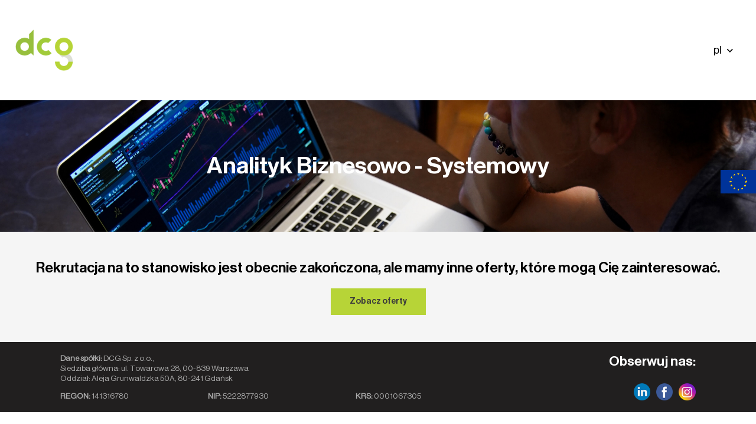

--- FILE ---
content_type: text/html; charset=UTF-8
request_url: https://dcg.pl/analityk-biznesowo-systemowy,3964,pl
body_size: 4710
content:
<!DOCTYPE html>
<html lang="pl">
<head>

<!-- Google Consent Mode -->
    <script data-cookieconsent="ignore">
      window.dataLayer = window.dataLayer || [];
      function gtag() {
        dataLayer.push(arguments)
      }
      gtag("consent", "default", {
        ad_personalization: "denied",
        ad_storage: "denied",
        ad_user_data: "denied",
        analytics_storage: "denied",
        functionality_storage: "denied",
        personalization_storage: "denied",
        security_storage: "granted",
        wait_for_update: 2000
      });

      gtag("set", "ads_data_redaction", false);
      gtag("set", "url_passthrough", true);
    </script>
<!-- End Google Consent Mode-->

	<!-- Google Tag Manager -->
<script>(function(w,d,s,l,i){w[l]=w[l]||[];w[l].push({'gtm.start':
new Date().getTime(),event:'gtm.js'});var f=d.getElementsByTagName(s)[0],
j=d.createElement(s),dl=l!='dataLayer'?'&l='+l:'';j.async=true;j.src=
'https://www.googletagmanager.com/gtm.js?id='+i+dl;f.parentNode.insertBefore(j,f);
})(window,document,'script','dataLayer','GTM-P9FZNWJ');</script>

<!-- End Google Tag Manager -->

	<!-- Start cookieyes banner --> <script id="cookieyes" type="text/javascript" src="https://cdn-cookieyes.com/client_data/3654cde56530742cbf08938d/script.js"></script> <!-- End cookieyes banner -->



<title>Analityk Biznesowo - Systemowy - Oferta pracy  Warszawa - DCG</title>


<script>
	dataLayer.push({
		'event': 'view_search_results',
		'search_category': 'Analytics',		'search_technology': '',		'search_location': ' Warszawa',				'search_offers': 'Analityk Biznesowo - Systemowy',
				'page_type': 'page offer',		'value': '1'

	});
</script>
<meta charset="utf-8" />
<meta name="keywords" content="outsourcing, permanent recruitment, software development" />
<meta name="description" content="DCG jest partnerem technologicznym, który oferuje swoim klientom profesjonalne doradztwo, usługi i kompetencje w obszarze IT." />
<meta name="facebook-domain-verification" content="dl38pig7jvytvmacqm5ts31fhbhyeo" />
			<link rel="canonicala" href="https://dcg.pl/analityk-biznesowo-systemowy,3964,pl" />
	
			<link rel="alternate" hreflang="en" href="https://diversecg.co.uk/,3964,en" />
		

<meta property="og:title" content="Analityk Biznesowo - Systemowy" />
<meta property="og:description" content="Zakres obowiązk&oacute;w:

Zebranie, analiza oraz przygotowanie dokumentacji i specyfikacji wymagań w projektach biznesowych
Rekomendowanie optym" />
<meta property="og:image" content="https://diversecg.pl/images/glowne/3964-2818-s.jpg">

<meta name="twitter:card" content="summary" />
<meta name="twitter:site" content="https://diversecg.pl" />
<meta name="twitter:title" content="Analityk Biznesowo - Systemowy" />
<meta name="twitter:description" content="Zakres obowiązk&oacute;w:

Zebranie, analiza oraz przygotowanie dokumentacji i specyfikacji wymagań w projektach biznesowych
Rekomendowanie optym" />
	
<meta name="twitter:image" content="https://diversecg.pl/images/glowne/3964-2818-s.jpg" />

<meta name="author" content="Odee - odee.pl / Strony internetowe" />
<meta name="viewport" content="width=device-width, initial-scale=1.0">

<link rel="icon" type="image/png" href="https://dcg.pl/images/icon.png">
<link rel="stylesheet" href="https://dcg.pl/style.css?ver=266"  />
<link rel="stylesheet" href="https://dcg.pl/style_form.css?ver=3282"  />
<link rel="stylesheet" href="https://dcg.pl/css/style_competences.css?ver=251"  />
<link rel="stylesheet" href="https://dcg.pl/css/style_services.css?ver=255"  />
<link rel="stylesheet" href="https://dcg.pl/css/style_career.css?ver=255"  />
<link rel="stylesheet" href="https://dcg.pl/css/style_singlejob.css?ver=255"  />
<link rel="stylesheet" href="https://dcg.pl/css/style_news.css?ver=255"  />
<link rel="stylesheet" href="https://dcg.pl/css/style_ecology.css?ver=254"  />
<link rel="stylesheet" href="https://dcg.pl/css/style_contact.css?ver=254"  />
<link rel="stylesheet" href="https://dcg.pl/css/style_raport.css?ver=254"  />
<link rel="stylesheet" href="https://dcg.pl/css/style_raport-v2.css?ver=6"  />

<link href="https://fonts.googleapis.com/css?family=Roboto:100,300,400,500,700,900&amp;subset=latin-ext" rel="stylesheet">
<link rel="stylesheet" href="https://dcg.pl/fonts/haas/NeueHaasGrotDisp.css">
<script src="https://dcg.pl/js/jquery-3.2.1.min.js"></script>
<!-- Global site tag (gtag.js) - Google Analytics -->
<script async src="https://www.googletagmanager.com/gtag/js?id=UA-123094444-1"></script>
<script>
  window.dataLayer = window.dataLayer || [];
  function gtag(){dataLayer.push(arguments);}
  gtag('js', new Date());

  gtag('config', 'UA-123094444-1');
</script>


<!-- Facebook Pixel Code -->
<script>
!function(f,b,e,v,n,t,s)
{if(f.fbq)return;n=f.fbq=function(){n.callMethod?
n.callMethod.apply(n,arguments):n.queue.push(arguments)};
if(!f._fbq)f._fbq=n;n.push=n;n.loaded=!0;n.version='2.0';
n.queue=[];t=b.createElement(e);t.async=!0;
t.src=v;s=b.getElementsByTagName(e)[0];
s.parentNode.insertBefore(t,s)}(window, document,'script',
'https://connect.facebook.net/en_US/fbevents.js');
fbq('init', '938743356949575');
fbq('track', 'PageView');
</script>
<noscript><img height="1" width="1" style="display:none"
src=https://www.facebook.com/tr?id=938743356949575&ev=PageView&noscript=1
/></noscript>
<!-- End Facebook Pixel Code -->



<!-- Meta Pixel Code -->
<script>
  !function(f,b,e,v,n,t,s)
  {if(f.fbq)return;n=f.fbq=function(){n.callMethod?
  n.callMethod.apply(n,arguments):n.queue.push(arguments)};
  if(!f._fbq)f._fbq=n;n.push=n;n.loaded=!0;n.version='2.0';
  n.queue=[];t=b.createElement(e);t.async=!0;
  t.src=v;s=b.getElementsByTagName(e)[0];
  s.parentNode.insertBefore(t,s)}(window, document,'script',
  'https://connect.facebook.net/en_US/fbevents.js');
  fbq('init', '3013192455650001');
  fbq('track', 'PageView');
</script>
<noscript><img height="1" width="1" style="display:none"
  src="https://www.facebook.com/tr?id=3013192455650001&ev=PageView&noscript=1"
/></noscript>
<!-- End Meta Pixel Code -->

<!--  Hotjar Tracking Code for https://dcg.pl/ -->
	<script>
    (function(h,o,t,j,a,r){
        h.hj=h.hj||function(){(h.hj.q=h.hj.q||[]).push(arguments)};
        h._hjSettings={hjid:5029924,hjsv:6};
        a=o.getElementsByTagName('head')[0];
        r=o.createElement('script');r.async=1;
        r.src=t+h._hjSettings.hjid+j+h._hjSettings.hjsv;
        a.appendChild(r);
    })(window,document,'https://static.hotjar.com/c/hotjar-','.js?sv=');
</script>
</head>
<body class="page--3964 page--idk--48">
<!-- Google Tag Manager (noscript) -->
<noscript><iframe src="https://www.googletagmanager.com/ns.html?id=GTM-P9FZNWJ"
height="0" width="0" style="display:none;visibility:hidden"></iframe></noscript>
<!-- End Google Tag Manager (noscript) -->
<header class="wrapper color "><div class="wrap"><a href="https://dcg.pl/"><img src="https://dcg.pl/images/logo_color.png?ver=1" class="logo" alt="Logo" /></a><i class="icon-reorder menu-tel"></i><nav><ul><li class="hideSubmenu button--1"><a href="/">HOME</a><img src="https://dcg.pl/images/menu_hr.png" class="menu-hr" alt="" /></li><li class="showSubmenu"><a class="contact_scroll">O NAS</a><img src="https://dcg.pl/images/menu_hr.png" class="menu-hr" alt="" /><span class="submenu bi"><a class="submenu__href bi" href="o-nas">O NAS</a><a class="submenu__href bi" href="zrownowazony-rozwoj">ZRÓWNOWAŻONY ROZWÓJ</a></span></li><li class="hideSubmenu button--4"><a href="uslugi">USŁUGI </a><img src="https://dcg.pl/images/menu_hr.png" class="menu-hr" alt="" /></li><li class="hideSubmenu button--5"><a href="kariera">OFERTY PRACY</a><img src="https://dcg.pl/images/menu_hr.png" class="menu-hr" alt="" /></li><li class="hideSubmenu button--3"><a href="kompetencje-it">KOMPETENCJE</a><img src="https://dcg.pl/images/menu_hr.png" class="menu-hr" alt="" /></li><li class="hideSubmenu button--205"><a href="https://dcg.pl/blog,205,pl">BLOG</a><img src="https://dcg.pl/images/menu_hr.png" class="menu-hr" alt="" /></li><li class="hideSubmenu button--2643"><a href="https://dcg.pl/publikacje,2643,pl">PUBLIKACJE</a><img src="https://dcg.pl/images/menu_hr.png" class="menu-hr" alt="" /></li><li class="hideSubmenu button--5258"><a href="kontakt">KONTAKT</a></li><li class="hideSubmenu button--2041"><a href="https://dcg.pl/cowork">COWORK DCG</a><img src="https://dcg.pl/images/menu_hr.png" class="menu-hr" alt="" /></li></ul></nav><div class="menu-lang-box"><div class="menu-lang"><a class="en-klik"><p class="lang_en active-lang">pl</p></a><a href="https://diversecg.co.uk/,3964,en" class="en-klik"><p class="lang_en">en</p></a></div></div></div></header><div class="job "><div class="job1"  style="background:#f5f5f5 url(images/glowne/3964-2818.jpg) center no-repeat;background-size: cover;"><h1 class="tyt wow fadeIn" style="color:#FFF">Analityk Biznesowo - Systemowy</h1></div><div class="job3 "><div class="wrap"><div class="top"><div class="text_box"><h2 style="color:#000" class="tyt wow fadeIn">Rekrutacja na to stanowisko jest obecnie zakończona, ale mamy inne oferty, które mogą Cię zainteresować.</h2><div class="d-c jobForm__move--div " style="margin-top:20px"><a href="kariera" class="jobForm__move d-c">Zobacz oferty</a></div></div></div></div></div></div><div class="nContact__five bi d-c-s" style="margin-top:0;"><div class="nContact__five--text bi ecology__text"><p><strong>Dane sp&oacute;łki:</strong> DCG Sp. z o.o.,</p>
<p>Siedziba gł&oacute;wna: ul. Towarowa 28, 00-839 Warszawa</p>
<p>Oddział: Aleja Grunwaldzka 50A, 80-241 Gdańsk</p>
<table>
<tbody>
<tr>
<td>
<p><strong>REGON:</strong>&nbsp;141316780</p>
</td>
</tr>
</tbody>
</table>
<table>
<tbody>
<tr>
<td>
<p><strong>NIP:</strong>&nbsp;5222877930</p>
</td>
</tr>
</tbody>
</table>
<table>
<tbody>
<tr>
<td>
<p><strong>KRS:</strong> 0001067305</p>
</td>
</tr>
</tbody>
</table></div><div class="ecology__contact--right bi"><div class="ecology__contact--header bi d-c-e">Obserwuj nas:</div><div class="ecology__contact--social d-c-e bi"><a href="https://pl.linkedin.com/company/diversecg" target="_blank"><img src="images/socialIcon_3.png" class="ecology__contact--social--img" alt="" /></a><a href="https://www.facebook.com/DCGcareer" target="_blank"><img src="images/socialIcon_2.png" class="ecology__contact--social--img" alt="" /></a><a href="https://www.instagram.com/dcg_career/" target="_blank"><img src="images/socialIcon_1.png" class="ecology__contact--social--img" alt="" /></a></div></div></div><footer><div class="wrap"><img src="images/scroll-up.png" class="scroll-up" alt="" /><nav><ul><li><a href="https://dcg.pl/polityka-prywatnosci" target="_blank">Polityka Prywatności</a><img src="https://dcg.pl/images/menu_footer_hr.png" class="menu-hr-footer" alt="" /></li><li><a href="https://diversecg.co.uk/images/pliki/Procedura_zgloszen_wewnetrznych_DCG.pdf" target="_blank">Procedura zgłoszeń wewnętrznych</a><img src="https://dcg.pl/images/menu_footer_hr.png" class="menu-hr-footer" alt="" /></li></ul></nav><div class="footer__logo bi d-c-s"><a href="https://dcg.pl/diament-forbesa-2021-dla-diverse-cg,641,pl"><img src="images/footer__logo--1.jpg" class="footer__logo--img" alt="" /></a><a href="https://dcg.pl/gazela-biznesu-2020-dla-diverse-cg,653,pl"><img src="images/footer__logo--2.jpg" class="footer__logo--img" alt="" /></a><a href="https://dcg.pl/zwyciestwo-diverse-cg-w-krajowych-eliminacjach-european-business-awards-2019,213,pl"><img src="images/footer__logo--3.jpg" class="footer__logo--img" alt="" /></a><a href="https://dcg.pl/outsourcing-stars-dla-diverse-cg,654,pl"><img src="images/footer__logo--4.jpg" class="footer__logo--img" alt="" /></a></div></div></footer><a href="https://dcg.pl/dotacje-ktore-pozwalaja-nam-sie-rozwijac,3417,pl"><img src="images/f_ue_met.png" class="fue_met" alt="UE" /></a>
<link rel="stylesheet" href="https://dcg.pl/css/animate.css">
<link rel="stylesheet" href="https://dcg.pl/css/owl.carousel.min.css">
<link rel="stylesheet" href="https://dcg.pl/css/j_fancybox.css" />
<link rel="stylesheet" href="https://dcg.pl/css/functions.css?ver=1"  />
<link rel="stylesheet" href="https://dcg.pl/assets/font-awesome/css/font-awesome.css" />
			


<script>$(document).ready(function(){$(".photo_box").hide().filter(".photo_box58").show();$(".tresc_box").hide().filter(".tresc_box58").show();$(".bbox58").addClass("aktywnosc");$(".bbox58").click(function(){$(".bbox").removeClass("aktywnosc");$(".bbox58").addClass("aktywnosc");$(".photo_box").hide();$(".photo_box58").fadeIn(300);$(".tresc_box").hide();$(".tresc_box58").show(0);});});$(document).ready(function(){$(".photo_box").hide().filter(".photo_box58").show();$(".tresc_box").hide().filter(".tresc_box58").show();$(".bbox58").addClass("aktywnosc");$(".bbox59").click(function(){$(".bbox").removeClass("aktywnosc");$(".bbox59").addClass("aktywnosc");$(".photo_box").hide();$(".photo_box59").fadeIn(300);$(".tresc_box").hide();$(".tresc_box59").show(0);});});$(document).ready(function(){$(".photo_box").hide().filter(".photo_box58").show();$(".tresc_box").hide().filter(".tresc_box58").show();$(".bbox58").addClass("aktywnosc");$(".bbox60").click(function(){$(".bbox").removeClass("aktywnosc");$(".bbox60").addClass("aktywnosc");$(".photo_box").hide();$(".photo_box60").fadeIn(300);$(".tresc_box").hide();$(".tresc_box60").show(0);});});$(document).ready(function(){$(".photo_box").hide().filter(".photo_box58").show();$(".tresc_box").hide().filter(".tresc_box58").show();$(".bbox58").addClass("aktywnosc");$(".bbox61").click(function(){$(".bbox").removeClass("aktywnosc");$(".bbox61").addClass("aktywnosc");$(".photo_box").hide();$(".photo_box61").fadeIn(300);$(".tresc_box").hide();$(".tresc_box61").show(0);});});$(document).ready(function(){$(".photo_box").hide().filter(".photo_box58").show();$(".tresc_box").hide().filter(".tresc_box58").show();$(".bbox58").addClass("aktywnosc");$(".bbox62").click(function(){$(".bbox").removeClass("aktywnosc");$(".bbox62").addClass("aktywnosc");$(".photo_box").hide();$(".photo_box62").fadeIn(300);$(".tresc_box").hide();$(".tresc_box62").show(0);});});$(document).ready(function(){$(".photo_box").hide().filter(".photo_box58").show();$(".tresc_box").hide().filter(".tresc_box58").show();$(".bbox58").addClass("aktywnosc");$(".bbox63").click(function(){$(".bbox").removeClass("aktywnosc");$(".bbox63").addClass("aktywnosc");$(".photo_box").hide();$(".photo_box63").fadeIn(300);$(".tresc_box").hide();$(".tresc_box63").show(0);});});$(document).ready(function(){$(".photo_box").hide().filter(".photo_box58").show();$(".tresc_box").hide().filter(".tresc_box58").show();$(".bbox58").addClass("aktywnosc");$(".bbox64").click(function(){$(".bbox").removeClass("aktywnosc");$(".bbox64").addClass("aktywnosc");$(".photo_box").hide();$(".photo_box64").fadeIn(300);$(".tresc_box").hide();$(".tresc_box64").show(0);});});$(document).ready(function(){$(".photo_box").hide().filter(".photo_box58").show();$(".tresc_box").hide().filter(".tresc_box58").show();$(".bbox58").addClass("aktywnosc");$(".bbox65").click(function(){$(".bbox").removeClass("aktywnosc");$(".bbox65").addClass("aktywnosc");$(".photo_box").hide();$(".photo_box65").fadeIn(300);$(".tresc_box").hide();$(".tresc_box65").show(0);});});$(document).ready(function(){$(".photo_box").hide().filter(".photo_box58").show();$(".tresc_box").hide().filter(".tresc_box58").show();$(".bbox58").addClass("aktywnosc");$(".bbox66").click(function(){$(".bbox").removeClass("aktywnosc");$(".bbox66").addClass("aktywnosc");$(".photo_box").hide();$(".photo_box66").fadeIn(300);$(".tresc_box").hide();$(".tresc_box66").show(0);});});</script><script></script>

<script src="https://dcg.pl/js/wow.js"></script>
<script src="https://dcg.pl/js/owl.carousel.min.js"></script>
<script src="https://dcg.pl/js/j_fancybox.js"></script>
<script src="https://dcg.pl/js/jquery.mousewheel.js"></script>
<script src="https://dcg.pl/js/script.js?ver=270"></script>

<div id="fb-root"></div>
<script>
(function(d, s, id) {
  var js, fjs = d.getElementsByTagName(s)[0];
  if (d.getElementById(id)) return;
  js = d.createElement(s); js.id = id;
  js.src = "//connect.facebook.net/pl_PL/sdk.js#xfbml=1&version=v2.8";
  fjs.parentNode.insertBefore(js, fjs);
}(document, 'script', 'facebook-jssdk'));
</script>

<script type="text/javascript">
_linkedin_partner_id = "5010025";
window._linkedin_data_partner_ids = window._linkedin_data_partner_ids || [];
window._linkedin_data_partner_ids.push(_linkedin_partner_id);
</script><script type="text/javascript">
(function(l) {
if (!l){window.lintrk = function(a,b){window.lintrk.q.push([a,b])};
window.lintrk.q=[]}
var s = document.getElementsByTagName("script")[0];
var b = document.createElement("script");
b.type = "text/javascript";b.async = true;
b.src = "https://snap.licdn.com/li.lms-analytics/insight.min.js";
s.parentNode.insertBefore(b, s);})(window.lintrk);
</script>
<noscript>
<img height="1" width="1" style="display:none;" alt="" src="https://px.ads.linkedin.com/collect/?pid=5010025&fmt=gif" />
</noscript>

</body>



<script type="text/javascript" src="https://secure.agile365enterprise.com/js/793408.js" ></script>
<noscript><img src="https://secure.agile365enterprise.com/793408.png" style="display:none;" /></noscript>
</html>

--- FILE ---
content_type: text/css
request_url: https://dcg.pl/style.css?ver=266
body_size: 42099
content:
html, body { font-size:14px;line-height:18px;height:100%;color:#000;font-family: Arial, Helvetica, sans-serif; }
html, body, div, span, applet, object, iframe, h1, h2, h3, h4, h5, h6, ul, p, blockquote, pre, a, big, em, img, q, small, strong, tt, var, b, u, i, dl, dt, dd, fieldset, form, label, legend, table, caption, tbody, tfoot, thead, tr, th, td { border: 0;margin: 0;outline: 0;padding: 0; }

/* Add font */
/* Add: fonts/dir_name/font_name_font.css - more fonts */
/* Add example in index.php: <link rel="stylesheet" href="<?php echo $link_www_src; ?>fonts/proxima/font_proxima.css"> */
/* Edit styles: partners, search, cookies, mobile contact, facebook - dir: /css/functions.css */
.error a {
	color: #ff656c;
	text-decoration: underline;
}
.maps {
	float: left;
	width: 100%;
	height: 100%;
	position: relative;
}

.home3 .wrap .see_all {display:none !important;}
textarea { resize: none;}

.owl-slider .owl-item {
	height:100%!important;
}

.kbox-5172  .nag {
	color: #3b3b3b !important;
} 

@media screen and (min-width: 1199px) {

	.button--5258 {
		opacity: 0;
		margin: -0.3vw 0px 0px 0px !important;
		padding: 0.3vw 1vw 0.3vw 1vw !important;
		background: #91ba14;
		border-radius: 4px !important;
	}
	.button--5258 a {
		color: #fff !important;
	}
	.wrapper:hover .button--5258,
	.wrapper.small-wrapper .button--5258
	{
		opacity: 1 !important;
	}
.wrapper:hover .button--2041,
.wrapper.small-wrapper .button--2041
{
	opacity: 1 !important;
	border-radius: 4px !important;
}
.button--2041 {
	opacity: 0;
	color: #BAE30D;
	position: relative !important;
	/*
	top: auto;
	right: 5vw;
	*/
	margin: -0.3vw 0px 0px 1vw !important;
	padding: 0.3vw 1vw 0.3vw 1vw !important;
	background: #313131;
}
.button--2041 a {
	color: #BAE30D !important;
}
.zapoznanie {
	position:relative;
	float:left;
	width:100%;
	margin: 0px 0px 1vw 0px;
    color: #e6e6e6;
    font-family: NeueHaasGrotDisp55Roman;
    font-size: 0.9vw;
    line-height: 1.6vw;	
}
	.zapoznanie a {
		text-decoration:none;
	    color: #97bf00;
	}
.no-comp { display:none !important; }

.wrapper { 
	float:left;
	width:100%;
	height:170px;
	position:fixed;
	top:0;
	left:0;
	margin:0px 0px 0px 0px; 
	padding:0px 0px 0px 0px; 
	background-color:transparent;
	z-index:20;
	-moz-transition: all .2s ease-in;
    -o-transition: all .2s ease-in;
    -webkit-transition: all .2s ease-in;
    transition: all .2s ease-in;		
}
.wrapper.small-wrapper {
	height:110px;	
	-moz-transition: all .2s ease-in;
    -o-transition: all .2s ease-in;
    -webkit-transition: all .2s ease-in;
    transition: all .2s ease-in;	
	background-color:#ffffff;
	border-bottom:1px solid #f5f5f5;
}
.wrapper:hover {
	background-color:#ffffff;
	-moz-transition: all .2s ease-in;
    -o-transition: all .2s ease-in;
    -webkit-transition: all .2s ease-in;
    transition: all .2s ease-in;	
}
	.wrapper .wrap { 
		width:96%;
		height:100%;
		position:relative;
		margin:0 auto;
		display:flex;
		justify-content:center;
		align-items:center;
	}
	.wrapper .wrap .logo { 
		float: left;
		position: absolute;
		margin: 0px 0px 0px 0px;
		padding: 0px 0px 0px 0px;
		left: 0;
		top: 50px;
		-moz-transition: all .2s ease-in;
		-o-transition: all .2s ease-in;
		-webkit-transition: all .2s ease-in;
		transition: all .2s ease-in;
		height: 70px;		
	}
	.convert.small-wrapper .wrap .logo {
		 -webkit-filter: invert(1);
	     filter: invert(1);			
	}
	.wrapper.small-wrapper .wrap .logo {
		-moz-transition: all .2s ease-in;
		-o-transition: all .2s ease-in;
		-webkit-transition: all .2s ease-in;
		transition: all .2s ease-in;	
		height:60px;
		top:25px;
	}
	.wrapper .wrap .hambux { 
		float: left;
		position: absolute;
		margin: 0px 0px 0px 0px;
		padding: 0px 0px 0px 0px;
		left:300px;
		top: 60px;
		-moz-transition: all .2s ease-in;
		-o-transition: all .2s ease-in;
		-webkit-transition: all .2s ease-in;
		transition: all .2s ease-in;		
	}
	.wrapper.small-wrapper .wrap .hambux {
		display:none;
	}
	.wrapper:hover .wrap .hambux {
		display:none;
	}
	.convert:hover .wrap .logo {
		  -webkit-filter: invert(1);
		  filter: invert(1);	
		-moz-transition: all .2s ease-in;
		-o-transition: all .2s ease-in;
		-webkit-transition: all .2s ease-in;
		transition: all .2s ease-in;		  
	}	
	.wrapper nav { 
		float:right;
		width:auto;
		margin:0px 0px 0px 0px;
		padding:0px 0px 0px 0px;
	}
	.wrapper nav ul { 
		float:left;
		margin:0px 0px 0px 0px;
		padding:0px 0px 0px 0px;
	}
	.wrapper nav ul li { 
		float:left;
		position:relative;
		margin:0px 0px 0px 0px;
		padding:0px 0px 0px 0px;		
		list-style: none; 
	}
	.wrapper nav ul li a { 
		text-decoration:none;
		padding:0px 0px 0px 0px;
		display: inline-block; 
		color: transparent;
		font-family: NeueHaasGrotDisp55Roman;
		font-size: 16px;
		font-weight: 400;
		line-height: 22px;	
		cursor:pointer;
	}
	.wrapper:hover nav ul li a {
		color: #000;
	}
	.wrapper:hover nav ul li a:hover {color: #97bf00;}
	.wrapper:hover nav ul li a.active {color: #97bf00;}
	.wrapper.small-wrapper nav ul li a {
		color: #000;
	}
	.wrapper.small-wrapper nav ul li a.active {color: #97bf00;}
	.wrapper nav ul li a:hover {  }
	.wrapper nav ul li a.active {  }
	.wrapper nav ul li .menu-hr { float:right;margin:3px 0.8vw 0px 0.8vw; }
	.wrapper nav ul li:last-child .menu-hr { display:none; }
	.wrapper .menu-tel { display:none !important; }
	
	.menu-lang-box {
		position:absolute;
		float:left;
		width:60px;
		height:60px;	
		right:0px;	
	}
	.menu-lang {
		position: absolute;
		float: left;
		margin: 0px 0px 0px 0px;
		z-index: 2;
		width:60px;
		height:60px;
		transition: all 1s ease;
	}
	.menu-lang a {
		z-index:2;
		position:relative;
		color: black;
		text-decoration:none;
		cursor: pointer;
		position: absolute;
		-webkit-transition: all 0.3s ease;
		-moz-transition: all 0.3s ease;
		-o-transition: all 0.3s ease;
		transition: all 0.3s ease;
		width:100%;
		height:100%;
		display: flex;
		justify-content: center;
		align-items: center;
		background: #ffffff;
		box-sizing: border-box;
		-moz-box-sizing: border-box;
		-webkit-box-sizing: border-box;
		border:1px solid #ffffff;		
	}	
	.menu-lang a:first-of-type {
		display: flex;
		justify-content: flex-start;
		align-items: center;	
		background: #ffffff url('images/lang_arrow_down.png') right 12px top 50% no-repeat; 
	}
		.menu-lang a:first-of-type p {
			left:13px;
		}
	.menu-lang a:hover p.lang_en {
		color:#000000;
	}
		.menu-lang a:hover {
			box-sizing: border-box;
			-moz-box-sizing: border-box;
			-webkit-box-sizing: border-box;
			border:1px solid #000;
		}
	.menu-lang a:first-of-type:after {
		transition: all 0.2s ease;
		opacity: 1;
		position: absolute;
		top: 0px;
		right: 0;
		}	
	.menu-lang a p.lang_en.active-lang { 
		position: relative;
		color: #000000;
		font-family: NeueHaasGrotDisp55Roman;
		font-size: 18px;
		font-weight: 400;
		line-height: 22.65px;
		display: flex;
		justify-content: center;
		align-items: center;
	}
	.menu-lang a:hover p.lang_en.active-lang {
		color:#000000;
	}
	.wrapper.second_wrapper .menu-lang a p.lang_en.active-lang {
		color: black;
	}
	.menu-lang a p.lang_en.active-lang:hover {

	}
	.menu-lang a p.lang_en { 
		position: relative;
		color: #000000;
		font-family: NeueHaasGrotDisp55Roman;
		font-size: 18px;
		font-weight: 400;
		line-height: 22.65px;
		display: flex;
		justify-content: center;
		align-items: center;		
	}
	.wrapper.second_wrapper .menu-lang a p.lang_en {

	}
	.menu-lang:hover a:first-of-type:after{
		opacity:0;
	}	
	.menu-lang a:nth-of-type(2){
		z-index:1;
		margin:0;
		top: 0;
		opacity: 0;
	}
	.menu-lang:hover a:nth-of-type(2) {
		top: 61px;
		opacity:1;
	}
	.menu-lang:hover a:nth-of-type(2):after{
		opacity:0;
	}	
	.menu-lang a:nth-of-type(2):after{
		transition:all 0.3s ease;
		opacity:1; 
		position:absolute; 
		top:61px;
	}	
	.menu-lang a:nth-of-type(3){
		z-index:1;
		margin:0;
		top: 0;
		opacity: 0;
	}
	.menu-lang:hover a:nth-of-type(3) {
		top: 122px;
		opacity:1;
	}
	.menu-lang:hover a:nth-of-type(3):after{
		opacity:0;
	}	
	.menu-lang a:nth-of-type(3):after{
		transition:all 0.4s ease; 
		opacity:1; 
		position:absolute; 
		top:122px;
	}
	
.start0 {
	position:relative;
	float:left;
	width:100%;
	height:42.8vw;
	margin: 0px 0px 0px 0px;
	display:flex;
	justify-content:center;
	align-items:center;
}
.start0.about_sec {
	background: url('images/about_bg1.jpg') center no-repeat;
    background-size: cover;	
}
.start0.career_sec {
	background: url('images/career_bg1.jpg') center no-repeat; 
    background-size: cover;
}	
	.start0 .inside_box {
		position:relative;
		float:left;
		width:1170px;
	}
		.start0 .inside_box .uni_nag {
			position:relative;
			float:left;
			width:100%;
			margin: 0px 0px 0px 0px;
			text-align:center;
			color: #ffffff;
			font-family: NeueHaasGrotDisp55Roman;
			font-size: 3.2vw;
			line-height: 3.6vw;	
			visibility:hidden;	
		}
	.start0 .scroll-down2,
	.start0 .scroll-down3 {
		position:absolute;
		float:left;
		bottom:-30px;
		left:calc(50% - 73px);
		z-index:5;
		cursor:pointer;
	}	

		
		
#container { 
	float:left;
	width:100%;
	height:100%;
	position:relative;
	margin:0px 0px 0px 0px; 
	overflow:hidden;
}
	#container .slide-1 { 
		float:left;
		width:100%;
		height:100%;
		position:relative;
		z-index:1; 
	}
		#container .slides { 
			float:left;
			width:100%;
			height:100%;
			margin:0px 0px 0px 0px;
			padding:0px 0px 0px 0px;
			position:relative;
			background-size:cover !important; 
		}
		#container .slides .box { 
			float:left;
			width:90%;
			margin:0px 5% 0px 5%;
			padding:0px 0px 0px 0px;
			position:relative;
			top:42%;
			left:0; 
		    z-index: 10;
		}
		#container .slides .box .nag {
			float:left;
			width:100%;
			margin:0px 0px 0px 0px;
			position:relative;
			clear:both;
			color: #ffffff;
			font-family: NeueHaasGrotDisp55Roman;
			font-size: 4.2vw;
			line-height: 4.5vw;
		}
		#container .slides .box .text {
			float:left;
			width: 100%;
			margin:0px 0px 0px 0px;
			position:relative;
			clear:both;
			color: #ffffff;
			font-size: 4.2vw;
			line-height: 4.5vw;
			font-family: NeueHaasGrotDisp35Thin;
			font-weight: unset;
		}
		#container .slides .box .more {
			float:left;
			width:200px;
			margin:20px 0px 0px -100px;
			padding:0px 0px 0px 0px;
			position:relative;
			text-decoration:none;
			color: white;
			font-family: 'Roboto', sans-serif;
			font-size: 14px;
			font-weight: 100;
			line-height: 49px;
			text-transform: uppercase;
			text-align:center;
			border:1px solid #fff;
			top:0;
			left:50%;
		}
	
	#container .owl-nav { 
		float:left;
		width:100%;
		margin:0px 0px 0px 0px;
		padding:0px 0px 0px 0px;
		left:0;
		bottom:40px;
		position:absolute;
		margin:0px 0px 0px 0px;
		z-index:5; 	
		display:none;
	}
		#container .owl-nav .owl-next {
			float:left;
			margin:0px 0px 0px 0px;
			padding:0px 0px 0px 0px;
			position:absolute;
			top:0;
			right:2%;
			color: white;
			font-family: 'Roboto', sans-serif;
			font-size: 18px;
			font-weight: 700;
			line-height: 18px;
		}
		#container .owl-nav .owl-prev {
			float:left;
			margin:0px 0px 0px 0px;
			padding:0px 0px 0px 0px;
			position:absolute;
			top:0;
			left:2%;
			color: white;
			font-family: 'Roboto', sans-serif;
			font-size: 18px;
			font-weight: 700;
			line-height: 18px;
		}
	
	#container .owl-dots { 
		float:left;
		width:100%;
		left:0;
		bottom:20px;
		position:absolute;
		margin:0px 0px 0px 0px;
		z-index:5; 
		display:flex;
		justify-content:center;
		align-items:center;
		display:none;
	}
	#container .owl-dots .owl-dot { 
		float:left;
		width:35px;
		height:6px;
		margin:0px 13px 0px 0px;
		background: url('images/slider_pag_off.png') center no-repeat; 
	}
	#container .owl-dots .active { 
		float:left;
		width:35px;
		height:6px;
		background: url('images/slider_pag.png') center no-repeat;
	}
	#container .video {
		position: absolute;
		/* top: 50%; */
		left: 0%;
		min-width: 100%;
		/* min-height: calc(100% - 110px); */
		width: 100%;
		height: 100%;
		z-index: 10;
		opacity: 1;
		object-fit: cover;
	}	
	#container .scroll-down {
		position:relative;
		float:left;
		margin: 10px 0px 0px 0px;
		padding-left:65px;
		background: url('images/scroll-down.png') left no-repeat;
		color: #ffffff;
		font-family: NeueHaasGrotDisp65Medium;
		font-size: 18px;
		font-weight: 400;
		line-height: 60px;
		cursor:pointer;
	}
	
.home1 { 
	float:left;
	width:100%;
	position:relative;
	margin:2vw 0px 2vw 0px;
	padding:0px 0px 0px 0px; 
	/* height:17.8vw; */
	background-color:#ffffff;
} 
	.home1 .wrap { 
		width:90%;
		position:relative;
		margin:0 auto; 
		height:100%;
		display:flex;
		align-items:center;
	}
		.home1 .wrap .inside_box {
			position:relative;
			float:left;
			width:100%;
		}
		.home1 .wrap .sprawdz {
			position:relative;
			float:left;
			margin: 3px 1.6vw 0px 0px;
			color: #3b3b3b;
			font-family: NeueHaasGrotDisp55Roman;
			font-size: 1.25vw;
			line-height: 2.5vw;	
			padding-right:calc(75px + 1.3vw);
			background: url('images/sep_sprawdz.png') right no-repeat;
		}
		.home1 .wrap .opis {
			position:relative;
			float:left;
			width:40%;
			margin: 0px 15% 0% 0px;
		}	
			.home1 .wrap .opis h2 {
				color: #3b3b3b;
				font-family: NeueHaasGrotDisp65Medium;
				font-size: 3.2vw;
				line-height: 3.2vw;
				margin-bottom:1vw;
			}
			.home1 .wrap .opis p {
				color: #3b3b3b;
				font-family: NeueHaasGrotDisp45Light;
				font-size: 1vw;
				line-height: 1.6vw;			
			}		
		.home1 .wrap .ilosc {
			position:relative;
			float:left;
			margin: 0px 0% 0% 0px;
			padding-left:calc(75px + 2vw);
			background: url('images/sep_ilosc.png') left 0px top 1.16vw no-repeat;
			display: flex;
			align-items: center;			
		}	
			.home1 .wrap .ilosc .liczba {
				position:relative;
				float:left;
				color: #3b3b3b;
				font-family: NeueHaasGrotDisp65Medium;
				font-size: 7.1vw;
				line-height: 5.8vw;
				margin: 0px 1.5vw 0px 0px;
			}
			.home1 .wrap .ilosc .kategorie {
				position:relative;
				float:left;
				color: #3b3b3b;
				font-family: NeueHaasGrotDisp45Light;
				font-size: 1.25vw;
				font-weight: 400;
				line-height: 1.5vw;			
			}	
				.home1 .wrap .ilosc .kategorie span {
					display:block;
				}
		
		
.home2 { 
	float:left;
	width:100%;
	position:relative;
	margin:0px 0px 0px 0px;
	padding:0px 0px 0px 0px; 
	height:37.4vw;	
} 
	.home2 .top { 
		width:100%;
		position:relative;
		margin:0px auto; 
		height:32.1vw;
		background: url('images/kat_bg.jpg') top no-repeat;
		background-size:cover;
		z-index: 2;
	}	
	.home2.services .top {
		background: url('images/uslugi_bg.jpg') top no-repeat;
	}	
		.home2 .top .wrap {
			position:relative;
			float:left;
			width:91%;
			margin:0px 4% 0px 5%;
			height:100%;
		}
			.home2 .top .wrap .scroll_box {
				position:absolute;
				float:left;
				left:0;
				bottom:-3.5vw;
				height:7vw;
				width:4.5vw;
				background-color: #f5f5f5;
				z-index:5;
				display:flex;
				justify-content:center;
				align-items:center;
				cursor:pointer;
			}
				.home2 .top .wrap .scroll_box p {
					position:relative;
					float:left;
					padding-right:30px;
					color: #3b3b3b;
					font-family: NeueHaasGrotDisp65Medium;
					font-size: 1vw;
					line-height: 1.2vw;
					background: url('images/scroll_arrow_right.png') right no-repeat;	
					-webkit-transform: rotate(90deg);
					-moz-transform: rotate(90deg);
					-o-transform: rotate(90deg);
					-ms-transform: rotate(90deg);
					transform: rotate(90deg);					
				}
			.home2 .top .wrap .left {
				position:relative;
				float:left;
				width:25%;
				height:100%;
				margin: 0px 0px 0px 0px;
			}
				.home2 .top .wrap .left .nag {
					position:relative;
					float:left;
					width:100%;
					margin: 8vw 0px 0px 0px;
					color: #ffffff;
					font-family: NeueHaasGrotDisp75Bold;
					font-size: 3.5vw;
					line-height: 4.2vw;					
				}
				.home2 .top .wrap .left .navi {
					position:relative;
					float:left;
					width:120px;
					height:58px;
					margin: 1vw 0px 0px 0px;
					display:flex;
					justify-content:space-between;
					align-items:center;
				}	
					.home2 .top .wrap .left .navi img {
						cursor:pointer;
					}
	.home2 .bottom { 
		width:100%;
		position:relative;
		margin:0px auto; 
		height:5.3vw;
	}		
		.home2 .bottom .wrap {
			position:relative;
			float:left;
			width:91%;
			margin:0px 4% 0px 5%;
			height:100%;
		}		
			.home2 .top .wrap .right {
				position:relative;
				float:left;
				width:75%;
				height:100%;
				margin: 0px 0px 0px 0px;
				z-index:5;
			}		
				.home2 .top .wrap .right .slide_box {
					position:relative;
					float:left;
					width:100%;
					height:16.2vw;
					display:block;
				}	
				.home2 .top .wrap .right .slide_box_serv,
				.home2 .top .wrap .right .slide_box.first {
					margin: 2.2vw 0px 0px 0px;
				}
					.home2 .top .wrap .right .slide_box .kbox {
						position:relative;
						float:left;
						height:15.2vw;
						width:calc(100% - 1vw);
						margin: 0px 0vw 1vw 0px;
					}		
					.home2 .top .wrap .right .slide_box .zbox {
						width:calc(25% - 1vw);
						margin: 0px 1vw 0vw 0px;
					}
					.home2 .top .wrap .right .slide_box_serv .zbox:nth-of-type(2n) {
						margin-top:1vw;
					}
					.home2 .top .wrap .right .slide_box_serv .zbox:nth-of-type(2) .nag,
					.home2 .top .wrap .right .slide_box_serv .zbox:nth-of-type(7) .nag {
						color: #3b3b3b;
					}
					.owl-item:nth-of-type(2n) .kbox {
						margin-top:1vw !important;
					}
					.home2 .top .wrap .right .slide_box .kbox .zdjecie-glowne {
						position:relative;
						float:left;
						width:100%;
						height:100%;
					}
						.home2 .top .wrap .right .slide_box .kbox .zdjecie-glowne img {
							position:relative;
							float:left;
							width:100%;
							height:100%;
							object-fit:cover;
						}
					.home2 .top .wrap .right .slide_box .kbox .nag {
						position:absolute;
						float:left;
						width:90%;
						margin: 0px 5% 0px 5%;
						bottom:1vw;
						color: #ffffff;
						font-family: NeueHaasGrotDisp75Bold;
						font-size: 1.9vw;
						line-height:1.9vw;
						height:5.7vw;
						letter-spacing: -0.1vw;						
					}
					.home2 .top .wrap .right .slide_box .kbox-8 .nag,
					.home2 .top .wrap .right .slide_box .kbox-13 .nag {
						color: #3b3b3b;
					}	
						.home2 .top .wrap .right .slide_box .kbox .nag span {
							display:block;
						}
		
.big_nag {
	position:relative;
	float:left;
	width:100%;
	margin: 0px 0px 0px 0px;
	height:12vw;
	display:flex;
	justify-content:center;
	align-items:center;
}	
	.big_nag	.nag {
		position:relative;
		float:left;
		color: #3b3b3b;
		font-family: NeueHaasGrotDisp55Roman;
		font-size: 3.2vw;
		line-height: 3.2vw;		
	}
		
		
.home3 { 
	float:left;
	width:100%;
	position:relative;
	margin:0px 0px 0px 0px;
	padding:0px 0px 0px 0px; 
	height:43vw;	
} 
	.home3 .wrap {
		position:relative;
		float:left;
		width:100%;
		margin:0px 0px 0px 0%;
		height:100%;
		display:flex;
		align-items:center;
	}	
		.home3 .wrap .inside_box,
		.home3 .wrap .case_box {
			position:absolute;
			float:left;
			width:95%;
			height:34.2vw;
			margin:0px 0px 0px 5%;
			z-index:2;
		}
		.home3 .wrap .inside_box {
			margin: 0px 0px 0px 0px;
/* 			width:100%; */
		}
			.home3 .wrap .case_count {
				position:absolute;
				float:left;
				line-height:49px;
				left:125px;
				top:5px;
				z-index:5;
			}	
				.home3 .wrap .case_count p:first-of-type {
					position:relative;
					float:left;
					color: #3b3b3b;
					font-family: NeueHaasGrotDisp75Bold;
					font-size: 32px;
					line-height: 49px;
					margin-right:5px;
				}
				.home3 .wrap .case_count p:nth-of-type(2) {
					position:relative;
					float:left;
					color: #3b3b3b;
					font-family: NeueHaasGrotDisp75Bold;
					font-size: 14px;
					line-height: 37px;					
				}				
			.home3 .wrap .see_all {
				position:absolute;
				float:left;
				line-height:49px;
				left:calc(5% + 125px);
				bottom:4.4vw;
				z-index:5;
				color: #3b3b3b;
				font-family: NeueHaasGrotDisp75Bold;
				font-size: 1vw;
				padding-right:20px;
				z-index:4;
				text-decoration:none;
				background: url('images/link_arrow.png') right no-repeat;
			}
			.home3 .wrap .cau {
				position:absolute;
				float:left;
				top:0;
				left:0;
				z-index:5;
				cursor:pointer;
				width: auto;
			}
			.home3 .wrap .cad {
				position:absolute;
				float:left;
				bottom:0;
				left:0;
				z-index:5;
				cursor:pointer;
				width: auto;
			}			
			.home3 .wrap .inside_box .left {
				position: relative;
				float: left;
				width: 45%;
				height: 100%;
				display: flex;
				align-items: center;
				margin-right: 5%;
			}
				.home3 .wrap .inside_box .left .inside_box2 {
					position:relative;
					float:left;
					width:100%;
					height:23.1vw;		
					background-color:#ffffff;
					display:flex;
					justify-content:center;
					align-items:center;
				}
					.home3 .wrap .inside_box .left .inside_box3 {
						position:relative;
						float:left;
						width:90%;
						
					}
						.home3 .wrap .inside_box .left .inside_box3 .top {
							position:relative;
							float:left;
							width:100%;
							height:3.7vw;
							background: url('images/gruby-sep.png') right 0px top 0.6vw no-repeat;
						}
							.home3 .wrap .inside_box .left .inside_box3 .top .zdjecie-glowne {
								position:relative;
								float:left;
								width:10vw;
							    height: 5.5vw;
								display:flex;
								justify-content:flex-start;
								align-items:flex-start;
								bottom:1vw;
							}
								.home3 .wrap .inside_box .left .inside_box3 .top .zdjecie-glowne img {
									position:relative;
									float:left;
									width: auto;
									object-fit:scale-down;
									width: 100%;
								}
						.home3 .wrap .inside_box .left .inside_box3 .wyzwania {
							position:relative;
							float:left;
							width:100%;
							margin:0px 0px 1.5vw 0px;
							color: #3b3b3b;
							font-family: NeueHaasGrotDisp65Medium;
							font-size: 1vw;
							line-height: 1.6vw;	
							padding: 0.9vw 0px 0.9vw 0px;
							border-top:1px solid #3b3b3b;
							border-bottom:1px solid #3b3b3b;
						}		
						.home3 .wrap .inside_box .left .inside_box3 .nag {
							position:relative;
							float:left;
							width:100%;
							margin:0px 0px 0vw 0px;
							color: #6e6e6e;
							font-family: NeueHaasGrotDisp55Roman;
							font-size: 16px;
							font-weight: 400;
							line-height: 24px;							
						}							
			.home3 .wrap .inside_box .right {
				position:relative;
				float:left;
				width:50%;
				height:100%;
			}		
				.home3 .wrap .inside_box .right .opis {
					position:relative;
					float:left;
					width:100%;
					margin: 0px 0px 0px 0px;
				}
					.home3 .wrap .inside_box .right .opis table {
						position:relative;
						float:left;
						width:100%;
						background-color:#ffffff;
						height:11vw;
						margin-bottom:0.6vw;
					}
						.home3 .wrap .inside_box .right .opis table td {
							
						}
							.home3 .wrap .inside_box .right .opis table td p {
								position:relative;
								float:left;
								width:calc(100% - 8vw);
								padding:0px 3.6vw 0.5vw 4.4vw;
								color: #858585;
								font-family: NeueHaasGrotDisp55Roman;
								font-size: 16px;
								line-height: 24px;
							}
							.home3 .wrap .inside_box .right .opis table td p:first-of-type {
								background: url('images/purple_dot.png') left 2vw top 0.23vw no-repeat
							}
							.home3 .wrap .inside_box .right .opis table td p strong {
								font-family: NeueHaasGrotDisp75Bold;
								font-size: 1vw;
								line-height: 1.6vw;
								text-transform: uppercase;
								color: #3b3b3b;								
							}
					.home3 .wrap .inside_box .right .opis table:last-of-type {
						margin-bottom:0px;
					}
			.home3 .wrap .left_box {
				position:relative;
				float:left;
				width:55%;
				height:100%;
				background-color:#fafafa;
			}
			.home3 .wrap .right_box {
				position:relative;
				float:left;
				width:45%;
				height:100%;
				background: url('images/case_bg.jpg') center no-repeat;
				background-size:cover;
			}	
			.owl-slider-case .owl-nav {
				display:block !important;
				position:absolute;
				float:left;
				width:86px;
				height:100%;		
				left:0;
				top:0;							
			}
				.owl-slider-case .owl-nav .owl-next {
					position:absolute;
					float:left;
					width:86px;
					height:49px;
					left:0;
					top:0;
					cursor:pointer;
					background: url('images/cau.png') center no-repeat;
					font-size:0px;
				}			
				.owl-slider-case .owl-nav .owl-prev {
					position:absolute;
					float:left;
					width:86px;
					height:49px;
					left:0;
					bottom:0;
					cursor:pointer;
					background: url('images/cad.png') center no-repeat;
					font-size:0px;
				}
		
		
.home4 { 
	float:left;
	width:100%;
	position:relative;
	margin: -3.21vw 0px 0px 0px;
	padding:0px 0px 0px 0px; 
	height:47.9vw;
	overflow: hidden;
} 	
	.home4 .left {
		position:relative;
		float:left;
		width:40%;
		height:100%;
		display:flex;
		align-items:center;
	}
	.home4 .left:after {
		content:"";
		position:absolute;
		float:left;
		width:100%;
		height:6vw;
		top:0;
		left:0;
	    background-color: #fafafa;
	}
		.home4 .left .inside_box {
			position:relative;
			float:left;
			width:66%;
			left:8vw;
		}
			.home4 .left .inside_box .opis {
				position:relative;
				float:left;
				width:calc(100% - 2.5vw);
				margin:0px 0px 1vw 0px;
				color: #3b3b3b;
				font-family: NeueHaasGrotDisp65Medium;
				font-size: 1.58vw;
				line-height: 2.5vw;	
				padding-left:2vw;
			}
			.home4 .left .inside_box .hiperlinki {
				position:relative;
				float:left;
				width:100%;
				height:4.2vw;
				display:flex;
				justify-content:center;
				align-items:center;				
			}
			.home4 .left .inside_box .hiperlinki:hover {
				background-color:#f5f5f5;	
			}
				.home4 .left .inside_box .hiperlinki .inside_box2 {
					position:relative;
					float:left;
					width:calc(100% - 4vw);
					height:100%;
					background: url('images/plus.png') left no-repeat, url('images/true_arrow_right.png') right no-repeat;
					box-sizing: border-box;
					-moz-box-sizing: border-box;
					-webkit-box-sizing: border-box;
					border-top:1px solid #f5f5f5;										
				}
				.home4 .left .inside_box .hiperlinki5 .inside_box2 {
					box-sizing: border-box;
					-moz-box-sizing: border-box;
					-webkit-box-sizing: border-box;
					border-bottom:1px solid #f5f5f5;						
				}		
					.home4 .left .inside_box .hiperlinki .inside_box2 p:first-of-type {
						position: relative;
						float: left;
						margin: 0px 1vw 0px 1.5vw;
						color: #3b3b3b;
						font-family: NeueHaasGrotDisp65Medium;
						font-size: 1.1vw;
						font-weight: 400;
						line-height: 4.2vw;						
					}
					.home4 .left .inside_box .hiperlinki .inside_box2 p:nth-of-type(2) {
						position:relative;
						float:left;
						margin:0px 0vw 0px 0vw;
						color: #3b3b3b;
						font-family: NeueHaasGrotDisp55Roman;
						font-size: 1vw;
						font-weight: 400;
						line-height: 4.2vw;						
					}	
					.home4 .left .inside_box .hiperlinki:hover .inside_box2 p:nth-of-type(2) {
						font-family: NeueHaasGrotDisp65Medium;
					}	
					.read_more {
						position:relative;
						float:left;
						width:262px;
						height:62px;
						text-decoration:none;
						margin:2vw 0px 0px 2vw;
					}
						.read_more p {
							position: relative;
							float: left;
							width: 200px;
							height: 61px;
							padding-right: 62px;
							color: #ffffff;
							font-family: NeueHaasGrotDisp65Medium;
							font-size: 1vw;
							text-align: center;
							line-height: 62px;
							background: #5846b4 url(images/read_more_bg.png) right 0px top -1px no-repeat;
						}
	.home4 .right {
		position:relative;
		float:left;
		width:60%;
		height:100%;
		background: url('images/home_kariera_bg.png') center no-repeat;
		background-size:cover;
	} 	
		.home4 .right .nag {
			position:absolute;
			float:left;
			left:13vw;
			bottom:12.6vw;
			color: #ffffff;
			font-family: NeueHaasGrotDisp65Medium;
			font-size: 6vw;
			font-weight: 400;
			line-height: 6.3vw;			
		}
	

.home5 { 
	float:left;
	width:100%;
	position:relative;
	margin:0px 0px 0px 0px;
	padding:0px 0px 0px 0px; 
	/* height:36.8vw; */	
	background-color: #363636;
}
	.home5 .wrap {
		position:relative;
		width:80%;
		margin: 0px auto;
		margin-top:4vw;
		margin-bottom:3vw;
		height:100%;
		display:flex;
		justify-content:center;
		align-items:center;
	}

	
#mapa-box { 
	float:left;
	width:100%;
	height:25vw;	
	margin:0px 0px 0px 0px;
	overflow:hidden;
	border: 0px solid #c0c0c0; 
}
.home6 { 
	float:left;
	width:100%;
	position:relative;
	margin:0px 0px 0px 0px;
	padding:0px 0px 0px 0px; 
	height:25vw;	
}
	.home6 .grey_box {
		position:absolute;
		float:left;
		width:100%;
		top:0;
		left:0;
		height:12.5vw;
		background-color:#363636;
	}
	.home6 .map_choose {
		position:absolute;
		float:left;
		width:44vw;
		height:calc(5.3vw + 16px);
		top:0;
		left:0;
		background-color: transparent;
		z-index:4;
	}	
		.home6 .map_choose .map_waw .top,
		.home6 .map_choose .map_gda .top,
		.home6 .map_choose .map_ldn .top {
			border-right:1px solid #e6e6e6;
			box-sizing: border-box;
			-moz-box-sizing: border-box;
			-webkit-box-sizing: border-box;				
		}
		.home6 .map_choose .mapka {
			position:relative;
			float:left;
			width:25%;
			height:100%;
			cursor:pointer;
		}
			.home6 .map_choose .mapka .top {
				height:5.3vw;
				position:relative;
				float:left;
				width:100%;
				background-color: #ffffff;
				display:flex;
				justify-content:center;
				align-items:center;
			}
				.home6 .map_choose .mapka .top p {
					position:relative;
					float:left;
					color: #343434;
					font-family: NeueHaasGrotDisp65Medium;
					font-size: 1.25vw;
					line-height: 1.5vw;				
				}	
				.home6 .map_choose .mapka:hover .top p,
				.home6 .map_choose .mapka.aktywna .top p {
					color: #97bf00;
				}				
			.home6 .map_choose .mapka .bottom {
				height:16px;
				position:relative;
				float:left;
				width:100%;
			}
			.home6 .map_choose .mapka:hover .bottom,
			.home6 .map_choose .mapka.aktywna .bottom {
			    background: url(images/active_map_bg.png) top -1px left 50% no-repeat;
			}			
			
	.home6 .wrap {
		position:relative;
		width:80%;
		margin: 0px auto;
		height:100%;
		display:flex;
		justify-content:center;
		align-items:center;
	}


.home7 { 
	float:left;
	width:100%;
	position:relative;
	margin:0px 0px 0px 0px;
	padding:2vw 0px 5vw 0px; 
	background-color:#363636;
}
	.home7 .wrap {
		position:relative;
		width:80%;
		margin: 0px auto;
		height:100%;
	}
		.home7 .wrap .adress_box {
			position:relative;
			float:left;
			width:33.33%;
			margin: 0px 0px 3vw 0px;
		}
			.home7 .wrap .adress_box .opis {
				position:relative;
				float:left;
				width:100%;
			}
			.home7 .wrap .adress_box1:before {
				content:"";
				position:absolute;
				float:left;
				right:0;
				bottom:0;
				height:3.7vw;
				width:1px;
				background-color:#595959;
				display:none;
			}
			.home7 .wrap .adress_box2 .opis {
				/* margin:0px 10% 0px 0px; */
			}			
			.home7 .wrap .adress_box2 .opis {
				/* margin:0px 0% 0px 10%; */
			}
			.adress_box_margin {
				margin:0vw 0px 0px 0px;
			}
				.home7 .wrap .adress_box .opis h3 {
					position:relative;
					float:left;
					width:100%;
					margin:0px 0px 0px 0px;
					color: #e6e6e6;
					font-family: NeueHaasGrotDisp55Roman;
					font-size: 1.3vw;
					line-height: 1.6vw;					
				}
				.home7 .wrap .adress_box .opis h4 {
					position:relative;
					float:left;
					width:100%;
					margin:0px 0px 2vw 0px;
					color: #97bf00;
					font-family: NeueHaasGrotDisp45Light;
					font-size: 1.3vw;
					line-height: 1.6vw;					
				}
				.home7 .wrap .adress_box .opis p {
					position:relative;
					float:left;
					width:calc(100% - 45px);
					margin:0px 0px 2vw 0px;
					padding-left:45px;
					background: url('images/white_line_short.png') left 0px top 0.63vw no-repeat;
					color: #e6e6e6;
					font-family: NeueHaasGrotDisp55Roman;
					font-size: 1vw;
					line-height: 1.6vw;					
				}
				.home7 .wrap .adress_box .opis p a {
					text-decoration:none;
					color: #e6e6e6;
				}






/* START style partners */		
	.partners {
		float:left;
		width:100%;
		height:300px;
		margin:0px 0px 0px 0px;
		padding:0px 0px 0px 0px;
		position:relative;
		overflow:hidden;
	}	
		.partners .owl-carousel {
			float:left;
			width:100%;
			height:200px;
			margin:0px 0px 0px 0px;
			padding:0px 0px 0px 0px;
			position:relative;
		}
		.partners .partners-box {
			float:left;
			width:100%;
			height:100%;
			margin:0px 0px 0px 0px;
			padding:0px 0px 0px 0px;
			position:relative;
			display:flex;
			justify-content:center;
			align-items:center;	
			box-sizing: border-box;
			-moz-box-sizing: border-box;
			-webkit-box-sizing: border-box;
			border:1px solid #000;
		}
		.partners .partners-box .img {
			max-width:70%;
			max-height:70%;
		}			
		.partners .owl-nav {
			float:left;
			width:100%;
			position:relative;
			margin:10px 0px 0px 0px;
			padding:0px 0px 0px 0px;
			position:relative;
		}
			.partners .owl-nav .owl-prev {
				float:left;
				width:30px;
				height:30px;
				margin:0px 0px 0px 0px;
				padding:0px 0px 0px 0px;
				position:relative;
				cursor:pointer;
				background: url(../images/partners_arrow_left.png) center no-repeat;
			}	
			.partners .owl-nav .owl-next {
				float:right;
				width:30px;
				height:30px;
				margin:0px 0px 0px 0px;
				padding:0px 0px 0px 0px;
				position:relative;
				cursor:pointer;
				background: url(../images/partners_arrow_right.png) center no-repeat;
			}
		.partners .owl-dots {
			float:left;
			width:90%;
			margin:10px 0px 0px 0px;
			padding:0px 0px 0px 0px;
			position:relative;
			left:5%;
			top:0;
			text-align:center !important;
			z-index:10;
			display:flex;
			justify-content:center;
			align-items:center;	
		}
			.partners .owl-dots .owl-dot {
				float:left;
				width:15px;
				height:15px;
				margin:0px 3px 0px 3px;
				padding:0px 0px 0px 0px;
				position:relative;
				cursor:pointer;
				background: #000;
				border-radius:40em;
			}
			.partners .owl-dots .active {
				background:#ff0000;
			}
/* END style partners */	



/* //////////////////////////////////// ABOUT //////////////////////////////////// */



.about1 {
	position:relative;
	float:left;
	width:100%;
	margin: 0px 0px 0px 0px;
}
	.about1 .grey_box {
		position:absolute;
		float:left;
		width:100%;
		height:15.8vw;
		bottom:0;
		left:0;
		background-color: #3b3b3b;
	}
	.about1 .wrap {
		position:relative;
		float:right;
		width:95%;
		height:100%;
	}
		.about1 .wrap .top {
			position:relative;
			float:left;
			width:100%;
			height:50vw;
		}
			.about1 .wrap .top .left {
				position:relative;
				float:left;
				width:35%;
				height:100%;
				z-index:2;
			}
				.about1 .wrap .top .left .nag {
					position:relative;
					float:left;
					width:75%;
					margin: 6vw 0px 6vw 0px;
					color: #3b3b3b;
					font-family: NeueHaasGrotDisp55Roman;
					font-size: 3.2vw;
					line-height: 3.8vw;					
				}
				.about1 .wrap .top .left .obroty {
					position:relative;
					float:left;
					width:100%;
					height:19.5vw;
					background-color: #b7d437;
					display:flex;
					justify-content:center;
					align-items:center;
				}
					.about1 .wrap .top .left .obroty h3 {
						position:relative;
						float:left;
						color: #3b3b3b;
						font-family: NeueHaasGrotDisp55Roman;
						font-size: 2.5vw;
						line-height: 3vw;						
					}
			.about1 .wrap .top .right {
				position:absolute;
				float:left;
				width:68.5%;
				margin:11.8vw 0px 0px 0px;
				z-index:1;
				right:0;
			}
				.about1 .wrap .top .right .wykres_box {
					position:relative;
					float:left;
					width:100%;
					height:38.2vw;
					background-color:#f5f5f5;
					display:flex;
					justify-content:center;
					align-items:center;
				}
					.about1 .wrap .top .right .wykres_box .zdjecie-glowne {
						position:relative;
						float:left;
						width:100%;
						height:21vw;
					}
						.about1 .wrap .top .right .wykres_box .zdjecie-glowne img {
							position:relative;
							float:left;
							width:100%;
							height:100%;
							object-fit:scale-down;
						}
		.about1 .wrap .middle {
			position:relative;
			float:left;
			width:100%;
			height:17.4vw;
		}
			.about1 .wrap .middle .inside_box {
				position:relative;
				float:left;
				height:100%;
				width:95%;
				display:flex;
				align-items:center;
			}
				.about1 .wrap .middle .inside_box .opis {
					position:relative;
					float:left;
					width:100%;
					margin: 0px 0px 0px 0px;
				}
					.about1 .wrap .middle .inside_box .opis table {
						position:relative;
						float:left;
						width:33.33%;
						box-sizing: border-box;
						-moz-box-sizing: border-box;
						-webkit-box-sizing: border-box;
						border-left:1px solid #3b3b3b;								
					}
					.about1 .wrap .middle .inside_box .opis table:last-of-type {
						box-sizing: border-box;
						-moz-box-sizing: border-box;
						-webkit-box-sizing: border-box;
						border-right:1px solid #3b3b3b;						
					}
						.about1 .wrap .middle .inside_box .opis table td p {
							position:relative;
							float:left;
							width:calc(100% - 5.25vw);
							margin-bottom:1vw;
							padding-left:5.25vw;
							color: #3b3b3b;
							font-family: NeueHaasGrotDisp55Roman;
							font-size: 1.26vw;
							line-height: 1.6vw;							
						}
						.about1 .wrap .middle .inside_box .opis table td p:last-of-type {
							margin-bottom:0px;
						}
						.about1 .wrap .middle .inside_box .opis table td p strong {
							position:relative;
							float:left;						
							color: #3b3b3b;
							font-family: NeueHaasGrotDisp55Roman;
							font-size: 3.8vw;
							line-height: 3vw;					
						}
		.about1 .wrap .bottom {
			position:relative;
			float:left;
			width:100%;
			height:31.6vw;
			background-color:#f5f5f5;
		}
			.about1 .wrap .bottom .left {
				position:relative;
				float:left;
				width:31.5%;
				height:100%;
				margin: 0px 0px 0px 0px;
				display:flex;
				justify-content:center;
			}
				.about1 .wrap .bottom .left .inside_box {
					position:relative;
					float:left;
					width:65%;
					margin: 0px 0px 0px 0px;
				}
					.about1 .wrap .bottom .left .inside_box .opis {
						position:relative;
						float:left;
						width:100%;
						margin: 4.5vw 0px 0px 0px;
					}
						.about1 .wrap .bottom .left .inside_box .opis p {
							position:relative;
							float:left;
							width:100%;
							margin:0px 0px 0px 0px;
						}
						.about1 .wrap .bottom .left .inside_box .opis p:nth-of-type(1),
						.about1 .wrap .bottom .left .inside_box .opis p:nth-of-type(3) {
							color: #3b3b3b;
							font-family: NeueHaasGrotDisp55Roman;
							font-size: 1vw;
							line-height: 1.3vw;
							padding-bottom:30px;
							background: url('images/p_sep.png') left bottom no-repeat;
						}
						.about1 .wrap .bottom .left .inside_box .opis p:nth-of-type(2) {
							margin-bottom:3.5vw;
						}
						.about1 .wrap .bottom .left .inside_box .opis p:nth-of-type(2),
						.about1 .wrap .bottom .left .inside_box .opis p:nth-of-type(4) {
							margin-top:1vw;
							color: #3b3b3b;
							font-family: NeueHaasGrotDisp55Roman;
							font-size: 1.3vw;
							line-height: 1.6vw;
						}						
			.about1 .wrap .bottom .right {
				position:relative;
				float:left;
			    width: 68.5%;
				height:100%;
				margin: 0px 0px 0px 0px;
				display:flex;
				justify-content:flex-start;
				align-items:center;
			}
				.about1 .wrap .bottom .right .zdjecie-glowne {
					position:relative;
					float:left;
					width:56vw;
					height:22.7vw;
				}
					.about1 .wrap .bottom .right .zdjecie-glowne img {
						position:relative;
						float:left;
						width:100%;
						height:100%;
						object-fit:scale-down;
					}


.about2{
	position:relative;
	float:left;
	width:100%;
	height:77.4vw;
	margin: 0px 0px 0px 0px;
	background-color: #3b3b3b;
}
	.about2 .wrap {
		position:relative;
		margin:0 auto;
		width:90%;
		height:100%;
	}
		.about2 .wrap .nag_box {
			position:absolute;
			float:left;
			width:37vw;
			top:8.4vw;
			height:13vw;
			display:flex;
			justify-content:center;
			align-items:center;
			background: url('images/sep_misja.png') top left no-repeat, url('images/sep_misja.png') bottom left no-repeat; 
		}
			.about2 .wrap .nag {
				position:relative;
				float:left;
				width:100%;
				margin: 0px 0px 0px 0px;
				color: #ffffff;
				font-family: NeueHaasGrotDisp55Roman;
				font-size: 3.16vw;
				line-height: 3.5vw;				
			}
		.about2 .wrap .misja_box {
			position:absolute;
			float:left;
			width:54.5vw;
			top:12.8vw;
			right:0;
			height:20.4vw; 
		}
			.about2 .wrap .misja_box .left {
				position:relative;
				float:left;
				width:24.5vw;
				height:100%; 
			}
			.about2 .wrap .misja_box .right {
				position:relative;
				float:left;
				width:30vw;
				height:100%;
				display:flex;
				justify-content:center;
				align-items:center;				
			}			
				.about2 .wrap .opis {
					position:relative;
					float:left;
					width:90%;
				}	
					.about2 .wrap .opis p {
						position:relative;
						float:left;
						width:100%;
						color: #cccccc;
						font-family: NeueHaasGrotDisp45Light;
						font-size: 0.9vw;
						line-height: 1.6vw;						
					}
					.about2 .wrap .opis p:first-of-type {
						margin-bottom:1vw;
					}
					
					.about2 .wrap .opis p strong {
						color: #ffffff;
						font-family: NeueHaasGrotDisp55Roman;
						font-size: 2.6vw;
						line-height: 3.5vw;						
					}
					.about2 .wrap .opis p em {
						font-style:normal;
						font-family: NeueHaasGrotDisp65Medium;
					}
					.about2 .wrap .opis ul { 
						float:left;
						width:100%;
						margin:0px 0px 10px 0px;
						padding:0px 0px 0px 0px;
						list-style: none; 
						position:relative;

						color: #cccccc;
						font-family: NeueHaasGrotDisp45Light;
						font-size: 1vw;
						line-height: 1.6vw;	
					}
					.about2 .wrap .opis ul li { 
						float:left;
						width:95%;
						padding:0px 0px 0px 5%;
						background: url(images/listBg.svg) top 0.5vw left no-repeat;
						background-size: 0.6vw;
						position:relative;
					}
			.about2 .wrap .zdjecie-glowne {
				position:relative;
				float:left;
				width:100%;
				height:20.4vw; 
			}
				.about2 .wrap .zdjecie-glowne img {
					position:relative;
					float:left;
					width:100%;
					height:100%;
					object-fit:cover;
				}
		.about2 .wrap .wizja_box {
			position:absolute;
			float:left;
			width:24.5vw;
			top:29vw;
			left:0;
		}		
			.about2 .wrap .wizja_box .top {
				position:relative;
				float:left;
				width:100%;
				height:20.4vw; 	
				margin-bottom:2vw;
			}
			.about2 .wrap .wizja_box .bottom {
				position:relative;
				float:left;
				width:100%;
			}		
				.about2 .wrap .wizja_box .bottom .opis {
					width:95%;
				}
		.about2 .wrap .wartosci_box {
			position:absolute;
			float:left;
			width:57.8vw;
			top:45vw;
			right:0;
		}			
			.about2 .wrap .wartosci_box .left {
				position:relative;
				float:left;
				width:24.5vw;
				height:100%; 
			}
			.about2 .wrap .wartosci_box .right {
				position:relative;
				float:left;
				width:33.3vw;
				display:flex;
				justify-content:center;
				align-items:center;				
			}			
				.about2 .wrap .wartosci_box .right .opis {
					margin-top:1.5vw;
				}
		
		
.about3 {
	position:relative;
	float:left;
	width:100%;
	margin: 0px 0px 0vw 0px;
	padding: 0px 0px 5vw 0px;
	border-bottom:1px solid #f0f0f0;
}
	.about3 .wrap {
		position:relative;
		margin:0 auto;
		width:65%;
		height:100%;
	}	
		.about3 .wrap .top {
			position:relative;
			float:left;
			width:100%;
			margin: 0px 0px 0px 0px;
			height:13.5vw;
			display:flex;
			justify-content:center;
		}
			.about3 .wrap .top .history {
				position:relative;
				float:left;
				margin: 6.5vw 0px 0px 0px;
				color: #3b3b3b;
				font-family: NeueHaasGrotDisp55Roman;
				font-size: 3.16vw;
				line-height: 3.5vw;					
			}
		.about3 .wrap .bottom {
			position:relative;
			float:left;
			width:100%;
			margin: 0px 0px 0px 0px;
		}		
			.about3 .wrap .bottom .year_box {
				position:relative;
				float:left;
				width:100%;
				height:16vw;
			}
				.about3 .wrap .bottom .year_box .left {
					position:relative;
					float:left;
					width:calc(50% - 4.2vw);
					height:100%;
				}
				.about3 .wrap .bottom .year_box:nth-child(2n) .left {
					float:right;
				}
					.about3 .wrap .bottom .year_box .left .opis {
						position:relative;
						float:right;
						padding-right:8.4vw;					
					    margin: 7.3vw 0px 0px 0px;
						text-align:right;
					}
					.about3 .wrap .bottom .year_box:nth-child(2n) .left .opis {
						position:relative;
						float:left;
						padding-left:8.4vw;
						padding-right:0px;
					    margin: 7.3vw 0px 0px 0px;
						text-align:left;						
					}
						.about3 .wrap .bottom .year_box .left .opis p {
							color: #3b3b3b;
							font-family: NeueHaasGrotDisp55Roman;
							font-size: 1vw;
							line-height: 1.5vw;							
						}
					.about3 .wrap .bottom .year_box .left .opis:after {
						content:"";
						position:absolute;
						float:left;
						right:0;
						top:0.7vw;
						width:7.4vw;
						height:1px;
						background-color:#3b3b3b;
					}
					.about3 .wrap .bottom .year_box:nth-child(2n) .left .opis:after {
						left:0;
						right:unset;
					}
				.about3 .wrap .bottom .year_box .middle {
					position:absolute;
					float:left;
					width:8.4vw;
					left:calc(50% - 4.2vw);
					height:100%;
					display:flex;
					justify-content:center;
					align-items:center;
				}		
					.about3 .wrap .bottom .year_box .middle .stripe {
						position: absolute;
						float:left;
						width:5.2vw;
						left:calc(50% - 2.6vw);
						background-color: #f5f5f5;
						height:100%;
					}
					.about3 .wrap .bottom .year_box .middle .year {
						position:relative;
						float:left;
						margin: 0vw 0px 0px 0px;
						color: #3b3b3b;
						font-family: NeueHaasGrotDisp55Roman;
						font-size: 3.16vw;
						line-height: 3.5vw;
					}		
				.about3 .wrap .bottom .year_box .right {
					position:relative;
					float:left;
					width:calc(50% - 4.2vw);
					height:100%;
					margin-left:8.4vw;
				}	
				.about3 .wrap .bottom .year_box:nth-child(2n) .right {
					margin-left:0vw;
				}	
					.about3 .wrap .bottom .year_box .right .zdjecie-glowne {
						position:relative;
						float:left;
						width:100%;
						height:100%;
					}
						.about3 .wrap .bottom .year_box .right .zdjecie-glowne img {
							position:relative;
							float:left;
							width:100%;
							height:100%;
							object-fit:scale-down;
						}



/* //////////////////////////////////// CAREER //////////////////////////////////// */



.career1 {
	position:relative;
	float:left;
	width:100%;
	margin: 0px 0px 0px 0px;
}
	.career1 .wrap {
		position:relative;
		margin:0px auto;
		width:1230px;
		height:100%;
	}		
		.career1 .wrap .top {
			position:relative;
			float:left;
			width:calc(100% - 60px);
			height:11.2vw;
		}
			.career1 .wrap .top .recent {
				position:relative;
				float:left;
				width:100%;
				margin: 2.5vw 0px 2.6vw 0px;
			}
				.career1 .wrap .top .recent p {
					position:relative;
					float:left;
					margin:0px 0.25vw 0px 0px;
					color: #3b3b3b;
					font-family: NeueHaasGrotDisp65Medium;
					font-size: 1.6vw;
					line-height: 2.5vw;					
				}
			.career1 .wrap .top .columns {
				position:relative;
				float:left;
				width:100%;
				margin: 0vw 0px 0vw 0px;
			}	
				.career1 .wrap .top .columns p {
					position:relative;
					float:left;
					width:calc(19% - 0px);
					padding-left:17px;
					border-left:3px solid #b7d437;
					color: #3b3b3b;
					font-family: NeueHaasGrotDisp55Roman;
					font-size: 1.1vw;
					line-height: 1.1vw;					

					box-sizing: border-box;
    -moz-box-sizing: border-box;
    -webkit-box-sizing: border-box;
				}
				.career1 .wrap .top .columns p:nth-of-type(3) {
					width:calc(28% - 0px);
				}
				.career1 .wrap .top .columns p:nth-of-type(4),
				.career1 .wrap .top .columns p:nth-of-type(5) {
					width:calc(16% - 0px);
				}
				
				
.career2 {
	position:relative;
	float:left;
	width:100%;
	margin: 0px 0px 0px 0px;
	background-color:#f5f5f5;
}
	.career2 .wrap {
		position:relative;
		margin:0px auto;
		width:1230px;
		height:100%;
	}				
		.career2 .wrap .bottom {
			position:relative;
			float:left;
			width:100%;			
			margin: 0px 0px 0px 0px;
		}	
			.career2 .wrap .bottom .inside_box {
				position:relative;
				float:left;
				width:100%;	
				margin-top:0.5vw;
			}		
				.career2 .wrap .bottom .inside_box .job_box {
					position:relative;
					float:left;
					width:calc(100% - 60px);	
					height:110px;
					background-color:#ffffff;
					margin-bottom:0.5vw;
					box-sizing: border-box;
					-moz-box-sizing: border-box;
					-webkit-box-sizing: border-box;	
					border:4px solid transparent;
				}
				.career2 .wrap .bottom .inside_box .job_box .job_box_bg {
					position: absolute;
					float: left;
					z-index: 2;
					top: -5px;
					right: -65px;
					display:none;
				}
				.career2 .wrap .bottom .inside_box .job_box:hover .job_box_bg {
					display:block;
				}
				.career2 .wrap .bottom .inside_box .job_box:hover{
					box-sizing: border-box;
					-moz-box-sizing: border-box;
					-webkit-box-sizing: border-box;	
					border:4px solid #b7d437;					
				}
				.career2 .wrap .bottom .inside_box .job_box .part {
					position:relative;
					float:left;
					width:19.4%;	
					height:100%;
					display:flex;
					justify-content:center;
					align-items:center;
				}
					.career2 .wrap .bottom .inside_box .job_box .part p {
						color: #3b3b3b;
						font-family: NeueHaasGrotDisp55Roman;
						font-size: 16px;
						line-height: 20px;	
						text-align:center;	
					}
				.career2 .wrap .bottom .inside_box .job_box .part:after {
					content:"";
					position:absolute;
					float:left;
					right:0;
					height:3.2vw;
					top:calc(50% - 1.6vw);
					width:1px;
					background-color:#ededed;
				}
				.career2 .wrap .bottom .inside_box .job_box .part:nth-of-type(3) {
					width:28.2%;
				}
				.career2 .wrap .bottom .inside_box .job_box .part:nth-of-type(4) {
					padding: 0px 1vw 0px 1vw;
					box-sizing: border-box;
				    -moz-box-sizing: border-box;
				    -webkit-box-sizing: border-box;
				}
				.career2 .wrap .bottom .inside_box .job_box .part:nth-of-type(4),
				.career2 .wrap .bottom .inside_box .job_box .part:nth-of-type(5) {
					width:16.3%;
				}
				.career2 .wrap .bottom .inside_box .job_box .part:nth-of-type(5)::after {
					background-color:transparent;
				}
		
		
.career3 {
	position:relative;
	float:left;
	width:100%;
	height:25.2vw;
	margin: 0px 0px 0px 0px;
}
	.career3 .wrap {
		position:relative;
		margin:0px auto;
		width:90%;
		height:100%;
	}	
		.career3 .wrap .left {
			position:relative;
			float:left;
			width:50%;
			height:100%;
		}
			.career3 .wrap .left .opis {
				position:relative;
				float:left;
				width:calc(90% - 60px);
				padding-left:60px;	
				background: url('images/formy_icon.png') left 0px top 0px no-repeat;
				margin-top:6.5vw;
			}
				.career3 .wrap .opis p {
					position:relative;
					float:left;
					width:100%;
					margin: 0px 0px 1.5vw 0px;
					color: #3b3b3b;
					font-family: NeueHaasGrotDisp45Light;
					font-size: 1vw;
					line-height: 1.6vw;					
				}
				.career3 .wrap .opis p:last-of-type {
					margin:0px;
				}
				.career3 .wrap .opis p strong {
					color: #3b3b3b;
					font-family: NeueHaasGrotDisp65Medium;
					font-size: 1.6vw;
					font-weight: 400;
					line-height: 2vw;				
				}
		.career3 .wrap .right {
			position:relative;
			float:left;
			width:50%;
			height:100%;
		}		
			.career3 .wrap .right .opis {
				position:relative;
				float:left;
				width:calc(90% - 75px);
				padding-left:75px;	
				margin-top:6.5vw;
				background: url('images/wsparcie_icon.png') left 0px top 0px no-repeat;
			}		
		
		
.career4 {
	position:relative;
	float:left;
	width:100%;
	height:115.2vw;
	margin: 0px 0px 0px 0px;
	background-color: #3b3b3b;
}
	.career4 .wrap {
		position:relative;
		margin:0px auto;
		width:90%;
		height:100%;
	}		
		.career4 .wrap .grey_line {
			position:absolute;
			float:left;
			width:1px;
			height:10.4vw;
			background-color:#5a5a5a;
			z-index:2;
		}
		.career4 .wrap .grey_line1 {
			left:50%;
			top:14.6vw;
		}
		.career4 .wrap .grey_line2 {
			left: 46.8vw;
			top:65.2vw;
		}		
		.career4 .wrap .green_line {
			position:absolute;
			float:left;
			width:4vw;
			height:0.5vw;
			background-color:#b7d437;
			z-index:2;
		}		
		.career4 .wrap .green_line1 {
			right:4.5vw;
			top:46.7vw;
		}
		.career4 .wrap .green_line2 {
			left:4.5vw;
			top:99vw;
		}	
		.career4 .wrap .modele {
			position:absolute;
			float:left;
			left:0;
			width:100%;
			margin:9vw 0px 0px 0px;
			color: #ffffff;
			font-family: NeueHaasGrotDisp55Roman;
			font-size: 3.16vw;
			line-height: 3vw;			
		}	
		.career4 .wrap .modele_box {
			position:absolute;
			float:left;
			width:39.5vw;
			height:19vw;
			background-color:#ffffff;
			display:flex;
			justify-content:center;
			align-items:center;
			z-index:3;
		}
		.career4 .wrap .modele_box52 {
			left:0;
			top:17vw;
		}
		.career4 .wrap .modele_box53 {
			right:0;
			top:11.7vw;
		}	
		.career4 .wrap .modele_box54 {
			left:15.4vw;
			top:40.1vw;
		}
		.career4 .wrap .modele_box55 {
			left:4.5vw;
			top:67.5vw;
		}
		.career4 .wrap .modele_box56 {
			right:0;
			top:63vw;
		}
		.career4 .wrap .modele_box57 {
			left:18.5vw;
			bottom:6.7vw;
		}		
			.career4 .wrap .modele_box .cyndzel {
				position:absolute;
				float:left;
				left:20px;
				bottom:-24px;
				z-index:4;
			}
			.career4 .wrap .modele_box .licznik {
				position:absolute;
				float:left;
				left:1.6vw;
				top:1.6vw;
				z-index:4;
				color: #d9d9d9;
				font-family: NeueHaasGrotDisp55Roman;
				font-size: 1vw;
				line-height: 1vw;
			}		
			.career4 .wrap .modele_box .inside_box {
				position:relative;
				float:left;
				width:76%;
			}		
				.career4 .wrap .modele_box .inside_box .opis {
					position:relative;
					float:left;
					width:100%;
				}
					.career4 .wrap .modele_box .inside_box .opis p {	
						position:relative;
						float:left;
						width:100%;
						color: #3b3b3b;
						font-family: NeueHaasGrotDisp45Light;
						font-size: 1vw;
						line-height: 1.6;	
						margin-bottom:1.5vw;	
					}
					.career4 .wrap .modele_box .inside_box .opis p:last-of-type {
						margin-bottom:0px;
					}
					.career4 .wrap .modele_box .inside_box .opis p strong {						
						color: #3b3b3b;
						font-family: NeueHaasGrotDisp55Roman;
						font-size: 1.6vw;
						line-height: 2vw;						
					}	
		.career4 .wrap .zdjecie-glowne {
			position:relative;
			float:left;
			width:100%;
			height:100%;
		}
			.career4 .wrap .zdjecie-glowne img {
				position:relative;
				float:left;
				width:100%;
				height:100%;
				object-fit:cover;
			}		
		.career4 .wrap .foto_box53 {
			position:absolute;
			float:left;
			width:39.5vw;
			height:26.8vw;
			top:27.7vw;
			right:16.5vw;
		}		
		.career4 .wrap .foto_box54 {
			position:absolute;
			float:left;
			width:29.9vw;
			height:36.8vw;
			top:43.5vw;
			left:0vw;
		}			
		.career4 .wrap .foto_box56 {
			position:absolute;
			float:left;
			width:39vw;
			height:26.8vw;
			bottom:9.3vw;
			right:3.3vw;
		}			
		
		
.career5 {
	position:relative;
	float:left;
	width:100%;
	height:67.9vw;
	margin: 0px 0px 0px 0px;
}
	.career5 .wrap {
		position:relative;
		margin:0px auto;
		width:90%;
		height:100%;
	}		
		.career5 .wrap .benefity {
			position: absolute;
			float: left;
			left: 0;
			width: 100%;
			margin: 5vw 0px 0px 0px;
			color: #3b3b3b;
			font-family: NeueHaasGrotDisp55Roman;
			font-size: 3.16vw;
			line-height: 3vw;
		}		
			.career5 .wrap .benefity span {
				display:block;
			}
		.career5 .wrap .big_box {
			position: absolute;
			float:left;
			width:100%;
			height:53.4vw;
			top:9vw;
		}					
			.career5 .wrap .big_box .left {
				position:relative;
				float:left;
				width:40%;
				height:100%;
			}
				.career5 .wrap .big_box .left .benefit_box {
					position:relative;
					float:left;
					width:100%;
					height:35.6vw;
					margin-top:5.9vw;
				}
					.career5 .wrap .big_box .left .benefit_box .bbox {
						position:relative;
						float:left;
						width:33.33%;
						height:33.33%;
						box-sizing: border-box;
						-moz-box-sizing: border-box;
						-webkit-box-sizing: border-box;
						border-top:1px solid #f6f6f6;							
						border-left:1px solid #f6f6f6;		
						cursor:pointer;	
					}
					.career5 .wrap .big_box .left .benefit_box .bbox64,
					.career5 .wrap .big_box .left .benefit_box .bbox65,
					.career5 .wrap .big_box .left .benefit_box .bbox66 {
						box-sizing: border-box;
						-moz-box-sizing: border-box;
						-webkit-box-sizing: border-box;
						border-top:1px solid #f6f6f6;							
						border-left:1px solid #f6f6f6;							
						border-bottom:1px solid #f6f6f6;							
					}
					.career5 .wrap .big_box .left .benefit_box .bbox.aktywnosc,
					.career5 .wrap .big_box .left .benefit_box .bbox:hover {
						box-sizing: border-box;
						-moz-box-sizing: border-box;
						-webkit-box-sizing: border-box;
						border-top:1px solid #b7d437;							
						border-left:1px solid #b7d437;	
						background: #b7d437 url('images/bplus.png') left 1vw top 1vw no-repeat;	
					}
					.career5 .wrap .big_box .left .benefit_box .bbox58 .btyt{background: url('images/mozliwosci.png') left 50% top 0px no-repeat;}
					.career5 .wrap .big_box .left .benefit_box .bbox59 .btyt{background: url('images/sciezka.png') left 50% top 0px no-repeat;}
					.career5 .wrap .big_box .left .benefit_box .bbox60 .btyt{background: url('images/szkolenia.png') left 50% top 0px no-repeat;}
					.career5 .wrap .big_box .left .benefit_box .bbox61 .btyt{background: url('images/kursy.png') left 50% top 0px no-repeat;}
					.career5 .wrap .big_box .left .benefit_box .bbox62 .btyt{background: url('images/opieka_medyczna.png') left 50% top 0px no-repeat;}
					.career5 .wrap .big_box .left .benefit_box .bbox63 .btyt{background: url('images/karta_sportowa.png') left 50% top 0px no-repeat;}
					.career5 .wrap .big_box .left .benefit_box .bbox64 .btyt{background: url('images/integracja.png') left 50% top 0px no-repeat;}
					.career5 .wrap .big_box .left .benefit_box .bbox65 .btyt{background: url('images/dofinansowania.png') left 50% top 0px no-repeat;}
					.career5 .wrap .big_box .left .benefit_box .bbox66 .btyt{background: url('images/pakiety_relokacyjne.png') left 50% top 0px no-repeat;}
						.career5 .wrap .big_box .left .benefit_box .bbox .btyt {
							position:relative;
							float:left;
							padding-top:75px;
							width:100%;
							text-align:center;
							color: #3b3b3b;
							font-family: NeueHaasGrotDisp45Light;
							font-size: 1vw;
							line-height: 1.1vw;		
							margin-top: 3.2vw;
						}
						.career5 .wrap .big_box .left .benefit_box .bbox .btyt span {
							display:block;
						}
			.career5 .wrap .big_box .right {
				position:relative;
				float:left;
				width:60%;
				height:100%;
			}		
				.career5 .wrap .big_box .right .photo_box {
					position:absolute;
					float:left;
					top:0;
					left:0;
					width:100%;
					height:41.5vw;
					z-index:2;
				}
					.career5 .wrap .big_box .right .photo_box .zdjecie-glowne {
						position:relative;
						float:left;
						width:100%;
						height:100%;
					}
						.career5 .wrap .big_box .right .photo_box .zdjecie-glowne img {
							position:relative;
							float:left;
							width:100%;
							height:100%;
							object-fit:cover;
						}		
				.career5 .wrap .big_box .right .tresc_box {
					position:absolute;
					float:left;
					bottom:0;
					left:0;
					width:70%;
					height:23.8vw;
					background-color: #f5f5f5;
					z-index:2;
					display:flex;
					justify-content:center;
					align-items:center;
				}		
					.career5 .wrap .big_box .right .tresc_box .opis {
						position:relative;
						float:left;
						width:80%;
					}
						.career5 .wrap .big_box .right .tresc_box .opis p {
							color: #3b3b3b;
							font-family: NeueHaasGrotDisp45Light;
							font-size: 1vw;
							line-height: 1.6vw;							
							margin-bottom:1.5vw;
						}
						.career5 .wrap .big_box .right .tresc_box .opis p:last-of-type {
							margin-bottom:0px;
						}
						.career5 .wrap .big_box .right .tresc_box .opis p strong {
							color: #3b3b3b;
							font-family: NeueHaasGrotDisp55Roman;
							font-size: 1.26vw;
							line-height: 1.6vw;							
						}
		
		
.career6 {
	position:relative;
	float:left;
	width:100%;
	height:50vw;
	margin: 0px 0px 0px 0px;
	background: url('images/wazne_bg.jpg') center no-repeat;
	background-size:cover;
}
	.career6 .wrap {
		position:relative;
		margin:0px auto;
		width:90%;
		height:100%;
		display:flex;
		align-items:center;
	}		
		.career6 .wrap .inside_box {
			position:relative;
			float:left;
			width:100%;
			margin:0px 0px 0px 0px;
		}
			.career6 .wrap .inside_box .nag_box {
				position:relative;
				float:left;
				width:50%;
				height:12.9vw;
				margin-bottom:3.7vw;
				display:flex;
				justify-content:center;
				align-items:center;
				background: url('images/sep_misja.png') top left no-repeat, url('images/sep_misja.png') bottom left no-repeat; 
			}
				.career6 .wrap .inside_box .nag {
					position:relative;
					float:left;
					width:100%;
					margin: 0px 0px 0px 0px;
					color: #ffffff;
					font-family: NeueHaasGrotDisp55Roman;
					font-size: 3.16vw;
					line-height: 3.5vw;				
				}		
			.career6 .wrap .inside_box .wbox {
				position:relative;
				float:left;
				width:50%;
				margin-bottom:3.7vw;
			}
				.career6 .wrap .inside_box .wbox .zdjecie-glowne {
					position:relative;
					float:left;
					width:12.9vw;
					height:12.9vw;
				}
					.career6 .wrap .inside_box .wbox .zdjecie-glowne img {
						position:relative;
						float:left;
						width:100%;
						height:100%;
						object-fit:scale-down;
					}
				.career6 .wrap .inside_box .wbox .opis {
					position:relative;
					float:left;
					width:calc(100% - (12.9vw +  4.6vw));
					margin:2vw 2.6vw 0px 2vw;
				}		
					.career6 .wrap .inside_box .wbox .opis p {
						color: #e6e6e6;
						font-family: NeueHaasGrotDisp45Light;
						font-size: 16px;
						line-height: 24px;	
						margin-bottom:1vw;	
					}
					.career6 .wrap .inside_box .wbox .opis p:last-of-type {
						margin-bottom:0px;
					}
					.career6 .wrap .inside_box .wbox .opis p strong {
						color: #ffffff;
						font-family: NeueHaasGrotDisp55Roman;
						font-size: 24px;
						line-height: 24px;						
					}








	
		
/* .middle  { 
	float:left;
	width:100%;
	position:relative;
	margin:0px 0px 0px 0px; 
}
.middle .wrap { 
	width:90%;
	position:relative;
	margin:0 auto; 
}
	.middle .wrap h1 { 
		float:left;
		width:100%;
		position:relative;
		margin:0px 0px 0px 0px;
		padding:0px 0px 0px 0px;
		font-size:24px;
		line-height:24px; 
	}			
	.middle .wrap .zdjecie-glowne { 
		float:left;
		width:300px;
		height:220px;
		position:relative;
		margin:0px 0px 0px 0px;
		z-index:5;
	}
		.middle .wrap .zdjecie-glowne .img {
				float:left;
				margin:0px 0px 0px 0px;
				padding:0px 0px 0px 0px;
				width:100%;
				height:100%;
				object-fit: cover;	
		   }
	.middle .wrap .opis { 
		width:100%;
		margin:0px 0px 0px 0px;
		position:relative;
		font-size:14px;
		line-height:22px;
		color:#222121; 
	}
		.middle .wrap .opis a { text-decoration:none;color:#222121; }
		.middle .wrap .opis a:hover { color:#222121 }
		.middle .wrap .opis ul { 
			float:left;
			width:100%;
			margin:10px 0px 10px 0px;
			padding:0px 0px 0px 0px;
			list-style: none; 
			position:relative;
		}
		.middle .wrap .opis ul li { 
			float:left;
			width:98%;
			padding:0px 0px 0px 2%;
			background: url(images/li_bg.png) top 6px left no-repeat;
			position:relative;
		}
		.middle .wrap .opis ol { 
			float:left;
			width:100%;
			margin:10px 0px 10px 0px;
			position:relative;
		}
		.middle .wrap .opis ol li { 
			float:left;
			width:100%;	
			position:relative;
		}
		.middle .wrap .opis h2 { 
			float:left;
			width:100%;
			position:relative;
			margin:0px 0px 0px 0px;
			padding:0px 0px 0px 0px;
			font-size:20px;
			line-height:20px;
		}
		.middle .wrap .opis h3 { 
			float:left;
			width:100%;
			position:relative;
			margin:0px 0px 0px 0px;
			padding:0px 0px 0px 0px;
			font-size:18px;
			line-height:18px;
		}
		.middle .wrap .opis table {
			float:left;
			width:100% !important;
			margin:0px 0px 20px 0px;
			position:relative;
			border-spacing: 0; 
			border: 0; 
			border-collapse: collapse;
		}
		.middle .wrap .opis table caption {
			border:1px solid #ececec;
			padding:3px 0px 3px 0px;	
			border-bottom: 0;       
		}
		.middle .wrap .opis table tr td {
			border:1px solid #ececec;
			padding:3px 0px 3px 0px;
		}
		.middle .wrap .opis table tr:hover {
			background-color:#f8f8f8;
		}
	
	.middle .wrap .pliki { 
		float:left;
		width:100%;
		position:relative;
		margin:0px 0px 0px 0px; 
		padding:0px 0px 0px 0px; 
	}
		.middle .wrap .pliki .plik { 
			float:left;
			width:100%;
			position:relative;
			margin:0px 0px 10px 0px; 
			padding:0px 0px 0px 0px; 
		}
			.middle .wrap .pliki .plik a { 
				text-decoration:none;
				color:#000; 
			}
			.middle .wrap .pliki .plik a:hover { 
				color:#000; 
			}
		.middle .wrap .pliki .plik-ikona-box { 
			float:left;
			position:relative;
			margin:0px 0px 0px 0px; 
			padding:0px 0px 0px 0px; 
		}
		.middle .wrap .pliki .plik-roz { 
			float:left;
			position:absolute;
			left:0;
			bottom:0;
			width:100%;
			color:#fff;
			font-size:10px;
			line-height:16px;
			text-align:center;
		}
		.middle .wrap .plik-ikona { 
			float:left;
			width:35px;
			margin:0px 0px 0px 0px; 
		}
		.middle .wrap .plik-tytul { 
			float:left;
			position:relative;
			margin:18px 0px 0px 10px; 
			padding:0px 0px 0px 0px; 
			font-family: 'Roboto', sans-serif;
			font-size:14px;
			line-height:14px;
		}
	
	.middle .wrap .gallery { 
		float:left;
		width:100%;
		margin:0px 0px 0px 0px; 
		padding:0px 0px 0px 0px;
		position:relative;
	}
		.middle .wrap .gallery .gallery-box { 
			float:left;	
			width:33%;
			height:240px;
			margin:0px 0.5% 5px 0px;
			padding:0px 0px 0px 0px;
			position:relative;
			overflow:hidden;
			border:0px solid #000;
			display:flex;
			justify-content:center;
			align-items:center;	
			box-sizing: border-box;
			-moz-box-sizing: border-box;
			-webkit-box-sizing: border-box;
		}
			.middle .wrap .gallery .gallery-box .img {
				float:left;
				margin:0px 0px 0px 0px;
				padding:0px 0px 0px 0px;
				width:100%;
				height:100%;
				object-fit: cover;	
		   }
		.middle .wrap .gallery .last { 
			margin-right:0px
		}
		
	.middle .wrap .fb-like-box { 
		float:left;
		width:100%;
		margin:30px 0px 30px 0px;
		padding:0px 0px 0px 0px;
		position:relative; 
	} */

footer { 
	float:left;
	width:100%;
	height:140px;
	position:relative;
	margin:0px 0px 0px 0px; 
	padding:0px 0px 0px 0px; 

}
	footer .wrap { 
		width:80%;
		height:100%;
		position:relative;
		margin:0 auto;
		display:flex;
		justify-content:flex-start;
		align-items:center;
	}
		footer .wrap .scroll-up {
			position:absolute;
			float:left;
			left:0;
			top:63px;
			cursor:pointer;
		}
	footer nav { 
		float:left;
		width:auto;
		margin:0px 0px 0px 4vw;
		position:relative;
	}
	footer nav ul { 
		float:left;
		margin:0px 0px 0px 0px;
		padding:0px 0px 0px 0px;
		position:relative;		
	}
	footer nav ul li { 
		float:left;
		margin:0px 0px 0px 0px;
		position:relative;
		list-style: none; 
	}
	footer nav ul li a { 
		text-decoration:none;
		padding:0px 0px 0px 0px;
		display: inline-block; 
		color: #363636;
		font-family: NeueHaasGrotDisp55Roman;
		font-size: 18px;
		font-weight: 400;
		line-height: 24px;
		cursor:pointer;
	}
	footer nav ul li a:hover { color: #97bf00; }
	footer nav ul li a.active { color: #97bf00; }
	footer nav ul li .menu-hr-footer { float:right;margin:3px 1vw 0px 1vw; }
	footer nav ul li:last-child .menu-hr-footer { display:none; }
	
	.odee-tip{ display:inline;position: relative;opacity: 0.6 }
	.odee-tip:hover:after { background: #333;background: rgba(0,0,0,.8);border-radius: 5px;bottom: 26px;color: #dc407f;content: attr(title);left: -110px;padding: 5px 10px;text-align:center;position: absolute;z-index: 98;width: 140px;font-size:11px; }
	.odee-tip:hover:before { border:solid;border-color:rgba(0,0,0,.8) transparent;border-width: 6px 6px 0 6px;bottom: 20px;content: "";left: 40%;position: absolute;z-index: 99; }
	.odee-tip:hover  { opacity: 1;transition: opacity .5s ease-in-out;-moz-transition: opacity .5s ease-in-out;-webkit-transition: opacity .5s ease-in-out; }
	.odee a{ float:right;margin:0px 0px 0px 0px; }
	.odee {
		position:absolute;
		float:left;
		right:0;
		top:63px;
		z-index:2;
	}
			
.formularz-div { 
	float:left;
	width:100%;
	/* height:27vw; */
	margin:0px 0px 0px 0px; 
}
	.form-box-left { 
		float: left;
		width: 70%;
		margin: 0px 5% 0px 0px;
		position: relative;
	}
	.form-box-right { 
		float:right;
		width:25%;
		margin:0px 0px 0px 0px;
		position:relative; 
		float:left;
		background-color:#ffffff;
		height: 26.7vw;
		display:flex;
		justify-content:center;
		align-items:center;
	}
		.form-box-right .files_sep {
			position:absolute;
			float:left;
			width:4vw;
			height:1px;
			top:2.5vw;
			z-index:3;
			left:-2vw;
			background-color:#e6e6e6;
		}
		.form-box-right .inside_box {
			position:relative;
			float:left;
			width:12.4vw;
		}
			.form-box-right .inside_box .add_files {
				position:relative;
				float:left;
				width:100%;
				padding-top:calc(60px + 1.5vw);
				text-align:center;
				color: #3b3b3b;
				font-family: NeueHaasGrotDisp65Medium;
				font-size: 1.3vw;
				line-height: 1.6vw;
				background: url('images/add_files_icon.png') top no-repeat; 				
			}
			.form-box-right .inside_box .add_files span {
				display:block;
				font-family: NeueHaasGrotDisp55Roman;
				font-size: 1vw;
				font-weight: 400;	
				display:none;	
			}
		
	.form-box-file {
		position: relative;
		float: left;
		width: 100%;
	}	
.upload { 
	float:left;
	width:100%;
	height:3.2vw;
	margin:1.6vw 0px 0px 0px;
	padding:0px 0px 0px 0px;
	text-align:left;
	cursor:pointer;
	background: #e2e2e2;
	display:flex;
	justify-content:center;
	align-items:center;
}
	.upload p {
		position:relative;
		float:left;
		color: #363636;
		font-family: NeueHaasGrotDisp65Medium;
		font-size: 1vw;
		line-height: 1.5vw;
		text-transform: uppercase;	
		background: #e2e2e2 url(images/files_arrow.png) right no-repeat;	
		padding-right:25px;
	}
	.example {
		float:left;
		width:100%;
		margin:10px 0px 0px 0px;
		padding:0px 0px 0px 30px;
		position:relative;
		color: #363636;
		font-family: NeueHaasGrotDisp65Medium;
		font-size: 1vw;
		line-height: 1.5vw;
		text-transform: uppercase;
	}
	.default { display:none; }
	.upload-change {
		display: none;
		float: right;
		margin: 0px 10% 0px 10%;
		padding: 0px 0px 0px 0px;
		position: absolute;
		top: 2.2vw;			
		background-color: #c3e73c;
		cursor: pointer;
		height: 2vw;
		width: 80%;
		border-radius: 10px;		
	}	
		.upload-change p {
			position: relative;
			float: left;
			color: #363636;
			font-family: NeueHaasGrotDisp55Roman;
			font-size: 1vw;
			line-height: 2vw;
			text-transform: uppercase;
			width: 100%;
			text-align: center;			
		}	
		
		
	.formularz-div .send_message {
		position:relative;
		float:left;
		width:100%;
		margin: 0px 0px 2.6vw 0px;
		color: #e6e6e6;
		font-family: NeueHaasGrotDisp65Medium;
		font-size: 3.16vw;
		font-weight: 400;
		line-height: 2.5vw;		
	}
	.form-box { 
		float:left;
		/* width:calc(33.33% - 7px); */
		/* margin:0px 10px 1.3vw 0px;  */
	}
	.form-box-last {
		margin:0px 0px 1.3vw 0px !important; 
	}
	.form-box-half {
		width:calc(50% - 5px);
		margin:0px 10px 1.3vw 0px;
	}
/* 	.form-box-half.kompetencje {
		margin:0px 5px 1.3vw 0px;
	} */
	.form-box-all { 
		float:left;
		width:100%;
		margin:0px 0px 1.3vw 0px; 
	}
	.form-box-kod { 
		float:left;
		width:0px;
		height:0px;
		overflow:hidden;
		margin:0px 0px 0px 0px; 
	}
	.form-text  { 
		float:left;
		margin:0px 0px 0px 0px;
		width:100%;
		color: #e6e6e6;
		font-family: NeueHaasGrotDisp55Roman;
		font-size: 1vw;
		line-height: 1.6vw;
	}
	.form-input { 
		float:left;
		width:calc(100% - 1vw);
		height:3vw;
		margin:0px 0px 0px 0px;
		padding:0px 0px 0px 1vw;
		border:1px solid #595959;
		color: #e6e6e6;
		font-family: NeueHaasGrotDisp55Roman;
		font-size: 1vw;
		line-height: 1.6vw;
		background:transparent;
	}
	.form-textarea  { 
		float:left;
		width:calc(100% - 1vw);
		height: 7.8vw;
		margin:0px 0px 0px 0px;
		padding:10px 0px 0px 1vw;
		border:1px solid #595959;
		color: #e6e6e6;
		background:transparent;
		font-family: NeueHaasGrotDisp55Roman;
		font-size: 1vw;
		line-height: 1.6vw;		
	}
	select.form-input-select option {
		color:#595959;
	}
	select.form-input-select {
		width:100%;
		height: 3.1vw;
	}
	.form-submit  { 
		float:right;
		width:275px;
		height:3vw;
		margin:0px 0px 0px 0px;
		padding:0px 0px 0px 0px;
		border:none;
		color: #ffffff;
		font-family: NeueHaasGrotDisp65Medium;
		font-size: 1vw;
		line-height: 1.6vw;
		text-transform: uppercase;		
		cursor:pointer; 
		padding-right:25px;
		background: #5846b4 url(images/double_arrow.png) right 25px top 50% no-repeat;
	}
	.form-input:focus, .form-textarea:focus, .form-submit:focus { outline:none; }
	
	::-webkit-input-placeholder { /* Chrome/Opera/Safari */
	  color: #e6e6e6;
	}
	::-moz-placeholder { /* Firefox 19+ */
	  color: #e6e6e6;
	}
	:-ms-input-placeholder { /* IE 10+ */
	  color: #e6e6e6;
	}
	:-moz-placeholder { /* Firefox 18- */
	  color: #e6e6e6;
	}
	
}

@media screen and (min-width: 1200px) and (max-width: 1590px) {
	.wrapper nav {
		margin: 0px 0px 0px -8vw;
	}
	.wrapper nav ul li a {
		font-size: 14px;
	}
	.button--2041 {
		position: relative !important;
		/*
		top: auto;
		right: 5vw;
		*/
		margin: -0.3vw 0px 0px 0px !important;
		padding: 0.3vw 1vw 0.3vw 1vw !important;
		color: #BAE30D;
		background: #313131;
	}
	.button--2041 a {
		color: #BAE30D !important;
	}
				.career6 .wrap .inside_box .wbox .opis {
					position:relative;
					float:left;
					width:calc(100% - (12.9vw +  4.6vw));
					margin:2vw 2.6vw 0px 2vw;
				}		
					.career6 .wrap .inside_box .wbox .opis p {
						color: #e6e6e6;
						font-family: NeueHaasGrotDisp45Light;
						font-size: 14px;
						line-height: 20px;	
						margin-bottom:1vw;	
					}
					.career6 .wrap .inside_box .wbox .opis p:last-of-type {
						margin-bottom:0px;
					}
					.career6 .wrap .inside_box .wbox .opis p strong {
						color: #ffffff;
						font-family: NeueHaasGrotDisp55Roman;
						font-size: 18px;
						line-height: 22px;						
					}
						.home3 .wrap .inside_box .left .inside_box3 .nag {
							position:relative;
							float:left;
							width:100%;
							margin:0px 0px 0vw 0px;
							color: #6e6e6e;
							font-family: NeueHaasGrotDisp55Roman;
							font-size: 14px;
							font-weight: 400;
							line-height: 22px;							
						}	
							.home3 .wrap .inside_box .right .opis table td p {
								position:relative;
								float:left;
								width:calc(100% - 8vw);
								padding:0px 3.6vw 0.5vw 4.4vw;
								color: #858585;
								font-family: NeueHaasGrotDisp55Roman;
								font-size: 14px;
								line-height: 22px;
							}
						.home3 .wrap .inside_box .left .inside_box2 {
							position: relative;
							float: left;
							width: 100%;
							height: 26vw;
							background-color: #ffffff;
							display: flex;
							justify-content: center;
							align-items: center;
						}							
	
}

@media screen and (min-width: 900px) and (max-width: 1199px) {
	.button--5258 {
		margin: -0.3vw 0px 0px 0px !important;
		padding: 0.3vw 1vw 0.3vw 1vw !important;
		background: #91ba14;
		border-radius: 4px !important;
	}
	.button--5258 a {
		color: #fff !important;
	}
	.button--2041 {
		margin: 1vw 0px 0px 0px !important;
		padding: 0.3vw 1vw 0.3vw 1vw !important;
		color: #BAE30D;
		background: #313131;
	}
	.button--2041 a {
		color: #BAE30D !important;
	}
.zapoznanie {
	position:relative;
	float:left;
	width:100%;
	margin: 1vw 0px 2vw 0px;
	color: #e6e6e6;
    font-family: NeueHaasGrotDisp55Roman;
    font-size: 16px;
    line-height: 24px;
}
	.zapoznanie a {
		text-decoration:none;
	    color: #97bf00;
	}	
.adress_box_margin {
	margin:5vw 0px 0px 0px !important;
}
.no-comp { display:none !important; }

.wrapper { 
	float:left;
	width:100%;
	position:relative;
	top:0;
	left:0;
	margin:0px 0px 0px 0px; 
	padding:0px 0px 0px 0px; 
	background-color:#fff;
	z-index:20;	
	border-bottom:1px solid #f5f5f5;
}	
	.wrapper .wrap { 
		width:94%;
		height:100%;
		position:relative;
		margin:0 auto;
	}
	.wrapper .wrap .logo { 
		float: left;
		position: relative;
		margin: 20px 0px 20px 0px;
		padding: 0px 0px 0px 0px;
		left: 0px;
		height: 60px;
		 -webkit-filter: invert(1);
	     filter: invert(1);			
	}	
	.wrapper.color .wrap .logo {
		 -webkit-filter: invert(0);
	     filter: invert(0);		
	}
/* 	.convert.small-wrapper .wrap .logo {
		 -webkit-filter: invert(1);
	     filter: invert(1);			
	} */
/* 	.wrapper.small-wrapper .wrap .logo {
		-moz-transition: all .2s ease-in;
		-o-transition: all .2s ease-in;
		-webkit-transition: all .2s ease-in;
		transition: all .2s ease-in;	
		height:60px;
		top:15px;
	} */
	.wrapper .wrap .hambux { 
		display:none;
		float: left;
		position: absolute;
		margin: 0px 0px 0px 0px;
		padding: 0px 0px 0px 0px;
		left:300px;
		top: 10px;
		 -webkit-filter: invert(1);
	     filter: invert(1);		
	}
/* 	.wrapper.small-wrapper .wrap .hambux {
		display:none;
	}
	.wrapper:hover .wrap .hambux {
		display:none;
	}
	.convert:hover .wrap .logo {
		  -webkit-filter: invert(1);
		  filter: invert(1);	
		-moz-transition: all .2s ease-in;
		-o-transition: all .2s ease-in;
		-webkit-transition: all .2s ease-in;
		transition: all .2s ease-in;		  
	}	 */
	.wrapper nav { 
		display:none;
		width:100%;
		float:left;
		margin: 0px 0px 0px 0px;
		padding: 0px 0px 0px 0px;
	}
	.wrapper nav ul { 
		float:right;
		position:relative;
		margin:0px 0px 20px 0px;
		padding:0px 0px 0px 0px;
		width:100%;
	}
	.wrapper nav ul li { 
		float: right;
		width: 100%;
		position: relative;
		margin: 0px 0px 0px 0px;
		padding: 5px 0px 5px 0px;
		list-style: none;
		text-align: right; 
	}
	.wrapper nav ul li a { 
		text-decoration:none;
		padding:0px 0px 0px 0px;
		display: inline-block; 
		color: transparent;
		font-family: NeueHaasGrotDisp55Roman;
		font-size: 18px;
		font-weight: 400;
		line-height: 24px;	
		cursor:pointer;
	}
	.wrapper:hover nav ul li a {
		color: #000;
	}
	.wrapper:hover nav ul li a:hover {color: #97bf00;}
	.wrapper:hover nav ul li a.active {color: #97bf00;}
	.wrapper.small-wrapper nav ul li a {
		color: #000;
	}
	.wrapper.small-wrapper nav ul li a.active {color: #97bf00;}
	.wrapper nav ul li a:hover {  }
	.wrapper nav ul li a.active {  }
	.wrapper nav ul li .menu-hr {display:none; float:right;margin:3px 1.5vw 0px 1.5vw; }
	.wrapper nav ul li:last-child .menu-hr { display:none; }
	.wrapper .menu-tel { 
		float: right;
		font-size: 30px;
		margin: 46px 0px 0px 0px;
		cursor: pointer;
		color: #000;
		position: relative;
	}
	
	.menu-lang-box {
		position:absolute;
		float:left;
		width:60px;
		height:60px;	
		right:45px;
		top:30px;
	}
	.menu-lang {
		position: absolute;
		float: left;
		margin: 0px 0px 0px 0px;
		z-index: 2;
		width:60px;
		height:60px;
		transition: all 1s ease;
	}
	.menu-lang a {
		z-index:2;
		position:relative;
		color: black;
		text-decoration:none;
		cursor: pointer;
		position: absolute;
		-webkit-transition: all 0.3s ease;
		-moz-transition: all 0.3s ease;
		-o-transition: all 0.3s ease;
		transition: all 0.3s ease;
		width:100%;
		height:100%;
		display: flex;
		justify-content: center;
		align-items: center;
		background: #ffffff;
		box-sizing: border-box;
		-moz-box-sizing: border-box;
		-webkit-box-sizing: border-box;
		border:1px solid #ffffff;		
	}	
	.menu-lang a:first-of-type {
		display: flex;
		justify-content: flex-start;
		align-items: center;	
		background: #ffffff url('images/lang_arrow_down.png') right 12px top 50% no-repeat; 
	}
		.menu-lang a:first-of-type p {
			left:13px;
		}
	.menu-lang a:hover p.lang_en {
		color:#000000;
	}
		.menu-lang a:hover {
			box-sizing: border-box;
			-moz-box-sizing: border-box;
			-webkit-box-sizing: border-box;
			border:1px solid #000;
		}
	.menu-lang a:first-of-type:after {
		transition: all 0.2s ease;
		opacity: 1;
		position: absolute;
		top: 0px;
		right: 0;
		}	
	.menu-lang a p.lang_en.active-lang { 
		position: relative;
		color: #000000;
		font-family: NeueHaasGrotDisp55Roman;
		font-size: 18px;
		font-weight: 400;
		line-height: 22.65px;
		display: flex;
		justify-content: center;
		align-items: center;
	}
	.menu-lang a:hover p.lang_en.active-lang {
		color:#000000;
	}
	.wrapper.second_wrapper .menu-lang a p.lang_en.active-lang {
		color: black;
	}
	.menu-lang a p.lang_en.active-lang:hover {

	}
	.menu-lang a p.lang_en { 
		position: relative;
		color: #000000;
		font-family: NeueHaasGrotDisp55Roman;
		font-size: 18px;
		font-weight: 400;
		line-height: 22.65px;
		display: flex;
		justify-content: center;
		align-items: center;		
	}
	.wrapper.second_wrapper .menu-lang a p.lang_en {

	}
	.menu-lang:hover a:first-of-type:after{
		opacity:0;
	}	
	.menu-lang a:nth-of-type(2){
		z-index:1;
		margin:0;
		top: 0;
		opacity: 0;
	}
	.menu-lang:hover a:nth-of-type(2) {
		top: 61px;
		opacity:1;
	}
	.menu-lang:hover a:nth-of-type(2):after{
		opacity:0;
	}	
	.menu-lang a:nth-of-type(2):after{
		transition:all 0.3s ease;
		opacity:1; 
		position:absolute; 
		top:61px;
	}	
	.menu-lang a:nth-of-type(3){
		z-index:1;
		margin:0;
		top: 0;
		opacity: 0;
	}
	.menu-lang:hover a:nth-of-type(3) {
		top: 122px;
		opacity:1;
	}
	.menu-lang:hover a:nth-of-type(3):after{
		opacity:0;
	}	
	.menu-lang a:nth-of-type(3):after{
		transition:all 0.4s ease; 
		opacity:1; 
		position:absolute; 
		top:122px;
	}
	
.start0 {
	position:relative;
	float:left;
	width:100%;
	height:36.8vw;
	margin: 0px 0px 0px 0px;
	display:flex;
	justify-content:center;
	align-items:center;
}
.start0.about_sec {
	background: url('images/about_bg1.jpg') center no-repeat;
    background-size: cover;	
}
.start0.career_sec {
	background: url('images/career_bg1.jpg') center no-repeat; 
    background-size: cover;
}	
	.start0 .inside_box {
		position:relative;
		float:left;
		width:94%;
	}
		.start0 .inside_box .uni_nag {
			position:relative;
			float:left;
			width:100%;
			margin: 0px 0px 0px 0px;
			text-align:center;
			color: #ffffff;
			font-family: NeueHaasGrotDisp55Roman;
			font-size: 3.2vw;
			line-height: 3.6vw;	
			visibility:hidden;	
		}
	.start0 .scroll-down2,
	.start0 .scroll-down3 {
		position: absolute;
		float: left;
		bottom: -20px;
		left: calc(50% - 50px);
		z-index: 5;
		cursor: pointer;
		width: 100px;
	}	

		
		
#container { 
	float:left;
	width:100%;
	height:500px;
	position:relative;
	margin:0px 0px 0px 0px; 
	overflow:hidden;
}
	#container .slide-1 { 
		float:left;
		width:100%;
		height:100%;
		position:relative;
		z-index:1; 
	}
		#container .slides { 
			float:left;
			width:100%;
			height:100%;
			margin:0px 0px 0px 0px;
			padding:0px 0px 0px 0px;
			position:relative;
			background-size:cover !important; 
		}
		#container .slides .box { 
			float:left;
			width:90%;
			margin:0px 5% 0px 5%;
			padding:0px 0px 0px 0px;
			position:relative;
			top:42%;
			left:0; 
		    z-index: 10;
		}
		#container .slides .box .nag {
			float:left;
			width:100%;
			margin:0px 0px 0px 0px;
			position:relative;
			clear:both;
			color: #ffffff;
			font-family: NeueHaasGrotDisp55Roman;
			font-size: 4.2vw;
			line-height: 4.5vw;
		}
		#container .slides .box .text {
			float:left;
			width: 100%;
			margin:0px 0px 0px 0px;
			position:relative;
			clear:both;
			color: #ffffff;
			font-size: 4.2vw;
			line-height: 4.5vw;
			font-family: NeueHaasGrotDisp35Thin;
			font-weight: unset;
		}
		#container .slides .box .more {
			float:left;
			width:200px;
			margin:20px 0px 0px -100px;
			padding:0px 0px 0px 0px;
			position:relative;
			text-decoration:none;
			color: white;
			font-family: 'Roboto', sans-serif;
			font-size: 14px;
			font-weight: 100;
			line-height: 49px;
			text-transform: uppercase;
			text-align:center;
			border:1px solid #fff;
			top:0;
			left:50%;
		}
	
	#container .owl-nav { 
		float:left;
		width:100%;
		margin:0px 0px 0px 0px;
		padding:0px 0px 0px 0px;
		left:0;
		bottom:40px;
		position:absolute;
		margin:0px 0px 0px 0px;
		z-index:5; 	
		display:none;
	}
		#container .owl-nav .owl-next {
			float:left;
			margin:0px 0px 0px 0px;
			padding:0px 0px 0px 0px;
			position:absolute;
			top:0;
			right:2%;
			color: white;
			font-family: 'Roboto', sans-serif;
			font-size: 18px;
			font-weight: 700;
			line-height: 18px;
		}
		#container .owl-nav .owl-prev {
			float:left;
			margin:0px 0px 0px 0px;
			padding:0px 0px 0px 0px;
			position:absolute;
			top:0;
			left:2%;
			color: white;
			font-family: 'Roboto', sans-serif;
			font-size: 18px;
			font-weight: 700;
			line-height: 18px;
		}
	
	#container .owl-dots { 
		float:left;
		width:100%;
		left:0;
		bottom:20px;
		position:absolute;
		margin:0px 0px 0px 0px;
		z-index:5; 
		display:flex;
		justify-content:center;
		align-items:center;
		display:none;
	}
	#container .owl-dots .owl-dot { 
		float:left;
		width:35px;
		height:6px;
		margin:0px 13px 0px 0px;
		background: url('images/slider_pag_off.png') center no-repeat; 
	}
	#container .owl-dots .active { 
		float:left;
		width:35px;
		height:6px;
		background: url('images/slider_pag.png') center no-repeat;
	}
	#container .video {
		position: absolute;
		/* top: 50%; */
		left: 0%;
		min-width: 100%;
		/* min-height: calc(100% - 110px); */
		width: 100%;
		height: 100%;
		z-index: 10;
		opacity: 1;
		object-fit: cover;
	}	
	#container .scroll-down {
		position:relative;
		float:left;
		margin: 10px 0px 0px 0px;
		padding-left:65px;
		background: url('images/scroll-down.png') left no-repeat;
		color: #ffffff;
		font-family: NeueHaasGrotDisp65Medium;
		font-size: 18px;
		font-weight: 400;
		line-height: 60px;
		cursor:pointer;
	}
	
.home1 { 
	float:left;
	width:100%;
	position:relative;
	margin:0px 0px 0px 0px;
	padding:0px 0px 0px 0px; 
	background-color:#ffffff;
} 
	.home1 .wrap { 
		width:94%;
		position:relative;
		margin:0 auto; 
		height:100%;
		display:flex;
		align-items:center;
	}
		.home1 .wrap .inside_box {
			position:relative;
			float:left;
			width:100%;
			margin:30px 0px 30px 0px;
		}
		.home1 .wrap .sprawdz {
			position: relative;
			float: left;
			margin: 6px 20px 0px 0px;
			color: #3b3b3b;
			font-family: NeueHaasGrotDisp55Roman;
			font-size: 18px;
			line-height: 28px;
			padding-right: 60px;
			background: url(images/sep_sprawdz.png) right no-repeat;
			background-size: 50px;
		}
		.home1 .wrap .opis {
			position:relative;
			float:left;
			width:50%;
			margin: 0px 0% 0% 0px;
		}	
			.home1 .wrap .opis h2 {
				color: #3b3b3b;
				font-family: NeueHaasGrotDisp65Medium;
				font-size: 30px;
				line-height: 40px;
				margin-bottom:20px;
			}
			.home1 .wrap .opis p {
				color: #3b3b3b;
				font-family: NeueHaasGrotDisp45Light;
				font-size: 15px;
				line-height: 23px;			
			}		
		.home1 .wrap .ilosc {
			position: relative;
			float: right;
			margin: 10px 0% 0% 0px;
			padding-left: calc(75px + 2vw);
			background: url(images/sep_ilosc.png) left 0px top 1.16vw no-repeat;
			display: flex;
			align-items: center;
			width: 160px;		
		}	
			.home1 .wrap .ilosc .liczba {
				position:relative;
				float:left;
				color: #3b3b3b;
				font-family: NeueHaasGrotDisp65Medium;
				font-size: 7.1vw;
				line-height: 5.8vw;
				margin: 0px 1.5vw 0px 0px;
			}
			.home1 .wrap .ilosc .kategorie {
				position: relative;
				float: left;
				color: #3b3b3b;
				font-family: NeueHaasGrotDisp45Light;
				font-size: 15px;
				font-weight: 400;
				line-height: 20px;		
			}	
				.home1 .wrap .ilosc .kategorie span {
					display:block;
				}
		
		
.home2 { 
	float:left;
	width:100%;
	position:relative;
	margin:0px 0px 0px 0px;
	padding:0px 0px 0px 0px; 
	height:37.4vw;	
} 
	.home2 .top { 
		width:100%;
		position:relative;
		margin:0px auto; 
		height:32.1vw;
		background: url('images/kat_bg.jpg') top no-repeat;
		background-size:cover;
		z-index: 2;
	}	
	.home2.services .top {
		background: url('images/uslugi_bg.jpg') top no-repeat;
	}	
		.home2 .top .wrap {
			position:relative;
			float:left;
			width:91%;
			margin:0px 4% 0px 5%;
			height:100%;
		}
			.home2 .top .wrap .scroll_box {
				position:absolute;
				float:left;
				left:0;
				bottom:-3.5vw;
				height:7vw;
				width:4.5vw;
				background-color: #f5f5f5;
				z-index:5;
				display:flex;
				justify-content:center;
				align-items:center;
				cursor:pointer;
				display:none;
			}
				.home2 .top .wrap .scroll_box p {
					position:relative;
					float:left;
					padding-right:30px;
					color: #3b3b3b;
					font-family: NeueHaasGrotDisp65Medium;
					font-size: 1vw;
					line-height: 1.2vw;
					background: url('images/scroll_arrow_right.png') right no-repeat;	
					-webkit-transform: rotate(90deg);
					-moz-transform: rotate(90deg);
					-o-transform: rotate(90deg);
					-ms-transform: rotate(90deg);
					transform: rotate(90deg);					
				}
			.home2 .top .wrap .left {
				position:relative;
				float:left;
				width:25%;
				height:100%;
				margin: 0px 0px 0px 0px;
			}
				.home2 .top .wrap .left .nag {
					position:relative;
					float:left;
					width:100%;
					margin: 8vw 0px 0px 0px;
					color: #ffffff;
					font-family: NeueHaasGrotDisp75Bold;
					font-size: 3.5vw;
					line-height: 4.2vw;					
				}
				.home2 .top .wrap .left .navi {
					position:relative;
					float:left;
					width:120px;
					height:58px;
					margin: 1vw 0px 0px 0px;
					display:flex;
					justify-content:space-between;
					align-items:center;
				}	
					.home2 .top .wrap .left .navi img {
						cursor:pointer;
					}
	.home2 .bottom { 
		width:100%;
		position:relative;
		margin:0px auto; 
		height:5.3vw;
	}		
		.home2 .bottom .wrap {
			position:relative;
			float:left;
			width:91%;
			margin:0px 4% 0px 5%;
			height:100%;
		}		
			.home2 .top .wrap .right {
				position:relative;
				float:left;
				width:75%;
				height:100%;
				margin: 0px 0px 0px 0px;
				z-index:5;
			}		
				.home2 .top .wrap .right .slide_box {
					position:relative;
					float:left;
					width:100%;
					height:16.2vw;
					display:block;
				}	
				.home2 .top .wrap .right .slide_box_serv,
				.home2 .top .wrap .right .slide_box.first {
					margin: 4.2vw 0px 0px 0px;
				}
					.home2 .top .wrap .right .slide_box .kbox {
						position:relative;
						float:left;
						height:15.2vw;
						width:calc(100% - 1vw);
						margin: 0px 0vw 1vw 0px;
					}		
					.home2 .top .wrap .right .slide_box .zbox {
						width:calc(25% - 1vw);
						margin: 0px 1vw 0vw 0px;
					}
					.home2 .top .wrap .right .slide_box_serv .zbox:nth-of-type(2n) {
						margin-top:1vw;
					}
					.home2 .top .wrap .right .slide_box_serv .zbox:nth-of-type(2) .nag,
					.home2 .top .wrap .right .slide_box_serv .zbox:nth-of-type(7) .nag {
						color: #3b3b3b;
					}
					.owl-item:nth-of-type(2n) .kbox {
						margin-top:1vw !important;
					}
					.home2 .top .wrap .right .slide_box .kbox .zdjecie-glowne {
						position:relative;
						float:left;
						width:100%;
						height:100%;
					}
						.home2 .top .wrap .right .slide_box .kbox .zdjecie-glowne img {
							position:relative;
							float:left;
							width:100%;
							height:100%;
							object-fit:cover;
						}
					.home2 .top .wrap .right .slide_box .kbox .nag {
						position:absolute;
						float:left;
						width:90%;
						margin: 0px 5% 0px 5%;
						bottom:1vw;
						color: #ffffff;
						font-family: NeueHaasGrotDisp75Bold;
						font-size: 1.9vw;
						line-height:1.9vw;
						height:5.7vw;
						letter-spacing: -0.1vw;						
					}
					.home2 .top .wrap .right .slide_box .kbox-8 .nag,
					.home2 .top .wrap .right .slide_box .kbox-13 .nag {
						color: #3b3b3b;
					}	
						.home2 .top .wrap .right .slide_box .kbox .nag span {
							display:block;
						}
		
.big_nag {
	position:relative;
	float:left;
	width:100%;
	margin: 0px 0px 0px 0px;
	height:12vw;
	display:flex;
	justify-content:center;
	align-items:center;
}	
	.big_nag	.nag {
		position:relative;
		float:left;
		color: #3b3b3b;
		font-family: NeueHaasGrotDisp55Roman;
		font-size: 3.2vw;
		line-height: 3.2vw;		
	}
		
		
.home3 { 
	float:left;
	width:100%;
	position:relative;
	margin:0px 0px 0px 0px;
	padding:0px 0px 0px 0px; 
	height:600px;	
} 
	.home3 .wrap {
		position:relative;
		float:left;
		width:100%;
		margin:0px 0px 0px 0%;
		height:100%;
		display:flex;
		align-items:center;
	}	
		.home3 .wrap .inside_box,
		.home3 .wrap .case_box {
			position:absolute;
			float:left;
			width:95%;
			height:550px;
			margin:0px 0px 0px 5%;
			z-index:2;
		}
		.home3 .wrap .inside_box {
			margin: 0px 0px 0px 0px;
/* 			width:100%; */
		}
			.home3 .wrap .case_count {
				position:absolute;
				float:left;
				line-height:49px;
				left:125px;
				top:5px;
				z-index:5;
			}	
				.home3 .wrap .case_count p:first-of-type {
					position:relative;
					float:left;
					color: #3b3b3b;
					font-family: NeueHaasGrotDisp75Bold;
					font-size: 32px;
					line-height: 49px;
					margin-right:5px;
				}
				.home3 .wrap .case_count p:nth-of-type(2) {
					position:relative;
					float:left;
					color: #3b3b3b;
					font-family: NeueHaasGrotDisp75Bold;
					font-size: 14px;
					line-height: 37px;					
				}				
			.home3 .wrap .see_all {
				position: absolute;
				float: left;
				line-height: 49px;
				left: 150px;
				bottom: 25px;
				z-index: 5;
				color: #3b3b3b;
				font-family: NeueHaasGrotDisp75Bold;
				font-size: 16px;
				padding-right: 20px;
				z-index: 4;
				text-decoration: none;
				background: url(images/link_arrow.png) right no-repeat;
			}
			.home3 .wrap .cau {
				position:absolute;
				float:left;
				top:0;
				left:0;
				z-index:5;
				cursor:pointer;
				width: auto;
			}
			.home3 .wrap .cad {
				position:absolute;
				float:left;
				bottom:0;
				left:0;
				z-index:5;
				cursor:pointer;
				width: auto;
			}			
			.home3 .wrap .inside_box .left {
				position: relative;
				float: left;
				width: 45%;
				height: 100%;
				display: flex;
				align-items: center;
				margin-right: 5%;
			}
				.home3 .wrap .inside_box .left .inside_box2 {
					position:relative;
					float:left;
					width:100%;
					height:400px;		
					background-color:#ffffff;
					display:flex;
					justify-content:center;
					align-items:center;
				}
					.home3 .wrap .inside_box .left .inside_box3 {
						position:relative;
						float:left;
						width:90%;
						
					}
						.home3 .wrap .inside_box .left .inside_box3 .top {
							position:relative;
							float:left;
							width:100%;
							height:50px;
							background: url('images/gruby-sep.png') right 0px top 0.6vw no-repeat;
						}
							.home3 .wrap .inside_box .left .inside_box3 .top .zdjecie-glowne {
								position: relative;
								float: left;
								width: 150px;
								height: 50px;
								display: flex;
								justify-content: flex-start;
								align-items: flex-start;
								bottom: 10px;
							}
								.home3 .wrap .inside_box .left .inside_box3 .top .zdjecie-glowne img {
									position:relative;
									float:left;
									width: auto;
									object-fit:scale-down;
									width: 100%;
								}
						.home3 .wrap .inside_box .left .inside_box3 .wyzwania {
							position: relative;
							float: left;
							width: 100%;
							margin: 0px 0px 20px 0px;
							color: #3b3b3b;
							font-family: NeueHaasGrotDisp65Medium;
							font-size: 16px;
							line-height: 26px;
							padding: 10px 0px 10px 0px;
							border-top: 1px solid #3b3b3b;
							border-bottom: 1px solid #3b3b3b;
						}		
						.home3 .wrap .inside_box .left .inside_box3 .nag {
							position: relative;
							float: left;
							width: 100%;
							margin: 0px 0px 0vw 0px;
							color: #6e6e6e;
							font-family: NeueHaasGrotDisp55Roman;
							font-size: 14px;
							font-weight: 400;
							line-height: 22px;							
						}							
			.home3 .wrap .inside_box .right {
				position:relative;
				float:left;
				width:50%;
				height:100%;
				display:flex;
				align-items:center;
			}		
				.home3 .wrap .inside_box .right .opis {
					position:relative;
					float:left;
					width:100%;
					margin: 0px 0px 0px 0px;
				}
					.home3 .wrap .inside_box .right .opis table {
						position: relative;
						float: left;
						width: 100%;
						background-color: #ffffff;
						/* height: 130px; */
						margin-bottom: 5px;
					}
						.home3 .wrap .inside_box .right .opis table td {
							padding:10px 0px 10px 0px;
						}
							.home3 .wrap .inside_box .right .opis table td p {
								position: relative;
								float: left;
								width: calc(100% - 65px);
								padding: 0px 20px 10px 45px;
								color: #858585;
								font-family: NeueHaasGrotDisp55Roman;
								font-size: 14px;
								line-height: 22px;
							}
							.home3 .wrap .inside_box .right .opis table td p:first-of-type {
								background: url('images/purple_dot.png') left 10px top 1px no-repeat;
							    background-size: 18px;
							}
							.home3 .wrap .inside_box .right .opis table td p strong {
								font-family: NeueHaasGrotDisp75Bold;
								font-size: 15px;
								line-height: 22px;
								text-transform: uppercase;
								color: #3b3b3b;							
							}
					.home3 .wrap .inside_box .right .opis table:last-of-type {
						margin-bottom:0px;
					}
			.home3 .wrap .left_box {
				position:relative;
				float:left;
				width:55%;
				height:100%;
				background-color:#fafafa;
			}
			.home3 .wrap .right_box {
				position:relative;
				float:left;
				width:45%;
				height:100%;
				background: url('images/case_bg.jpg') center no-repeat;
				background-size:cover;
			}	
			.owl-slider-case .owl-nav {
				display:block !important;
				position:absolute;
				float:left;
				width:86px;
				height:100%;		
				left:0;
				top:0;							
			}
				.owl-slider-case .owl-nav .owl-next {
					position:absolute;
					float:left;
					width:86px;
					height:49px;
					left:0;
					top:0;
					cursor:pointer;
					background: url('images/cau.png') center no-repeat;
					font-size:0px;
				}			
				.owl-slider-case .owl-nav .owl-prev {
					position:absolute;
					float:left;
					width:86px;
					height:49px;
					left:0;
					bottom:0;
					cursor:pointer;
					background: url('images/cad.png') center no-repeat;
					font-size:0px;
				}
		
		
.home4 { 
	float: left;
    width: 100%;
    position: relative;
    margin: -33px 0px 0px 0px;
    padding: 0px 0px 0px 0px;
    height: 500px;
    overflow: hidden;
} 	
	.home4 .left {
		position:relative;
		float:left;
		width:40%;
		height:100%;
		display:flex;
		align-items:center;
	}
	.home4 .left:after {
		content:"";
		position:absolute;
		float:left;
		width:100%;
		height:6vw;
		top:0;
		left:0;
	    background-color: #fafafa;
	}
		.home4 .left .inside_box {
			position: relative;
			float: left;
			width: 94%;
			left: 3%;
		}
			.home4 .left .inside_box .opis {
				position: relative;
				float: left;
				width: calc(100% - 20px);
				margin: 0px 0px 10px 0px;
				color: #3b3b3b;
				font-family: NeueHaasGrotDisp65Medium;
				font-size: 16px;
				line-height: 26px;
				padding-left: 20px;
			}
			.home4 .left .inside_box .hiperlinki {
				position: relative;
				float: left;
				width: 100%;
				height: 45px;
				display: flex;
				justify-content: center;
				align-items: center;			
			}
			.home4 .left .inside_box .hiperlinki:hover {
				background-color:#f5f5f5;	
			}
				.home4 .left .inside_box .hiperlinki .inside_box2 {
					position:relative;
					float:left;
					width:calc(100% - 4vw);
					height:100%;
					background: url('images/plus.png') left no-repeat, url('images/true_arrow_right.png') right no-repeat;
					box-sizing: border-box;
					-moz-box-sizing: border-box;
					-webkit-box-sizing: border-box;
					border-top:1px solid #f5f5f5;										
				}
				.home4 .left .inside_box .hiperlinki5 .inside_box2 {
					box-sizing: border-box;
					-moz-box-sizing: border-box;
					-webkit-box-sizing: border-box;
					border-bottom:1px solid #f5f5f5;						
				}		
					.home4 .left .inside_box .hiperlinki .inside_box2 p:first-of-type {
						position: relative;
						float: left;
						margin: 0px 15px 0px 20px;
						color: #3b3b3b;
						font-family: NeueHaasGrotDisp65Medium;
						font-size: 15px;
						font-weight: 400;
						line-height: 45px;					
					}
					.home4 .left .inside_box .hiperlinki .inside_box2 p:nth-of-type(2) {
						position:relative;
						float:left;
						margin:0px 0vw 0px 0vw;
						color: #3b3b3b;
						font-family: NeueHaasGrotDisp55Roman;
						font-size: 15px;
						font-weight: 400;
						line-height: 45px;						
					}	
					.home4 .left .inside_box .hiperlinki:hover .inside_box2 p:nth-of-type(2) {
						font-family: NeueHaasGrotDisp65Medium;
					}	
					.read_more {
						position:relative;
						float:left;
						width:200px;
						height:45px;
						text-decoration:none;
						margin:20px 0px 0px 20px;
					}
						.read_more p {
							position: relative;
							float: left;
							width: 155px;
							height: 45px;
							padding-right: 45px;
							color: #ffffff;
							font-family: NeueHaasGrotDisp65Medium;
							font-size: 15px;
							text-align: center;
							line-height: 45px;
							background: #5846b4 url(images/read_more_bg.png) right 0px top -1px repeat-y;
							background-size: 46px;
						}
	.home4 .right {
		position:relative;
		float:left;
		width:60%;
		height:100%;
		background: url('images/home_kariera_bg.png') center no-repeat;
		background-size:cover;
	} 	
		.home4 .right .nag {
			position:absolute;
			float:left;
			left:13vw;
			bottom:12.6vw;
			color: #ffffff;
			font-family: NeueHaasGrotDisp65Medium;
			font-size: 5vw;
			font-weight: 400;
			line-height: 6.3vw;			
		}
	

.home5 { 
	float:left;
	width:100%;
	position:relative;
	margin:0px 0px 0px 0px;
	padding:0px 0px 0px 0px; 
	/* height:36.8vw;	 */
	background-color: #363636;
}
	.home5 .wrap {
		position:relative;
		width:94%;
		margin: 0px auto;
		height:100%;
		display:flex;
		justify-content:center;
		align-items:center;
	}

	
#mapa-box { 
	float:left;
	width:100%;
	height:450px;	
	margin:0px 0px 0px 0px;
	overflow:hidden;
	border: 0px solid #c0c0c0; 
}
.home6 { 
	float:left;
	width:100%;
	position:relative;
	margin:0px 0px 0px 0px;
	padding:0px 0px 0px 0px; 
	height:450px;	
}
	.home6 .grey_box {
		position:absolute;
		float:left;
		width:100%;
		top:0;
		left:0;
		height:12.5vw;
		background-color:#363636;
	}
	.home6 .map_choose {
		position:absolute;
		float:left;
		width:44vw;
		height:calc(5.3vw + 16px);
		top:0;
		left:0;
		background-color: transparent;
		z-index:4;
	}	
		.home6 .map_choose .map_waw .top,
		.home6 .map_choose .map_gda .top,
		.home6 .map_choose .map_ldn .top {
			border-right:1px solid #e6e6e6;
			box-sizing: border-box;
			-moz-box-sizing: border-box;
			-webkit-box-sizing: border-box;				
		}
		.home6 .map_choose .mapka {
			position:relative;
			float:left;
			width:25%;
			height:100%;
			cursor:pointer;
		}
			.home6 .map_choose .mapka .top {
				height:5.3vw;
				position:relative;
				float:left;
				width:100%;
				background-color: #ffffff;
				display:flex;
				justify-content:center;
				align-items:center;
			}
				.home6 .map_choose .mapka .top p {
					position: relative;
					float: left;
					color: #343434;
					font-family: NeueHaasGrotDisp65Medium;
					font-size: 15px;
					line-height: 20px;				
				}	
				.home6 .map_choose .mapka:hover .top p,
				.home6 .map_choose .mapka.aktywna .top p {
					color: #97bf00;
				}				
			.home6 .map_choose .mapka .bottom {
				height:16px;
				position:relative;
				float:left;
				width:100%;
			}
			.home6 .map_choose .mapka:hover .bottom,
			.home6 .map_choose .mapka.aktywna .bottom {
			    background: url(images/active_map_bg.png) top -1px left 50% no-repeat;
			}			
			
	.home6 .wrap {
		position:relative;
		width:94%;
		margin: 0px auto;
		height:100%;
		display:flex;
		justify-content:center;
		align-items:center;
	}


.home7 { 
    float: left;
    width: 100%;
    position: relative;
    margin: 0px 0px 0px 0px;
    padding: 50px 0px 40px 0px;
    background-color: #363636;
}
	.home7 .wrap {
		position:relative;
		width:94%;
		margin: 0px auto;
		height:100%;
	}
		.home7 .wrap .adress_box {
			position:relative;
			float:left;
			width:50%;
			margin: 0px 0px 0px 0px;
		}
			.home7 .wrap .adress_box .opis {
				position:relative;
				float:left;
				width:100%;
			}
			.home7 .wrap .adress_box1:before {
				content:"";
				position:absolute;
				float:left;
				right:0;
				bottom:0;
				height:3.7vw;
				width:1px;
				background-color:#595959;
				display:none;
			}
			.home7 .wrap .adress_box2 .opis {
				margin:0px 0% 0px 0px;
			}			
			.home7 .wrap .adress_box2 .opis {
				margin:0px 0% 0px 0%;
				
			}
				.home7 .wrap .adress_box .opis h3 {
					position:relative;
					float:left;
					width:100%;
					margin:0px 0px 0px 0px;
					color: #e6e6e6;
					font-family: NeueHaasGrotDisp55Roman;
					font-size: 18px;
					line-height: 26px;					
				}
				.home7 .wrap .adress_box .opis h4 {
					position:relative;
					float:left;
					width:100%;
					margin:0px 0px 20px 0px;
					color: #97bf00;
					font-family: NeueHaasGrotDisp45Light;
					font-size: 18px;
					line-height: 26px;				
				}
				.home7 .wrap .adress_box .opis p {
					position:relative;
					float:left;
					width:calc(100% - 45px);
					padding-left:45px;
					background: url('images/white_line_short.png') left 0px top 8px no-repeat;
					color: #e6e6e6;
					font-family: NeueHaasGrotDisp55Roman;
					font-size: 14px;
					line-height: 20px;	
					margin-bottom:20px;
				}
				.home7 .wrap .adress_box .opis p a {
					text-decoration:none;
					color: #e6e6e6;
				}






/* START style partners */		
	.partners {
		float:left;
		width:100%;
		height:300px;
		margin:0px 0px 0px 0px;
		padding:0px 0px 0px 0px;
		position:relative;
		overflow:hidden;
	}	
		.partners .owl-carousel {
			float:left;
			width:100%;
			height:200px;
			margin:0px 0px 0px 0px;
			padding:0px 0px 0px 0px;
			position:relative;
		}
		.partners .partners-box {
			float:left;
			width:100%;
			height:100%;
			margin:0px 0px 0px 0px;
			padding:0px 0px 0px 0px;
			position:relative;
			display:flex;
			justify-content:center;
			align-items:center;	
			box-sizing: border-box;
			-moz-box-sizing: border-box;
			-webkit-box-sizing: border-box;
			border:1px solid #000;
		}
		.partners .partners-box .img {
			max-width:70%;
			max-height:70%;
		}			
		.partners .owl-nav {
			float:left;
			width:100%;
			position:relative;
			margin:10px 0px 0px 0px;
			padding:0px 0px 0px 0px;
			position:relative;
		}
			.partners .owl-nav .owl-prev {
				float:left;
				width:30px;
				height:30px;
				margin:0px 0px 0px 0px;
				padding:0px 0px 0px 0px;
				position:relative;
				cursor:pointer;
				background: url(../images/partners_arrow_left.png) center no-repeat;
			}	
			.partners .owl-nav .owl-next {
				float:right;
				width:30px;
				height:30px;
				margin:0px 0px 0px 0px;
				padding:0px 0px 0px 0px;
				position:relative;
				cursor:pointer;
				background: url(../images/partners_arrow_right.png) center no-repeat;
			}
		.partners .owl-dots {
			float:left;
			width:90%;
			margin:10px 0px 0px 0px;
			padding:0px 0px 0px 0px;
			position:relative;
			left:5%;
			top:0;
			text-align:center !important;
			z-index:10;
			display:flex;
			justify-content:center;
			align-items:center;	
		}
			.partners .owl-dots .owl-dot {
				float:left;
				width:15px;
				height:15px;
				margin:0px 3px 0px 3px;
				padding:0px 0px 0px 0px;
				position:relative;
				cursor:pointer;
				background: #000;
				border-radius:40em;
			}
			.partners .owl-dots .active {
				background:#ff0000;
			}
/* END style partners */	



/* //////////////////////////////////// ABOUT //////////////////////////////////// */



.about1 {
	position:relative;
	float:left;
	width:100%;
	margin: 0px 0px 0px 0px;
}
	.about1 .grey_box {
		position:absolute;
		float:left;
		width:100%;
		height:15.8vw;
		bottom:0;
		left:0;
		background-color: #3b3b3b;
	}
	.about1 .wrap {
		position:relative;
		float:right;
		width:97%;
		height:100%;
	}
		.about1 .wrap .top {
			position:relative;
			float:left;
			width:100%;
			height:50vw;
		}
			.about1 .wrap .top .left {
				position:relative;
				float:left;
				width:35%;
				height:100%;
				z-index:2;
			}
				.about1 .wrap .top .left .nag {
					position:relative;
					float:left;
					width:75%;
					margin: 6vw 0px 6vw 0px;
					color: #3b3b3b;
					font-family: NeueHaasGrotDisp55Roman;
					font-size: 3.2vw;
					line-height: 3.8vw;					
				}
				.about1 .wrap .top .left .obroty {
					position:relative;
					float:left;
					width:100%;
					height:19.5vw;
					background-color: #b7d437;
					display:flex;
					justify-content:center;
					align-items:center;
				}
					.about1 .wrap .top .left .obroty h3 {
						position:relative;
						float:left;
						color: #3b3b3b;
						font-family: NeueHaasGrotDisp55Roman;
						font-size: 2.5vw;
						line-height: 3vw;						
					}
			.about1 .wrap .top .right {
				position:absolute;
				float:left;
				width:68.5%;
				margin:11.8vw 0px 0px 0px;
				z-index:1;
				right:0;
			}
				.about1 .wrap .top .right .wykres_box {
					position:relative;
					float:left;
					width:100%;
					height:38.2vw;
					background-color:#f5f5f5;
					display:flex;
					justify-content:center;
					align-items:center;
				}
					.about1 .wrap .top .right .wykres_box .zdjecie-glowne {
						position:relative;
						float:left;
						width:100%;
						height:21vw;
					}
						.about1 .wrap .top .right .wykres_box .zdjecie-glowne img {
							position:relative;
							float:left;
							width:100%;
							height:100%;
							object-fit:scale-down;
						}
		.about1 .wrap .middle {
			position:relative;
			float:left;
			width:100%;
			height:17.4vw;
		}
			.about1 .wrap .middle .inside_box {
				position:relative;
				float:left;
				height:100%;
				width:95%;
				display:flex;
				align-items:center;
			}
				.about1 .wrap .middle .inside_box .opis {
					position:relative;
					float:left;
					width:100%;
					margin: 0px 0px 0px 0px;
				}
					.about1 .wrap .middle .inside_box .opis table {
						position:relative;
						float:left;
						width:33.33%;
						box-sizing: border-box;
						-moz-box-sizing: border-box;
						-webkit-box-sizing: border-box;
						border-left:1px solid #3b3b3b;								
					}
					.about1 .wrap .middle .inside_box .opis table:last-of-type {
						box-sizing: border-box;
						-moz-box-sizing: border-box;
						-webkit-box-sizing: border-box;
						border-right:1px solid #3b3b3b;						
					}
						.about1 .wrap .middle .inside_box .opis table td p {
							position: relative;
							float: left;
							width: calc(100% - 20px);
							margin-bottom: 1vw;
							padding-left: 20px;
							color: #3b3b3b;
							font-family: NeueHaasGrotDisp55Roman;
							font-size: 14px;
							line-height: 18px;						
						}
						.about1 .wrap .middle .inside_box .opis table td p:last-of-type {
							margin-bottom:0px;
						}
						.about1 .wrap .middle .inside_box .opis table td p strong {
							position:relative;
							float:left;						
							color: #3b3b3b;
							font-family: NeueHaasGrotDisp55Roman;
							font-size: 3.8vw;
							line-height: 3vw;					
						}
		.about1 .wrap .bottom {
			position:relative;
			float:left;
			width:100%;
			height:31.6vw;
			background-color:#f5f5f5;
		}
			.about1 .wrap .bottom .left {
				position:relative;
				float:left;
				width:31.5%;
				height:100%;
				margin: 0px 0px 0px 0px;
				display:flex;
				justify-content:center;
			}
				.about1 .wrap .bottom .left .inside_box {
					position:relative;
					float:left;
					width:80%;
					margin: 0px 0px 0px 0px;
				}
					.about1 .wrap .bottom .left .inside_box .opis {
						position:relative;
						float:left;
						width:100%;
						margin: 4.5vw 0px 0px 0px;
					}
						.about1 .wrap .bottom .left .inside_box .opis p {
							position:relative;
							float:left;
							width:100%;
							margin:0px 0px 0px 0px;
						}
						.about1 .wrap .bottom .left .inside_box .opis p:nth-of-type(1),
						.about1 .wrap .bottom .left .inside_box .opis p:nth-of-type(3) {
							color: #3b3b3b;
							font-family: NeueHaasGrotDisp55Roman;
							font-size: 14px;
							line-height: 14px;
							padding-bottom: 30px;
							background: url(images/p_sep.png) left bottom no-repeat;
						}
						.about1 .wrap .bottom .left .inside_box .opis p:nth-of-type(2) {
							margin-bottom:20px;
						}
						.about1 .wrap .bottom .left .inside_box .opis p:nth-of-type(2),
						.about1 .wrap .bottom .left .inside_box .opis p:nth-of-type(4) {
							margin-top:10px;
							color: #3b3b3b;
							font-family: NeueHaasGrotDisp55Roman;
							font-size: 14px;
							line-height: 18px;
						}						
			.about1 .wrap .bottom .right {
				position:relative;
				float:left;
			    width: 68.5%;
				height:100%;
				margin: 0px 0px 0px 0px;
				display:flex;
				justify-content:flex-start;
				align-items:center;
			}
				.about1 .wrap .bottom .right .zdjecie-glowne {
					position:relative;
					float:left;
					width:56vw;
					height:22.7vw;
				}
					.about1 .wrap .bottom .right .zdjecie-glowne img {
						position:relative;
						float:left;
						width:100%;
						height:100%;
						object-fit:scale-down;
					}


.about2{
	position:relative;
	float:left;
	width:100%;
	margin: 0px 0px 0px 0px;
	background-color: #3b3b3b;
}
	.about2 .wrap {
		position:relative;
		margin:0 auto;
		width:94%;
		height:100%;
	}
		.about2 .wrap .nag_box {
			position:relative;
			float:left;
			width:100%;
			margin:50px 0px 30px 0px;
			height:13vw;
			display:flex;
			justify-content:center;
			align-items:center;
			background: url('images/sep_misja.png') top left no-repeat, url('images/sep_misja.png') bottom left no-repeat; 
		}
			.about2 .wrap .nag {
				position:relative;
				float:left;
				width:100%;
				margin: 0px 0px 0px 0px;
				color: #ffffff;
				font-family: NeueHaasGrotDisp55Roman;
				font-size: 30px;
				line-height: 30px;				
			}
		.about2 .wrap .boxes {
			margin-bottom:30px;
		}	
		.about2 .wrap .misja_box {
			position:relative;
			float:left;
			width:100%;
		}
			.about2 .wrap .misja_box .left {
				position:relative;
				float:left;
				width:30%;
				height:200px; 
				margin-right:5%;
			}
			.about2 .wrap .misja_box .right {
				position:relative;
				float:left;
				width:65%;	
				height:100%;
				display:flex;
				align-items:center;
			}			
				.about2 .wrap .opis {
					position:relative;
					float:left;
					width:100%;
				}	
					.about2 .wrap .opis p {
						position:relative;
						float:left;
						width:100%;
						color: #cccccc;
						font-family: NeueHaasGrotDisp45Light;
						font-size: 14px;
						line-height: 20px;						
					}
					.about2 .wrap .opis p:first-of-type {
						margin-bottom:20px;
					}
					
					.about2 .wrap .opis p strong {
						color: #ffffff;
						font-family: NeueHaasGrotDisp55Roman;
						font-size: 40px;
						line-height: 40px;						
					}
					.about2 .wrap .opis p em {
						font-style:normal;
						font-family: NeueHaasGrotDisp65Medium;
					}
					.about2 .wrap .opis ul { 
						float:left;
						width:100%;
						margin:0px 0px 10px 0px;
						padding:0px 0px 0px 0px;
						list-style: none; 
						position:relative;

						color: #cccccc;
						font-family: NeueHaasGrotDisp45Light;
						font-size: 14px;
						line-height: 20px;	
					}
					.about2 .wrap .opis ul li { 
						float:left;
						width:97%;
						padding:0px 0px 0px 3%;
						background: url(images/listBg.svg) top 6px left no-repeat;
						background-size: 0.6vw;
						position:relative;
					}
			.about2 .wrap .zdjecie-glowne {
				position:relative;
				float:left;
				width:100%;
				height:200px; 
			}
				.about2 .wrap .zdjecie-glowne img {
					position:relative;
					float:left;
					width:100%;
					height:100%;
					object-fit:cover;
				}
		.about2 .wrap .wizja_box {
			position:relative;
			float:left;
			width:100%;
		}		
			.about2 .wrap .wizja_box .top {
				position:relative;
				float:left;
				width:30%;
				height:200px; 	
				margin-right:5%;
			}
			.about2 .wrap .wizja_box .bottom {
				position:relative;
				float:left;
				width:65%;
				height:100%;
				display:flex;
				align-items:center;				
			}		
				.about2 .wrap .wizja_box .bottom .opis {
					width:100%;
				}
		.about2 .wrap .wartosci_box {
			position:relative;
			float:left;
			width:100%;
		}			
			.about2 .wrap .wartosci_box .left {
				position:relative;
				float:left;
				width:30%;
				height:200px; 
				margin-right:5%;
			}
			.about2 .wrap .wartosci_box .right {
				position:relative;
				float:left;
				width:65%;	
				height:100%;
				display:flex;
				align-items:center;				
			}			
				.about2 .wrap .wartosci_box .right .opis {
					
				}
		
		
.about3 {
	position:relative;
	float:left;
	width:100%;
	margin: 0px 0px 0vw 0px;
	padding: 0px 0px 5vw 0px;
	border-bottom:1px solid #f0f0f0;
}
	.about3 .wrap {
		position:relative;
		margin:0 auto;
		width:65%;
		height:100%;
	}	
		.about3 .wrap .top {
			position:relative;
			float:left;
			width:100%;
			margin: 0px 0px 0px 0px;
			height:13.5vw;
			display:flex;
			justify-content:center;
		}
			.about3 .wrap .top .history {
				position:relative;
				float:left;
				margin: 6.5vw 0px 0px 0px;
				color: #3b3b3b;
				font-family: NeueHaasGrotDisp55Roman;
				font-size: 3.16vw;
				line-height: 3.5vw;					
			}
		.about3 .wrap .bottom {
			position:relative;
			float:left;
			width:100%;
			margin: 0px 0px 0px 0px;
		}		
			.about3 .wrap .bottom .year_box {
				position:relative;
				float:left;
				width:100%;
				height:16vw;
			}
				.about3 .wrap .bottom .year_box .left {
					position:relative;
					float:left;
					width:calc(50% - 4.2vw);
					height:100%;
				}
				.about3 .wrap .bottom .year_box:nth-child(2n) .left {
					float:right;
				}
					.about3 .wrap .bottom .year_box .left .opis {
						position:relative;
						float:right;
						padding-right:8.4vw;					
					    margin: 7.3vw 0px 0px 0px;
						text-align:right;
					}
					.about3 .wrap .bottom .year_box:nth-child(2n) .left .opis {
						position:relative;
						float:left;
						padding-left:8.4vw;
						padding-right:0px;
					    margin: 7.3vw 0px 0px 0px;
						text-align:left;						
					}
						.about3 .wrap .bottom .year_box .left .opis p {
							color: #3b3b3b;
							font-family: NeueHaasGrotDisp55Roman;
							font-size: 14px;
							line-height: 18px;						
						}
					.about3 .wrap .bottom .year_box .left .opis:after {
						content:"";
						position:absolute;
						float:left;
						right:0;
						top:0.7vw;
						width:7.4vw;
						height:1px;
						background-color:#3b3b3b;
					}
					.about3 .wrap .bottom .year_box:nth-child(2n) .left .opis:after {
						left:0;
						right:unset;
					}
				.about3 .wrap .bottom .year_box .middle {
					position:absolute;
					float:left;
					width:8.4vw;
					left:calc(50% - 4.2vw);
					height:100%;
					display:flex;
					justify-content:center;
					align-items:center;
				}		
					.about3 .wrap .bottom .year_box .middle .stripe {
						position: absolute;
						float:left;
						width:5.2vw;
						left:calc(50% - 2.6vw);
						background-color: #f5f5f5;
						height:100%;
					}
					.about3 .wrap .bottom .year_box .middle .year {
						position:relative;
						float:left;
						margin: 0vw 0px 0px 0px;
						color: #3b3b3b;
						font-family: NeueHaasGrotDisp55Roman;
						font-size: 3.16vw;
						line-height: 3.5vw;
					}		
				.about3 .wrap .bottom .year_box .right {
					position:relative;
					float:left;
					width:calc(50% - 4.2vw);
					height:100%;
					margin-left:8.4vw;
				}	
				.about3 .wrap .bottom .year_box:nth-child(2n) .right {
					margin-left:0vw;
				}	
					.about3 .wrap .bottom .year_box .right .zdjecie-glowne {
						position:relative;
						float:left;
						width:100%;
						height:100%;
					}
						.about3 .wrap .bottom .year_box .right .zdjecie-glowne img {
							position:relative;
							float:left;
							width:100%;
							height:100%;
							object-fit:scale-down;
						}



/* //////////////////////////////////// CAREER //////////////////////////////////// */



.career1 {
	position:relative;
	float:left;
	width:100%;
	margin: 0px 0px 0px 0px;
}
	.career1 .wrap {
		position:relative;
		margin:0px auto;
		width:94%;
		height:100%;
	}		
		.career1 .wrap .top {
			position:relative;
			float:left;
			width:100%;
		}
			.career1 .wrap .top .recent {
				position:relative;
				float:left;
				width:100%;
				margin: 30px 0px 20px 0px;
			}
				.career1 .wrap .top .recent p {
					position:relative;
					float:left;
					margin:0px 0.25vw 0px 0px;
					color: #3b3b3b;
					font-family: NeueHaasGrotDisp65Medium;
					font-size: 16px;
					line-height: 16px;					
				}
			.career1 .wrap .top .columns {
				position:relative;
				float:left;
				width:100%;
				margin: 0vw 0px 0vw 0px;
			}	
				.career1 .wrap .top .columns p {
					position:relative;
					float:left;
					width:calc(19% - 17px);
					padding-left:17px;
					border-left:3px solid #b7d437;
					color: #3b3b3b;
					font-family: NeueHaasGrotDisp55Roman;
					font-size: 14px;
					line-height: 20px;
					margin-bottom:20px;
				}
				.career1 .wrap .top .columns p:nth-of-type(3) {
					width:calc(28% - 17px);
				}
				.career1 .wrap .top .columns p:nth-of-type(4),
				.career1 .wrap .top .columns p:nth-of-type(5) {
					width:calc(16% - 17px);
				}
				
				
.career2 {
	position:relative;
	float:left;
	width:100%;
	margin: 0px 0px 0px 0px;
	background-color:#f5f5f5;
}
	.career2 .wrap {
		position:relative;
		margin:0px auto;
		width:94%;
		height:100%;
	}				
		.career2 .wrap .bottom {
			position:relative;
			float:left;
			width:100%;			
			margin: 0px 0px 0px 0px;
		}	
			.career2 .wrap .bottom .inside_box {
				position:relative;
				float:left;
				width:100%;	
				margin-top:0.5vw;
			}		
				.career2 .wrap .bottom .inside_box .job_box {
					position:relative;
					float:left;
					width:100%;	
					/* height:110px; */
					background-color:#ffffff;
					margin-bottom:5px;
				}
				.career2 .wrap .bottom .inside_box .job_box .job_box_bg {
					position: absolute;
					float: left;
					z-index: 2;
					top: -5px;
					right: -65px;
					display:none;
				}
/* 				.career2 .wrap .bottom .inside_box .job_box:hover .job_box_bg {
					display:block;
				} */
/* 				.career2 .wrap .bottom .inside_box .job_box:hover{
					box-sizing: border-box;
					-moz-box-sizing: border-box;
					-webkit-box-sizing: border-box;	
					border:4px solid #b7d437;					
				} */
				.career2 .wrap .bottom .inside_box .job_box .part {
					position:relative;
					float:left;
				    width: calc(19% - 17px);
					height:100%;
					display:flex;
					padding:8px 0px 8px 20px;
					justify-content: flex-start;
					align-items:center;
				}
					.career2 .wrap .bottom .inside_box .job_box .part p {
						color: #3b3b3b;
						font-family: NeueHaasGrotDisp55Roman;
						font-size: 14px;
						line-height: 18px;	
							
					}
/* 				.career2 .wrap .bottom .inside_box .job_box .part:after {
					content:"";
					position:absolute;
					float:left;
					right:0;
					height:3.2vw;
					top:calc(50% - 1.6vw);
					width:1px;
					background-color:#ededed;
				} */
				.career2 .wrap .bottom .inside_box .job_box .part:nth-of-type(3) {
					width: calc(28% - 17px);
				}
				.career2 .wrap .bottom .inside_box .job_box .part:nth-of-type(4),
				.career2 .wrap .bottom .inside_box .job_box .part:nth-of-type(5) {
					width: calc(16% - 17px);
				}
				.career2 .wrap .bottom .inside_box .job_box .part:nth-of-type(5)::after {
					background-color:transparent;
				}
		
		
.career3 {
	position:relative;
	float:left;
	width:100%;
	/* height:25.2vw; */
	margin: 0px 0px 0px 0px;
}
	.career3 .wrap {
		position:relative;
		margin:0px auto;
		width:94%;
		height:100%;
	}	
		.career3 .wrap .left {
			position:relative;
			float:left;
			width:50%;
			height:100%;
		}
			.career3 .wrap .left .opis {
				position:relative;
				float:left;
				width:calc(90% - 60px);
				padding-left:60px;	
				background: url('images/formy_icon.png') left 0px top 0px no-repeat;
				margin-top:40px;
			}
				.career3 .wrap .opis p {
					position:relative;
					float:left;
					width:100%;
					margin: 0px 0px 20px 0px;
					color: #3b3b3b;
					font-family: NeueHaasGrotDisp45Light;
					font-size: 14px;
					line-height: 20px;					
				}
				.career3 .wrap .opis p:last-of-type {
					margin:0px;
				}
				.career3 .wrap .opis p strong {
					color: #3b3b3b;
					font-family: NeueHaasGrotDisp65Medium;
					font-size: 16px;
					font-weight: 400;
					line-height: 26px;		
				}
		.career3 .wrap .right {
			position:relative;
			float:left;
			width:50%;
			height:100%;
		}		
			.career3 .wrap .right .opis {
				position:relative;
				float:left;
				width:calc(90% - 75px);
				padding-left:75px;	
				margin-top:40px;
				background: url('images/wsparcie_icon.png') left 0px top 0px no-repeat;
			}	
			.career3 .wrap .opis {
				margin-bottom:30px;
			} 				
		
		
.career4 {
	position:relative;
	float:left;
	width:100%;
	height:130vw;
	margin: 0px 0px 0px 0px;
	background-color: #3b3b3b;
}
	.career4 .wrap {
		position:relative;
		margin:0px auto;
		width:90%;
		height:100%;
	}		
		.career4 .wrap .grey_line {
			position:absolute;
			float:left;
			width:1px;
			height:10.4vw;
			background-color:#5a5a5a;
			z-index:2;
		}
		.career4 .wrap .grey_line1 {
			left:50%;
			top:14.6vw;
		}
		.career4 .wrap .grey_line2 {
			left: 46.8vw;
			top:65.2vw;
		}		
		.career4 .wrap .green_line {
			position:absolute;
			float:left;
			width:4vw;
			height:0.5vw;
			background-color:#b7d437;
			z-index:2;
		}		
		.career4 .wrap .green_line1 {
			right:4.5vw;
			top:46.7vw;
		}
		.career4 .wrap .green_line2 {
			left:4.5vw;
			top:99vw;
		}	
		.career4 .wrap .modele {
			position:absolute;
			float:left;
			left:0;
			width:100%;
			margin:9vw 0px 0px 0px;
			color: #ffffff;
			font-family: NeueHaasGrotDisp55Roman;
			font-size: 3.16vw;
			line-height: 3vw;			
		}	
		.career4 .wrap .modele_box {
			position:absolute;
			float:left;
			width:39.5vw;
			height:19vw;
			background-color:#ffffff;
			display:flex;
			justify-content:center;
			align-items:center;
			z-index:3;
		}
		.career4 .wrap .modele_box52 {
			left:0;
			top:17vw;
		}
		.career4 .wrap .modele_box53 {
			right:0;
			top:6.7vw;
			height:250px;
		}	
		.career4 .wrap .modele_box54 {
			left:15.4vw;
			top:40.1vw;
			height:280px;
		}
		.career4 .wrap .modele_box55 {
			left:4.5vw;
			top:73.5vw;
		}
		.career4 .wrap .modele_box56 {
			right:0;
			top:72vw;
			height:220px;
		}
		.career4 .wrap .modele_box57 {
			left: 10.5vw;
			bottom: 2.7vw;
			height: 280px;
		}		
			.career4 .wrap .modele_box .cyndzel {
				position:absolute;
				float:left;
				left:20px;
				bottom:-24px;
				z-index:4;
			}
			.career4 .wrap .modele_box .licznik {
				position:absolute;
				float:left;
				left:1.6vw;
				top:1.6vw;
				z-index:4;
				color: #d9d9d9;
				font-family: NeueHaasGrotDisp55Roman;
				font-size: 14px;
				line-height: 14px;
			}		
			.career4 .wrap .modele_box .inside_box {
				position:relative;
				float:left;
				width:85%;
			}		
				.career4 .wrap .modele_box .inside_box .opis {
					position:relative;
					float:left;
					width:100%;
				}
					.career4 .wrap .modele_box .inside_box .opis p {	
						position:relative;
						float:left;
						width:100%;
						color: #3b3b3b;
						font-family: NeueHaasGrotDisp45Light;
						font-size: 14px;
						line-height: 20px;	
						margin-bottom:20px;	
					}
					.career4 .wrap .modele_box .inside_box .opis p:last-of-type {
						margin-bottom:0px;
					}
					.career4 .wrap .modele_box .inside_box .opis p strong {						
						color: #3b3b3b;
						font-family: NeueHaasGrotDisp55Roman;
						font-size: 16px;
						line-height: 26px;						
					}	
		.career4 .wrap .zdjecie-glowne {
			position:relative;
			float:left;
			width:100%;
			height:100%;
		}
			.career4 .wrap .zdjecie-glowne img {
				position:relative;
				float:left;
				width:100%;
				height:100%;
				object-fit:cover;
			}		
		.career4 .wrap .foto_box53 {
			position:absolute;
			float:left;
			width:39.5vw;
			height:26.8vw;
			top:27.7vw;
			right:16.5vw;
		}		
		.career4 .wrap .foto_box54 {
			position:absolute;
			float:left;
			width:29.9vw;
			height:36.8vw;
			top:43.5vw;
			left:0vw;
		}			
		.career4 .wrap .foto_box56 {
			position:absolute;
			float:left;
			width:39vw;
			height:26.8vw;
			bottom:9.3vw;
			right:3.3vw;
		}			
		
		
.career5 {
	position:relative;
	float:left;
	width:100%;
	margin: 0px 0px 0px 0px;
}
	.career5 .wrap {
		position:relative;
		margin:0px auto;
		width:94%;
		height:100%;
	}		
		.career5 .wrap .benefity {
			position: relative;
			float: left;
			width: 100%;
			margin: 40px 0px 30px 0px;
			color: #3b3b3b;
			font-family: NeueHaasGrotDisp55Roman;
			font-size: 30px;
			line-height: 40px;
		}		
			.career5 .wrap .benefity span {
				
			}
		.career5 .wrap .big_box {
			position: relative;
			float:left;
			width:100%;
		}					
			.career5 .wrap .big_box .left {
				position:relative;
				float:left;
				width:100%;
				height:600px;
			}
				.career5 .wrap .big_box .left .benefit_box {
					position:relative;
					float:left;
					width:100%;
					height:100%;
					margin-top:0;
				}
					.career5 .wrap .big_box .left .benefit_box .bbox {
						position:relative;
						float:left;
						width:33.33%;
						height:33.33%;
						box-sizing: border-box;
						-moz-box-sizing: border-box;
						-webkit-box-sizing: border-box;
						border-top:1px solid #f6f6f6;							
						border-left:1px solid #f6f6f6;		
						cursor:pointer;	
					}
					.career5 .wrap .big_box .left .benefit_box .bbox64,
					.career5 .wrap .big_box .left .benefit_box .bbox65,
					.career5 .wrap .big_box .left .benefit_box .bbox66 {
						box-sizing: border-box;
						-moz-box-sizing: border-box;
						-webkit-box-sizing: border-box;
						border-top:1px solid #f6f6f6;							
						border-left:1px solid #f6f6f6;													
					}
					.career5 .wrap .big_box .left .benefit_box .bbox60,
					.career5 .wrap .big_box .left .benefit_box .bbox63,
					.career5 .wrap .big_box .left .benefit_box .bbox66 {
						box-sizing: border-box;
						-moz-box-sizing: border-box;
						-webkit-box-sizing: border-box;
						border-right:1px solid #f6f6f6;											
					}
					.career5 .wrap .big_box .left .benefit_box .bbox.aktywnosc,
					.career5 .wrap .big_box .left .benefit_box .bbox:hover {
						box-sizing: border-box;
						-moz-box-sizing: border-box;
						-webkit-box-sizing: border-box;
						border-top:1px solid #b7d437;							
						border-left:1px solid #b7d437;	
						background: #b7d437 url('images/bplus.png') left 1vw top 1vw no-repeat;	
					}
					.career5 .wrap .big_box .left .benefit_box .bbox58 .btyt{background: url('images/mozliwosci.png') left 50% top 0px no-repeat;}
					.career5 .wrap .big_box .left .benefit_box .bbox59 .btyt{background: url('images/sciezka.png') left 50% top 0px no-repeat;}
					.career5 .wrap .big_box .left .benefit_box .bbox60 .btyt{background: url('images/szkolenia.png') left 50% top 0px no-repeat;}
					.career5 .wrap .big_box .left .benefit_box .bbox61 .btyt{background: url('images/kursy.png') left 50% top 0px no-repeat;}
					.career5 .wrap .big_box .left .benefit_box .bbox62 .btyt{background: url('images/opieka_medyczna.png') left 50% top 0px no-repeat;}
					.career5 .wrap .big_box .left .benefit_box .bbox63 .btyt{background: url('images/karta_sportowa.png') left 50% top 0px no-repeat;}
					.career5 .wrap .big_box .left .benefit_box .bbox64 .btyt{background: url('images/integracja.png') left 50% top 0px no-repeat;}
					.career5 .wrap .big_box .left .benefit_box .bbox65 .btyt{background: url('images/dofinansowania.png') left 50% top 0px no-repeat;}
					.career5 .wrap .big_box .left .benefit_box .bbox66 .btyt{background: url('images/pakiety_relokacyjne.png') left 50% top 0px no-repeat;}
						.career5 .wrap .big_box .left .benefit_box .bbox .btyt {
							position:relative;
							float:left;
							padding-top:75px;
							width:100%;
							text-align:center;
							color: #3b3b3b;
							font-family: NeueHaasGrotDisp45Light;
							font-size: 16px;
							line-height: 22px;		
							margin-top: 50px;
						}
						.career5 .wrap .big_box .left .benefit_box .bbox .btyt span {
							display:block;
						}
			.career5 .wrap .big_box .right {
				position:relative;
				float:left;
				width:100%;
				height:100%;
			}		
				.career5 .wrap .big_box .right .photo_box {
					position:relative;
					float:left;
					width:100%;
					height:500px;
					z-index:2;
				}
					.career5 .wrap .big_box .right .photo_box .zdjecie-glowne {
						position:relative;
						float:left;
						width:100%;
						height:100%;
					}
						.career5 .wrap .big_box .right .photo_box .zdjecie-glowne img {
							position:relative;
							float:left;
							width:100%;
							height:100%;
							object-fit:cover;
						}		
				.career5 .wrap .big_box .right .tresc_box {
					position:relative;
					float:left;
					width:100%;
					background-color: #f5f5f5;
					z-index:2;
					display:flex;
					justify-content:center;
					align-items:center;
				}		
					.career5 .wrap .big_box .right .tresc_box .opis {
						position:relative;
						float:left;
						width:90%;
						margin:30px 0px 30px 0px;
					}
						.career5 .wrap .big_box .right .tresc_box .opis p {
							color: #3b3b3b;
							font-family: NeueHaasGrotDisp45Light;
							font-size: 14px;
							line-height: 20px;							
							margin-bottom:20px;
						}
						.career5 .wrap .big_box .right .tresc_box .opis p:last-of-type {
							margin-bottom:0px;
						}
						.career5 .wrap .big_box .right .tresc_box .opis p strong {
							color: #3b3b3b;
							font-family: NeueHaasGrotDisp55Roman;
							font-size: 16px;
							line-height:26px;							
						}
		
		
.career6 {
	position:relative;
	float:left;
	width:100%;
	/* height:50vw; */
	margin: 0px 0px 0px 0px;
	background: url('images/wazne_bg.jpg') center no-repeat;
	background-size:cover;
}
	.career6 .wrap {
		position:relative;
		margin:0px auto;
		width:94%;
		height:100%;
		display:flex;
		align-items:center;
	}		
		.career6 .wrap .inside_box {
			position:relative;
			float:left;
			width:100%;
			margin:50px 0px 20px 0px;
		}
			.career6 .wrap .inside_box .nag_box {
				position:relative;
				float:left;
				width:50%;
				height:12.9vw;
				margin-bottom:3.7vw;
				display:flex;
				justify-content:center;
				align-items:center;
				background: url('images/sep_misja.png') top left no-repeat, url('images/sep_misja.png') bottom left no-repeat; 
			}
				.career6 .wrap .inside_box .nag {
					position:relative;
					float:left;
					width:100%;
					margin: 0px 0px 0px 0px;
					color: #ffffff;
					font-family: NeueHaasGrotDisp55Roman;
					font-size: 3.16vw;
					line-height: 3.5vw;				
				}		
			.career6 .wrap .inside_box .wbox {
				position:relative;
				float:left;
				width:50%;
				margin-bottom:3.7vw;
			}
				.career6 .wrap .inside_box .wbox .zdjecie-glowne {
					position:relative;
					float:left;
					width:12.9vw;
					height:12.9vw;
				}
					.career6 .wrap .inside_box .wbox .zdjecie-glowne img {
						position:relative;
						float:left;
						width:100%;
						height:100%;
						object-fit:scale-down;
					}
				.career6 .wrap .inside_box .wbox .opis {
					position:relative;
					float:left;
					width:calc(100% - (12.9vw +  4.6vw));
					margin:2vw 2.6vw 0px 2vw;
				}		
					.career6 .wrap .inside_box .wbox .opis p {
						color: #e6e6e6;
						font-family: NeueHaasGrotDisp45Light;
						font-size: 14px;
						line-height: 20px;	
						margin-bottom:20px;	
					}
					.career6 .wrap .inside_box .wbox .opis p:last-of-type {
						margin-bottom:0px;
					}
					.career6 .wrap .inside_box .wbox .opis p strong {
						color: #ffffff;
						font-family: NeueHaasGrotDisp55Roman;
						font-size: 16px;
						line-height: 26px;						
					}








	
		
/* .middle  { 
	float:left;
	width:100%;
	position:relative;
	margin:0px 0px 0px 0px; 
}
.middle .wrap { 
	width:90%;
	position:relative;
	margin:0 auto; 
}
	.middle .wrap h1 { 
		float:left;
		width:100%;
		position:relative;
		margin:0px 0px 0px 0px;
		padding:0px 0px 0px 0px;
		font-size:24px;
		line-height:24px; 
	}			
	.middle .wrap .zdjecie-glowne { 
		float:left;
		width:300px;
		height:220px;
		position:relative;
		margin:0px 0px 0px 0px;
		z-index:5;
	}
		.middle .wrap .zdjecie-glowne .img {
				float:left;
				margin:0px 0px 0px 0px;
				padding:0px 0px 0px 0px;
				width:100%;
				height:100%;
				object-fit: cover;	
		   }
	.middle .wrap .opis { 
		width:100%;
		margin:0px 0px 0px 0px;
		position:relative;
		font-size:14px;
		line-height:22px;
		color:#222121; 
	}
		.middle .wrap .opis a { text-decoration:none;color:#222121; }
		.middle .wrap .opis a:hover { color:#222121 }
		.middle .wrap .opis ul { 
			float:left;
			width:100%;
			margin:10px 0px 10px 0px;
			padding:0px 0px 0px 0px;
			list-style: none; 
			position:relative;
		}
		.middle .wrap .opis ul li { 
			float:left;
			width:98%;
			padding:0px 0px 0px 2%;
			background: url(images/li_bg.png) top 6px left no-repeat;
			position:relative;
		}
		.middle .wrap .opis ol { 
			float:left;
			width:100%;
			margin:10px 0px 10px 0px;
			position:relative;
		}
		.middle .wrap .opis ol li { 
			float:left;
			width:100%;	
			position:relative;
		}
		.middle .wrap .opis h2 { 
			float:left;
			width:100%;
			position:relative;
			margin:0px 0px 0px 0px;
			padding:0px 0px 0px 0px;
			font-size:20px;
			line-height:20px;
		}
		.middle .wrap .opis h3 { 
			float:left;
			width:100%;
			position:relative;
			margin:0px 0px 0px 0px;
			padding:0px 0px 0px 0px;
			font-size:18px;
			line-height:18px;
		}
		.middle .wrap .opis table {
			float:left;
			width:100% !important;
			margin:0px 0px 20px 0px;
			position:relative;
			border-spacing: 0; 
			border: 0; 
			border-collapse: collapse;
		}
		.middle .wrap .opis table caption {
			border:1px solid #ececec;
			padding:3px 0px 3px 0px;	
			border-bottom: 0;       
		}
		.middle .wrap .opis table tr td {
			border:1px solid #ececec;
			padding:3px 0px 3px 0px;
		}
		.middle .wrap .opis table tr:hover {
			background-color:#f8f8f8;
		}
	
	.middle .wrap .pliki { 
		float:left;
		width:100%;
		position:relative;
		margin:0px 0px 0px 0px; 
		padding:0px 0px 0px 0px; 
	}
		.middle .wrap .pliki .plik { 
			float:left;
			width:100%;
			position:relative;
			margin:0px 0px 10px 0px; 
			padding:0px 0px 0px 0px; 
		}
			.middle .wrap .pliki .plik a { 
				text-decoration:none;
				color:#000; 
			}
			.middle .wrap .pliki .plik a:hover { 
				color:#000; 
			}
		.middle .wrap .pliki .plik-ikona-box { 
			float:left;
			position:relative;
			margin:0px 0px 0px 0px; 
			padding:0px 0px 0px 0px; 
		}
		.middle .wrap .pliki .plik-roz { 
			float:left;
			position:absolute;
			left:0;
			bottom:0;
			width:100%;
			color:#fff;
			font-size:10px;
			line-height:16px;
			text-align:center;
		}
		.middle .wrap .plik-ikona { 
			float:left;
			width:35px;
			margin:0px 0px 0px 0px; 
		}
		.middle .wrap .plik-tytul { 
			float:left;
			position:relative;
			margin:18px 0px 0px 10px; 
			padding:0px 0px 0px 0px; 
			font-family: 'Roboto', sans-serif;
			font-size:14px;
			line-height:14px;
		}
	
	.middle .wrap .gallery { 
		float:left;
		width:100%;
		margin:0px 0px 0px 0px; 
		padding:0px 0px 0px 0px;
		position:relative;
	}
		.middle .wrap .gallery .gallery-box { 
			float:left;	
			width:33%;
			height:240px;
			margin:0px 0.5% 5px 0px;
			padding:0px 0px 0px 0px;
			position:relative;
			overflow:hidden;
			border:0px solid #000;
			display:flex;
			justify-content:center;
			align-items:center;	
			box-sizing: border-box;
			-moz-box-sizing: border-box;
			-webkit-box-sizing: border-box;
		}
			.middle .wrap .gallery .gallery-box .img {
				float:left;
				margin:0px 0px 0px 0px;
				padding:0px 0px 0px 0px;
				width:100%;
				height:100%;
				object-fit: cover;	
		   }
		.middle .wrap .gallery .last { 
			margin-right:0px
		}
		
	.middle .wrap .fb-like-box { 
		float:left;
		width:100%;
		margin:30px 0px 30px 0px;
		padding:0px 0px 0px 0px;
		position:relative; 
	} */

footer { 
	float:left;
	width:100%;
	height:80px;
	position:relative;
	margin:0px 0px 0px 0px; 
	padding:0px 0px 0px 0px; 
}
	footer .wrap { 
		width:94%;
		height:100%;
		position:relative;
		margin:0 auto;
		display:flex;
		justify-content:flex-start;
		align-items:center;
	}
		footer .wrap .scroll-up {
			position:absolute;
			float:left;
			left:0;
			top:33px;
			cursor:pointer;
		}
	footer nav { 
		float:left;
		width:auto;
		margin:0px 0px 0px 8vw;
		position:relative;
	}
	footer nav ul { 
		float:left;
		margin:0px 0px 0px 0px;
		padding:0px 0px 0px 0px;
		position:relative;		
	}
	footer nav ul li { 
		float:left;
		margin:0px 0px 0px 0px;
		position:relative;
		list-style: none; 
	}
	footer nav ul li a { 
		text-decoration:none;
		padding:0px 0px 0px 0px;
		display: inline-block; 
		color: #363636;
		font-family: NeueHaasGrotDisp55Roman;
		font-size: 18px;
		font-weight: 400;
		line-height: 24px;
		cursor:pointer;
	}
	footer nav ul li a:hover { color: #97bf00; }
	footer nav ul li a.active { color: #97bf00; }
	footer nav ul li .menu-hr-footer { float:right;margin:3px 1vw 0px 1vw; }
	footer nav ul li:last-child .menu-hr-footer { display:none; }
	
	.odee-tip{ display:inline;position: relative;opacity: 0.6 }
	.odee-tip:hover:after { background: #333;background: rgba(0,0,0,.8);border-radius: 5px;bottom: 26px;color: #dc407f;content: attr(title);left: -110px;padding: 5px 10px;text-align:center;position: absolute;z-index: 98;width: 140px;font-size:11px; }
	.odee-tip:hover:before { border:solid;border-color:rgba(0,0,0,.8) transparent;border-width: 6px 6px 0 6px;bottom: 20px;content: "";left: 40%;position: absolute;z-index: 99; }
	.odee-tip:hover  { opacity: 1;transition: opacity .5s ease-in-out;-moz-transition: opacity .5s ease-in-out;-webkit-transition: opacity .5s ease-in-out; }
	.odee a{ float:right;margin:0px 0px 0px 0px; }
	.odee {
		position:absolute;
		float:left;
		right:0;
		top:33px;
		z-index:2;
	}
			
.formularz-div { 
	float:left;
	width:100%;
	/* height:27vw; */
	margin:0px 0px 0px 0px; 
}
	.form-box-left { 
		float: left;
		width: 70%;
		margin: 0px 5% 0px 0px;
		position: relative;
	}
	.form-box-right { 
		width: 25%;
		margin: 80px 0px 0px 0px;
		position: relative;
		float: left;
		background-color: #ffffff;
		height: 300px;
		display: flex;
		justify-content: center;
		align-items: center;
	}
		.form-box-right .files_sep {
			position:absolute;
			float:left;
			width:4vw;
			height:1px;
			top:2.5vw;
			z-index:3;
			left:-2vw;
			background-color:#e6e6e6;
		}
		.form-box-right .inside_box {
			position:relative;
			float:left;
			width:12.4vw;
		}
			.form-box-right .inside_box .add_files {
				position: relative;
				float: left;
				width: 100%;
				padding-top: 75px;
				text-align: center;
				color: #3b3b3b;
				font-family: NeueHaasGrotDisp65Medium;
				font-size: 14px;
				line-height: 20px;
				background: url(images/add_files_icon.png) top no-repeat;			
			}
			.form-box-right .inside_box .add_files span {
				display:block;
				font-family: NeueHaasGrotDisp55Roman;
				font-size: 12px;
				font-weight: 400;	
				display:none;
			}
		
	.form-box-file {
		position: relative;
		float: left;
		width: 100%;
	}	
.upload { 
	float:left;
	width:100%;
	height:40px;
	margin:10px 0px 0px 0px;
	padding:0px 0px 0px 0px;
	text-align:left;
	cursor:pointer;
	background: #e2e2e2;
	display:flex;
	justify-content:center;
	align-items:center;
}
	.upload p {
		position:relative;
		float:left;
		color: #363636;
		font-family: NeueHaasGrotDisp65Medium;
		font-size: 10px;
		line-height: 40px;
		text-transform: uppercase;	
		background: #e2e2e2 url(images/files_arrow.png) right no-repeat;	
		padding-right:25px;
	}
	.example {
		float:left;
		width:100%;
		margin:10px 0px 0px 0px;
		padding:0px 0px 0px 30px;
		position:relative;
		color: #363636;
		font-family: NeueHaasGrotDisp65Medium;
		font-size: 1vw;
		line-height: 1.5vw;
		text-transform: uppercase;
	}
	.default { display:none; }
	.upload-change {
		display: none;
		float: right;
		margin: 0px 10% 0px 10%;
		padding: 0px 0px 0px 0px;
		position: absolute;
		top: 2.2vw;			
		background-color: #c3e73c;
		cursor: pointer;
		height: 2vw;
		width: 80%;
		border-radius: 10px;		
	}	
		.upload-change p {
			position: relative;
			float: left;
			color: #363636;
			font-family: NeueHaasGrotDisp55Roman;
			font-size: 1vw;
			line-height: 2vw;
			text-transform: uppercase;
			width: 100%;
			text-align: center;			
		}	
		
		
	.formularz-div .send_message {
		position:relative;
		float:left;
		width:100%;
		margin: 30px 0px 20px 0px;
		color: #e6e6e6;
		font-family: NeueHaasGrotDisp65Medium;
		font-size: 20px;
		font-weight: 400;
		line-height: 30px;		
	}
	.form-box { 
		float:left;
		/* width:calc(33.33% - 7px); */
		/* margin:0px 10px 1.3vw 0px;  */
	}
	.form-box-last {
		margin:0px 0px 1.3vw 0px !important; 
	}
	.form-box-half {
		width:calc(50% - 5px);
		margin:0px 10px 1.3vw 0px;
	}
/* 	.form-box-half.kompetencje {
		margin:0px 5px 1.3vw 0px;
	} */
	.form-box-all { 
		float:left;
		width:100%;
		margin:0px 0px 1.3vw 0px; 
	}
	.form-box-kod { 
		float:left;
		width:0px;
		height:0px;
		overflow:hidden;
		margin:0px 0px 0px 0px; 
	}
	.form-text  { 
		float:left;
		margin:0px 0px 0px 0px;
		width:100%;
		color: #e6e6e6;
		font-family: NeueHaasGrotDisp55Roman;
		font-size: 1vw;
		line-height: 1.6vw;
	}
	.form-input { 
		float:left;
		width:calc(100% - 1vw);
		height:42px;
		margin:0px 0px 0px 0px;
		padding:0px 0px 0px 1vw;
		border:1px solid #595959;
		color: #e6e6e6;
		font-family: NeueHaasGrotDisp55Roman;
		font-size: 14px;
		line-height: 20px;
		background:transparent;
	}
	.form-textarea  { 
		float:left;
		width:calc(100% - 1vw);
		height: 120px;
		margin:0px 0px 0px 0px;
		padding:10px 0px 0px 1vw;
		border:1px solid #595959;
		color: #e6e6e6;
		background:transparent;
		font-family: NeueHaasGrotDisp55Roman;
		font-size: 14px;
		line-height: 20px;		
	}
	select.form-input-select option {
		color:#595959;
	}
	select.form-input-select {
		width:100%;
		height: 44px;
	}
	.form-submit  { 
		float: right;
		width: 200px;
		height: 44px;
		margin: 0px 0px 0px 0px;
		padding: 0px 0px 0px 0px;
		border: none;
		color: #ffffff;
		font-family: NeueHaasGrotDisp65Medium;
		font-size: 14px;
		line-height: 20px;
		text-transform: uppercase;
		cursor: pointer;
		padding-right: 30px;
		background: #5846b4 url(images/double_arrow.png) right 20px top 15px no-repeat;
	}
	.form-input:focus, .form-textarea:focus, .form-submit:focus { outline:none; }
	
	::-webkit-input-placeholder { /* Chrome/Opera/Safari */
	  color: #e6e6e6;
	}
	::-moz-placeholder { /* Firefox 19+ */
	  color: #e6e6e6;
	}
	:-ms-input-placeholder { /* IE 10+ */
	  color: #e6e6e6;
	}
	:-moz-placeholder { /* Firefox 18- */
	  color: #e6e6e6;
	}
	
}

@media screen and (min-width: 600px) and (max-width: 899px) {
.at4-follow { position: absolute !important; }
.zapoznanie {
	position:relative;
	float:left;
	width:100%;
	margin: 1vw 0px 2vw 0px;
	color: #e6e6e6;
    font-family: NeueHaasGrotDisp55Roman;
    font-size: 16px;
    line-height: 24px;
}
	.zapoznanie a {
		text-decoration:none;
	    color: #97bf00;
	}	
.adress_box_margin {
	margin:5vw 0px 0px 0px !important;
}	
.no-comp { display:none !important; }

.button--2041 {
	margin: 1vw 0px 0px 0px !important;
	padding: 0.3vw 1vw 0.3vw 1vw !important;
	color: #BAE30D;
		background: #313131;
}
.button--2041 a {
	color: #BAE30D !important;
}
.button--5258 {
	margin: -0.3vw 0px 0px 0px !important;
	padding: 0.3vw 1vw 0.3vw 1vw !important;
	background: #91ba14;
	border-radius: 4px !important;
}
.button--5258 a {
	color: #fff !important;
}
.wrapper { 
	float:left;
	width:100%;
	position:relative;
	top:0;
	left:0;
	margin:0px 0px 0px 0px; 
	padding:4vw 0px 0px 0px; 
	background-color:#fff;
	z-index:50;	
	border-bottom:1px solid #f5f5f5;
}	
	.wrapper .wrap { 
		width:94%;
		height:100%;
		position:relative;
		margin:0 auto;
	}
	.wrapper .wrap .logo { 
		float: left;
		position: relative;
		margin: 10px 0px 10px 0px;
		padding: 0px 0px 0px 0px;
		left: 0px;
		height: 60px;
		 -webkit-filter: invert(1);
	     filter: invert(1);			
	}	
	.wrapper.color .wrap .logo {
		 -webkit-filter: invert(0);
	     filter: invert(0);		
	}
/* 	.convert.small-wrapper .wrap .logo {
		 -webkit-filter: invert(1);
	     filter: invert(1);			
	} */
/* 	.wrapper.small-wrapper .wrap .logo {
		-moz-transition: all .2s ease-in;
		-o-transition: all .2s ease-in;
		-webkit-transition: all .2s ease-in;
		transition: all .2s ease-in;	
		height:60px;
		top:15px;
	} */
	.wrapper .wrap .hambux { 
		display:none;
		float: left;
		position: absolute;
		margin: 0px 0px 0px 0px;
		padding: 0px 0px 0px 0px;
		left:300px;
		top: 10px;
		 -webkit-filter: invert(1);
	     filter: invert(1);		
	}
/* 	.wrapper.small-wrapper .wrap .hambux {
		display:none;
	}
	.wrapper:hover .wrap .hambux {
		display:none;
	}
	.convert:hover .wrap .logo {
		  -webkit-filter: invert(1);
		  filter: invert(1);	
		-moz-transition: all .2s ease-in;
		-o-transition: all .2s ease-in;
		-webkit-transition: all .2s ease-in;
		transition: all .2s ease-in;		  
	}	 */
	.wrapper nav { 
		display:none;
		width:100%;
		float:left;
		margin: 0px 0px 0px 0px;
		padding: 0px 0px 0px 0px;
	}
	.wrapper nav ul { 
		float:right;
		position:relative;
		margin:0px 0px 20px 0px;
		padding:0px 0px 0px 0px;
		width:100%;
	}
	.wrapper nav ul li { 
		float: right;
		width: 100%;
		position: relative;
		margin: 0px 0px 0px 0px;
		padding: 5px 0px 5px 0px;
		list-style: none;
		text-align: right; 
	}
	.wrapper nav ul li a { 
		text-decoration:none;
		padding:0px 0px 0px 0px;
		display: inline-block; 
		color: transparent;
		font-family: NeueHaasGrotDisp55Roman;
		font-size: 18px;
		font-weight: 400;
		line-height: 24px;	
		cursor:pointer;
	}
	.wrapper:hover nav ul li a {
		color: #000;
	}
	.wrapper:hover nav ul li a:hover {color: #97bf00;}
	.wrapper:hover nav ul li a.active {color: #97bf00;}
	.wrapper.small-wrapper nav ul li a {
		color: #000;
	}
	.wrapper.small-wrapper nav ul li a.active {color: #97bf00;}
	.wrapper nav ul li a:hover {  }
	.wrapper nav ul li a.active {  }
	.wrapper nav ul li .menu-hr {display:none; float:right;margin:3px 1.5vw 0px 1.5vw; }
	.wrapper nav ul li:last-child .menu-hr { display:none; }
	.wrapper .menu-tel { 
		float: right;
		font-size: 30px;
		margin: 26px 0px 0px 0px;
		cursor: pointer;
		color: #000;
		position: relative;
	}
	
	.menu-lang-box {
		position:absolute;
		float:left;
		width:60px;
		height:60px;	
		right:45px;
		top:10px;
	}
	.menu-lang {
		position: absolute;
		float: left;
		margin: 0px 0px 0px 0px;
		z-index: 2;
		width:60px;
		height:60px;
		transition: all 1s ease;
	}
	.menu-lang a {
		z-index:2;
		position:relative;
		color: black;
		text-decoration:none;
		cursor: pointer;
		position: absolute;
		-webkit-transition: all 0.3s ease;
		-moz-transition: all 0.3s ease;
		-o-transition: all 0.3s ease;
		transition: all 0.3s ease;
		width:100%;
		height:100%;
		display: flex;
		justify-content: center;
		align-items: center;
		background: #ffffff;
		box-sizing: border-box;
		-moz-box-sizing: border-box;
		-webkit-box-sizing: border-box;
		border:1px solid #ffffff;		
	}	
	.menu-lang a:first-of-type {
		display: flex;
		justify-content: flex-start;
		align-items: center;	
		background: #ffffff url('images/lang_arrow_down.png') right 12px top 50% no-repeat; 
	}
		.menu-lang a:first-of-type p {
			left:13px;
		}
	.menu-lang a:hover p.lang_en {
		color:#000000;
	}
		.menu-lang a:hover {
			box-sizing: border-box;
			-moz-box-sizing: border-box;
			-webkit-box-sizing: border-box;
			border:1px solid #000;
		}
	.menu-lang a:first-of-type:after {
		transition: all 0.2s ease;
		opacity: 1;
		position: absolute;
		top: 0px;
		right: 0;
		}	
	.menu-lang a p.lang_en.active-lang { 
		position: relative;
		color: #000000;
		font-family: NeueHaasGrotDisp55Roman;
		font-size: 18px;
		font-weight: 400;
		line-height: 22.65px;
		display: flex;
		justify-content: center;
		align-items: center;
	}
	.menu-lang a:hover p.lang_en.active-lang {
		color:#000000;
	}
	.wrapper.second_wrapper .menu-lang a p.lang_en.active-lang {
		color: black;
	}
	.menu-lang a p.lang_en.active-lang:hover {

	}
	.menu-lang a p.lang_en { 
		position: relative;
		color: #000000;
		font-family: NeueHaasGrotDisp55Roman;
		font-size: 18px;
		font-weight: 400;
		line-height: 22.65px;
		display: flex;
		justify-content: center;
		align-items: center;		
	}
	.wrapper.second_wrapper .menu-lang a p.lang_en {

	}
	.menu-lang:hover a:first-of-type:after{
		opacity:0;
	}	
	.menu-lang a:nth-of-type(2){
		z-index:1;
		margin:0;
		top: 0;
		opacity: 0;
	}
	.menu-lang:hover a:nth-of-type(2) {
		top: 61px;
		opacity:1;
	}
	.menu-lang:hover a:nth-of-type(2):after{
		opacity:0;
	}	
	.menu-lang a:nth-of-type(2):after{
		transition:all 0.3s ease;
		opacity:1; 
		position:absolute; 
		top:61px;
	}	
	.menu-lang a:nth-of-type(3){
		z-index:1;
		margin:0;
		top: 0;
		opacity: 0;
	}
	.menu-lang:hover a:nth-of-type(3) {
		top: 122px;
		opacity:1;
	}
	.menu-lang:hover a:nth-of-type(3):after{
		opacity:0;
	}	
	.menu-lang a:nth-of-type(3):after{
		transition:all 0.4s ease; 
		opacity:1; 
		position:absolute; 
		top:122px;
	}
	
.start0 {
	position:relative;
	float:left;
	width:100%;
	height:36.8vw;
	margin: 0px 0px 0px 0px;
	display:flex;
	justify-content:center;
	align-items:center;
}
.start0.search_sec {
	height:600px;
}
.start0.about_sec {
	background: url('images/about_bg1.jpg') center no-repeat;
    background-size: cover;	
}
.start0.career_sec {
	background: url('images/career_bg1.jpg') center no-repeat; 
    background-size: cover;
}	
	.start0 .inside_box {
		position:relative;
		float:left;
		width:94%;
	}
		.start0 .inside_box .uni_nag {
			position:relative;
			float:left;
			width:100%;
			margin: 0px 0px 0px 0px;
			text-align:center;
			color: #ffffff;
			font-family: NeueHaasGrotDisp55Roman;
			font-size: 4.2vw;
			line-height: 3.6vw;	
			visibility:hidden;	
		}
	.start0 .scroll-down2,
	.start0 .scroll-down3 {
		position: absolute;
		float: left;
		bottom: -20px;
		left: calc(50% - 50px);
		z-index: 5;
		cursor: pointer;
		width: 100px;
	}	

		
		
#container { 
	float:left;
	width:100%;
	height:400px;
	position:relative;
	margin:0px 0px 0px 0px; 
	overflow:hidden;
}
	#container .slide-1 { 
		float:left;
		width:100%;
		height:100%;
		position:relative;
		z-index:1; 
	}
		#container .slides { 
			float:left;
			width:100%;
			height:100%;
			margin:0px 0px 0px 0px;
			padding:0px 0px 0px 0px;
			position:relative;
			background-size:cover !important; 
		}
		#container .slides .box { 
			float:left;
			width:90%;
			margin:0px 5% 0px 5%;
			padding:0px 0px 0px 0px;
			position:relative;
			top:42%;
			left:0; 
		    z-index: 10;
		}
		#container .slides .box .nag {
			float:left;
			width:100%;
			margin:0px 0px 0px 0px;
			position:relative;
			clear:both;
			color: #ffffff;
			font-family: NeueHaasGrotDisp55Roman;
			font-size: 4.2vw;
			line-height: 4.5vw;
		}
		#container .slides .box .text {
			float:left;
			width: 100%;
			margin:0px 0px 0px 0px;
			position:relative;
			clear:both;
			color: #ffffff;
			font-size: 4.2vw;
			line-height: 4.5vw;
			font-family: NeueHaasGrotDisp35Thin;
			font-weight: unset;
		}
		#container .slides .box .more {
			float:left;
			width:200px;
			margin:20px 0px 0px -100px;
			padding:0px 0px 0px 0px;
			position:relative;
			text-decoration:none;
			color: white;
			font-family: 'Roboto', sans-serif;
			font-size: 14px;
			font-weight: 100;
			line-height: 49px;
			text-transform: uppercase;
			text-align:center;
			border:1px solid #fff;
			top:0;
			left:50%;
		}
	
	#container .owl-nav { 
		float:left;
		width:100%;
		margin:0px 0px 0px 0px;
		padding:0px 0px 0px 0px;
		left:0;
		bottom:40px;
		position:absolute;
		margin:0px 0px 0px 0px;
		z-index:5; 	
		display:none;
	}
		#container .owl-nav .owl-next {
			float:left;
			margin:0px 0px 0px 0px;
			padding:0px 0px 0px 0px;
			position:absolute;
			top:0;
			right:2%;
			color: white;
			font-family: 'Roboto', sans-serif;
			font-size: 18px;
			font-weight: 700;
			line-height: 18px;
		}
		#container .owl-nav .owl-prev {
			float:left;
			margin:0px 0px 0px 0px;
			padding:0px 0px 0px 0px;
			position:absolute;
			top:0;
			left:2%;
			color: white;
			font-family: 'Roboto', sans-serif;
			font-size: 18px;
			font-weight: 700;
			line-height: 18px;
		}
	
	#container .owl-dots { 
		float:left;
		width:100%;
		left:0;
		bottom:20px;
		position:absolute;
		margin:0px 0px 0px 0px;
		z-index:5; 
		display:flex;
		justify-content:center;
		align-items:center;
		display:none;
	}
	#container .owl-dots .owl-dot { 
		float:left;
		width:35px;
		height:6px;
		margin:0px 13px 0px 0px;
		background: url('images/slider_pag_off.png') center no-repeat; 
	}
	#container .owl-dots .active { 
		float:left;
		width:35px;
		height:6px;
		background: url('images/slider_pag.png') center no-repeat;
	}
	#container .video {
		position: absolute;
		/* top: 50%; */
		left: 0%;
		min-width: 100%;
		/* min-height: calc(100% - 110px); */
		width: 100%;
		height: 100%;
		z-index: 10;
		opacity: 1;
		object-fit: cover;
	}	
	#container .scroll-down {
		position:relative;
		float:left;
		margin: 10px 0px 0px 0px;
		padding-left:65px;
		background: url('images/scroll-down.png') left no-repeat;
		color: #ffffff;
		font-family: NeueHaasGrotDisp65Medium;
		font-size: 18px;
		font-weight: 400;
		line-height: 60px;
		cursor:pointer;
	}
	
.home1 { 
	float:left;
	width:100%;
	position:relative;
	margin:0px 0px 0px 0px;
	padding:0px 0px 0px 0px; 
	background-color:#ffffff;
} 
	.home1 .wrap { 
		width:94%;
		position:relative;
		margin:0 auto; 
		height:100%;
		display:flex;
		align-items:center;
	}
		.home1 .wrap .inside_box {
			position:relative;
			float:left;
			width:100%;
			margin:30px 0px 30px 0px;
		}
		.home1 .wrap .sprawdz {
			position: relative;
			float: left;
			margin: 6px 20px 0px 0px;
			color: #3b3b3b;
			font-family: NeueHaasGrotDisp55Roman;
			font-size: 18px;
			line-height: 28px;
			padding-right: 40px;
			background: url(images/sep_sprawdz.png) right no-repeat;
			background-size: 30px;
			width:90px;
		}
		.home1 .wrap .opis {
			position:relative;
			float:left;
			width:calc(100% - 150px);
			margin: 0px 0% 0% 0px;
		}	
			.home1 .wrap .opis h2 {
				color: #3b3b3b;
				font-family: NeueHaasGrotDisp65Medium;
				font-size: 30px;
				line-height: 40px;
				margin-bottom:20px;
			}
			.home1 .wrap .opis p {
				color: #3b3b3b;
				font-family: NeueHaasGrotDisp45Light;
				font-size: 15px;
				line-height: 23px;			
			}		
		.home1 .wrap .ilosc {
			position: relative;
			float: left;
			margin: 30px 0% 0% 150px;
			padding-left: calc(75px + 2vw);
			background: url(images/sep_ilosc.png) left 0px top 15px no-repeat;
			display: flex;
			align-items: center;
			width: 160px;	
		}	
			.home1 .wrap .ilosc .liczba {
				position:relative;
				float:left;
				color: #3b3b3b;
				font-family: NeueHaasGrotDisp65Medium;
				font-size: 7.1vw;
				line-height: 5.8vw;
				margin: 0px 1.5vw 0px 0px;
			}
			.home1 .wrap .ilosc .kategorie {
				position: relative;
				float: left;
				color: #3b3b3b;
				font-family: NeueHaasGrotDisp45Light;
				font-size: 15px;
				font-weight: 400;
				line-height: 20px;		
			}	
				.home1 .wrap .ilosc .kategorie span {
					display:block;
				}
		
		
.home2 { 
	float:left;
	width:100%;
	position:relative;
	margin:0px 0px 0px 0px;
	padding:0px 0px 0px 0px; 
	height:350px;	
} 
.home2.serv {
	height:auto;
}
	.home2 .top { 
		width:100%;
		position:relative;
		margin:0px auto; 
		height:300px;
		background: url('images/kat_bg.jpg') top no-repeat;
		background-size:cover;
		z-index: 2;
	}	
	.home2.serv .top {
		height:617px;
	}  
	.home2.services .top {
		background: url('images/uslugi_bg.jpg') top no-repeat;
	}	
		.home2 .top .wrap {
			position:relative;
			float:left;
			width:91%;
			margin:0px 4% 0px 5%;
			height:100%;
		}
			.home2 .top .wrap .scroll_box {
				position:absolute;
				float:left;
				left:0;
				bottom:-3.5vw;
				height:7vw;
				width:4.5vw;
				background-color: #f5f5f5;
				z-index:5;
				display:flex;
				justify-content:center;
				align-items:center;
				cursor:pointer;
				display:none;
			}
				.home2 .top .wrap .scroll_box p {
					position:relative;
					float:left;
					padding-right:30px;
					color: #3b3b3b;
					font-family: NeueHaasGrotDisp65Medium;
					font-size: 1vw;
					line-height: 1.2vw;
					background: url('images/scroll_arrow_right.png') right no-repeat;	
					-webkit-transform: rotate(90deg);
					-moz-transform: rotate(90deg);
					-o-transform: rotate(90deg);
					-ms-transform: rotate(90deg);
					transform: rotate(90deg);					
				}
			.home2 .top .wrap .left {
				position:relative;
				float:left;
				width:25%;
				height:100%;
				margin: 0px 0px 0px 0px;
			}
				.home2 .top .wrap .left .nag {
					position:relative;
					float:left;
					width:100%;
					margin: 8vw 0px 0px 0px;
					color: #ffffff;
					font-family: NeueHaasGrotDisp75Bold;
					font-size: 3.5vw;
					line-height: 4.2vw;					
				}
				.home2 .top .wrap .left .navi {
					position:relative;
					float:left;
					width:120px;
					height:58px;
					margin: 1vw 0px 0px 0px;
					display:flex;
					justify-content:space-between;
					align-items:center;
				}	
					.home2 .top .wrap .left .navi img {
						cursor:pointer;
					}
	.home2 .bottom { 
		width:100%;
		position:relative;
		margin:0px auto; 
		height:40px;
	}		
		.home2 .bottom .wrap {
			position:relative;
			float:left;
			width:91%;
			margin:0px 4% 0px 5%;
			height:100%;
		}		
			.home2 .top .wrap .right {
				position:relative;
				float:left;
				width:75%;
				height:100%;
				margin: 0px 0px 0px 0px;
				z-index:5;
			}		
				.home2 .top .wrap .right .slide_box {
					position:relative;
					float:left;
					width:100%;
					height:160px;
					display:block;
				}	
				.home2 .top .wrap .right .slide_box_serv,
				.home2 .top .wrap .right .slide_box.first {
					margin: 4.2vw 0px 0px 0px;
				}
					.home2 .top .wrap .right .slide_box .kbox {
						position:relative;
						float:left;
						height:150px;
						width:calc(100% - 1vw);
						margin: 0px 0vw 10px 0px;
					}		
					.home2 .top .wrap .right .slide_box .zbox {
						width:calc(50% - 10px);
						margin: 0px 10px 0vw 0px;
					}
					.home2 .top .wrap .right .slide_box_serv .zbox:nth-of-type(2n) {
						margin-top:10px;
					}
					.home2 .top .wrap .right .slide_box_serv .zbox:nth-of-type(2) .nag,
					.home2 .top .wrap .right .slide_box_serv .zbox:nth-of-type(7) .nag {
						color: #3b3b3b;
					}
					.owl-item:nth-of-type(2n) .kbox {
						margin-top:10px !important;
					}
					.home2 .top .wrap .right .slide_box .kbox .zdjecie-glowne {
						position:relative;
						float:left;
						width:100%;
						height:100%;
					}
						.home2 .top .wrap .right .slide_box .kbox .zdjecie-glowne img {
							position:relative;
							float:left;
							width:100%;
							height:100%;
							object-fit:cover;
						}
					.home2 .top .wrap .right .slide_box .kbox .nag {
						position: absolute;
						float: left;
						width: 90%;
						margin: 0px 5% 0px 5%;
						bottom: 10px;
						color: #ffffff;
						font-family: NeueHaasGrotDisp75Bold;
						font-size: 16px;
						line-height: 20px;
						height: 60px					
					}
					.home2 .top .wrap .right .slide_box .kbox-8 .nag,
					.home2 .top .wrap .right .slide_box .kbox-13 .nag {
						color: #3b3b3b;
					}	
						.home2 .top .wrap .right .slide_box .kbox .nag span {
							display:block;
						}
		
.big_nag {
	position:relative;
	float:left;
	width:100%;
	margin: 0px 0px 0px 0px;
	height:12vw;
	display:flex;
	justify-content:center;
	align-items:center;
}	
	.big_nag	.nag {
		position:relative;
		float:left;
		color: #3b3b3b;
		font-family: NeueHaasGrotDisp55Roman;
		font-size: 3.2vw;
		line-height: 3.2vw;		
	}
		
		
.home3 { 
	float:left;
	width:100%;
	position:relative;
	margin:0px 0px 0px 0px;
	padding:0px 0px 0px 0px; 
	/* height:1000px;	 */
	background-color: #fafafa;	
} 
	.home3 .wrap {
		position:relative;
		float:left;
		width:100%;
		margin:0px 0px 0px 0%;
		height:100%;
	}	
		.home3 .wrap .inside_box {
			position:relative;
			float:left;
			width:100%;
			/* height:550px; */
			margin:0px 0px 0px 0%;
		}
		.home3 .wrap .case_box {
			position:relative;
			float:left;
			width:94%;
			/* height:550px; */
			margin:0px 0px 0px 3%;
			z-index:2;
		}
		.home3 .wrap .inside_box {
			margin: 0px 0px 0px 0px;
/* 			width:100%; */
		}
			.home3 .wrap .case_count {
				position:absolute;
				float:left;
				line-height:49px;
				left:125px;
				top:50px;
				z-index:5;
			}	
				.home3 .wrap .case_count p:first-of-type {
					position:relative;
					float:left;
					color: #3b3b3b;
					font-family: NeueHaasGrotDisp75Bold;
					font-size: 32px;
					line-height: 49px;
					margin-right:5px;
				}
				.home3 .wrap .case_count p:nth-of-type(2) {
					position:relative;
					float:left;
					color: #3b3b3b;
					font-family: NeueHaasGrotDisp75Bold;
					font-size: 14px;
					line-height: 37px;					
				}				
			.home3 .wrap .see_all {
				position: absolute;
				float: left;
				line-height: 49px;
				left: 280px;
				top: 49px;
				z-index: 5;
				color: #3b3b3b;
				font-family: NeueHaasGrotDisp75Bold;
				font-size: 16px;
				padding-right: 20px;
				z-index: 4;
				text-decoration: none;
				background: url(images/link_arrow.png) right no-repeat;
			}
			.home3 .wrap .cau {
				position:absolute;
				float:left;
				top:0;
				left:0;
				z-index:5;
				cursor:pointer;
				width: auto;
			}
			.home3 .wrap .cad {
				position:absolute;
				float:left;
				bottom:0;
				left:0;
				z-index:5;
				cursor:pointer;
				width: auto;
			}			
			.home3 .wrap .inside_box .left {
				position: relative;
				float: left;
				width: calc(100% - 60px);
				margin: 170px 0px 40px 0px;
				/* height: 100%; */
				/* display: flex; */
				/* align-items: center; */
				/* margin-right: 5%; */
				padding: 30px;
				background-color: #fff;
			}
				.home3 .wrap .inside_box .left .inside_box2 {
					position:relative;
					float:left;
					width:100%;
					/* height:400px;		 */
					/* background-color:#ffffff; */
					/* display:flex; */
					/* justify-content:center; */
					/* align-items:center; */
				}
					.home3 .wrap .inside_box .left .inside_box3 {
						position:relative;
						float:left;
						width:90%;
						
					}
						.home3 .wrap .inside_box .left .inside_box3 .top {
							position:relative;
							float:left;
							width:100%;
							height:50px;
							background: url('images/gruby-sep.png') right 0px top 0.6vw no-repeat;
						}
							.home3 .wrap .inside_box .left .inside_box3 .top .zdjecie-glowne {
								position: relative;
								float: left;
								width: 150px;
								height: 50px;
								display: flex;
								justify-content: flex-start;
								align-items: flex-start;
								bottom: 10px;
							}
								.home3 .wrap .inside_box .left .inside_box3 .top .zdjecie-glowne img {
									position:relative;
									float:left;
									width: auto;
									object-fit:scale-down;
									width: 100%;
								}
						.home3 .wrap .inside_box .left .inside_box3 .wyzwania {
							position: relative;
							float: left;
							width: 100%;
							margin: 0px 0px 20px 0px;
							color: #3b3b3b;
							font-family: NeueHaasGrotDisp65Medium;
							font-size: 16px;
							line-height: 26px;
							padding: 10px 0px 10px 0px;
							border-top: 1px solid #3b3b3b;
							border-bottom: 1px solid #3b3b3b;
						}		
						.home3 .wrap .inside_box .left .inside_box3 .nag {
							position: relative;
							float: left;
							width: 100%;
							margin: 0px 0px 0vw 0px;
							color: #6e6e6e;
							font-family: NeueHaasGrotDisp55Roman;
							font-size: 14px;
							font-weight: 400;
							line-height: 22px;							
						}							
			.home3 .wrap .inside_box .right {
				position:relative;
				float:left;
				width:100%;
				/* height:100%; */
				/* display:flex; */
				/* align-items:center; */
			}		
				.home3 .wrap .inside_box .right .opis {
					position:relative;
					float:left;
					width:100%;
					margin: 0px 0px 0px 0px;
				}
					.home3 .wrap .inside_box .right .opis table {
						position: relative;
						float: left;
						width: 100%;
						/* background-color: #ffffff; */
						/* height: 130px; */
						margin-bottom: 5px;
					}
						.home3 .wrap .inside_box .right .opis table td {
							padding:10px 0px 10px 0px;
						}
							.home3 .wrap .inside_box .right .opis table td p {
								position: relative;
								float: left;
								width: calc(100% - 30px);
								padding: 0px 0px 10px 30px;
								color: #858585;
								font-family: NeueHaasGrotDisp55Roman;
								font-size: 14px;
								line-height: 22px;
							}
							.home3 .wrap .inside_box .right .opis table td p:first-of-type {
								background: url('images/purple_dot.png') left 10px top 1px no-repeat;
							    background-size: 18px;
							}
							.home3 .wrap .inside_box .right .opis table td p strong {
								font-family: NeueHaasGrotDisp75Bold;
								font-size: 15px;
								line-height: 22px;
								text-transform: uppercase;
								color: #3b3b3b;							
							}
					.home3 .wrap .inside_box .right .opis table:last-of-type {
						margin-bottom:0px;
					}
			.home3 .wrap .left_box {
				position:relative;
				float:left;
				width:55%;
				height:100%;
				background-color:#fafafa;
			}
			.home3 .wrap .right_box {
				position:relative;
				float:left;
				width:45%;
				height:100%;
				/* background: url('images/case_bg.jpg') center no-repeat; */
				/* background-size:cover; */
			}	
			.owl-slider-case .owl-nav {
				display: block !important;
				position: absolute;
				float: left;
				width: 100%;
				height: 105px;
				left: 0;
				top: 20px;					
			}
				.owl-slider-case .owl-nav .owl-next {
					position:absolute;
					float:left;
					width:86px;
					height:49px;
					left:0;
					top:0;
					cursor:pointer;
					background: url('images/cau.png') center no-repeat;
					font-size:0px;
				}			
				.owl-slider-case .owl-nav .owl-prev {
					position:absolute;
					float:left;
					width:86px;
					height:49px;
					left:0;
					bottom:0;
					cursor:pointer;
					background: url('images/cad.png') center no-repeat;
					font-size:0px;
				}
		
		
.home4 { 
	float: left;
    width: 100%;
    position: relative;
    margin: 0px 0px 0px 0px;
    padding: 0px 0px 0px 0px;
    overflow: hidden;
} 	
	.home4 .left {
		position:relative;
		float:left;
		width:100%;
		margin:30px 0px 30px 0px;
	}
	/* .home4 .left:after { */
		/* content:""; */
		/* position:absolute; */
		/* float:left; */
		/* width:100%; */
		/* height:6vw; */
		/* top:0; */
		/* left:0; */
	    /* background-color: #fafafa; */
	/* } */
		.home4 .left .inside_box {
			position: relative;
			float: left;
			width: 94%;
			left: 3%;
		}
			.home4 .left .inside_box .opis {
				position: relative;
				float: left;
				width: calc(100% - 20px);
				margin: 0px 0px 10px 0px;
				color: #3b3b3b;
				font-family: NeueHaasGrotDisp65Medium;
				font-size: 16px;
				line-height: 26px;
				padding-left: 20px;
			}
			.home4 .left .inside_box .hiperlinki {
				position: relative;
				float: left;
				width: 100%;
				height: 45px;
				display: flex;
				justify-content: center;
				align-items: center;			
			}
			.home4 .left .inside_box .hiperlinki:hover {
				background-color:#f5f5f5;	
			}
				.home4 .left .inside_box .hiperlinki .inside_box2 {
					position:relative;
					float:left;
					width:calc(100% - 4vw);
					height:100%;
					background: url('images/plus.png') left no-repeat, url('images/true_arrow_right.png') right no-repeat;
					box-sizing: border-box;
					-moz-box-sizing: border-box;
					-webkit-box-sizing: border-box;
					border-top:1px solid #f5f5f5;										
				}
				.home4 .left .inside_box .hiperlinki5 .inside_box2 {
					box-sizing: border-box;
					-moz-box-sizing: border-box;
					-webkit-box-sizing: border-box;
					border-bottom:1px solid #f5f5f5;						
				}		
					.home4 .left .inside_box .hiperlinki .inside_box2 p:first-of-type {
						position: relative;
						float: left;
						margin: 0px 15px 0px 20px;
						color: #3b3b3b;
						font-family: NeueHaasGrotDisp65Medium;
						font-size: 15px;
						font-weight: 400;
						line-height: 45px;					
					}
					.home4 .left .inside_box .hiperlinki .inside_box2 p:nth-of-type(2) {
						position:relative;
						float:left;
						margin:0px 0vw 0px 0vw;
						color: #3b3b3b;
						font-family: NeueHaasGrotDisp55Roman;
						font-size: 15px;
						font-weight: 400;
						line-height: 45px;						
					}	
					.home4 .left .inside_box .hiperlinki:hover .inside_box2 p:nth-of-type(2) {
						font-family: NeueHaasGrotDisp65Medium;
					}	
					.read_more {
						position:relative;
						float:left;
						width:200px;
						height:45px;
						text-decoration:none;
						margin:20px 0px 0px 0px;
					}
						.read_more p {
							position: relative;
							float: left;
							width: 155px;
							height: 45px;
							padding-right: 45px;
							color: #ffffff;
							font-family: NeueHaasGrotDisp65Medium;
							font-size: 15px;
							text-align: center;
							line-height: 45px;
							background: #5846b4 url(images/read_more_bg.png) right 0px top -1px repeat-y;
							background-size: 46px;
						}
	.home4 .right {
		position:relative;
		float:left;
		width:100%;
		height:450px;
		background: url('images/home_kariera_bg.png') top no-repeat;
		background-size:cover;
		display:none;
	} 	
		.home4 .right .nag {
			position:absolute;
			float:left;
			left:13vw;
			bottom:12.6vw;
			color: #ffffff;
			font-family: NeueHaasGrotDisp65Medium;
			font-size: 5vw;
			font-weight: 400;
			line-height: 6.3vw;			
		}
	

.home5 { 
	float:left;
	width:100%;
	position:relative;
	margin:0px 0px 0px 0px;
	padding:0px 0px 0px 0px; 
	/* height:36.8vw;	 */
	background-color: #363636;
}
	.home5 .wrap {
		position:relative;
		width:94%;
		margin: 0px auto;
		height:100%;
		display:flex;
		justify-content:center;
		align-items:center;
	}

	
#mapa-box { 
	float:left;
	width:100%;
	height:400px;	
	margin:0px 0px 0px 0px;
	overflow:hidden;
	border: 0px solid #c0c0c0; 
}
.home6 { 
	float:left;
	width:100%;
	position:relative;
	margin:0px 0px 0px 0px;
	padding:0px 0px 0px 0px; 
	height:400px;	
}
	.home6 .grey_box {
		position:absolute;
		float:left;
		width:100%;
		top:0;
		left:0;
		height:12.5vw;
		background-color:#363636;
	}
	.home6 .map_choose {
		position: absolute;
		float: left;
		width: 450px;
		height: 50px;
		top: 0;
		left: 0;
		background-color: transparent;
		z-index: 4;
	}	
		.home6 .map_choose .map_waw .top,
		.home6 .map_choose .map_gda .top,
		.home6 .map_choose .map_ldn .top {
			border-right:1px solid #e6e6e6;
			box-sizing: border-box;
			-moz-box-sizing: border-box;
			-webkit-box-sizing: border-box;				
		}
		.home6 .map_choose .mapka {
			position:relative;
			float:left;
			width:25%;
			height:100%;
			cursor:pointer;
		}
			.home6 .map_choose .mapka .top {
				height:50px;
				position:relative;
				float:left;
				width:100%;
				background-color: #ffffff;
				display:flex;
				justify-content:center;
				align-items:center;
			}
				.home6 .map_choose .mapka .top p {
					position: relative;
					float: left;
					color: #343434;
					font-family: NeueHaasGrotDisp65Medium;
					font-size: 15px;
					line-height: 20px;				
				}	
				.home6 .map_choose .mapka:hover .top p,
				.home6 .map_choose .mapka.aktywna .top p {
					color: #97bf00;
				}				
			.home6 .map_choose .mapka .bottom {
				height:16px;
				position:relative;
				float:left;
				width:100%;
			}
			.home6 .map_choose .mapka:hover .bottom,
			.home6 .map_choose .mapka.aktywna .bottom {
			    background: url(images/active_map_bg.png) top -1px left 50% no-repeat;
			}			
			
	.home6 .wrap {
		position:relative;
		width:100%;
		margin: 0px auto;
		height:100%;
		display:flex;
		justify-content:center;
		align-items:center;
	}


.home7 { 
    float: left;
    width: 100%;
    position: relative;
    margin: 0px 0px 0px 0px;
    padding: 20px 0px 40px 0px;
    background-color: #363636;
}
	.home7 .wrap {
		position:relative;
		width:94%;
		margin: 0px auto;
		height:100%;
	}
		.home7 .wrap .adress_box {
			position:relative;
			float:left;
			width:50%;
			margin: 0px 0px 0px 0px;
		}
			.home7 .wrap .adress_box .opis {
				position:relative;
				float:left;
				width:100%;
			}
			.home7 .wrap .adress_box1:before {
				content:"";
				position:absolute;
				float:left;
				right:0;
				bottom:0;
				height:3.7vw;
				width:1px;
				background-color:#595959;
				display:none;
			}
			.home7 .wrap .adress_box2 .opis {
				margin:0px 0% 0px 0px;
			}			
			.home7 .wrap .adress_box2 .opis {
				margin:0px 0% 0px 0%;
				
			}
				.home7 .wrap .adress_box .opis h3 {
					position:relative;
					float:left;
					width:100%;
					margin:0px 0px 0px 0px;
					color: #e6e6e6;
					font-family: NeueHaasGrotDisp55Roman;
					font-size: 18px;
					line-height: 26px;					
				}
				.home7 .wrap .adress_box .opis h4 {
					position:relative;
					float:left;
					width:100%;
					margin:0px 0px 20px 0px;
					color: #97bf00;
					font-family: NeueHaasGrotDisp45Light;
					font-size: 18px;
					line-height: 26px;				
				}
				.home7 .wrap .adress_box .opis p {
					position:relative;
					float:left;
					width:calc(100% - 45px);
					padding-left:45px;
					background: url('images/white_line_short.png') left 0px top 8px no-repeat;
					color: #e6e6e6;
					font-family: NeueHaasGrotDisp55Roman;
					font-size: 14px;
					line-height: 20px;	
					margin-bottom:20px;
				}
				.home7 .wrap .adress_box .opis p a {
					text-decoration:none;
					color: #e6e6e6;
				}






/* START style partners */		
	.partners {
		float:left;
		width:100%;
		height:300px;
		margin:0px 0px 0px 0px;
		padding:0px 0px 0px 0px;
		position:relative;
		overflow:hidden;
	}	
		.partners .owl-carousel {
			float:left;
			width:100%;
			height:200px;
			margin:0px 0px 0px 0px;
			padding:0px 0px 0px 0px;
			position:relative;
		}
		.partners .partners-box {
			float:left;
			width:100%;
			height:100%;
			margin:0px 0px 0px 0px;
			padding:0px 0px 0px 0px;
			position:relative;
			display:flex;
			justify-content:center;
			align-items:center;	
			box-sizing: border-box;
			-moz-box-sizing: border-box;
			-webkit-box-sizing: border-box;
			border:1px solid #000;
		}
		.partners .partners-box .img {
			max-width:70%;
			max-height:70%;
		}			
		.partners .owl-nav {
			float:left;
			width:100%;
			position:relative;
			margin:10px 0px 0px 0px;
			padding:0px 0px 0px 0px;
			position:relative;
		}
			.partners .owl-nav .owl-prev {
				float:left;
				width:30px;
				height:30px;
				margin:0px 0px 0px 0px;
				padding:0px 0px 0px 0px;
				position:relative;
				cursor:pointer;
				background: url(../images/partners_arrow_left.png) center no-repeat;
			}	
			.partners .owl-nav .owl-next {
				float:right;
				width:30px;
				height:30px;
				margin:0px 0px 0px 0px;
				padding:0px 0px 0px 0px;
				position:relative;
				cursor:pointer;
				background: url(../images/partners_arrow_right.png) center no-repeat;
			}
		.partners .owl-dots {
			float:left;
			width:90%;
			margin:10px 0px 0px 0px;
			padding:0px 0px 0px 0px;
			position:relative;
			left:5%;
			top:0;
			text-align:center !important;
			z-index:10;
			display:flex;
			justify-content:center;
			align-items:center;	
		}
			.partners .owl-dots .owl-dot {
				float:left;
				width:15px;
				height:15px;
				margin:0px 3px 0px 3px;
				padding:0px 0px 0px 0px;
				position:relative;
				cursor:pointer;
				background: #000;
				border-radius:40em;
			}
			.partners .owl-dots .active {
				background:#ff0000;
			}
/* END style partners */	



/* //////////////////////////////////// ABOUT //////////////////////////////////// */



.about1 {
	position:relative;
	float:left;
	width:100%;
	margin: 0px 0px 0px 0px;
}
	.about1 .grey_box {
		position:absolute;
		float:left;
		width:100%;
		height:15.8vw;
		bottom:0;
		left:0;
		background-color: #3b3b3b;
	}
	.about1 .wrap {
		position:relative;
		float:right;
		width:94%;
		height:100%;
		margin:0px 3% 0px 3%;
	}
		.about1 .wrap .top {
			position:relative;
			float:left;
			width:100%;
			/* height:50vw; */
		}
			.about1 .wrap .top .left {
				position:relative;
				float:left;
				width:100%;
				height:100%;
				z-index:2;
				margin-top:40px;
			}
				.about1 .wrap .top .left .nag {
					position:relative;
					float:left;
					width:250px;
					margin: 6vw 40px 6vw 0px;
					color: #3b3b3b;
					font-family: NeueHaasGrotDisp55Roman;
					font-size: 3.2vw;
					line-height: 3.8vw;					
				}
				.about1 .wrap .top .left .obroty {
					position:relative;
					float:left;
					width:calc(100% - 290px);
					height:19.5vw;
					background-color: #b7d437;
					display:flex;
					justify-content:center;
					align-items:center;
				}
					.about1 .wrap .top .left .obroty h3 {
						position:relative;
						float:left;
						color: #3b3b3b;
						font-family: NeueHaasGrotDisp55Roman;
						font-size: 2.5vw;
						line-height: 3vw;						
					}
			.about1 .wrap .top .right {
				position:relative;
				float:left;
				width:100%;
				margin:30px 0px 0px 0px;
				z-index:1;
				right:0;
			}
				.about1 .wrap .top .right .wykres_box {
					position:relative;
					float:left;
					width:100%;
					height:35vw;
					background-color:#f5f5f5;
					display:flex;
					justify-content:center;
					align-items:center;
				}
					.about1 .wrap .top .right .wykres_box .zdjecie-glowne {
						position:relative;
						float:left;
						width:100%;
						height:27vw;
					}
						.about1 .wrap .top .right .wykres_box .zdjecie-glowne img {
							position:relative;
							float:left;
							width:100%;
							height:100%;
							object-fit:scale-down;
						}
		.about1 .wrap .middle {
			position:relative;
			float:left;
			width:100%;
			/* height:17.4vw; */
			margin:30px 0px 30px 0px;
		}
			.about1 .wrap .middle .inside_box {
				position:relative;
				float:left;
				height:100%;
				width:100%;
				display:flex;
				align-items:center;
			}
				.about1 .wrap .middle .inside_box .opis {
					position:relative;
					float:left;
					width:100%;
					margin: 0px 0px 0px 0px;
				}
					.about1 .wrap .middle .inside_box .opis table {
						position:relative;
						float:left;
						width:33.33%;
						box-sizing: border-box;
						-moz-box-sizing: border-box;
						-webkit-box-sizing: border-box;
						border-left:1px solid #3b3b3b;								
					}
					.about1 .wrap .middle .inside_box .opis table:last-of-type {
						box-sizing: border-box;
						-moz-box-sizing: border-box;
						-webkit-box-sizing: border-box;
						border-right:1px solid #3b3b3b;						
					}
						.about1 .wrap .middle .inside_box .opis table td p {
							position: relative;
							float: left;
							width: calc(100% - 10px);
							margin-bottom: 15px;
							padding-left: 10px;
							color: #3b3b3b;
							font-family: NeueHaasGrotDisp55Roman;
							font-size: 14px;
							line-height: 18px;						
						}
						.about1 .wrap .middle .inside_box .opis table td p:last-of-type {
							margin-bottom:0px;
						}
						.about1 .wrap .middle .inside_box .opis table td p strong {
							position:relative;
							float:left;						
							color: #3b3b3b;
							font-family: NeueHaasGrotDisp55Roman;
							font-size: 3.8vw;
							line-height: 3vw;					
						}
		.about1 .wrap .bottom {
			position:relative;
			float:left;
			width:100%;
			/* height:31.6vw; */
			background-color:#f5f5f5;
		}
			.about1 .wrap .bottom .left {
				position:relative;
				float:left;
				width:100%;
				margin: 0px 0px 0px 0px;
				display:flex;
				justify-content:center;
			}
				.about1 .wrap .bottom .left .inside_box {
					position:relative;
					float:left;
					width:90%;
					margin: 0px 0px 30px 0px;
				}
					.about1 .wrap .bottom .left .inside_box .opis {
						position:relative;
						float:left;
						width:100%;
						margin: 30px 0px 0px 0px;
					}
						.about1 .wrap .bottom .left .inside_box .opis p {
							position:relative;
							float:left;
							width:100%;
							margin:0px 0px 0px 0px;
						}
						.about1 .wrap .bottom .left .inside_box .opis p:nth-of-type(1),
						.about1 .wrap .bottom .left .inside_box .opis p:nth-of-type(3) {
							color: #3b3b3b;
							font-family: NeueHaasGrotDisp55Roman;
							font-size: 14px;
							line-height: 14px;
							padding-bottom: 30px;
							background: url(images/p_sep.png) left bottom no-repeat;
						}
						.about1 .wrap .bottom .left .inside_box .opis p:nth-of-type(2) {
							margin-bottom:20px;
						}
						.about1 .wrap .bottom .left .inside_box .opis p:nth-of-type(2),
						.about1 .wrap .bottom .left .inside_box .opis p:nth-of-type(4) {
							margin-top:10px;
							color: #3b3b3b;
							font-family: NeueHaasGrotDisp55Roman;
							font-size: 14px;
							line-height: 18px;
						}						
			.about1 .wrap .bottom .right {
				position:relative;
				float:left;
			    width: 100%;
				height:100%;
				margin: 0px 0px 30px 0px;
				display:flex;
				justify-content:flex-start;
				align-items:center;
			}
				.about1 .wrap .bottom .right .zdjecie-glowne {
					position:relative;
					float:left;
					width:90%;
					margin:0px 5% 0px 5%;
					height:27vw;
				}
					.about1 .wrap .bottom .right .zdjecie-glowne img {
						position:relative;
						float:left;
						width:100%;
						height:100%;
						object-fit:scale-down;
					}


.about2{
	position:relative;
	float:left;
	width:100%;
	margin: 0px 0px 0px 0px;
	background-color: #3b3b3b;
}
	.about2 .wrap {
		position:relative;
		margin:0 auto;
		width:94%;
		height:100%;
	}
		.about2 .wrap .nag_box {
			position:relative;
			float:left;
			width:100%;
			margin:50px 0px 30px 0px;
			height:13vw;
			display:flex;
			justify-content:center;
			align-items:center;
			background: url('images/sep_misja.png') top left no-repeat, url('images/sep_misja.png') bottom left no-repeat; 
		}
			.about2 .wrap .nag {
				position:relative;
				float:left;
				width:100%;
				margin: 0px 0px 0px 0px;
				color: #ffffff;
				font-family: NeueHaasGrotDisp55Roman;
				font-size: 30px;
				line-height: 30px;				
			}
		.about2 .wrap .boxes {
			margin-bottom:30px;
		}	
		.about2 .wrap .misja_box {
			position:relative;
			float:left;
			width:100%;
		}
			.about2 .wrap .misja_box .left {
				position:relative;
				float:left;
				width:30%;
				height:200px; 
				margin-right:5%;
			}
			.about2 .wrap .misja_box .right {
				position:relative;
				float:left;
				width:65%;	
				height:100%;
				display:flex;
				align-items:center;
			}			
				.about2 .wrap .opis {
					position:relative;
					float:left;
					width:100%;
				}	
					.about2 .wrap .opis p {
						position:relative;
						float:left;
						width:100%;
						color: #cccccc;
						font-family: NeueHaasGrotDisp45Light;
						font-size: 14px;
						line-height: 20px;						
					}
					.about2 .wrap .opis p:first-of-type {
						margin-bottom:20px;
					}
					
					.about2 .wrap .opis p strong {
						color: #ffffff;
						font-family: NeueHaasGrotDisp55Roman;
						font-size: 40px;
						line-height: 40px;						
					}
					.about2 .wrap .opis p em {
						font-style:normal;
						font-family: NeueHaasGrotDisp65Medium;
					}
					.about2 .wrap .opis ul { 
						float:left;
						width:100%;
						margin:0px 0px 10px 0px;
						padding:0px 0px 0px 0px;
						list-style: none; 
						position:relative;

						color: #cccccc;
						font-family: NeueHaasGrotDisp45Light;
						font-size: 14px;
						line-height: 20px;	
					}
					.about2 .wrap .opis ul li { 
						float:left;
						width:97%;
						padding:0px 0px 0px 3%;
						background: url(images/listBg.svg) top 7px left no-repeat;
						background-size: 0.6vw;
						position:relative;
					}
			.about2 .wrap .zdjecie-glowne {
				position:relative;
				float:left;
				width:100%;
				height:200px; 
			}
				.about2 .wrap .zdjecie-glowne img {
					position:relative;
					float:left;
					width:100%;
					height:100%;
					object-fit:cover;
				}
		.about2 .wrap .wizja_box {
			position:relative;
			float:left;
			width:100%;
		}		
			.about2 .wrap .wizja_box .top {
				position:relative;
				float:left;
				width:30%;
				height:200px; 	
				margin-right:5%;
			}
			.about2 .wrap .wizja_box .bottom {
				position:relative;
				float:left;
				width:65%;
				height:100%;
				display:flex;
				align-items:center;				
			}		
				.about2 .wrap .wizja_box .bottom .opis {
					width:100%;
				}
		.about2 .wrap .wartosci_box {
			position:relative;
			float:left;
			width:100%;
		}			
			.about2 .wrap .wartosci_box .left {
				position:relative;
				float:left;
				width:30%;
				height:200px; 
				margin-right:5%;
			}
			.about2 .wrap .wartosci_box .right {
				position:relative;
				float:left;
				width:65%;	
				height:100%;
				display:flex;
				align-items:center;				
			}			
				.about2 .wrap .wartosci_box .right .opis {
					
				}
		
		
.about3 {
	position:relative;
	float:left;
	width:100%;
	margin: 0px 0px 0vw 0px;
	padding: 0px 0px 5vw 0px;
	border-bottom:1px solid #f0f0f0;
}
	.about3 .wrap {
		position:relative;
		margin:0 auto;
		width:65%;
		height:100%;
	}	
		.about3 .wrap .top {
			position:relative;
			float:left;
			width:100%;
			margin: 0px 0px 0px 0px;
			height:13.5vw;
			display:flex;
			justify-content:center;
		}
			.about3 .wrap .top .history {
				position:relative;
				float:left;
				margin: 6.5vw 0px 0px 0px;
				color: #3b3b3b;
				font-family: NeueHaasGrotDisp55Roman;
				font-size: 3.16vw;
				line-height: 3.5vw;					
			}
		.about3 .wrap .bottom {
			position:relative;
			float:left;
			width:100%;
			margin: 0px 0px 0px 0px;
		}		
			.about3 .wrap .bottom .year_box {
				position:relative;
				float:left;
				width:100%;
				height:16vw;
			}
				.about3 .wrap .bottom .year_box .left {
					position:relative;
					float:left;
					width:calc(50% - 4.2vw);
					height:100%;
				}
				.about3 .wrap .bottom .year_box:nth-child(2n) .left {
					float:right;
				}
					.about3 .wrap .bottom .year_box .left .opis {
						position:relative;
						float:right;
						padding-right:8.4vw;					
					    margin: 7.3vw 0px 0px 0px;
						text-align:right;
					}
					.about3 .wrap .bottom .year_box:nth-child(2n) .left .opis {
						position:relative;
						float:left;
						padding-left:8.4vw;
						padding-right:0px;
					    margin: 7.3vw 0px 0px 0px;
						text-align:left;						
					}
						.about3 .wrap .bottom .year_box .left .opis p {
							color: #3b3b3b;
							font-family: NeueHaasGrotDisp55Roman;
							font-size: 14px;
							line-height: 18px;						
						}
					.about3 .wrap .bottom .year_box .left .opis:after {
						content:"";
						position:absolute;
						float:left;
						right:0;
						top:0.7vw;
						width:7.4vw;
						height:1px;
						background-color:#3b3b3b;
					}
					.about3 .wrap .bottom .year_box:nth-child(2n) .left .opis:after {
						left:0;
						right:unset;
					}
				.about3 .wrap .bottom .year_box .middle {
					position:absolute;
					float:left;
					width:8.4vw;
					left:calc(50% - 4.2vw);
					height:100%;
					display:flex;
					justify-content:center;
					align-items:center;
				}		
					.about3 .wrap .bottom .year_box .middle .stripe {
						position: absolute;
						float:left;
						width:5.2vw;
						left:calc(50% - 2.6vw);
						background-color: #f5f5f5;
						height:100%;
					}
					.about3 .wrap .bottom .year_box .middle .year {
						position:relative;
						float:left;
						margin: 0vw 0px 0px 0px;
						color: #3b3b3b;
						font-family: NeueHaasGrotDisp55Roman;
						font-size: 3.16vw;
						line-height: 3.5vw;
					}		
				.about3 .wrap .bottom .year_box .right {
					position:relative;
					float:left;
					width:calc(50% - 4.2vw);
					height:100%;
					margin-left:8.4vw;
				}	
				.about3 .wrap .bottom .year_box:nth-child(2n) .right {
					margin-left:0vw;
				}	
					.about3 .wrap .bottom .year_box .right .zdjecie-glowne {
						position:relative;
						float:left;
						width:100%;
						height:100%;
					}
						.about3 .wrap .bottom .year_box .right .zdjecie-glowne img {
							position:relative;
							float:left;
							width:100%;
							height:100%;
							object-fit:scale-down;
						}



/* //////////////////////////////////// CAREER //////////////////////////////////// */



.career1 {
	position:relative;
	float:left;
	width:100%;
	margin: 0px 0px 0px 0px;
}
	.career1 .wrap {
		position:relative;
		margin:0px auto;
		width:94%;
		height:100%;
	}		
		.career1 .wrap .top {
			position:relative;
			float:left;
			width:100%;
		}
			.career1 .wrap .top .recent {
				position:relative;
				float:left;
				width:100%;
				margin: 30px 0px 20px 0px;
			}
				.career1 .wrap .top .recent p {
					position:relative;
					float:left;
					margin:0px 0.25vw 0px 0px;
					color: #3b3b3b;
					font-family: NeueHaasGrotDisp65Medium;
					font-size: 16px;
					line-height: 16px;					
				}
			.career1 .wrap .top .columns {
				position:relative;
				float:left;
				width:100%;
				margin: 0vw 0px 0vw 0px;
			}	
				.career1 .wrap .top .columns p {
					position:relative;
					float:left;
					width:calc(20% - 7px);
					padding-left:5px;
					border-left:2px solid #b7d437;
					color: #3b3b3b;
					font-family: NeueHaasGrotDisp55Roman;
					font-size: 14px;
					line-height: 20px;
					margin-bottom:20px;
				}
				.career1 .wrap .top .columns p:nth-of-type(3) {
					/* width:calc(28% - 7px); */
				}
				.career1 .wrap .top .columns p:nth-of-type(4),
				.career1 .wrap .top .columns p:nth-of-type(5) {
					/* width:calc(16% - 7px); */
				}
				
				
.career2 {
	position:relative;
	float:left;
	width:100%;
	margin: 0px 0px 0px 0px;
	background-color:#f5f5f5;
}
	.career2 .wrap {
		position:relative;
		margin:0px auto;
		width:94%;
		height:100%;
	}				
		.career2 .wrap .bottom {
			position:relative;
			float:left;
			width:100%;			
			margin: 0px 0px 0px 0px;
		}	
			.career2 .wrap .bottom .inside_box {
				position:relative;
				float:left;
				width:100%;	
				margin-top:0.5vw;
			}		
				.career2 .wrap .bottom .inside_box .job_box {
					position:relative;
					float:left;
					width:100%;	
					/* height:110px; */
					background-color:#ffffff;
					margin-bottom:5px;
				}
				.career2 .wrap .bottom .inside_box .job_box .job_box_bg {
					position: absolute;
					float: left;
					z-index: 2;
					top: -5px;
					right: -65px;
					display:none;
				}
/* 				.career2 .wrap .bottom .inside_box .job_box:hover .job_box_bg {
					display:block;
				} */
/* 				.career2 .wrap .bottom .inside_box .job_box:hover{
					box-sizing: border-box;
					-moz-box-sizing: border-box;
					-webkit-box-sizing: border-box;	
					border:4px solid #b7d437;					
				} */
				.career2 .wrap .bottom .inside_box .job_box .part {
					position:relative;
					float:left;
				    width: calc(20% - 7px);
					height:100%;
					display:flex;
					padding:8px 0px 8px 7px;
					justify-content: flex-start;
					align-items:center;
				}
					.career2 .wrap .bottom .inside_box .job_box .part p {
						color: #3b3b3b;
						font-family: NeueHaasGrotDisp55Roman;
						font-size: 12px;
						line-height: 18px;	
							
					}
/* 				.career2 .wrap .bottom .inside_box .job_box .part:after {
					content:"";
					position:absolute;
					float:left;
					right:0;
					height:3.2vw;
					top:calc(50% - 1.6vw);
					width:1px;
					background-color:#ededed;
				} */
				.career2 .wrap .bottom .inside_box .job_box .part:nth-of-type(3) {
					/* width: calc(28% - 7px); */
				}
				.career2 .wrap .bottom .inside_box .job_box .part:nth-of-type(4),
				.career2 .wrap .bottom .inside_box .job_box .part:nth-of-type(5) {
					/* width: calc(16% - 7px); */
				}
				.career2 .wrap .bottom .inside_box .job_box .part:nth-of-type(5)::after {
					background-color:transparent;
				}
		
		
.career3 {
	position:relative;
	float:left;
	width:100%;
	/* height:25.2vw; */
	margin: 0px 0px 0px 0px;
}
	.career3 .wrap {
		position:relative;
		margin:0px auto;
		width:94%;
		height:100%;
	}	
		.career3 .wrap .left {
			position:relative;
			float:left;
			width:50%;
			height:100%;
		}
			.career3 .wrap .left .opis {
				position:relative;
				float:left;
				width:calc(90% - 60px);
				padding-left:60px;	
				background: url('images/formy_icon.png') left 0px top 0px no-repeat;
				margin-top:40px;
			}
				.career3 .wrap .opis p {
					position:relative;
					float:left;
					width:100%;
					margin: 0px 0px 20px 0px;
					color: #3b3b3b;
					font-family: NeueHaasGrotDisp45Light;
					font-size: 14px;
					line-height: 20px;					
				}
				.career3 .wrap .opis p:last-of-type {
					margin:0px;
				}
				.career3 .wrap .opis p strong {
					color: #3b3b3b;
					font-family: NeueHaasGrotDisp65Medium;
					font-size: 16px;
					font-weight: 400;
					line-height: 26px;		
				}
		.career3 .wrap .right {
			position:relative;
			float:left;
			width:50%;
			height:100%;
		}		
			.career3 .wrap .right .opis {
				position:relative;
				float:left;
				width:calc(90% - 75px);
				padding-left:75px;	
				margin-top:40px;
				background: url('images/wsparcie_icon.png') left 0px top 0px no-repeat;
			}	
			.career3 .wrap .opis {
				margin-bottom:30px;
			} 				
		
		
.career4 {
	position:relative;
	float:left;
	width:100%;
	/* height:130vw; */
	margin: 0px 0px 0px 0px;
	background-color: #3b3b3b;
}
	.career4 .wrap {
		position:relative;
		margin:0px auto;
		width:94%;
		height:100%;
	}		
		.career4 .wrap .grey_line {
			position:absolute;
			float:left;
			width:1px;
			height:10.4vw;
			background-color:#5a5a5a;
			z-index:2;
			display:none;
		}
		.career4 .wrap .grey_line1 {
			left:50%;
			top:14.6vw;
		}
		.career4 .wrap .grey_line2 {
			left: 46.8vw;
			top:65.2vw;
		}		
		.career4 .wrap .green_line {
			position:absolute;
			float:left;
			width:4vw;
			height:0.5vw;
			background-color:#b7d437;
			z-index:2;
			display:none;
		}		
		.career4 .wrap .green_line1 {
			right:4.5vw;
			top:46.7vw;
		}
		.career4 .wrap .green_line2 {
			left:4.5vw;
			top:99vw;
		}	
		.career4 .wrap .modele {
			position:relative;
			float:left;
			left:0;
			width:100%;
			margin:40px 0px 30px 0px;
			color: #ffffff;
			font-family: NeueHaasGrotDisp55Roman;
			font-size: 30px;
			line-height: 30px;			
		}	
		.career4 .wrap .modele_box {
			position:relative;
			float:left;
			width:100%;
			/* height:19vw; */
			margin:0px 0px 5px 0px;
			background-color:#ffffff;
			display:flex;
			justify-content:center;
			align-items:center;
			z-index:3;
		}
		.career4 .wrap .modele_box52 {
			/* left:0;
			top:17vw; */
		}
		.career4 .wrap .modele_box53 {
			/* right:0;
			top:6.7vw;
			height:250px; */
		}	
		.career4 .wrap .modele_box54 {
		/* 	left:15.4vw;
			top:40.1vw;
			height:280px; */
		}
		.career4 .wrap .modele_box55 {
			/* left:4.5vw;
			top:73.5vw; */
		}
		.career4 .wrap .modele_box56 {
			/* right:0;
			top:72vw;
			height:220px; */
		}
		.career4 .wrap .modele_box57 {
			/* left: 10.5vw;
			bottom: 2.7vw;
			height: 280px; */
			margin-bottom:30px
		}		
			.career4 .wrap .modele_box .cyndzel {
				position:absolute;
				float:left;
				left:20px;
				bottom:-24px;
				z-index:4;
				display:none;
			}
			.career4 .wrap .modele_box .licznik {
				position: absolute;
				float: left;
				left: 9px;
				top: 16px;
				z-index: 4;
				color: #d9d9d9;
				font-family: NeueHaasGrotDisp55Roman;
				font-size: 14px;
				line-height: 14px;
			}		
			.career4 .wrap .modele_box .inside_box {
				position:relative;
				float:left;
				width:88%;
			    margin: 10px 0px 10px 0px;
			}		
				.career4 .wrap .modele_box .inside_box .opis {
					position:relative;
					float:left;
					width:100%;
				}
					.career4 .wrap .modele_box .inside_box .opis p {	
						position:relative;
						float:left;
						width:100%;
						color: #3b3b3b;
						font-family: NeueHaasGrotDisp45Light;
						font-size: 14px;
						line-height: 20px;	
						margin-bottom:10px;	
					}
					.career4 .wrap .modele_box .inside_box .opis p:last-of-type {
						margin-bottom:0px;
					}
					.career4 .wrap .modele_box .inside_box .opis p strong {						
						color: #3b3b3b;
						font-family: NeueHaasGrotDisp55Roman;
						font-size: 16px;
						line-height: 26px;						
					}	
		.career4 .wrap .zdjecie-glowne {
			position:relative;
			float:left;
			width:100%;
			height:100%;
		}
			.career4 .wrap .zdjecie-glowne img {
				position:relative;
				float:left;
				width:100%;
				height:100%;
				object-fit:cover;
			}		
		.career4 .wrap .foto_box53 {
			position:absolute;
			float:left;
			width:39.5vw;
			height:26.8vw;
			top:27.7vw;
			right:16.5vw;
			display:none;			
		}		
		.career4 .wrap .foto_box54 {
			position:absolute;
			float:left;
			width:29.9vw;
			height:36.8vw;
			top:43.5vw;
			left:0vw;
			display:none;
		}			
		.career4 .wrap .foto_box56 {
			position:absolute;
			float:left;
			width:39vw;
			height:26.8vw;
			bottom:9.3vw;
			right:3.3vw;
			display:none;
		}			
		
		
.career5 {
	position:relative;
	float:left;
	width:100%;
	margin: 0px 0px 0px 0px;
}
	.career5 .wrap {
		position:relative;
		margin:0px auto;
		width:94%;
		height:100%;
	}		
		.career5 .wrap .benefity {
			position: relative;
			float: left;
			width: 100%;
			margin: 40px 0px 30px 0px;
			color: #3b3b3b;
			font-family: NeueHaasGrotDisp55Roman;
			font-size: 30px;
			line-height: 40px;
		}		
			.career5 .wrap .benefity span {
				
			}
		.career5 .wrap .big_box {
			position: relative;
			float:left;
			width:100%;
		}					
			.career5 .wrap .big_box .left {
				position:relative;
				float:left;
				width:100%;
				height:600px;
			}
				.career5 .wrap .big_box .left .benefit_box {
					position:relative;
					float:left;
					width:100%;
					height:100%;
					margin-top:0;
				}
					.career5 .wrap .big_box .left .benefit_box .bbox {
						position:relative;
						float:left;
						width:33.33%;
						height:33.33%;
						box-sizing: border-box;
						-moz-box-sizing: border-box;
						-webkit-box-sizing: border-box;
						border-top:1px solid #f6f6f6;							
						border-left:1px solid #f6f6f6;		
						cursor:pointer;	
					}
					.career5 .wrap .big_box .left .benefit_box .bbox64,
					.career5 .wrap .big_box .left .benefit_box .bbox65,
					.career5 .wrap .big_box .left .benefit_box .bbox66 {
						box-sizing: border-box;
						-moz-box-sizing: border-box;
						-webkit-box-sizing: border-box;
						border-top:1px solid #f6f6f6;							
						border-left:1px solid #f6f6f6;													
					}
					.career5 .wrap .big_box .left .benefit_box .bbox60,
					.career5 .wrap .big_box .left .benefit_box .bbox63,
					.career5 .wrap .big_box .left .benefit_box .bbox66 {
						box-sizing: border-box;
						-moz-box-sizing: border-box;
						-webkit-box-sizing: border-box;
						border-right:1px solid #f6f6f6;											
					}
					.career5 .wrap .big_box .left .benefit_box .bbox.aktywnosc,
					.career5 .wrap .big_box .left .benefit_box .bbox:hover {
						box-sizing: border-box;
						-moz-box-sizing: border-box;
						-webkit-box-sizing: border-box;
						border-top:1px solid #b7d437;							
						border-left:1px solid #b7d437;	
						background: #b7d437 url('images/bplus.png') left 1vw top 1vw no-repeat;	
					}
					.career5 .wrap .big_box .left .benefit_box .bbox58 .btyt{background: url('images/mozliwosci.png') left 50% top 0px no-repeat;}
					.career5 .wrap .big_box .left .benefit_box .bbox59 .btyt{background: url('images/sciezka.png') left 50% top 0px no-repeat;}
					.career5 .wrap .big_box .left .benefit_box .bbox60 .btyt{background: url('images/szkolenia.png') left 50% top 0px no-repeat;}
					.career5 .wrap .big_box .left .benefit_box .bbox61 .btyt{background: url('images/kursy.png') left 50% top 0px no-repeat;}
					.career5 .wrap .big_box .left .benefit_box .bbox62 .btyt{background: url('images/opieka_medyczna.png') left 50% top 0px no-repeat;}
					.career5 .wrap .big_box .left .benefit_box .bbox63 .btyt{background: url('images/karta_sportowa.png') left 50% top 0px no-repeat;}
					.career5 .wrap .big_box .left .benefit_box .bbox64 .btyt{background: url('images/integracja.png') left 50% top 0px no-repeat;}
					.career5 .wrap .big_box .left .benefit_box .bbox65 .btyt{background: url('images/dofinansowania.png') left 50% top 0px no-repeat;}
					.career5 .wrap .big_box .left .benefit_box .bbox66 .btyt{background: url('images/pakiety_relokacyjne.png') left 50% top 0px no-repeat;}
						.career5 .wrap .big_box .left .benefit_box .bbox .btyt {
							position:relative;
							float:left;
							padding-top:75px;
							width:100%;
							text-align:center;
							color: #3b3b3b;
							font-family: NeueHaasGrotDisp45Light;
							font-size: 16px;
							line-height: 22px;		
							margin-top: 50px;
						}
						.career5 .wrap .big_box .left .benefit_box .bbox .btyt span {
							display:block;
						}
			.career5 .wrap .big_box .right {
				position:relative;
				float:left;
				width:100%;
				height:100%;
			}		
				.career5 .wrap .big_box .right .photo_box {
					position:relative;
					float:left;
					width:100%;
					height:350px;
					z-index:2;
				}
					.career5 .wrap .big_box .right .photo_box .zdjecie-glowne {
						position:relative;
						float:left;
						width:100%;
						height:100%;
					}
						.career5 .wrap .big_box .right .photo_box .zdjecie-glowne img {
							position:relative;
							float:left;
							width:100%;
							height:100%;
							object-fit:cover;
						}		
				.career5 .wrap .big_box .right .tresc_box {
					position:relative;
					float:left;
					width:100%;
					background-color: #f5f5f5;
					z-index:2;
					display:flex;
					justify-content:center;
					align-items:center;
				}		
					.career5 .wrap .big_box .right .tresc_box .opis {
						position:relative;
						float:left;
						width:90%;
						margin:30px 0px 30px 0px;
					}
						.career5 .wrap .big_box .right .tresc_box .opis p {
							color: #3b3b3b;
							font-family: NeueHaasGrotDisp45Light;
							font-size: 14px;
							line-height: 20px;							
							margin-bottom:20px;
						}
						.career5 .wrap .big_box .right .tresc_box .opis p:last-of-type {
							margin-bottom:0px;
						}
						.career5 .wrap .big_box .right .tresc_box .opis p strong {
							color: #3b3b3b;
							font-family: NeueHaasGrotDisp55Roman;
							font-size: 16px;
							line-height:26px;							
						}
		
		
.career6 {
	position:relative;
	float:left;
	width:100%;
	/* height:50vw; */
	margin: 0px 0px 0px 0px;
	background: url('images/wazne_bg.jpg') center no-repeat;
	background-size:cover;
}
	.career6 .wrap {
		position:relative;
		margin:0px auto;
		width:94%;
		height:100%;
		display:flex;
		align-items:center;
	}		
		.career6 .wrap .inside_box {
			position:relative;
			float:left;
			width:100%;
			margin:50px 0px 20px 0px;
		}
			.career6 .wrap .inside_box .nag_box {
				position:relative;
				float:left;
				width:100%;
				height:12.9vw;
				margin-bottom:3.7vw;
				display:flex;
				justify-content:center;
				align-items:center;
				background: url('images/sep_misja.png') top left no-repeat, url('images/sep_misja.png') bottom left no-repeat; 
			}
				.career6 .wrap .inside_box .nag {
					position:relative;
					float:left;
					width:100%;
					margin: 0px 0px 0px 0px;
					color: #ffffff;
					font-family: NeueHaasGrotDisp55Roman;
					font-size: 3.16vw;
					line-height: 3.5vw;				
				}		
			.career6 .wrap .inside_box .wbox {
				position:relative;
				float:left;
				width:100%;
				margin-bottom:30px;
			}
				.career6 .wrap .inside_box .wbox .zdjecie-glowne {
					position:relative;
					float:left;
					width:12.9vw;
					height:12.9vw;
				}
					.career6 .wrap .inside_box .wbox .zdjecie-glowne img {
						position:relative;
						float:left;
						width:100%;
						height:100%;
						object-fit:scale-down;
					}
				.career6 .wrap .inside_box .wbox .opis {
					position:relative;
					float:left;
					width:calc(100% - (12.9vw +  4.6vw));
					margin:2vw 2.6vw 0px 2vw;
				}		
					.career6 .wrap .inside_box .wbox .opis p {
						color: #e6e6e6;
						font-family: NeueHaasGrotDisp45Light;
						font-size: 14px;
						line-height: 20px;	
						margin-bottom:20px;	
					}
					.career6 .wrap .inside_box .wbox .opis p:last-of-type {
						margin-bottom:0px;
					}
					.career6 .wrap .inside_box .wbox .opis p strong {
						color: #ffffff;
						font-family: NeueHaasGrotDisp55Roman;
						font-size: 16px;
						line-height: 26px;						
					}








	
		
/* .middle  { 
	float:left;
	width:100%;
	position:relative;
	margin:0px 0px 0px 0px; 
}
.middle .wrap { 
	width:90%;
	position:relative;
	margin:0 auto; 
}
	.middle .wrap h1 { 
		float:left;
		width:100%;
		position:relative;
		margin:0px 0px 0px 0px;
		padding:0px 0px 0px 0px;
		font-size:24px;
		line-height:24px; 
	}			
	.middle .wrap .zdjecie-glowne { 
		float:left;
		width:300px;
		height:220px;
		position:relative;
		margin:0px 0px 0px 0px;
		z-index:5;
	}
		.middle .wrap .zdjecie-glowne .img {
				float:left;
				margin:0px 0px 0px 0px;
				padding:0px 0px 0px 0px;
				width:100%;
				height:100%;
				object-fit: cover;	
		   }
	.middle .wrap .opis { 
		width:100%;
		margin:0px 0px 0px 0px;
		position:relative;
		font-size:14px;
		line-height:22px;
		color:#222121; 
	}
		.middle .wrap .opis a { text-decoration:none;color:#222121; }
		.middle .wrap .opis a:hover { color:#222121 }
		.middle .wrap .opis ul { 
			float:left;
			width:100%;
			margin:10px 0px 10px 0px;
			padding:0px 0px 0px 0px;
			list-style: none; 
			position:relative;
		}
		.middle .wrap .opis ul li { 
			float:left;
			width:98%;
			padding:0px 0px 0px 2%;
			background: url(images/li_bg.png) top 6px left no-repeat;
			position:relative;
		}
		.middle .wrap .opis ol { 
			float:left;
			width:100%;
			margin:10px 0px 10px 0px;
			position:relative;
		}
		.middle .wrap .opis ol li { 
			float:left;
			width:100%;	
			position:relative;
		}
		.middle .wrap .opis h2 { 
			float:left;
			width:100%;
			position:relative;
			margin:0px 0px 0px 0px;
			padding:0px 0px 0px 0px;
			font-size:20px;
			line-height:20px;
		}
		.middle .wrap .opis h3 { 
			float:left;
			width:100%;
			position:relative;
			margin:0px 0px 0px 0px;
			padding:0px 0px 0px 0px;
			font-size:18px;
			line-height:18px;
		}
		.middle .wrap .opis table {
			float:left;
			width:100% !important;
			margin:0px 0px 20px 0px;
			position:relative;
			border-spacing: 0; 
			border: 0; 
			border-collapse: collapse;
		}
		.middle .wrap .opis table caption {
			border:1px solid #ececec;
			padding:3px 0px 3px 0px;	
			border-bottom: 0;       
		}
		.middle .wrap .opis table tr td {
			border:1px solid #ececec;
			padding:3px 0px 3px 0px;
		}
		.middle .wrap .opis table tr:hover {
			background-color:#f8f8f8;
		}
	
	.middle .wrap .pliki { 
		float:left;
		width:100%;
		position:relative;
		margin:0px 0px 0px 0px; 
		padding:0px 0px 0px 0px; 
	}
		.middle .wrap .pliki .plik { 
			float:left;
			width:100%;
			position:relative;
			margin:0px 0px 10px 0px; 
			padding:0px 0px 0px 0px; 
		}
			.middle .wrap .pliki .plik a { 
				text-decoration:none;
				color:#000; 
			}
			.middle .wrap .pliki .plik a:hover { 
				color:#000; 
			}
		.middle .wrap .pliki .plik-ikona-box { 
			float:left;
			position:relative;
			margin:0px 0px 0px 0px; 
			padding:0px 0px 0px 0px; 
		}
		.middle .wrap .pliki .plik-roz { 
			float:left;
			position:absolute;
			left:0;
			bottom:0;
			width:100%;
			color:#fff;
			font-size:10px;
			line-height:16px;
			text-align:center;
		}
		.middle .wrap .plik-ikona { 
			float:left;
			width:35px;
			margin:0px 0px 0px 0px; 
		}
		.middle .wrap .plik-tytul { 
			float:left;
			position:relative;
			margin:18px 0px 0px 10px; 
			padding:0px 0px 0px 0px; 
			font-family: 'Roboto', sans-serif;
			font-size:14px;
			line-height:14px;
		}
	
	.middle .wrap .gallery { 
		float:left;
		width:100%;
		margin:0px 0px 0px 0px; 
		padding:0px 0px 0px 0px;
		position:relative;
	}
		.middle .wrap .gallery .gallery-box { 
			float:left;	
			width:33%;
			height:240px;
			margin:0px 0.5% 5px 0px;
			padding:0px 0px 0px 0px;
			position:relative;
			overflow:hidden;
			border:0px solid #000;
			display:flex;
			justify-content:center;
			align-items:center;	
			box-sizing: border-box;
			-moz-box-sizing: border-box;
			-webkit-box-sizing: border-box;
		}
			.middle .wrap .gallery .gallery-box .img {
				float:left;
				margin:0px 0px 0px 0px;
				padding:0px 0px 0px 0px;
				width:100%;
				height:100%;
				object-fit: cover;	
		   }
		.middle .wrap .gallery .last { 
			margin-right:0px
		}
		
	.middle .wrap .fb-like-box { 
		float:left;
		width:100%;
		margin:30px 0px 30px 0px;
		padding:0px 0px 0px 0px;
		position:relative; 
	} */

footer { 
	float:left;
	width:100%;
	height:60px;
	position:relative;
	margin:0px 0px 0px 0px; 
	padding:0px 0px 0px 0px; 
}
	footer .wrap { 
		width:94%;
		height:100%;
		position:relative;
		margin:0 auto;
		display:flex;
		justify-content:center;
		align-items:center;
	}
		footer .wrap .scroll-up {
			position:absolute;
			float:left;
			left:0;
			top:23px;
			cursor:pointer;
		}
	footer nav { 
		float:left;
		width:auto;
		margin:0px 0px 0px 0px;
		position:relative;
	
	}
	footer nav ul { 
		float:left;
		margin:0px 0px 0px 0px;
		padding:0px 0px 0px 0px;
		position:relative;		
	}
	footer nav ul li { 
		float:left;
		margin:0px 0px 0px 0px;
		position:relative;
		list-style: none; 
	}
	footer nav ul li a { 
		text-decoration:none;
		padding:0px 0px 0px 0px;
		display: inline-block; 
		color: #363636;
		font-family: NeueHaasGrotDisp55Roman;
		font-size: 18px;
		font-weight: 400;
		line-height: 24px;
		cursor:pointer;
	}
	footer nav ul li a:hover { color: #97bf00; }
	footer nav ul li a.active { color: #97bf00; }
	footer nav ul li .menu-hr-footer { float:right;margin:3px 1vw 0px 1vw; }
	footer nav ul li:last-child .menu-hr-footer { display:none; }
	
	.odee-tip{ display:inline;position: relative;opacity: 0.6 }
	.odee-tip:hover:after { background: #333;background: rgba(0,0,0,.8);border-radius: 5px;bottom: 26px;color: #dc407f;content: attr(title);left: -110px;padding: 5px 10px;text-align:center;position: absolute;z-index: 98;width: 140px;font-size:11px; }
	.odee-tip:hover:before { border:solid;border-color:rgba(0,0,0,.8) transparent;border-width: 6px 6px 0 6px;bottom: 20px;content: "";left: 40%;position: absolute;z-index: 99; }
	.odee-tip:hover  { opacity: 1;transition: opacity .5s ease-in-out;-moz-transition: opacity .5s ease-in-out;-webkit-transition: opacity .5s ease-in-out; }
	.odee a{ float:right;margin:0px 0px 0px 0px; }
	.odee {
		position:absolute;
		float:left;
		right:0;
		top:23px;
		z-index:2;
	}
			
.formularz-div { 
	float:left;
	width:100%;
	/* height:27vw; */
	margin:0px 0px 0px 0px; 
}
	.form-box-left { 
		float: left;
		width: 100%;
		margin: 0px 0% 0px 0px;
		position: relative;
	}
	.form-box-right { 
		width: calc(100% - 210px);
		margin: 0px 0px 0px 0px;
		position: relative;
		float: left;
		background-color: #ffffff;
		height: 88px;
		display: flex;
		justify-content: center;
		align-items: center;
		top: -44px;
	}
		.form-box-right .files_sep {
			position:absolute;
			float:left;
			width:4vw;
			height:1px;
			top:2.5vw;
			z-index:3;
			left:-2vw;
			background-color:#e6e6e6;
		}
		.form-box-right .inside_box {
			position:relative;
			float:left;
			width:90%;
			display: flex;
			justify-content: space-between;
			align-items:center;
		}
			.form-box-right .inside_box .add_files {
				position: relative;
				float: left;
				padding-left: 40px;
				/* text-align: center; */
				color: #3b3b3b;
				font-family: NeueHaasGrotDisp65Medium;
				font-size: 14px;
				line-height: 35px;
				background: url(images/add_files_icon.png) left no-repeat;
				background-size: 30px;
				/* display: flex; */
				/* align-items: center; */
				/* flex-wrap: wrap; */			
			}
			.form-box-right .inside_box .add_files span {
				display:block;
				font-family: NeueHaasGrotDisp55Roman;
				font-size: 12px;
				font-weight: 400;	
				width: 100%;		
				display:none;	
			}
		
	.form-box-file {
		position: relative;
		float: left;
		width: 150px;
	}	
.upload { 
	float:left;
	width:100%;
	height:40px;
	margin:0px 0px 0px 0px;
	padding:0px 0px 0px 0px;
	text-align:left;
	cursor:pointer;
	background: #e2e2e2;
	display:flex;
	justify-content:center;
	align-items:center;
}
	.upload p {
		position:relative;
		float:left;
		color: #363636;
		font-family: NeueHaasGrotDisp65Medium;
		font-size: 10px;
		line-height: 40px;
		text-transform: uppercase;	
		background: #e2e2e2 url(images/files_arrow.png) right no-repeat;	
		padding-right:25px;
	}
	.example {
		float:left;
		width:100%;
		margin:10px 0px 0px 0px;
		padding:0px 0px 0px 30px;
		position:relative;
		color: #363636;
		font-family: NeueHaasGrotDisp65Medium;
		font-size: 1vw;
		line-height: 1.5vw;
		text-transform: uppercase;
	}
	.default { display:none; }
	.upload-change {
		display: none;
		float: right;
		margin: 0px 10% 0px 10%;
		padding: 0px 0px 0px 0px;
		position: absolute;
		top: 2.2vw;			
		background-color: #c3e73c;
		cursor: pointer;
		height: 2vw;
		width: 80%;
		border-radius: 10px;		
	}	
		.upload-change p {
			position: relative;
			float: left;
			color: #363636;
			font-family: NeueHaasGrotDisp55Roman;
			font-size: 1vw;
			line-height: 2vw;
			text-transform: uppercase;
			width: 100%;
			text-align: center;			
		}	
		
		
	.formularz-div .send_message {
		position:relative;
		float:left;
		width:100%;
		margin: 30px 0px 20px 0px;
		color: #e6e6e6;
		font-family: NeueHaasGrotDisp65Medium;
		font-size: 20px;
		font-weight: 400;
		line-height: 30px;		
	}
	.form-box { 
		float:left;
		/* width:calc(33.33% - 7px); */
		/* margin:0px 10px 1.3vw 0px;  */
	}
	.form-box-last {
		margin:0px 0px 1.3vw 0px !important; 
	}
	.form-box-half {
		width:calc(50% - 5px);
		margin:0px 10px 1.3vw 0px;
	}
/* 	.form-box-half.kompetencje {
		margin:0px 5px 1.3vw 0px;
	} */
	.form-box-all { 
		float:left;
		width:100%;
		margin:0px 0px 1.3vw 0px; 
	}
	.form-box-kod { 
		float:left;
		width:0px;
		height:0px;
		overflow:hidden;
		margin:0px 0px 0px 0px; 
	}
	.form-text  { 
		float:left;
		margin:0px 0px 0px 0px;
		width:100%;
		color: #e6e6e6;
		font-family: NeueHaasGrotDisp55Roman;
		font-size: 1vw;
		line-height: 1.6vw;
	}
	.form-input { 
		float:left;
		width:calc(100% - 1vw);
		height:42px;
		margin:0px 0px 0px 0px;
		padding:0px 0px 0px 1vw;
		border:1px solid #595959;
		color: #e6e6e6;
		font-family: NeueHaasGrotDisp55Roman;
		font-size: 14px;
		line-height: 20px;
		background:transparent;
	}
	.form-textarea  { 
		float:left;
		width:calc(100% - 1vw);
		height: 120px;
		margin:0px 0px 0px 0px;
		padding:10px 0px 0px 1vw;
		border:1px solid #595959;
		color: #e6e6e6;
		background:transparent;
		font-family: NeueHaasGrotDisp55Roman;
		font-size: 14px;
		line-height: 20px;		
	}
	select.form-input-select option {
		color:#595959;
	}
	select.form-input-select {
		width:100%;
		height: 44px;
	}
	.form-submit  { 
		float: right;
		width: 200px;
		height: 44px;
		margin: 0px 0px 0px 0px;
		padding: 0px 0px 0px 0px;
		border: none;
		color: #ffffff;
		font-family: NeueHaasGrotDisp65Medium;
		font-size: 14px;
		line-height: 20px;
		text-transform: uppercase;
		cursor: pointer;
		padding-right: 30px;
		background: #5846b4 url(images/double_arrow.png) right 20px top 15px no-repeat;
	}
	.form-input:focus, .form-textarea:focus, .form-submit:focus { outline:none; }
	
	::-webkit-input-placeholder { /* Chrome/Opera/Safari */
	  color: #e6e6e6;
	}
	::-moz-placeholder { /* Firefox 19+ */
	  color: #e6e6e6;
	}
	:-ms-input-placeholder { /* IE 10+ */
	  color: #e6e6e6;
	}
	:-moz-placeholder { /* Firefox 18- */
	  color: #e6e6e6;
	}
	
}

@media screen and (min-width: 0px) and (max-width: 599px) {
	.button--2041 {
		margin: 1vw 0px 0px 0px !important;
		padding: 0.3vw 1vw 0.3vw 1vw !important;
		color: #BAE30D;
		background: #313131;
	}
	.button--2041 a {
		color: #BAE30D !important;
	}
	.button--5258 {
		margin: -0.3vw 0px 0px 0px !important;
		padding: 0.3vw 1vw 0.3vw 1vw !important;
		background: #91ba14;
		border-radius: 4px !important;
	}
	.button--5258 a {
		color: #fff !important;
	}
	.at4-follow { position: absolute !important; }
.zapoznanie {
	position:relative;
	float:left;
	width:100%;
	margin: 20px 0px 20px 0px;
	color: #e6e6e6;
    font-family: NeueHaasGrotDisp55Roman;
    font-size: 16px;
    line-height: 22px;
}
	.zapoznanie a {
		text-decoration:none;
	    color: #97bf00;
	}		
.adress_box_margin {
	margin:5vw 0px 0px 0px !important;
}	
.no-comp { display:none !important; }

.wrapper { 
	float:left;
	width:100%;
	position:relative;
	top:0;
	left:0;
	margin:0px 0px 0px 0px; 
	padding:4vw 0px 0px 0px; 
	background-color:#fff;
	z-index:50;	
	border-bottom:1px solid #f5f5f5;
}	
	.wrapper .wrap { 
		width:94%;
		height:100%;
		position:relative;
		margin:0 auto;
	}
	.wrapper .wrap .logo { 
		float: left;
		position: relative;
		margin: 10px 0px 10px 0px;
		padding: 0px 0px 0px 0px;
		left: 0px;
		height: 50px;
		 -webkit-filter: invert(1);
	     filter: invert(1);			
	}	
	.wrapper.color .wrap .logo {
		 -webkit-filter: invert(0);
	     filter: invert(0);		
	}
/* 	.convert.small-wrapper .wrap .logo {
		 -webkit-filter: invert(1);
	     filter: invert(1);			
	} */
/* 	.wrapper.small-wrapper .wrap .logo {
		-moz-transition: all .2s ease-in;
		-o-transition: all .2s ease-in;
		-webkit-transition: all .2s ease-in;
		transition: all .2s ease-in;	
		height:60px;
		top:15px;
	} */
	.wrapper .wrap .hambux { 
		display:none;
		float: left;
		position: absolute;
		margin: 0px 0px 0px 0px;
		padding: 0px 0px 0px 0px;
		left:300px;
		top: 10px;
		 -webkit-filter: invert(1);
	     filter: invert(1);		
	}
/* 	.wrapper.small-wrapper .wrap .hambux {
		display:none;
	}
	.wrapper:hover .wrap .hambux {
		display:none;
	}
	.convert:hover .wrap .logo {
		  -webkit-filter: invert(1);
		  filter: invert(1);	
		-moz-transition: all .2s ease-in;
		-o-transition: all .2s ease-in;
		-webkit-transition: all .2s ease-in;
		transition: all .2s ease-in;		  
	}	 */
	.wrapper nav { 
		display:none;
		width:100%;
		float:left;
		margin: 0px 0px 0px 0px;
		padding: 0px 0px 0px 0px;
	}
	.wrapper nav ul { 
		float:right;
		position:relative;
		margin:0px 0px 20px 0px;
		padding:0px 0px 0px 0px;
		width:100%;
	}
	.wrapper nav ul li { 
		float: right;
		width: 100%;
		position: relative;
		margin: 0px 0px 0px 0px;
		padding: 5px 0px 5px 0px;
		list-style: none;
		text-align: right; 
	}
	.wrapper nav ul li a { 
		text-decoration:none;
		padding:0px 0px 0px 0px;
		display: inline-block; 
		color: transparent;
		font-family: NeueHaasGrotDisp55Roman;
		font-size: 18px;
		font-weight: 400;
		line-height: 24px;	
		cursor:pointer;
	}
	.wrapper:hover nav ul li a {
		color: #000;
	}
	.wrapper:hover nav ul li a:hover {color: #97bf00;}
	.wrapper:hover nav ul li a.active {color: #97bf00;}
	.wrapper.small-wrapper nav ul li a {
		color: #000;
	}
	.wrapper.small-wrapper nav ul li a.active {color: #97bf00;}
	.wrapper nav ul li a:hover {  }
	.wrapper nav ul li a.active {  }
	.wrapper nav ul li .menu-hr {display:none; float:right;margin:3px 1.5vw 0px 1.5vw; }
	.wrapper nav ul li:last-child .menu-hr { display:none; }
	.wrapper .menu-tel { 
		float: right;
		font-size: 30px;
		margin: 20px 0px 0px 0px;
		cursor: pointer;
		color: #000;
		position: relative;
	}
	
	.menu-lang-box {
		position:absolute;
		float:left;
		width:60px;
		height:60px;	
		right:45px;
		top:5px;
	}
	.menu-lang {
		position: absolute;
		float: left;
		margin: 0px 0px 0px 0px;
		z-index: 2;
		width:60px;
		height:60px;
		transition: all 1s ease;
	}
	.menu-lang a {
		z-index:2;
		position:relative;
		color: black;
		text-decoration:none;
		cursor: pointer;
		position: absolute;
		-webkit-transition: all 0.3s ease;
		-moz-transition: all 0.3s ease;
		-o-transition: all 0.3s ease;
		transition: all 0.3s ease;
		width:100%;
		height:100%;
		display: flex;
		justify-content: center;
		align-items: center;
		background: #ffffff;
		box-sizing: border-box;
		-moz-box-sizing: border-box;
		-webkit-box-sizing: border-box;
		border:1px solid #ffffff;		
	}	
	.menu-lang a:first-of-type {
		display: flex;
		justify-content: flex-start;
		align-items: center;	
		background: #ffffff url('images/lang_arrow_down.png') right 12px top 50% no-repeat; 
	}
		.menu-lang a:first-of-type p {
			left:13px;
		}
	.menu-lang a:hover p.lang_en {
		color:#000000;
	}
		.menu-lang a:hover {
			box-sizing: border-box;
			-moz-box-sizing: border-box;
			-webkit-box-sizing: border-box;
			border:1px solid #000;
		}
	.menu-lang a:first-of-type:after {
		transition: all 0.2s ease;
		opacity: 1;
		position: absolute;
		top: 0px;
		right: 0;
		}	
	.menu-lang a p.lang_en.active-lang { 
		position: relative;
		color: #000000;
		font-family: NeueHaasGrotDisp55Roman;
		font-size: 18px;
		font-weight: 400;
		line-height: 22.65px;
		display: flex;
		justify-content: center;
		align-items: center;
	}
	.menu-lang a:hover p.lang_en.active-lang {
		color:#000000;
	}
	.wrapper.second_wrapper .menu-lang a p.lang_en.active-lang {
		color: black;
	}
	.menu-lang a p.lang_en.active-lang:hover {

	}
	.menu-lang a p.lang_en { 
		position: relative;
		color: #000000;
		font-family: NeueHaasGrotDisp55Roman;
		font-size: 18px;
		font-weight: 400;
		line-height: 22.65px;
		display: flex;
		justify-content: center;
		align-items: center;		
	}
	.wrapper.second_wrapper .menu-lang a p.lang_en {

	}
	.menu-lang:hover a:first-of-type:after{
		opacity:0;
	}	
	.menu-lang a:nth-of-type(2){
		z-index:1;
		margin:0;
		top: 0;
		opacity: 0;
	}
	.menu-lang:hover a:nth-of-type(2) {
		top: 61px;
		opacity:1;
	}
	.menu-lang:hover a:nth-of-type(2):after{
		opacity:0;
	}	
	.menu-lang a:nth-of-type(2):after{
		transition:all 0.3s ease;
		opacity:1; 
		position:absolute; 
		top:61px;
	}	
	.menu-lang a:nth-of-type(3){
		z-index:1;
		margin:0;
		top: 0;
		opacity: 0;
	}
	.menu-lang:hover a:nth-of-type(3) {
		top: 122px;
		opacity:1;
	}
	.menu-lang:hover a:nth-of-type(3):after{
		opacity:0;
	}	
	.menu-lang a:nth-of-type(3):after{
		transition:all 0.4s ease; 
		opacity:1; 
		position:absolute; 
		top:122px;
	}
	
.start0 {
	position:relative;
	float:left;
	width:100%;
	height:200px;
	margin: 0px 0px 0px 0px;
	display:flex;
	justify-content:center;
	align-items:center;
}
.start0.search_sec {
	height:500px;
}
.start0.about_sec {
	background: url('images/about_bg1.jpg') center no-repeat;
    background-size: cover;	
}
.start0.career_sec {
	background: url('images/career_bg1.jpg') center no-repeat; 
    background-size: cover;
}	
	.start0 .inside_box {
		position:relative;
		float:left;
		width:94%;
	}
		.start0 .inside_box .uni_nag {
			position: relative;
			float: left;
			width: 100%;
			margin: 0px 0px 0px 0px;
			text-align: center;
			color: #ffffff;
			font-family: NeueHaasGrotDisp55Roman;
			font-size: 24px;
			line-height: 26px;	
			visibility:hidden;	
		}
	.start0 .scroll-down2,
	.start0 .scroll-down3 {
		position: absolute;
		float: left;
		bottom: -20px;
		left: calc(50% - 50px);
		z-index: 5;
		cursor: pointer;
		width: 100px;
	}	

		
		
#container { 
	float:left;
	width:100%;
	height:250px;
	position:relative;
	margin:0px 0px 0px 0px; 
	overflow:hidden;
}
	#container .slide-1 { 
		float:left;
		width:100%;
		height:100%;
		position:relative;
		z-index:1; 
	}
		#container .slides { 
			float:left;
			width:100%;
			height:100%;
			margin:0px 0px 0px 0px;
			padding:0px 0px 0px 0px;
			position:relative;
			background-size:cover !important; 
		}
		#container .slides .box { 
			float:left;
			width:90%;
			margin:0px 5% 0px 5%;
			padding:0px 0px 0px 0px;
			position:relative;
			top:42%;
			left:0; 
		    z-index: 10;
		}
		#container .slides .box .nag {
			float:left;
			width:100%;
			margin:0px 0px 0px 0px;
			position:relative;
			clear:both;
			color: #ffffff;
			font-family: NeueHaasGrotDisp55Roman;
			font-size: 16px;
			line-height: 24px;
		}
		#container .slides .box .text {
			float:left;
			width: 100%;
			margin:0px 0px 0px 0px;
			position:relative;
			clear:both;
			color: #ffffff;
			font-size: 14px;
			line-height: 18px;
			font-family: NeueHaasGrotDisp35Thin;
			font-weight: unset;
		}
		#container .slides .box .more {
			float:left;
			width:200px;
			margin:20px 0px 0px -100px;
			padding:0px 0px 0px 0px;
			position:relative;
			text-decoration:none;
			color: white;
			font-family: 'Roboto', sans-serif;
			font-size: 14px;
			font-weight: 100;
			line-height: 49px;
			text-transform: uppercase;
			text-align:center;
			border:1px solid #fff;
			top:0;
			left:50%;
		}
	
	#container .owl-nav { 
		float:left;
		width:100%;
		margin:0px 0px 0px 0px;
		padding:0px 0px 0px 0px;
		left:0;
		bottom:40px;
		position:absolute;
		margin:0px 0px 0px 0px;
		z-index:5; 	
		display:none;
	}
		#container .owl-nav .owl-next {
			float:left;
			margin:0px 0px 0px 0px;
			padding:0px 0px 0px 0px;
			position:absolute;
			top:0;
			right:2%;
			color: white;
			font-family: 'Roboto', sans-serif;
			font-size: 18px;
			font-weight: 700;
			line-height: 18px;
		}
		#container .owl-nav .owl-prev {
			float:left;
			margin:0px 0px 0px 0px;
			padding:0px 0px 0px 0px;
			position:absolute;
			top:0;
			left:2%;
			color: white;
			font-family: 'Roboto', sans-serif;
			font-size: 18px;
			font-weight: 700;
			line-height: 18px;
		}
	
	#container .owl-dots { 
		float:left;
		width:100%;
		left:0;
		bottom:20px;
		position:absolute;
		margin:0px 0px 0px 0px;
		z-index:5; 
		display:flex;
		justify-content:center;
		align-items:center;
		display:none;
	}
	#container .owl-dots .owl-dot { 
		float:left;
		width:35px;
		height:6px;
		margin:0px 13px 0px 0px;
		background: url('images/slider_pag_off.png') center no-repeat; 
	}
	#container .owl-dots .active { 
		float:left;
		width:35px;
		height:6px;
		background: url('images/slider_pag.png') center no-repeat;
	}
	#container .video {
		position: absolute;
		/* top: 50%; */
		left: 0%;
		min-width: 100%;
		/* min-height: calc(100% - 110px); */
		width: 100%;
		height: 100%;
		z-index: 10;
		opacity: 1;
		object-fit: cover;
	}	
	#container .scroll-down {
		position:relative;
		float:left;
		margin: 10px 0px 0px 0px;
		padding-left:65px;
		background: url('images/scroll-down.png') left no-repeat;
		color: #ffffff;
		font-family: NeueHaasGrotDisp65Medium;
		font-size: 18px;
		font-weight: 400;
		line-height: 60px;
		cursor:pointer;
		display:none;
	}
	
.home1 { 
	float:left;
	width:100%;
	position:relative;
	margin:0px 0px 0px 0px;
	padding:0px 0px 0px 0px; 
	background-color:#ffffff;
	overflow: hidden;
} 
	.home1 .wrap { 
		width:94%;
		position:relative;
		margin:0 auto; 
		height:100%;
		display:flex;
		align-items:center;
	}
		.home1 .wrap .inside_box {
			position:relative;
			float:left;
			width:100%;
			margin:30px 0px 30px 0px;
		}
		.home1 .wrap .sprawdz {
			position: relative;
			float: left;
			margin: 6px 0px 0px 0px;
			color: #3b3b3b;
			font-family: NeueHaasGrotDisp55Roman;
			font-size: 18px;
			line-height: 28px;
			padding-right: 40px;
			background: url(images/sep_sprawdz.png) right no-repeat;
			background-size: 30px;
			width:100%;
		}
		.home1 .wrap .opis {
			position:relative;
			float:left;
			width:100%;
			margin: 0px 0% 0% 0px;
		}	
			.home1 .wrap .opis h2 {
				color: #3b3b3b;
				font-family: NeueHaasGrotDisp65Medium;
				font-size: 24px;
				line-height: 30px;
				margin-bottom: 20px;
			}
			.home1 .wrap .opis p {
				color: #3b3b3b;
				font-family: NeueHaasGrotDisp45Light;
				font-size: 15px;
				line-height: 23px;			
			}		
		.home1 .wrap .ilosc {
			position: relative;
			float: left;
			margin: 30px 0% 0% 0px;
			padding-left: 90px;
			background: url(images/sep_ilosc.png) left 0px top 15px no-repeat;
			display: flex;
			align-items: center;
			width: 100%;
		}	
			.home1 .wrap .ilosc .liczba {
				position: relative;
				float: left;
				color: #3b3b3b;
				font-family: NeueHaasGrotDisp65Medium;
				font-size: 30px;
				line-height: 30px;
				margin: 0px 10px 0px 0px;
			}
			.home1 .wrap .ilosc .kategorie {
				position: relative;
				float: left;
				color: #3b3b3b;
				font-family: NeueHaasGrotDisp45Light;
				font-size: 15px;
				font-weight: 400;
				line-height: 20px;		
			}	
				.home1 .wrap .ilosc .kategorie span {
					display:block;
				}
		
		
.home2 { 
	float:left;
	width:100%;
	position:relative;
	margin:0px 0px 0px 0px;
	padding:0px 0px 0px 0px; 
	background: url('images/kat_bg.jpg') top no-repeat;
	background-size:cover;	
} 
.home2.serv {
	height:auto;
}
	.home2 .top { 
		width:100%;
		position:relative;
		margin:0px auto; 	
		z-index: 2;
	}	
	.home2.serv .top {
		height:680px;
	}  
	.home2.services .top {
		background: url('images/uslugi_bg.jpg') top no-repeat;
	}	
		.home2 .top .wrap {
			position:relative;
			float:left;
			width:91%;
			margin:0px 4% 0px 5%;
			height:100%;
		}
			.home2 .top .wrap .scroll_box {
				position:absolute;
				float:left;
				left:0;
				bottom:-3.5vw;
				height:7vw;
				width:4.5vw;
				background-color: #f5f5f5;
				z-index:5;
				display:flex;
				justify-content:center;
				align-items:center;
				cursor:pointer;
				display:none;
			}
				.home2 .top .wrap .scroll_box p {
					position:relative;
					float:left;
					padding-right:30px;
					color: #3b3b3b;
					font-family: NeueHaasGrotDisp65Medium;
					font-size: 1vw;
					line-height: 1.2vw;
					background: url('images/scroll_arrow_right.png') right no-repeat;	
					-webkit-transform: rotate(90deg);
					-moz-transform: rotate(90deg);
					-o-transform: rotate(90deg);
					-ms-transform: rotate(90deg);
					transform: rotate(90deg);					
				}
			.home2 .top .wrap .left {
				position:relative;
				float:left;
				width:100%;
				margin: 0px 0px 0px 0px;
			}
				.home2 .top .wrap .left .nag {
					position: relative;
					float: left;
					width: 100%;
					margin: 30px 0px 0px 0px;
					color: #ffffff;
					font-family: NeueHaasGrotDisp75Bold;
					font-size: 24px;
					line-height: 30px;				
				}
				.home2 .top .wrap .left .navi {
					position:relative;
					float:left;
					width:120px;
					height:58px;
					margin: 1vw 0px 0px 0px;
					display:flex;
					justify-content:space-between;
					align-items:center;
				}	
					.home2 .top .wrap .left .navi img {
						cursor:pointer;
					}
	.home2 .bottom { 
		width:100%;
		position:relative;
		margin:0px auto; 
		height:40px;
	}		
		.home2 .bottom .wrap {
			position:relative;
			float:left;
			width:91%;
			margin:0px 4% 0px 5%;
			height:100%;
		}		
			.home2 .top .wrap .right {
				position:relative;
				float:left;
				width:100%;
				margin: 0px 0px 0px 0px;
				z-index:5;
			}		
				.home2 .top .wrap .right .slide_box {
					position:relative;
					float:left;
					width:100%;
					height:160px;
					display:block;
				}	
				.home2 .top .wrap .right .slide_box_serv,
				.home2 .top .wrap .right .slide_box.first {
					margin: 4.2vw 0px 0px 0px;
				}
					.home2 .top .wrap .right .slide_box .kbox {
						position: relative;
						float: left;
						height: 150px;
						width: calc(100% - 10px);
						margin: 0px 10px 10px 0px;
					}		
					.home2 .top .wrap .right .slide_box .zbox {
						width:calc(50% - 10px);
						margin: 0px 10px 0vw 0px;
					}
					.home2 .top .wrap .right .slide_box_serv .zbox:nth-of-type(2n) {
						margin-top:10px;
					}
					.home2 .top .wrap .right .slide_box_serv .zbox:nth-of-type(2) .nag,
					.home2 .top .wrap .right .slide_box_serv .zbox:nth-of-type(7) .nag {
						color: #3b3b3b;
					}
					.owl-item:nth-of-type(2n) .kbox {
						margin-top:10px !important;
					}
					.home2 .top .wrap .right .slide_box .kbox .zdjecie-glowne {
						position:relative;
						float:left;
						width:100%;
						height:100%;
					}
						.home2 .top .wrap .right .slide_box .kbox .zdjecie-glowne img {
							position:relative;
							float:left;
							width:100%;
							height:100%;
							object-fit:cover;
						}
					.home2 .top .wrap .right .slide_box .kbox .nag {
						position: absolute;
						float: left;
						width: 90%;
						margin: 0px 5% 0px 5%;
						bottom: 10px;
						color: #ffffff;
						font-family: NeueHaasGrotDisp75Bold;
						font-size: 16px;
						line-height: 20px;
						height: 60px					
					}
					.home2 .top .wrap .right .slide_box .kbox-8 .nag,
					.home2 .top .wrap .right .slide_box .kbox-13 .nag {
						color: #3b3b3b;
					}	
						.home2 .top .wrap .right .slide_box .kbox .nag span {
							display:block;
						}
		
.big_nag {
	position:relative;
	float:left;
	width:100%;
	margin: 0px 0px 0px 0px;
	display:flex;
	justify-content:center;
	align-items:center;
}	
	.big_nag	.nag {
		position:relative;
		float: left;
		color: #3b3b3b;
		font-family: NeueHaasGrotDisp55Roman;
		font-size: 24px;
		line-height: 30px;
		margin:20px 0px 20px 0px;
	}
		
		
.home3 { 
	float:left;
	width:100%;
	position:relative;
	margin:0px 0px 0px 0px;
	padding:0px 0px 0px 0px; 
	/* height:1000px;	 */
	background-color: #fafafa;	
} 
	.home3 .wrap {
		position:relative;
		float:left;
		width:100%;
		margin:0px 0px 0px 0%;
		height:100%;
	}	
		.home3 .wrap .inside_box {
			position:relative;
			float:left;
			width:100%;
			/* height:550px; */
			margin:0px 0px 0px 0%;
		}
		.home3 .wrap .case_box {
			position:relative;
			float:left;
			width:94%;
			/* height:550px; */
			margin:0px 0px 0px 3%;
			z-index:2;
		}
		.home3 .wrap .inside_box {
			margin: 0px 0px 0px 0px;
/* 			width:100%; */
		}
			.home3 .wrap .case_count {
				position: absolute;
				float: left;
				line-height: 49px;
				left: 110px;
				top: 20px;
				z-index: 5;
			}	
				.home3 .wrap .case_count p:first-of-type {
					position:relative;
					float:left;
					color: #3b3b3b;
					font-family: NeueHaasGrotDisp75Bold;
					font-size: 32px;
					line-height: 49px;
					margin-right:5px;
				}
				.home3 .wrap .case_count p:nth-of-type(2) {
					position:relative;
					float:left;
					color: #3b3b3b;
					font-family: NeueHaasGrotDisp75Bold;
					font-size: 14px;
					line-height: 37px;					
				}				
			.home3 .wrap .see_all {
				position: absolute;
				float: left;
				line-height: 49px;
				left: 120px;
				top: 76px;
				z-index: 5;
				color: #3b3b3b;
				font-family: NeueHaasGrotDisp75Bold;
				font-size: 16px;
				padding-right: 20px;
				z-index: 4;
				text-decoration: none;
				background: url(images/link_arrow.png) right no-repeat;
			}
			.home3 .wrap .cau {
				position:absolute;
				float:left;
				top:0;
				left:0;
				z-index:5;
				cursor:pointer;
				width: auto;
			}
			.home3 .wrap .cad {
				position:absolute;
				float:left;
				bottom:0;
				left:0;
				z-index:5;
				cursor:pointer;
				width: auto;
			}			
			.home3 .wrap .inside_box .left {
				position: relative;
				float: left;
				width: calc(100% - 60px);
				margin: 170px 0px 40px 0px;
				/* height: 100%; */
				/* display: flex; */
				/* align-items: center; */
				/* margin-right: 5%; */
				padding: 30px;
				background-color: #fff;
			}
				.home3 .wrap .inside_box .left .inside_box2 {
					position:relative;
					float:left;
					width:100%;
					/* height:400px;		 */
					/* background-color:#ffffff; */
					/* display:flex; */
					/* justify-content:center; */
					/* align-items:center; */
				}
					.home3 .wrap .inside_box .left .inside_box3 {
						position:relative;
						float:left;
						width:90%;
						
					}
						.home3 .wrap .inside_box .left .inside_box3 .top {
							position:relative;
							float:left;
							width:100%;
							height:50px;
							background: url('images/gruby-sep.png') right 0px top 0.6vw no-repeat;
						}
							.home3 .wrap .inside_box .left .inside_box3 .top .zdjecie-glowne {
								position: relative;
								float: left;
								width: 150px;
								height: 50px;
								display: flex;
								justify-content: flex-start;
								align-items: flex-start;
								bottom: 10px;
							}
								.home3 .wrap .inside_box .left .inside_box3 .top .zdjecie-glowne img {
									position:relative;
									float:left;
									width: auto;
									object-fit:scale-down;
									width: 100%;
								}
						.home3 .wrap .inside_box .left .inside_box3 .wyzwania {
							position: relative;
							float: left;
							width: 100%;
							margin: 0px 0px 20px 0px;
							color: #3b3b3b;
							font-family: NeueHaasGrotDisp65Medium;
							font-size: 16px;
							line-height: 26px;
							padding: 10px 0px 10px 0px;
							border-top: 1px solid #3b3b3b;
							border-bottom: 1px solid #3b3b3b;
						}		
						.home3 .wrap .inside_box .left .inside_box3 .nag {
							position: relative;
							float: left;
							width: 100%;
							margin: 0px 0px 0vw 0px;
							color: #6e6e6e;
							font-family: NeueHaasGrotDisp55Roman;
							font-size: 14px;
							font-weight: 400;
							line-height: 22px;							
						}							
			.home3 .wrap .inside_box .right {
				position:relative;
				float:left;
				width:100%;
				/* height:100%; */
				/* display:flex; */
				/* align-items:center; */
			}		
				.home3 .wrap .inside_box .right .opis {
					position:relative;
					float:left;
					width:100%;
					margin: 0px 0px 0px 0px;
				}
					.home3 .wrap .inside_box .right .opis table {
						position: relative;
						float: left;
						width: 100%;
						/* background-color: #ffffff; */
						/* height: 130px; */
						margin-bottom: 5px;
					}
						.home3 .wrap .inside_box .right .opis table td {
							padding:10px 0px 10px 0px;
						}
							.home3 .wrap .inside_box .right .opis table td p {
								position: relative;
								float: left;
								width: calc(100% - 30px);
								padding: 0px 0px 10px 30px;
								color: #858585;
								font-family: NeueHaasGrotDisp55Roman;
								font-size: 14px;
								line-height: 22px;
							}
							.home3 .wrap .inside_box .right .opis table td p:first-of-type {
								background: url(images/purple_dot.png) left 10px top 4px no-repeat;
								background-size: 10px;
							}
							.home3 .wrap .inside_box .right .opis table td p strong {
								font-family: NeueHaasGrotDisp75Bold;
								font-size: 15px;
								line-height: 22px;
								text-transform: uppercase;
								color: #3b3b3b;							
							}
					.home3 .wrap .inside_box .right .opis table:last-of-type {
						margin-bottom:0px;
					}
			.home3 .wrap .left_box {
				position:relative;
				float:left;
				width:55%;
				height:100%;
				background-color:#fafafa;
			}
			.home3 .wrap .right_box {
				position:relative;
				float:left;
				width:45%;
				height:100%;
				/* background: url('images/case_bg.jpg') center no-repeat; */
				/* background-size:cover; */
			}	
			.owl-slider-case .owl-nav {
				display: block !important;
				position: absolute;
				float: left;
				width: 100%;
				height: 105px;
				left: 0;
				top: 20px;					
			}
				.owl-slider-case .owl-nav .owl-next {
					position:absolute;
					float:left;
					width:86px;
					height:49px;
					left:0;
					top:0;
					cursor:pointer;
					background: url('images/cau.png') center no-repeat;
					font-size:0px;
				}			
				.owl-slider-case .owl-nav .owl-prev {
					position:absolute;
					float:left;
					width:86px;
					height:49px;
					left:0;
					bottom:0;
					cursor:pointer;
					background: url('images/cad.png') center no-repeat;
					font-size:0px;
				}
		
		
.home4 { 
	float: left;
    width: 100%;
    position: relative;
    margin: 0px 0px 0px 0px;
    padding: 0px 0px 0px 0px;
    overflow: hidden;
} 	
	.home4 .left {
		position:relative;
		float:left;
		width:100%;
		margin:30px 0px 30px 0px;
	}
	/* .home4 .left:after { */
		/* content:""; */
		/* position:absolute; */
		/* float:left; */
		/* width:100%; */
		/* height:6vw; */
		/* top:0; */
		/* left:0; */
	    /* background-color: #fafafa; */
	/* } */
		.home4 .left .inside_box {
			position: relative;
			float: left;
			width: 94%;
			left: 3%;
		}
			.home4 .left .inside_box .opis {
				position: relative;
				float: left;
				width: calc(100% - 20px);
				margin: 0px 0px 10px 0px;
				color: #3b3b3b;
				font-family: NeueHaasGrotDisp65Medium;
				font-size: 16px;
				line-height: 26px;
				padding-left: 20px;
			}
			.home4 .left .inside_box .hiperlinki {
				position: relative;
				float: left;
				width: 100%;
				height: 45px;
				display: flex;
				justify-content: center;
				align-items: center;			
			}
			.home4 .left .inside_box .hiperlinki:hover {
				background-color:#f5f5f5;	
			}
				.home4 .left .inside_box .hiperlinki .inside_box2 {
					position:relative;
					float:left;
					width:calc(100% - 4vw);
					height:100%;
					background: url('images/plus.png') left no-repeat, url('images/true_arrow_right.png') right no-repeat;
					box-sizing: border-box;
					-moz-box-sizing: border-box;
					-webkit-box-sizing: border-box;
					border-top:1px solid #f5f5f5;										
				}
				.home4 .left .inside_box .hiperlinki5 .inside_box2 {
					box-sizing: border-box;
					-moz-box-sizing: border-box;
					-webkit-box-sizing: border-box;
					border-bottom:1px solid #f5f5f5;						
				}		
					.home4 .left .inside_box .hiperlinki .inside_box2 p:first-of-type {
						position: relative;
						float: left;
						margin: 0px 15px 0px 20px;
						color: #3b3b3b;
						font-family: NeueHaasGrotDisp65Medium;
						font-size: 15px;
						font-weight: 400;
						line-height: 45px;					
					}
					.home4 .left .inside_box .hiperlinki .inside_box2 p:nth-of-type(2) {
						position:relative;
						float:left;
						margin:0px 0vw 0px 0vw;
						color: #3b3b3b;
						font-family: NeueHaasGrotDisp55Roman;
						font-size: 15px;
						font-weight: 400;
						line-height: 45px;						
					}	
					.home4 .left .inside_box .hiperlinki:hover .inside_box2 p:nth-of-type(2) {
						font-family: NeueHaasGrotDisp65Medium;
					}	
					.read_more {
						position:relative;
						float:left;
						width:200px;
						height:45px;
						text-decoration:none;
						margin:20px 0px 0px 0px;
					}
						.read_more p {
							position: relative;
							float: left;
							width: 155px;
							height: 45px;
							padding-right: 45px;
							color: #ffffff;
							font-family: NeueHaasGrotDisp65Medium;
							font-size: 15px;
							text-align: center;
							line-height: 45px;
							background: #5846b4 url(images/read_more_bg.png) right 0px top -1px repeat-y;
							background-size: 46px;
						}
	.home4 .right {
		position:relative;
		float:left;
		width:100%;
		height:450px;
		background: url('images/home_kariera_bg.png') top no-repeat;
		background-size:cover;
		display:none;
	} 	
		.home4 .right .nag {
			position:absolute;
			float:left;
			left:13vw;
			bottom:12.6vw;
			color: #ffffff;
			font-family: NeueHaasGrotDisp65Medium;
			font-size: 5vw;
			font-weight: 400;
			line-height: 6.3vw;			
		}
	

.home5 { 
	float:left;
	width:100%;
	position:relative;
	margin:0px 0px 0px 0px;
	padding:0px 0px 0px 0px; 
	/* height:36.8vw;	 */
	background-color: #363636;
}
	.home5 .wrap {
		position:relative;
		width:94%;
		margin: 0px auto;
		height:100%;
		display:flex;
		justify-content:center;
		align-items:center;
	}

	
#mapa-box { 
	float:left;
	width:100%;
	height:400px;	
	margin:0px 0px 0px 0px;
	overflow:hidden;
	border: 0px solid #c0c0c0; 
}
.home6 { 
	float:left;
	width:100%;
	position:relative;
	margin:0px 0px 0px 0px;
	padding:0px 0px 0px 0px; 
	height:400px;	
}
	.home6 .grey_box {
		position:absolute;
		float:left;
		width:100%;
		top:0;
		left:0;
		height:12.5vw;
		background-color:#363636;
	}
	.home6 .map_choose {
		position: absolute;
		float: left;
		width: 100%;
		height: 50px;
		top: 0;
		left: 0;
		background-color: transparent;
		z-index: 4;
	}	
		.home6 .map_choose .map_waw .top,
		.home6 .map_choose .map_gda .top,
		.home6 .map_choose .map_ldn .top {
			border-right:1px solid #e6e6e6;
			box-sizing: border-box;
			-moz-box-sizing: border-box;
			-webkit-box-sizing: border-box;				
		}
		.home6 .map_choose .mapka {
			position:relative;
			float:left;
			width:25%;
			height:100%;
			cursor:pointer;
		}
			.home6 .map_choose .mapka .top {
				height:50px;
				position:relative;
				float:left;
				width:100%;
				background-color: #ffffff;
				display:flex;
				justify-content:center;
				align-items:center;
			}
				.home6 .map_choose .mapka .top p {
					position: relative;
					float: left;
					color: #343434;
					font-family: NeueHaasGrotDisp65Medium;
					font-size: 15px;
					line-height: 20px;				
				}	
				.home6 .map_choose .mapka:hover .top p,
				.home6 .map_choose .mapka.aktywna .top p {
					color: #97bf00;
				}				
			.home6 .map_choose .mapka .bottom {
				height:16px;
				position:relative;
				float:left;
				width:100%;
			}
			.home6 .map_choose .mapka:hover .bottom,
			.home6 .map_choose .mapka.aktywna .bottom {
			    background: url(images/active_map_bg.png) top -1px left 50% no-repeat;
			}			
			
	.home6 .wrap {
		position:relative;
		width:100%;
		margin: 0px auto;
		height:100%;
		display:flex;
		justify-content:center;
		align-items:center;
	}


.home7 { 
    float: left;
    width: 100%;
    position: relative;
    margin: 0px 0px 0px 0px;
    padding: 40px 0px 20px 0px;
    background-color: #363636;
}
	.home7 .wrap {
		position:relative;
		width:94%;
		margin: 0px auto;
		height:100%;
	}
		.home7 .wrap .adress_box {
			position:relative;
			float:left;
			width:100%;
			margin: 0px 0px 0px 0px;
		}
			.home7 .wrap .adress_box .opis {
				position:relative;
				float:left;
				width:100%;
			}
			.home7 .wrap .adress_box1 {
				margin-bottom:20px;
			}
			.home7 .wrap .adress_box1:before {
				content:"";
				position:absolute;
				float:left;
				right:0;
				bottom:0;
				height:3.7vw;
				width:1px;
				background-color:#595959;
				display:none;
			}
			.home7 .wrap .adress_box2 .opis {
				margin:0px 0% 0px 0px;
			}			
			.home7 .wrap .adress_box2 .opis {
				margin:0px 0% 0px 0%;
				
			}
				.home7 .wrap .adress_box .opis h3 {
					position:relative;
					float:left;
					width:100%;
					margin:0px 0px 0px 0px;
					color: #e6e6e6;
					font-family: NeueHaasGrotDisp55Roman;
					font-size: 18px;
					line-height: 26px;					
				}
				.home7 .wrap .adress_box .opis h4 {
					position:relative;
					float:left;
					width:100%;
					margin:0px 0px 20px 0px;
					color: #97bf00;
					font-family: NeueHaasGrotDisp45Light;
					font-size: 18px;
					line-height: 26px;				
				}
				.home7 .wrap .adress_box .opis p {
					position:relative;
					float:left;
					width:calc(100% - 45px);
					padding-left:45px;
					background: url('images/white_line_short.png') left 0px top 8px no-repeat;
					color: #e6e6e6;
					font-family: NeueHaasGrotDisp55Roman;
					font-size: 14px;
					line-height: 20px;	
					margin-bottom:20px;
				}
				.home7 .wrap .adress_box .opis p a {
					text-decoration:none;
					color: #e6e6e6;
				}






/* START style partners */		
	.partners {
		float:left;
		width:100%;
		height:300px;
		margin:0px 0px 0px 0px;
		padding:0px 0px 0px 0px;
		position:relative;
		overflow:hidden;
	}	
		.partners .owl-carousel {
			float:left;
			width:100%;
			height:200px;
			margin:0px 0px 0px 0px;
			padding:0px 0px 0px 0px;
			position:relative;
		}
		.partners .partners-box {
			float:left;
			width:100%;
			height:100%;
			margin:0px 0px 0px 0px;
			padding:0px 0px 0px 0px;
			position:relative;
			display:flex;
			justify-content:center;
			align-items:center;	
			box-sizing: border-box;
			-moz-box-sizing: border-box;
			-webkit-box-sizing: border-box;
			border:1px solid #000;
		}
		.partners .partners-box .img {
			max-width:70%;
			max-height:70%;
		}			
		.partners .owl-nav {
			float:left;
			width:100%;
			position:relative;
			margin:10px 0px 0px 0px;
			padding:0px 0px 0px 0px;
			position:relative;
		}
			.partners .owl-nav .owl-prev {
				float:left;
				width:30px;
				height:30px;
				margin:0px 0px 0px 0px;
				padding:0px 0px 0px 0px;
				position:relative;
				cursor:pointer;
				background: url(../images/partners_arrow_left.png) center no-repeat;
			}	
			.partners .owl-nav .owl-next {
				float:right;
				width:30px;
				height:30px;
				margin:0px 0px 0px 0px;
				padding:0px 0px 0px 0px;
				position:relative;
				cursor:pointer;
				background: url(../images/partners_arrow_right.png) center no-repeat;
			}
		.partners .owl-dots {
			float:left;
			width:90%;
			margin:10px 0px 0px 0px;
			padding:0px 0px 0px 0px;
			position:relative;
			left:5%;
			top:0;
			text-align:center !important;
			z-index:10;
			display:flex;
			justify-content:center;
			align-items:center;	
		}
			.partners .owl-dots .owl-dot {
				float:left;
				width:15px;
				height:15px;
				margin:0px 3px 0px 3px;
				padding:0px 0px 0px 0px;
				position:relative;
				cursor:pointer;
				background: #000;
				border-radius:40em;
			}
			.partners .owl-dots .active {
				background:#ff0000;
			}
/* END style partners */	



/* //////////////////////////////////// ABOUT //////////////////////////////////// */



.about1 {
	position:relative;
	float:left;
	width:100%;
	margin: 0px 0px 0px 0px;
}
	.about1 .grey_box {
		position:absolute;
		float:left;
		width:100%;
		height:15.8vw;
		bottom:0;
		left:0;
		background-color: #3b3b3b;
	}
	.about1 .wrap {
		position:relative;
		float:right;
		width:94%;
		height:100%;
		margin:0px 3% 0px 3%;
	}
		.about1 .wrap .top {
			position:relative;
			float:left;
			width:100%;
			/* height:50vw; */
		}
			.about1 .wrap .top .left {
				position:relative;
				float:left;
				width:100%;
				height:100%;
				z-index:2;
				margin-top:40px;
			}
				.about1 .wrap .top .left .nag {
					position: relative;
					float: left;
					width: 100px;
					margin: 6vw 20px 6vw 0px;
					color: #3b3b3b;
					font-family: NeueHaasGrotDisp55Roman;
					font-size: 18px;
					line-height: 24px;			
				}
				.about1 .wrap .top .left .obroty {
					position: relative;
					float: left;
					width: calc(100% - 120px);
					height: 100px;
					background-color: #b7d437;
					display: flex;
					justify-content: center;
					align-items: center;
				}
					.about1 .wrap .top .left .obroty h3 {
						position:relative;
						float:left;
						color: #3b3b3b;
						font-family: NeueHaasGrotDisp55Roman;
						font-size: 15px;
						line-height: 15px;						
					}
			.about1 .wrap .top .right {
				position:relative;
				float:left;
				width:100%;
				margin:0px 0px 0px 0px;
				z-index:1;
				right:0;
			}
				.about1 .wrap .top .right .wykres_box {
					position:relative;
					float:left;
					width:100%;
					height:35vw;
					background-color:#f5f5f5;
					display:flex;
					justify-content:center;
					align-items:center;
				}
					.about1 .wrap .top .right .wykres_box .zdjecie-glowne {
						position:relative;
						float:left;
						width:100%;
						height:27vw;
					}
						.about1 .wrap .top .right .wykres_box .zdjecie-glowne img {
							position:relative;
							float:left;
							width:100%;
							height:100%;
							object-fit:scale-down;
						}
		.about1 .wrap .middle {
			position:relative;
			float:left;
			width:100%;
			/* height:17.4vw; */
			margin:30px 0px 30px 0px;
		}
			.about1 .wrap .middle .inside_box {
				position:relative;
				float:left;
				height:100%;
				width:100%;
				display:flex;
				align-items:center;
			}
				.about1 .wrap .middle .inside_box .opis {
					position:relative;
					float:left;
					width:100%;
					margin: 0px 0px 0px 0px;
				}
					.about1 .wrap .middle .inside_box .opis table {
						position:relative;
						float:left;
						width:100%;
						box-sizing: border-box;
						-moz-box-sizing: border-box;
						-webkit-box-sizing: border-box;
						border-left:1px solid #3b3b3b;	
						margin:5px 0px 5px 0px;	
					}
						.about1 .wrap .middle .inside_box .opis table td p {
							position: relative;
							float: left;
							width: calc(100% - 10px);
							margin-bottom: 15px;
							padding-left: 10px;
							color: #3b3b3b;
							font-family: NeueHaasGrotDisp55Roman;
							font-size: 14px;
							line-height: 18px;						
						}
						.about1 .wrap .middle .inside_box .opis table td p:last-of-type {
							margin-bottom:0px;
						}
						.about1 .wrap .middle .inside_box .opis table td p strong {
							position: relative;
							float: left;
							color: #3b3b3b;
							font-family: NeueHaasGrotDisp55Roman;
							font-size: 16px;
							line-height: 26px;			
						}
		.about1 .wrap .bottom {
			position:relative;
			float:left;
			width:100%;
			/* height:31.6vw; */
			background-color:#f5f5f5;
		}
			.about1 .wrap .bottom .left {
				position:relative;
				float:left;
				width:100%;
				margin: 0px 0px 0px 0px;
				display:flex;
				justify-content:center;
			}
				.about1 .wrap .bottom .left .inside_box {
					position:relative;
					float:left;
					width:90%;
					margin: 0px 0px 30px 0px;
				}
					.about1 .wrap .bottom .left .inside_box .opis {
						position:relative;
						float:left;
						width:100%;
						margin: 30px 0px 0px 0px;
					}
						.about1 .wrap .bottom .left .inside_box .opis p {
							position:relative;
							float:left;
							width:100%;
							margin:0px 0px 0px 0px;
						}
						.about1 .wrap .bottom .left .inside_box .opis p:nth-of-type(1),
						.about1 .wrap .bottom .left .inside_box .opis p:nth-of-type(3) {
							color: #3b3b3b;
							font-family: NeueHaasGrotDisp55Roman;
							font-size: 14px;
							line-height: 14px;
							padding-bottom: 30px;
							background: url(images/p_sep.png) left bottom no-repeat;
						}
						.about1 .wrap .bottom .left .inside_box .opis p:nth-of-type(2) {
							margin-bottom:20px;
						}
						.about1 .wrap .bottom .left .inside_box .opis p:nth-of-type(2),
						.about1 .wrap .bottom .left .inside_box .opis p:nth-of-type(4) {
							margin-top:10px;
							color: #3b3b3b;
							font-family: NeueHaasGrotDisp55Roman;
							font-size: 14px;
							line-height: 18px;
						}						
			.about1 .wrap .bottom .right {
				position:relative;
				float:left;
			    width: 100%;
				height:100%;
				margin: 0px 0px 30px 0px;
				display:flex;
				justify-content:flex-start;
				align-items:center;
			}
				.about1 .wrap .bottom .right .zdjecie-glowne {
					position:relative;
					float:left;
					width:90%;
					margin:0px 5% 0px 5%;
					height:27vw;
				}
					.about1 .wrap .bottom .right .zdjecie-glowne img {
						position:relative;
						float:left;
						width:100%;
						height:100%;
						object-fit:scale-down;
					}


.about2{
	position:relative;
	float:left;
	width:100%;
	margin: 0px 0px 0px 0px;
	background-color: #3b3b3b;
}
	.about2 .wrap {
		position:relative;
		margin:0 auto;
		width:94%;
		height:100%;
	}
		.about2 .wrap .nag_box {
			position:relative;
			float:left;
			width:100%;
			margin:50px 0px 30px 0px;
			display:flex;
			justify-content:center;
			align-items:center;
			background: url('images/sep_misja.png') top left no-repeat, url('images/sep_misja.png') bottom left no-repeat; 
		}
			.about2 .wrap .nag {
				position: relative;
				float: left;
				width: 100%;
				margin: 10px 0px 10px 0px;
				color: #ffffff;
				font-family: NeueHaasGrotDisp55Roman;
				font-size: 24px;
				line-height: 30px;			
			}
		.about2 .wrap .boxes {
			margin-bottom:30px;
		}	
		.about2 .wrap .misja_box {
			position:relative;
			float:left;
			width:100%;
		}
			.about2 .wrap .misja_box .left {
				position:relative;
				float:left;
				width:100%;
				/* height:150px; */ 
				margin-right:0%;
				margin-bottom:20px;
			}
			.about2 .wrap .misja_box .right {
				position:relative;
				float:left;
				width:100%;	
				display:flex;
				align-items:center;
			}			
				.about2 .wrap .opis {
					position:relative;
					float:left;
					width:100%;
				}	
					.about2 .wrap .opis p {
						position:relative;
						float:left;
						width:100%;
						color: #cccccc;
						font-family: NeueHaasGrotDisp45Light;
						font-size: 14px;
						line-height: 20px;						
					}
					.about2 .wrap .opis p:first-of-type {
						margin-bottom:20px;
					}
					
					.about2 .wrap .opis p strong {
						color: #ffffff;
						font-family: NeueHaasGrotDisp55Roman;
						font-size: 34px;
						line-height: 34px;						
					}
					.about2 .wrap .opis p em {
						font-style:normal;
						font-family: NeueHaasGrotDisp65Medium;
					}
					.about2 .wrap .opis ul { 
						float:left;
						width:100%;
						margin:0px 0px 10px 0px;
						padding:0px 0px 0px 0px;
						list-style: none; 
						position:relative;

						color: #cccccc;
						font-family: NeueHaasGrotDisp45Light;
						font-size: 14px;
						line-height: 20px;	
					}
					.about2 .wrap .opis ul li { 
						float:left;
						width:97%;
						padding:0px 0px 0px 3%;
						background: url(images/listBg.svg) top 7px left no-repeat;
						background-size: 0.6vw;
						position:relative;
					}
			.about2 .wrap .zdjecie-glowne {
				position:relative;
				float:left;
				width:100%;
				/* height:150px;  */
			}
				.about2 .wrap .zdjecie-glowne img {
					position:relative;
					float:left;
					width:100%;
					height:100%;
					object-fit:cover;
				}
		.about2 .wrap .wizja_box {
			position:relative;
			float:left;
			width:100%;
		}		
			.about2 .wrap .wizja_box .top {
				position:relative;
				float:left;
				width:100%;
				/* height:150px; 	 */
				margin-right:0%;
				margin-bottom:20px;
			}
			.about2 .wrap .wizja_box .bottom {
				position:relative;
				float:left;
				width:100%;
				display:flex;
				align-items:center;				
			}		
				.about2 .wrap .wizja_box .bottom .opis {
					width:100%;
				}
		.about2 .wrap .wartosci_box {
			position:relative;
			float:left;
			width:100%;
		}			
			.about2 .wrap .wartosci_box .left {
				position:relative;
				float:left;
				width:100%;
				/* height:150px;  */
				margin-right:0%;
				margin-bottom:20px;
			}
			.about2 .wrap .wartosci_box .right {
				position:relative;
				float:left;
				width:100%;	
				display:flex;
				align-items:center;				
			}			
				.about2 .wrap .wartosci_box .right .opis {
					
				}
		
		
.about3 {
	position:relative;
	float:left;
	width:100%;
	margin: 0px 0px 0vw 0px;
	padding: 0px 0px 5vw 0px;
	border-bottom:1px solid #f0f0f0;
}
	.about3 .wrap {
		position:relative;
		margin:0 auto;
		width:94%;
		height:100%;
	}	
		.about3 .wrap .top {
			position:relative;
			float:left;
			width:100%;
			margin: 0px 0px 0px 0px;
			height:13.5vw;
			display:flex;
			justify-content:center;
		}
			.about3 .wrap .top .history {
				position:relative;
				float:left;
				margin: 6.5vw 0px 0px 0px;
				color: #3b3b3b;
				font-family: NeueHaasGrotDisp55Roman;
				font-size: 3.16vw;
				line-height: 3.5vw;					
			}
		.about3 .wrap .bottom {
			position:relative;
			float:left;
			width:100%;
			margin: 0px 0px 0px 0px;
		}		
			.about3 .wrap .bottom .year_box {
				position:relative;
				float:left;
				width:100%;
				height:150px;
			}
				.about3 .wrap .bottom .year_box .left {
					position:relative;
					float:left;
					width:calc(50% - 4.2vw);
					height:100%;
					display:flex;
					align-items:center;
				}
				.about3 .wrap .bottom .year_box:nth-child(2n) .left {
					float:right;
				}
					.about3 .wrap .bottom .year_box .left .opis {
						position:relative;
						float:right;
						padding-right:8.4vw;					
					    margin: 0vw 0px 0px 0px;
						text-align:right;
					}
					.about3 .wrap .bottom .year_box:nth-child(2n) .left .opis {
						position:relative;
						float:left;
						padding-left:8.4vw;
						padding-right:0px;
					    margin: 7.3vw 0px 0px 0px;
						text-align:left;						
					}
						.about3 .wrap .bottom .year_box .left .opis p {
							color: #3b3b3b;
							font-family: NeueHaasGrotDisp55Roman;
							font-size: 14px;
							line-height: 18px;						
						}
/* 					.about3 .wrap .bottom .year_box .left .opis:after {
						content: "";
						position: absolute;
						float: left;
						right: 15px;
						top: 7px;
						width: 10px;
						height: 1px;
						background-color: #3b3b3b;
					} */
					.about3 .wrap .bottom .year_box:nth-child(2n) .left .opis:after {
						left:0;
						right:unset;
					}
				.about3 .wrap .bottom .year_box .middle {
					position:absolute;
					float:left;
					width:8.4vw;
					left:calc(50% - 4.2vw);
					height:100%;
					display:flex;
					justify-content:center;
					align-items:center;
				}		
					.about3 .wrap .bottom .year_box .middle .stripe {
						position: absolute;
						float:left;
						width:5.2vw;
						left:calc(50% - 2.6vw);
						background-color: #f5f5f5;
						height:100%;
					}
					.about3 .wrap .bottom .year_box .middle .year {
						position: relative;
						float: left;
						margin: 0vw 0px 0px 0px;
						color: #3b3b3b;
						font-family: NeueHaasGrotDisp55Roman;
						font-size: 16px;
						line-height: 16px;
						z-index: 10;
					}		
				.about3 .wrap .bottom .year_box .right {
					position:relative;
					float:left;
					width:calc(50% - 4.2vw);
					height:100%;
					margin-left:8.4vw;
				}	
				.about3 .wrap .bottom .year_box:nth-child(2n) .right {
					margin-left:0vw;
				}	
					.about3 .wrap .bottom .year_box:nth-child(2n) .right .zdjecie-glowne {
						float: left;
					}
					.about3 .wrap .bottom .year_box .right .zdjecie-glowne {
						position: relative;
						float: right;
						width: 90%;
						height: 100%;
					}
						.about3 .wrap .bottom .year_box .right .zdjecie-glowne img {
							position:relative;
							float:left;
							width:100%;
							height:100%;
							object-fit:scale-down;
						}



/* //////////////////////////////////// CAREER //////////////////////////////////// */



.career1 {
	position:relative;
	float:left;
	width:100%;
	margin: 0px 0px 0px 0px;
}
	.career1 .wrap {
		position:relative;
		margin:0px auto;
		width:94%;
		height:100%;
	}		
		.career1 .wrap .top {
			position:relative;
			float:left;
			width:100%;
		}
			.career1 .wrap .top .recent {
				position:relative;
				float:left;
				width:100%;
				margin: 30px 0px 20px 0px;
			}
				.career1 .wrap .top .recent p {
					position:relative;
					float:left;
					margin:0px 0.25vw 0px 0px;
					color: #3b3b3b;
					font-family: NeueHaasGrotDisp65Medium;
					font-size: 16px;
					line-height: 16px;					
				}
			.career1 .wrap .top .columns {
				position:relative;
				float:left;
				width:100%;
				margin: 0vw 0px 0vw 0px;
			}	
				.career1 .wrap .top .columns p {
					position:relative;
					float:left;
					width:calc(50% - 7px);
					padding-left:5px;
					border-left:2px solid #b7d437;
					color: #3b3b3b;
					font-family: NeueHaasGrotDisp55Roman;
					font-size: 14px;
					line-height: 16px;
					margin-bottom:20px;
				}
				.career1 .wrap .top .columns p:nth-of-type(2) {
					width:calc(50% - 7px);
				}
				.career1 .wrap .top .columns p:nth-of-type(3) {
					width:calc(100% - 7px);
				}
				.career1 .wrap .top .columns p:nth-of-type(4),
				.career1 .wrap .top .columns p:nth-of-type(5) {
					/* width:calc(16% - 7px); */
				}
				
				
.career2 {
	position:relative;
	float:left;
	width:100%;
	margin: 0px 0px 0px 0px;
	background-color:#f5f5f5;
}
	.career2 .wrap {
		position:relative;
		margin:0px auto;
		width:94%;
		height:100%;
	}				
		.career2 .wrap .bottom {
			position:relative;
			float:left;
			width:100%;			
			margin: 0px 0px 0px 0px;
		}	
			.career2 .wrap .bottom .inside_box {
				position:relative;
				float:left;
				width:100%;	
				margin-top:0.5vw;
			}		
				.career2 .wrap .bottom .inside_box .job_box {
					position:relative;
					float:left;
					width:100%;	
					/* height:110px; */
					background-color:#ffffff;
					margin-bottom:5px;
				}
				.career2 .wrap .bottom .inside_box .job_box .job_box_bg {
					position: absolute;
					float: left;
					z-index: 2;
					top: -5px;
					right: -65px;
					display:none;
				}
/* 				.career2 .wrap .bottom .inside_box .job_box:hover .job_box_bg {
					display:block;
				} */
/* 				.career2 .wrap .bottom .inside_box .job_box:hover{
					box-sizing: border-box;
					-moz-box-sizing: border-box;
					-webkit-box-sizing: border-box;	
					border:4px solid #b7d437;					
				} */
				.career2 .wrap .bottom .inside_box .job_box .part {
					position:relative;
					float:left;
				    width: calc(50% - 7px);
					height:20px;
					display:flex;
					padding:8px 0px 8px 7px;
					justify-content: flex-start;
					align-items:center;
				}
					.career2 .wrap .bottom .inside_box .job_box .part p {
						color: #3b3b3b;
						font-family: NeueHaasGrotDisp55Roman;
						font-size: 14px;
						line-height: 16px;	
							
					}
/* 				.career2 .wrap .bottom .inside_box .job_box .part:after {
					content:"";
					position:absolute;
					float:left;
					right:0;
					height:3.2vw;
					top:calc(50% - 1.6vw);
					width:1px;
					background-color:#ededed;
				} */
				.career2 .wrap .bottom .inside_box .job_box .part:nth-of-type(2) {
					width: calc(50% - 7px);
				}
				.career2 .wrap .bottom .inside_box .job_box .part:nth-of-type(3) {
					width: calc(100% - 7px);
				}
				.career2 .wrap .bottom .inside_box .job_box .part:nth-of-type(4),
				.career2 .wrap .bottom .inside_box .job_box .part:nth-of-type(5) {
					/* width: calc(16% - 7px); */
				}
				.career2 .wrap .bottom .inside_box .job_box .part:nth-of-type(5)::after {
					background-color:transparent;
				}
		
		
.career3 {
	position:relative;
	float:left;
	width:100%;
	/* height:25.2vw; */
	margin: 0px 0px 0px 0px;
}
	.career3 .wrap {
		position:relative;
		margin:0px auto;
		width:94%;
		height:100%;
	}	
		.career3 .wrap .left {
			position:relative;
			float:left;
			width:100%;
		}
			.career3 .wrap .left .opis {
				position:relative;
				float:left;
				width:calc(100% - 60px);
				padding-left:60px;	
				background: url('images/formy_icon.png') left 0px top 0px no-repeat;
				margin-top:30px;
			}
				.career3 .wrap .opis p {
					position:relative;
					float:left;
					width:100%;
					margin: 0px 0px 20px 0px;
					color: #3b3b3b;
					font-family: NeueHaasGrotDisp45Light;
					font-size: 14px;
					line-height: 20px;					
				}
				.career3 .wrap .opis p:last-of-type {
					margin:0px;
				}
				.career3 .wrap .opis p strong {
					color: #3b3b3b;
					font-family: NeueHaasGrotDisp65Medium;
					font-size: 16px;
					font-weight: 400;
					line-height: 26px;		
				}
		.career3 .wrap .right {
			position:relative;
			float:left;
			width:100%;
		}		
			.career3 .wrap .right .opis {
				position: relative;
				float: left;
				width: calc(90% - 60px);
				padding-left: 60px;
				margin-top: 0px;
				background: url(images/wsparcie_icon.png) left 0px top 0px no-repeat;
				background-size: 50px;
			}	
			.career3 .wrap .opis {
				margin-bottom:30px;
			} 				
		
		
.career4 {
	position:relative;
	float:left;
	width:100%;
	/* height:130vw; */
	margin: 0px 0px 0px 0px;
	background-color: #3b3b3b;
}
	.career4 .wrap {
		position:relative;
		margin:0px auto;
		width:94%;
		height:100%;
	}		
		.career4 .wrap .grey_line {
			position:absolute;
			float:left;
			width:1px;
			height:10.4vw;
			background-color:#5a5a5a;
			z-index:2;
			display:none;
		}
		.career4 .wrap .grey_line1 {
			left:50%;
			top:14.6vw;
		}
		.career4 .wrap .grey_line2 {
			left: 46.8vw;
			top:65.2vw;
		}		
		.career4 .wrap .green_line {
			position:absolute;
			float:left;
			width:4vw;
			height:0.5vw;
			background-color:#b7d437;
			z-index:2;
			display:none;
		}		
		.career4 .wrap .green_line1 {
			right:4.5vw;
			top:46.7vw;
		}
		.career4 .wrap .green_line2 {
			left:4.5vw;
			top:99vw;
		}	
		.career4 .wrap .modele {
			position:relative;
			float:left;
			left:0;
			width:100%;
			margin:40px 0px 30px 0px;
			color: #ffffff;
			font-family: NeueHaasGrotDisp55Roman;
			font-size: 30px;
			line-height: 30px;			
		}	
		.career4 .wrap .modele_box {
			position:relative;
			float:left;
			width:100%;
			/* height:19vw; */
			margin:0px 0px 5px 0px;
			background-color:#ffffff;
			display:flex;
			justify-content:center;
			align-items:center;
			z-index:3;
		}
		.career4 .wrap .modele_box52 {
			/* left:0;
			top:17vw; */
		}
		.career4 .wrap .modele_box53 {
			/* right:0;
			top:6.7vw;
			height:250px; */
		}	
		.career4 .wrap .modele_box54 {
		/* 	left:15.4vw;
			top:40.1vw;
			height:280px; */
		}
		.career4 .wrap .modele_box55 {
			/* left:4.5vw;
			top:73.5vw; */
		}
		.career4 .wrap .modele_box56 {
			/* right:0;
			top:72vw;
			height:220px; */
		}
		.career4 .wrap .modele_box57 {
			/* left: 10.5vw;
			bottom: 2.7vw;
			height: 280px; */
			margin-bottom:30px
		}		
			.career4 .wrap .modele_box .cyndzel {
				position:absolute;
				float:left;
				left:20px;
				bottom:-24px;
				z-index:4;
				display:none;
			}
			.career4 .wrap .modele_box .licznik {
				position: absolute;
				float: left;
				left: 9px;
				top: 16px;
				z-index: 4;
				color: #d9d9d9;
				font-family: NeueHaasGrotDisp55Roman;
				font-size: 14px;
				line-height: 14px;
			}		
			.career4 .wrap .modele_box .inside_box {
				position:relative;
				float:left;
				width:75%;
			    margin: 10px 0px 10px 0px;
			}		
				.career4 .wrap .modele_box .inside_box .opis {
					position:relative;
					float:left;
					width:100%;
				}
					.career4 .wrap .modele_box .inside_box .opis p {	
						position:relative;
						float:left;
						width:100%;
						color: #3b3b3b;
						font-family: NeueHaasGrotDisp45Light;
						font-size: 14px;
						line-height: 20px;	
						margin-bottom:10px;	
					}
					.career4 .wrap .modele_box .inside_box .opis p:last-of-type {
						margin-bottom:0px;
					}
					.career4 .wrap .modele_box .inside_box .opis p strong {						
						color: #3b3b3b;
						font-family: NeueHaasGrotDisp55Roman;
						font-size: 16px;
						line-height: 26px;						
					}	
		.career4 .wrap .zdjecie-glowne {
			position:relative;
			float:left;
			width:100%;
			height:100%;
		}
			.career4 .wrap .zdjecie-glowne img {
				position:relative;
				float:left;
				width:100%;
				height:100%;
				object-fit:cover;
			}		
		.career4 .wrap .foto_box53 {
			position:absolute;
			float:left;
			width:39.5vw;
			height:26.8vw;
			top:27.7vw;
			right:16.5vw;
			display:none;			
		}		
		.career4 .wrap .foto_box54 {
			position:absolute;
			float:left;
			width:29.9vw;
			height:36.8vw;
			top:43.5vw;
			left:0vw;
			display:none;
		}			
		.career4 .wrap .foto_box56 {
			position:absolute;
			float:left;
			width:39vw;
			height:26.8vw;
			bottom:9.3vw;
			right:3.3vw;
			display:none;
		}			
		
		
.career5 {
	position:relative;
	float:left;
	width:100%;
	margin: 0px 0px 0px 0px;
}
	.career5 .wrap {
		position:relative;
		margin:0px auto;
		width:94%;
		height:100%;
	}		
		.career5 .wrap .benefity {
			position: relative;
			float: left;
			width: 100%;
			margin: 40px 0px 30px 0px;
			color: #3b3b3b;
			font-family: NeueHaasGrotDisp55Roman;
			font-size: 24px;
			line-height: 30px;
		}		
			.career5 .wrap .benefity span {
				
			}
		.career5 .wrap .big_box {
			position: relative;
			float:left;
			width:100%;
		}					
			.career5 .wrap .big_box .left {
				position:relative;
				float:left;
				width:100%;
				height:450px;
			}
				.career5 .wrap .big_box .left .benefit_box {
					position:relative;
					float:left;
					width:100%;
					height:100%;
					margin-top:0;
				}
					.career5 .wrap .big_box .left .benefit_box .bbox {
						position:relative;
						float:left;
						width:33.33%;
						height:33.33%;
						box-sizing: border-box;
						-moz-box-sizing: border-box;
						-webkit-box-sizing: border-box;
						border-top:1px solid #f6f6f6;							
						border-left:1px solid #f6f6f6;		
						cursor:pointer;	
					}
					.career5 .wrap .big_box .left .benefit_box .bbox64,
					.career5 .wrap .big_box .left .benefit_box .bbox65,
					.career5 .wrap .big_box .left .benefit_box .bbox66 {
						box-sizing: border-box;
						-moz-box-sizing: border-box;
						-webkit-box-sizing: border-box;
						border-top:1px solid #f6f6f6;							
						border-left:1px solid #f6f6f6;													
					}
					.career5 .wrap .big_box .left .benefit_box .bbox60,
					.career5 .wrap .big_box .left .benefit_box .bbox63,
					.career5 .wrap .big_box .left .benefit_box .bbox66 {
						box-sizing: border-box;
						-moz-box-sizing: border-box;
						-webkit-box-sizing: border-box;
						border-right:1px solid #f6f6f6;											
					}
					.career5 .wrap .big_box .left .benefit_box .bbox.aktywnosc,
					.career5 .wrap .big_box .left .benefit_box .bbox:hover {
						box-sizing: border-box;
						-moz-box-sizing: border-box;
						-webkit-box-sizing: border-box;
						border-top:1px solid #b7d437;							
						border-left:1px solid #b7d437;	
						background: #b7d437 url('images/bplus.png') left 10px top 10px no-repeat;	
					}
					.career5 .wrap .big_box .left .benefit_box .bbox58 .btyt{background-size:40px !important;background: url('images/mozliwosci.png') left 50% top 0px no-repeat;}
					.career5 .wrap .big_box .left .benefit_box .bbox59 .btyt{background-size:40px !important;background: url('images/sciezka.png') left 50% top 0px no-repeat;}
					.career5 .wrap .big_box .left .benefit_box .bbox60 .btyt{background-size:40px !important;background: url('images/szkolenia.png') left 50% top 0px no-repeat;}
					.career5 .wrap .big_box .left .benefit_box .bbox61 .btyt{background-size:40px !important;background: url('images/kursy.png') left 50% top 0px no-repeat;}
					.career5 .wrap .big_box .left .benefit_box .bbox62 .btyt{background-size:40px !important;background: url('images/opieka_medyczna.png') left 50% top 0px no-repeat;}
					.career5 .wrap .big_box .left .benefit_box .bbox63 .btyt{background-size:40px !important;background: url('images/karta_sportowa.png') left 50% top 0px no-repeat;}
					.career5 .wrap .big_box .left .benefit_box .bbox64 .btyt{background-size:40px !important;background: url('images/integracja.png') left 50% top 0px no-repeat;}
					.career5 .wrap .big_box .left .benefit_box .bbox65 .btyt{background-size:40px !important;background: url('images/dofinansowania.png') left 50% top 0px no-repeat;}
					.career5 .wrap .big_box .left .benefit_box .bbox66 .btyt{background-size:40px !important;background: url('images/pakiety_relokacyjne.png') left 50% top 0px no-repeat;}
						.career5 .wrap .big_box .left .benefit_box .bbox .btyt {
							position: relative;
							float: left;
							padding-top: 50px;
							width: 100%;
							text-align: center;
							color: #3b3b3b;
							font-family: NeueHaasGrotDisp45Light;
							font-size: 14px;
							line-height: 20px;
							margin-top: 40px;
						}
						.career5 .wrap .big_box .left .benefit_box .bbox .btyt span {
							display:block;
						}
			.career5 .wrap .big_box .right {
				position:relative;
				float:left;
				width:100%;
				height:100%;
			}		
				.career5 .wrap .big_box .right .photo_box {
					position:relative;
					float:left;
					width:100%;
					height:250px;
					z-index:2;
				}
					.career5 .wrap .big_box .right .photo_box .zdjecie-glowne {
						position:relative;
						float:left;
						width:100%;
						height:100%;
					}
						.career5 .wrap .big_box .right .photo_box .zdjecie-glowne img {
							position:relative;
							float:left;
							width:100%;
							height:100%;
							object-fit:cover;
						}		
				.career5 .wrap .big_box .right .tresc_box {
					position:relative;
					float:left;
					width:100%;
					background-color: #f5f5f5;
					z-index:2;
					display:flex;
					justify-content:center;
					align-items:center;
				}		
					.career5 .wrap .big_box .right .tresc_box .opis {
						position:relative;
						float:left;
						width:90%;
						margin:30px 0px 30px 0px;
					}
						.career5 .wrap .big_box .right .tresc_box .opis p {
							color: #3b3b3b;
							font-family: NeueHaasGrotDisp45Light;
							font-size: 14px;
							line-height: 20px;							
							margin-bottom:20px;
						}
						.career5 .wrap .big_box .right .tresc_box .opis p:last-of-type {
							margin-bottom:0px;
						}
						.career5 .wrap .big_box .right .tresc_box .opis p strong {
							color: #3b3b3b;
							font-family: NeueHaasGrotDisp55Roman;
							font-size: 16px;
							line-height:26px;							
						}
		
		
.career6 {
	position:relative;
	float:left;
	width:100%;
	/* height:50vw; */
	margin: 0px 0px 0px 0px;
	background: url('images/wazne_bg.jpg') center no-repeat;
	background-size:cover;
}
	.career6 .wrap {
		position:relative;
		margin:0px auto;
		width:94%;
		height:100%;
		display:flex;
		align-items:center;
	}		
		.career6 .wrap .inside_box {
			position:relative;
			float:left;
			width:100%;
			margin:50px 0px 20px 0px;
		}
			.career6 .wrap .inside_box .nag_box {
				position: relative;
				float: left;
				width: 100%;
				/* height: 60px; */
				margin-bottom: 30px;
				display: flex;
				justify-content: center;
				align-items: center;
				background: url(images/sep_misja.png) top left no-repeat, url(images/sep_misja.png) bottom left no-repeat;
			}
				.career6 .wrap .inside_box .nag {
					position: relative;
					float: left;
					width: 100%;
					margin: 15px 0px 15px 0px;
					color: #ffffff;
					font-family: NeueHaasGrotDisp55Roman;
					font-size: 24px;
					line-height: 30px;			
				}		
			.career6 .wrap .inside_box .wbox {
				position:relative;
				float:left;
				width:100%;
				margin-bottom:30px;
			}
				.career6 .wrap .inside_box .wbox .zdjecie-glowne {
					position:relative;
					float:left;
					width:12.9vw;
					height:12.9vw;
				}
					.career6 .wrap .inside_box .wbox .zdjecie-glowne img {
						position:relative;
						float:left;
						width:100%;
						height:100%;
						object-fit:scale-down;
					}
				.career6 .wrap .inside_box .wbox .opis {
					position:relative;
					float:left;
					width:calc(100% - (12.9vw +  4.6vw));
					margin:2vw 2.6vw 0px 2vw;
				}		
					.career6 .wrap .inside_box .wbox .opis p {
						color: #e6e6e6;
						font-family: NeueHaasGrotDisp45Light;
						font-size: 14px;
						line-height: 20px;	
						margin-bottom:20px;	
					}
					.career6 .wrap .inside_box .wbox .opis p:last-of-type {
						margin-bottom:0px;
					}
					.career6 .wrap .inside_box .wbox .opis p strong {
						color: #ffffff;
						font-family: NeueHaasGrotDisp55Roman;
						font-size: 16px;
						line-height: 26px;						
					}








	
		
/* .middle  { 
	float:left;
	width:100%;
	position:relative;
	margin:0px 0px 0px 0px; 
}
.middle .wrap { 
	width:90%;
	position:relative;
	margin:0 auto; 
}
	.middle .wrap h1 { 
		float:left;
		width:100%;
		position:relative;
		margin:0px 0px 0px 0px;
		padding:0px 0px 0px 0px;
		font-size:24px;
		line-height:24px; 
	}			
	.middle .wrap .zdjecie-glowne { 
		float:left;
		width:300px;
		height:220px;
		position:relative;
		margin:0px 0px 0px 0px;
		z-index:5;
	}
		.middle .wrap .zdjecie-glowne .img {
				float:left;
				margin:0px 0px 0px 0px;
				padding:0px 0px 0px 0px;
				width:100%;
				height:100%;
				object-fit: cover;	
		   }
	.middle .wrap .opis { 
		width:100%;
		margin:0px 0px 0px 0px;
		position:relative;
		font-size:14px;
		line-height:22px;
		color:#222121; 
	}
		.middle .wrap .opis a { text-decoration:none;color:#222121; }
		.middle .wrap .opis a:hover { color:#222121 }
		.middle .wrap .opis ul { 
			float:left;
			width:100%;
			margin:10px 0px 10px 0px;
			padding:0px 0px 0px 0px;
			list-style: none; 
			position:relative;
		}
		.middle .wrap .opis ul li { 
			float:left;
			width:98%;
			padding:0px 0px 0px 2%;
			background: url(images/li_bg.png) top 6px left no-repeat;
			position:relative;
		}
		.middle .wrap .opis ol { 
			float:left;
			width:100%;
			margin:10px 0px 10px 0px;
			position:relative;
		}
		.middle .wrap .opis ol li { 
			float:left;
			width:100%;	
			position:relative;
		}
		.middle .wrap .opis h2 { 
			float:left;
			width:100%;
			position:relative;
			margin:0px 0px 0px 0px;
			padding:0px 0px 0px 0px;
			font-size:20px;
			line-height:20px;
		}
		.middle .wrap .opis h3 { 
			float:left;
			width:100%;
			position:relative;
			margin:0px 0px 0px 0px;
			padding:0px 0px 0px 0px;
			font-size:18px;
			line-height:18px;
		}
		.middle .wrap .opis table {
			float:left;
			width:100% !important;
			margin:0px 0px 20px 0px;
			position:relative;
			border-spacing: 0; 
			border: 0; 
			border-collapse: collapse;
		}
		.middle .wrap .opis table caption {
			border:1px solid #ececec;
			padding:3px 0px 3px 0px;	
			border-bottom: 0;       
		}
		.middle .wrap .opis table tr td {
			border:1px solid #ececec;
			padding:3px 0px 3px 0px;
		}
		.middle .wrap .opis table tr:hover {
			background-color:#f8f8f8;
		}
	
	.middle .wrap .pliki { 
		float:left;
		width:100%;
		position:relative;
		margin:0px 0px 0px 0px; 
		padding:0px 0px 0px 0px; 
	}
		.middle .wrap .pliki .plik { 
			float:left;
			width:100%;
			position:relative;
			margin:0px 0px 10px 0px; 
			padding:0px 0px 0px 0px; 
		}
			.middle .wrap .pliki .plik a { 
				text-decoration:none;
				color:#000; 
			}
			.middle .wrap .pliki .plik a:hover { 
				color:#000; 
			}
		.middle .wrap .pliki .plik-ikona-box { 
			float:left;
			position:relative;
			margin:0px 0px 0px 0px; 
			padding:0px 0px 0px 0px; 
		}
		.middle .wrap .pliki .plik-roz { 
			float:left;
			position:absolute;
			left:0;
			bottom:0;
			width:100%;
			color:#fff;
			font-size:10px;
			line-height:16px;
			text-align:center;
		}
		.middle .wrap .plik-ikona { 
			float:left;
			width:35px;
			margin:0px 0px 0px 0px; 
		}
		.middle .wrap .plik-tytul { 
			float:left;
			position:relative;
			margin:18px 0px 0px 10px; 
			padding:0px 0px 0px 0px; 
			font-family: 'Roboto', sans-serif;
			font-size:14px;
			line-height:14px;
		}
	
	.middle .wrap .gallery { 
		float:left;
		width:100%;
		margin:0px 0px 0px 0px; 
		padding:0px 0px 0px 0px;
		position:relative;
	}
		.middle .wrap .gallery .gallery-box { 
			float:left;	
			width:33%;
			height:240px;
			margin:0px 0.5% 5px 0px;
			padding:0px 0px 0px 0px;
			position:relative;
			overflow:hidden;
			border:0px solid #000;
			display:flex;
			justify-content:center;
			align-items:center;	
			box-sizing: border-box;
			-moz-box-sizing: border-box;
			-webkit-box-sizing: border-box;
		}
			.middle .wrap .gallery .gallery-box .img {
				float:left;
				margin:0px 0px 0px 0px;
				padding:0px 0px 0px 0px;
				width:100%;
				height:100%;
				object-fit: cover;	
		   }
		.middle .wrap .gallery .last { 
			margin-right:0px
		}
		
	.middle .wrap .fb-like-box { 
		float:left;
		width:100%;
		margin:30px 0px 30px 0px;
		padding:0px 0px 0px 0px;
		position:relative; 
	} */

footer { 
	float:left;
	width:100%;
	height:60px;
	position:relative;
	margin:0px 0px 0px 0px; 
	padding:0px 0px 0px 0px !important;
	overflow: hidden;
}
	.footer__logo {
		overflow: hidden;
	}
	footer .wrap { 
		width:94%;
		height:100%;
		position:relative;
		margin:0 auto;
		display:flex;
		justify-content:center;
		align-items:center;
	}
		footer .wrap .scroll-up {
			position:absolute;
			float:left;
			left:0;
			top:23px;
			cursor:pointer;
		}
	footer nav { 
		float:left;
		width:auto;
		margin:0px 0px 0px 0px;
		position:relative;
	}
	footer nav ul { 
		float:left;
		margin:0px 0px 0px 0px;
		padding:0px 0px 0px 0px;
		position:relative;		
	}
	footer nav ul li { 
		float:left;
		margin:0px 0px 0px 0px;
		position:relative;
		list-style: none; 
	}
	footer nav ul li a { 
		text-decoration:none;
		padding:0px 0px 0px 0px;
		display: inline-block; 
		color: #363636;
		font-family: NeueHaasGrotDisp55Roman;
		font-size: 13px;
		font-weight: 400;
		line-height: 24px;
		cursor:pointer;
	}
	footer nav ul li a:hover { color: #97bf00; }
	footer nav ul li a.active { color: #97bf00; }
	footer nav ul li .menu-hr-footer { float:right;margin:3px 1vw 0px 1vw; }
	footer nav ul li:last-child .menu-hr-footer { display:none; }
	
	.odee-tip{ display:inline;position: relative;opacity: 0.6 }
	.odee-tip:hover:after { background: #333;background: rgba(0,0,0,.8);border-radius: 5px;bottom: 26px;color: #dc407f;content: attr(title);left: -110px;padding: 5px 10px;text-align:center;position: absolute;z-index: 98;width: 140px;font-size:11px; }
	.odee-tip:hover:before { border:solid;border-color:rgba(0,0,0,.8) transparent;border-width: 6px 6px 0 6px;bottom: 20px;content: "";left: 40%;position: absolute;z-index: 99; }
	.odee-tip:hover  { opacity: 1;transition: opacity .5s ease-in-out;-moz-transition: opacity .5s ease-in-out;-webkit-transition: opacity .5s ease-in-out; }
	.odee a{ float:right;margin:0px 0px 0px 0px; }
	.odee {
		position:absolute;
		float:left;
		right:0;
		top:23px;
		z-index:2;
	}
			
.formularz-div { 
	float:left;
	width:100%;
	/* height:27vw; */
	margin:0px 0px 0px 0px; 
}
	.form-box-left { 
		float: left;
		width: 100%;
		margin: 0px 0% 0px 0px;
		position: relative;
	}
	.form-box-right { 
		width: 100%;
		margin: 1.3vw 0px 0px 0px;
		position: relative;
		float: left;
		background-color: #ffffff;
		height: 70px;
		display: flex;
		justify-content: center;
		align-items: center;
	}
		.form-box-right .files_sep {
			position:absolute;
			float:left;
			width:4vw;
			height:1px;
			top:2.5vw;
			z-index:3;
			left:-2vw;
			background-color:#e6e6e6;
		}
		.form-box-right .inside_box {
			position:relative;
			float:left;
			width:90%;
			display: flex;
			justify-content: space-between;
			align-items:center;
		}
			.form-box-right .inside_box .add_files {
				position: relative;
				float: left;
				padding-left: 40px;
				/* text-align: center; */
				color: #3b3b3b;
				font-family: NeueHaasGrotDisp65Medium;
				font-size: 14px;
				line-height: 35px;
				background: url(images/add_files_icon.png) left no-repeat;
				background-size: 30px;
				/* display: flex; */
				/* align-items: center; */
				/* flex-wrap: wrap; */			
			}
			.form-box-right .inside_box .add_files span {
				display:block;
				font-family: NeueHaasGrotDisp55Roman;
				font-size: 12px;
				font-weight: 400;	
				width: 100%;		
				display:none;
			}
		
	.form-box-file {
		position: relative;
		float: left;
		width: 150px;
	}	
.upload { 
	float:left;
	width:100%;
	height:40px;
	margin:0px 0px 0px 0px;
	padding:0px 0px 0px 0px;
	text-align:left;
	cursor:pointer;
	background: #e2e2e2;
	display:flex;
	justify-content:center;
	align-items:center;
}
	.upload p {
		position:relative;
		float:left;
		color: #363636;
		font-family: NeueHaasGrotDisp65Medium;
		font-size: 10px;
		line-height: 40px;
		text-transform: uppercase;	
		background: #e2e2e2 url(images/files_arrow.png) right no-repeat;	
		padding-right:25px;
	}
	.example {
		float:left;
		width:100%;
		margin:10px 0px 0px 0px;
		padding:0px 0px 0px 30px;
		position:relative;
		color: #363636;
		font-family: NeueHaasGrotDisp65Medium;
		font-size: 1vw;
		line-height: 1.5vw;
		text-transform: uppercase;
	}
	.default { display:none; }
	.upload-change {
		display: none;
		float: right;
		margin: 0px 10% 0px 10%;
		padding: 0px 0px 0px 0px;
		position: absolute;
		top: 2.2vw;			
		background-color: #c3e73c;
		cursor: pointer;
		height: 2vw;
		width: 80%;
		border-radius: 10px;		
	}	
		.upload-change p {
			position: relative;
			float: left;
			color: #363636;
			font-family: NeueHaasGrotDisp55Roman;
			font-size: 1vw;
			line-height: 2vw;
			text-transform: uppercase;
			width: 100%;
			text-align: center;			
		}	
		
		
	.formularz-div .send_message {
		position:relative;
		float:left;
		width:100%;
		margin: 30px 0px 20px 0px;
		color: #e6e6e6;
		font-family: NeueHaasGrotDisp65Medium;
		font-size: 20px;
		font-weight: 400;
		line-height: 30px;		
	}
	.form-box { 
		float:left;
		width:100%;
		margin:0px 0px 1.3vw 0px; 
	}
	.form-box-last {
		margin:0px 0px 1.3vw 0px; 
	}
	.form-box-half {
		width:100%;
		margin:0px 0px 1.3vw 0px;
	}
	.form-box-half.kompetencje {
		margin:0px 0px 1.3vw 0px;
	}
	.form-box-all { 
		float:left;
		width:100%;
		margin:0px 0px 1.3vw 0px; 
	}
	.form-box-kod { 
		float:left;
		width:0px;
		height:0px;
		overflow:hidden;
		margin:0px 0px 0px 0px; 
	}
	.form-text  { 
		float:left;
		margin:0px 0px 0px 0px;
		width:100%;
		color: #e6e6e6;
		font-family: NeueHaasGrotDisp55Roman;
		font-size: 1vw;
		line-height: 1.6vw;
	}
	.form-input { 
		float:left;
		width:calc(100% - 1vw);
		height:42px;
		margin:0px 0px 0px 0px;
		padding:0px 0px 0px 1vw;
		border:1px solid #595959;
		color: #e6e6e6;
		font-family: NeueHaasGrotDisp55Roman;
		font-size: 14px;
		line-height: 20px;
		background:transparent;
	}
	.form-textarea  { 
		float:left;
		width:calc(100% - 1vw);
		height: 120px;
		margin:0px 0px 0px 0px;
		padding:10px 0px 0px 1vw;
		border:1px solid #595959;
		color: #e6e6e6;
		background:transparent;
		font-family: NeueHaasGrotDisp55Roman;
		font-size: 14px;
		line-height: 20px;		
	}
	select.form-input-select option {
		color:#595959;
	}
	select.form-input-select {
		width: calc(100% + 2px);
		height: 44px;
	}
	.form-submit  { 
		float: right;
		width: 100%;
		height: 44px;
		margin: 0px 0px 0px 0px;
		padding: 0px 0px 0px 0px;
		border: none;
		color: #ffffff;
		font-family: NeueHaasGrotDisp65Medium;
		font-size: 14px;
		line-height: 20px;
		text-transform: uppercase;
		cursor: pointer;
		padding-right: 30px;
		background: #5846b4 url(images/double_arrow.png) right 20px top 15px no-repeat;
	}
	.form-input:focus, .form-textarea:focus, .form-submit:focus { outline:none; }
	
	::-webkit-input-placeholder { /* Chrome/Opera/Safari */
	  color: #e6e6e6;
	}
	::-moz-placeholder { /* Firefox 19+ */
	  color: #e6e6e6;
	}
	:-ms-input-placeholder { /* IE 10+ */
	  color: #e6e6e6;
	}
	:-moz-placeholder { /* Firefox 18- */
	  color: #e6e6e6;
	}
	
}

.other-style { width:100% !important;margin-bottom:20px;color:#fff; }
	
@media screen and (min-width: 1601px) and (max-width: 10000px) {
.r-box {
	float:left;
	width:80%;
	position:relative;
	font-size:12px;
	line-height:15px;
	
}
	.r-box .r-label {
		float:left;
		cursor:pointer;
		display:flex;
		flex-direction:row;
		flex-wrap:wrap;
		justify-content:space-between;
		align-items:center;
		align-content:center;
		width:100%;
	}
	.r-box .r-checkbox {
		float:left;
		position:relative;
	}
	.r-text {
		float:left;
		width:calc(100% - 30px);
		position:relative;
	}
		.r-text a {
			text-decoration:none;
			color:#97bf00;
		}	
}

@media screen and (min-width: 1101px) and (max-width: 1600px) {
.r-box {
	float:left;
	width:80%;
	position:relative;
	font-size:13px;
	line-height:16px;
}
	.r-box .r-label {
		float:left;
		cursor:pointer;
		display:flex;
		flex-direction:row;
		flex-wrap:wrap;
		justify-content:space-between;
		align-items:center;
		align-content:center;
		width:100%;
	}
	.r-box .r-checkbox {
		float:left;
		position:relative;
	}
	.r-text {
		float:left;
		width:calc(100% - 30px);
		position:relative;
	}
		.r-text a {
			text-decoration:none;
			color:#97bf00;
		}
}

@media screen and (min-width: 0px) and (max-width: 1100px) {
.r-box {
	float:left;
	width:100%;
	margin:0px 0px 20px 0px;
	position:relative;
	font-size:13px;
	line-height:16px;
}
	.r-box .r-label {
		float:left;
		cursor:pointer;
		display:flex;
		flex-direction:row;
		flex-wrap:wrap;
		justify-content:space-between;
		align-items:center;
		align-content:center;
	}
	.r-box .r-checkbox {
		float:left;
		position:relative;
	}
	.r-text {
		float:left;
		width:calc(100% - 30px);
		position:relative;
	}
		.r-text a {
			text-decoration:none;
			color:#97bf00;
		}	
}

--- FILE ---
content_type: text/css
request_url: https://dcg.pl/style_form.css?ver=3282
body_size: 6111
content:
.mainFoto .zdjecie-glowne {
	float:left;
	width:100%;
	height:100%;
	position:relative;
	z-index:1;
}
.mainFotoBackground .zdjecie-glowne {
	float:left;
	width:100%;
	height:100%;
	position:absolute;
	top:0;
	left:0;
	z-index:1;
}
	.mainFoto .img,
	.mainFotoBackground .img
	{
		float:left;
		width:100%;
		height:100%;
		object-fit: cover;
	}

	.niceButton:hover {
		background: #fff !important;
	}
	.niceButton:hover:after {
		background: #fff url(images/niceButtonArrow.svg) center no-repeat;
	}

.job1 .tyt {
	text-align: center !important;
	text-wrap: balance !important;
}

.page--5371 .jobForm--text a:hover {
	color: #fff !important;
}

@media screen and (min-width: 1001px) and (max-width: 10000px) {

.c24 {
	float:left;
	width:100%;
	position:relative;
	margin:0px 0px 0px 0px;
	padding:0px 0px 0px 0px;
	background-color: #fff;
}
.c24 .zdjecie-glowne {
	float: left;
	width: 100%;
	height: 100%;
	position: relative;
	margin: 0px 0px 0px 0px;
	padding: 0px 0px 0px 0px;
}
.c24 .zdjecie-glowne .img {
	float: left;
	width: 100%;
	height: 100%;
	position: relative;
	object-fit: cover;
}
.c24__baner {
	float: left;
	width: 100%;
	height: 30vw;
	position: relative;
}
.c24__baner .zdjecie-glowne {
	position: absolute;
	top: 0;
	left: 0;

	z-index: 1;
}
.c24__arrow--img {
	float: left;
	width: 1.4vw;
	position: absolute;
	left: 50%;
	bottom: 1vw;
	margin: 0px 0px 0px -0.7vw;
	z-index: 5;
	padding: 2vw;
	cursor: pointer;
	animation: bounce 4s infinite;
}

@keyframes bounce {
    0%, 100% {
        transform: translateY(0); /* Początkowa pozycja */
    }
    50% {
        transform: translateY(-10px); /* Strzałka podskakuje do góry */
    }
}

.c24__baner--img {
	float:left;
	width: 42vw;
	position:relative;

	z-index: 5;
}
.c24 .text-center {
	text-align: center;
}
.c24 .text-white {
	color: #fff !important;
}
.c24__one {
	float: left;
	width: 100%;
	position: relative;
	margin: 0px 0px 0px 0px;
	padding: 7vw 17vw 7vw 17vw;
}
.c24__two {
	float: left;
	width: 100%;
	position: relative;
	margin: 0px 0px 0px 0px;
	padding: 7vw 14vw 7vw 14vw;

}
.c24__two .zdjecie-glowne {
	position: absolute;
	top: 0;
	left: 0;

	z-index: 1;
}
.c24__two--inside {
	float: left;
	width: 100%;
	position: relative;
	margin: 0px 0px 0px 0px;
	padding: 0px 0px 0px 0px;

	z-index: 5;
}
.c24__two--inside .c24__text {
	display: grid;
	grid-template-columns: repeat(3, 1fr);

	grid-column-gap: 5vw;
	grid-row-gap: 5vw;
	font-weight: 400;
	font-family: NeueHaasGrotDisp65Medium !important;
	font-size: 1.6vw;
	line-height: 2vw !important;
}
.c24__two--inside .c24__text  strong {
	color: #90BA13;
	font-weight: 500 !important;
}
.c24__two--inside .c24__text em {
	display: block;
	font-style: normal;
}
.c24__two--inside .c24__text table {
	height: 25vw !important;
}
.c24__two--inside .c24__text table tr td {
	vertical-align: top;
	
}
.c24__two--inside .c24__text table:nth-child(3) tr td {
	padding: 0 0vw;
}
.c24__two--inside .c24__text table tr td:before {
	content: ' ';
	float: left;
	width: 100%;
	height: 18vw;
	position: relative;
}
.c24__two--inside .c24__text table:nth-child(1) tr td:before {
	background: url(images/c24Two_1.svg) center no-repeat;
	background-size: 13vw;
}
.c24__two--inside .c24__text table:nth-child(2) tr td:before {
	background: url(images/c24Two_2.svg) center no-repeat;
	background-size: 10.5vw;
}
.c24__two--inside .c24__text table:nth-child(3) tr td:before {
	background: url(images/c24Two_3.svg) center no-repeat;
	background-size: 13.6vw;
}


.c24__three {
	float: left;
	width: 100%;
	position: relative;
	margin: 0px 0px 0px 0px;
	padding: 12vw 14vw 12vw 14vw;
}
.c24__three .zdjecie-glowne {
	position: absolute;
	top: 0;
	left: 0;

	z-index: 1;
}
.c24__three--inside {
	float: left;
	width: 100%;
	position: relative;
	margin: 0px 0px 0px 0px;
	padding: 0px 0px 0px 0px;

	z-index: 5;
}

.c24__four {
	float: left;
	width: 100%;
	position: relative;
	margin: 0px 0px 0px 0px;
	padding: 6vw 4vw 6vw 4vw;
	background: #FAFAFA;
}
.c24__four--list {
	float: left;
	width: 100%;
	position: relative;
	margin: 2vw 0px 1vw 0px;
	padding: 0px 0px 0px 0px;

	display: grid;
	grid-template-columns: repeat(6, 1fr);

	grid-column-gap: 0vw;
	grid-row-gap: 0vw;
}

.c24__four--list .kbox {
	float: left;
	width: 100%;
	height: 15vw;
	position: relative;
}
.c24__four--list .kbox .nag {
	float: left;
	width: 100%;
	position: absolute;
	left: 0;
	bottom: 0;
	margin: 0px 0px 1.5vw 0px;
	padding: 0px 4vw 0px 4vw;
	color: #fff;
	font-family: NeueHaasGrotDisp65Medium;
	font-size: 1.5vw;
	font-weight: 400;
	line-height: 1.7vw;
	text-align: center;
}
.c24__four--list .kbox.kbox-29 .nag,
.c24__four--list .kbox.kbox-31 .nag 
{
	padding: 0px 2vw 0px 2vw;
}
.c24__four--list .kbox.kbox-26 .nag,
.c24__four--list .kbox.kbox-31 .nag 
{
	color: #060301;
}



.c24__five {
	float: left;
	width: calc(100% - 8vw);
	position: relative;
	margin: 4vw 4vw 0px 4vw;
	padding: 8vw 14vw 6vw 14vw;
}
.c24__five .zdjecie-glowne {
	position: absolute;
	top: 0;
	left: 0;

	z-index: 1;
}
.c24__five--inside {
	float: left;
	width: 100%;
	position: relative;
	margin: 0px 0px 0px 0px;
	padding: 0px 0px 0px 0px;

	z-index: 5;
}
.c24__five--form {
	float: left;
	width: 100%;
	position: relative;
	margin: 3vw 0px 0px 0px;
}
.c24__five .jobForm__form {
	margin: 0px 0px 0px 0px;
}
.c24__five .jobForm__form.grid-4 {
	margin: 0px 0px 1vw 0px;
	display: grid;
	grid-template-columns: repeat(4, 1fr);
	grid-column-gap: 2vw;
	grid-row-gap: 2vw;
}
.c24__five .jobForm__form.grid-2 {
	margin: 0px 0px 1vw 0px;
	display: grid;
	grid-template-columns: repeat(2, 1fr);
	grid-column-gap: 2vw;
	grid-row-gap: 2vw;
}
.c24__five .jobForm__form.grid-3 {
	margin: 0px 0px 1vw 0px;
	display: grid;
	grid-template-columns: repeat(3, 1fr);
	grid-column-gap: 2vw;
	grid-row-gap: 2vw;
}
.c24__five .jobForm__form .jobForm__field {
	width: 100%;
}
.c24__five .jobForm__form .jobForm__field--label {
	margin: 0;
	color: #fff;
	font-size: 0.9vw;
	line-height: 1.1vw;
}
.c24__five .jobForm__form .jobForm__field--input {
	height: 2.5vw;
	color: #fff;
	padding: 0;
	font-size: 1vw;
	line-height: 1.1vw;
	border: 0;
	border-bottom: 1px solid #FAFAFA;
	background: transparent;
}
.c24__five .jobForm__form .jobForm__field--input:focus {
	outline: none;
	border-bottom: 1px solid #90BA13;
}
.c24__five .jobForm__form .jobForm__field--textarea {
	height: 4vw;
	color: #fff;
	padding: 0.6vw 0;
	font-size: 1vw;
	line-height: 1.1vw;
	border: 0;
	border-bottom: 1px solid #FAFAFA;
	background: transparent;
}
.c24__five .jobForm__form .jobForm__field--textarea:focus {
	outline: none;
	border-bottom: 1px solid #90BA13;
}
.c24__five .jobForm__form .jobForm__field--must {
	color: #E70404;
}
.c24__five .jobForm__form .jobForm--text {
	color: #fff;
}
.c24__five .jobForm__form .jobForm__checbox--text {
	color: #fff;
	font-size: 0.8vw;
	line-height: 1vw;
}
.c24__five .fontUp {
	margin: 2vw 0px 0px 0px !important;
	font-size: 1.2vw !important;
	line-height: 1.4vw !important;
}
.c24__five .jobForm__form .jobForm__checbox {
	margin: 1vw 0px 0px 0px;
}
.c24__five .jobForm__form  .jobForm__submit {
	height: 3.5vw;
	margin: 3vw 0px 0px 0px;
	color: #fff;
	background: #90BA13;
}

.c24__header--60 {
	float: left;
	width: 100%;
	position: relative;
	margin: 0px 0px 0px 0px;
	padding: 0px 0px 0px 0px;
	color: #1B1B1B;
	font-family: NeueHaasGrotDisp65Medium;
	font-size: 3.15vw;
	font-weight: 400;
	line-height: 3.5vw;

}
.c24__text {
	line-height: 1.8vw !important;
}
.c24__more {
	float: left;
	height: 3.5vw;
	position: relative;
	margin: 2vw 0px 0px 0px;
	padding: 0px 2vw 0px 2vw;

	color: #fff;
	font-family: NeueHaasGrotDisp65Medium;
	font-size: 1vw;
	font-weight: 400;
	line-height: 2vw;

	background-color: #90BA13;
	cursor: pointer;
}

	.nAboutOne {
		float: left;
		width: 100%;
		position: relative;
		margin: 0px 0px 0px 0px;
		padding: 6vw 10vw 6vw 10vw;
	}
	.nAboutOne__header {
		float: left;
		width: 100%;
		position: relative;
		margin: 0px 0px 3vw 0px;
		padding: 0px 0px 0px 0px;
		color: #3b3b3b;
        font-family: NeueHaasGrotDisp55Roman;
        font-size: 3.2vw;
        line-height: 3.8vw;
		text-align: center;
	}
	.nAboutOne__header span {
		color: #B7D437;
	}
	.nAboutOne__text {
		float: left;
		width: 100%;
		position: relative;

		margin: 0px 0px 0px 0px;
		padding: 0px 0px 0px 0px;
		color: #3b3b3b;
		font-family: NeueHaasGrotDisp55Roman;
		font-size: 1.1vw;
		font-weight: 400;
		line-height: 1.8vw;
	}
	.nAboutOne__text ul
	{
		float:left;
		width:100%;
		margin: 0.5vw 0px 0px 0px;
		position:relative;
			box-sizing: border-box;
			-moz-box-sizing: border-box;
			-webkit-box-sizing: border-box;
		overflow: hidden;
	}
	.nAboutOne__text li {
			float:left;
			width: 100%;
			margin:0px 0px 0.2vw 0px;
			padding:0px 0px 0px 1.2vw;
			position:relative;
			list-style: none;
			background: url(images/listBgA.png) top 0.8vw left 0.2vw no-repeat;
			background-size: 0.25vw;
			box-sizing: border-box;
			-moz-box-sizing: border-box;
			-webkit-box-sizing: border-box;
		}
	
	.nAboutOne__text h3 {
		float: left;
		width: 100%;
		position: relative;
		
		margin: 0px 0px 0px 0px;
		padding: 0px 0px 0px 0px;
		font-family: NeueHaasGrotDisp55Roman;
		font-size: 1.4vw;
		font-weight: 400;
		line-height: 2vw;
	}
	.nAboutOne__left {
		float: left;
		width: 50%;
		height: 20.5vw;
		position: relative;
		margin: 0px 0px 0px 0px;
		padding: 0px 2vw 0px 4vw;

		display: flex;
		flex-direction: row;
		flex-wrap: wrap;
		justify-content: flex-start;
		align-items: center;
		align-content: center;
	}
	.nAboutOne__right {
		float: left;
		width: 50%;
		height: 20.5vw;
		position: relative;
		margin: 0px 0px 0px 0px;
		padding: 0px 0px 0px 5vw;
	}

	.about1 {
		background-color: #f5f5f5;
		box-sizing: border-box;
	}
	.about1 .wrap {
		width: 100% !important;
		padding: 0px 6vw !important;
		box-sizing: border-box;
	}
	.about1 .grey_box {
		display: none !important;
	}
	.about1 .wrap .top .left {
		width: 100% !important;
	}
	.about1 .wrap .top .left .nag {
		width: 100% !important;
		text-align: center !important;
	}

	.nAboutTwo {
		float: left;
		width: 100%;
		position: relative;
		margin: 0px 0px 0px 0px;
		padding: 6vw 10vw 6vw 10vw;
		background: #3B3B3B;
	}
	.nAboutTwo .nAboutOne__header {
		color: #fff;
	}
	.nAboutTwo__list {
		float: left;
		width: 100%;
		position: relative;
		margin: 0px 0px 0px 0px;
		padding: 0px 0px 0px 0px;

		display: grid;
		grid-template-columns: repeat(2, 1fr);
		grid-column-gap: 8vw;
		grid-row-gap: 3.5vw;
	}
		.nAboutTwo__box {
			float: left;
			width: 100%;
			position: relative;
			margin: 0px 0px 0px 0px;
			padding: 0px 0px 0px 0px;
		}
			.nAboutTwo__box--foto {
				float: left;
				width: 100%;
				height: 22vw;
				position: relative;
				margin: 0px 0px 0px 0px;
				padding: 0px 0px 0px 0px;
			}

			.nAboutTwo__box .nAboutOne__text {
				height: 16vw;
				margin: 3vw 0px 0px 0px;
				padding: 0px 0vw 0px 0px;
				color: #fff;

				font-size: 1vw;
				font-weight: 400;
				line-height: 1.6vw;
			}
			.nAboutTwo__box--35 .nAboutOne__text {
				padding: 0px 8vw 0px 0px;
			}
			.nAboutTwo__box .nAboutOne__text strong {
				float: left;
				width: 100%;
				position: relative;
				margin: 0px 0px 1vw 0px;
				padding: 0px 0px 0px 0px;
				color: #fff;
				font-family: NeueHaasGrotDisp55Roman;
				font-size: 3.2vw;
				line-height: 3.8vw;
				text-align: left;
			}
			.nAboutTwo__box .niceButton {
				position: relative !important;
				bottom: auto !important;
			}

	.nAboutThree {

	}
	.nAboutThree .nAboutOne__header {
		margin: 0px 0px 1vw 0px;
		text-align: left !important;
	}

	.nAboutFour {
		float: left;
		width: 100%;
		position: relative;
		margin: 0px 0px 0px 0px;
		padding: 3vw 10vw 3vw 10vw;
		background: #F5F5F5;
	}
	.nAboutFour__left {
		float: left;
		width: 50%;
		height: 20.5vw;
		position: relative;
		margin: 0px 0px 0px 0px;
		padding: 0px 8vw 0px 4vw;

		display: flex;
		flex-direction: row;
		flex-wrap: wrap;
		justify-content: flex-start;
		align-items: center;
		align-content: center;
	}
		.nAboutFour__left .nAboutOne__header {
			margin: 0px !important;
			text-align: left !important;
		}
	.nAboutFour__right {
		float: left;
		width: 50%;
		height: 20.5vw;
		position: relative;
		margin: 0px 0px 0px 0px;
		padding: 0px 0px 0px 5vw;

		display: flex;
		flex-direction: row;
		flex-wrap: wrap;
		justify-content: flex-start;
		align-items: center;
		align-content: center;
	}

	.nAboutFive {
		float: left;
		width: 100%;
		position: relative;
		margin: 0px 0px 0px 0px;
		padding: 3vw 10vw 3vw 10vw;
		background: #fff;
		border-bottom: 1px solid #F0F0F0;
	}
	.nAboutFive__list {
		float: left;
		width: 100%;
		position: relative;
		margin: 0px 0px 0px 0px;
		padding:  0px 0px 0px 0px;
	}
		.nAboutFiveBox {
			float: left;
			width: 100%;
			position: relative;
			margin: 0px 0px 0px 0px;
			padding: 3vw 0vw 3vw 0vw;
		}
		.nAboutFiveBox:nth-child(odd) .nAboutFiveBox__left {
			float: right !important;
			padding: 0px 2vw 0px 4vw;
		}
		.nAboutFiveBox:nth-child(odd) .nAboutFiveBox__right {
			padding: 0px 5vw 0px 0px;
		}
		.nAboutFiveBox__left {
			float: left;
			width: 50%;
			height: 20.5vw;
			position: relative;
			margin: 0px 0px 0px 0px;
			padding: 0px 2vw 0px 0vw;
	
			display: flex;
			flex-direction: row;
			flex-wrap: wrap;
			justify-content: flex-start;
			align-items: center;
			align-content: center;
		}
			.nAboutFiveBox__left .nAboutOne__header {
				margin: 0px 0px 2vw 0px !important;
				text-align: left !important;
			}
		.nAboutFiveBox__right {
			float: left;
			width: 50%;
			height: 20.5vw;
			position: relative;
			margin: 0px 0px 0px 0px;
			padding: 0px 0px 0px 5vw;
		}
}

@media screen and (min-width: 601px) and (max-width: 1000px) {

	.c24 {
		float:left;
		width:100%;
		position:relative;
		margin:0px 0px 0px 0px;
		padding:0px 0px 0px 0px;
		background-color: #fff;
	}
	.c24 .zdjecie-glowne {
		float: left;
		width: 100%;
		height: 100%;
		position: relative;
		margin: 0px 0px 0px 0px;
		padding: 0px 0px 0px 0px;
	}
	.c24 .zdjecie-glowne .img {
		float: left;
		width: 100%;
		height: 100%;
		position: relative;
		object-fit: cover;
	}
	.c24__baner {
		float: left;
		width: 100%;
		height: 50vw;
		position: relative;
	}
	.c24__baner .zdjecie-glowne {
		position: absolute;
		top: 0;
		left: 0;
	
		z-index: 1;
	}
	.c24__arrow--img {
		float: left;
		width: 1.8vw;
		position: absolute;
		left: 50%;
		bottom: 1vw;
		margin: 0px 0px 0px -2vw;
		z-index: 5;
		padding: 2vw;
		cursor: pointer;
	}
	.c24__baner--img {
		float:left;
		width: 42vw;
		position:relative;
	
		z-index: 5;
	}
	.c24 .text-center {
		text-align: center;
	}
	.c24 .text-white {
		color: #fff !important;
	}
	.c24__one {
		float: left;
		width: 100%;
		position: relative;
		margin: 0px 0px 0px 0px;
		padding: 12vw 6vw 12vw 6vw;
	}
	.c24__two {
		float: left;
		width: 100%;
		position: relative;
		margin: 0px 0px 0px 0px;
		padding: 14vw 22vw 14vw 22vw;
	
	}
	.c24__two .zdjecie-glowne {
		position: absolute;
		top: 0;
		left: 0;
	
		z-index: 1;
	}
	.c24__two--inside {
		float: left;
		width: 100%;
		position: relative;
		margin: 0px 0px 0px 0px;
		padding: 0px 0px 0px 0px;
	
		z-index: 5;
	}
	.c24__two--inside .c24__text {
		display: grid;
		grid-template-columns: repeat(1, 1fr);
	
		grid-column-gap: 0vw;
		grid-row-gap: 5vw;
		font-weight: 400;
		font-family: NeueHaasGrotDisp65Medium !important;
		font-size: 4vw;
		line-height: 5vw !important;
	}
	.c24__two--inside .c24__text  strong {
		color: #90BA13;
		font-weight: 500 !important;
	}
	.c24__two--inside .c24__text em {
		display: block;
		font-style: normal;
	}
	.c24__two--inside .c24__text table {
		
	}
	.c24__two--inside .c24__text table tr td {
		vertical-align: top;
		
	}
	.c24__two--inside .c24__text table:nth-child(3) tr td {
		padding: 0 0vw;
	}
	.c24__two--inside .c24__text table tr td:before {
		content: ' ';
		float: left;
		width: 100%;
		height: 32vw;
		position: relative;
	}
	.c24__two--inside .c24__text table:nth-child(1) tr td:before {
		background: url(images/c24Two_1.svg) center no-repeat;
		background-size: 23vw;
	}
	.c24__two--inside .c24__text table:nth-child(2) tr td:before {
		background: url(images/c24Two_2.svg) center no-repeat;
		background-size: 20.5vw;
	}
	.c24__two--inside .c24__text table:nth-child(3) tr td:before {
		background: url(images/c24Two_3.svg) center no-repeat;
		background-size: 23.6vw;
	}
	
	
	.c24__three {
		float: left;
		width: 100%;
		position: relative;
		margin: 0px 0px 0px 0px;
		padding: 12vw 7vw 12vw 7vw;
	}
	.c24__three .zdjecie-glowne {
		position: absolute;
		top: 0;
		left: 0;
	
		z-index: 1;
	}
	.c24__three--inside {
		float: left;
		width: 100%;
		position: relative;
		margin: 0px 0px 0px 0px;
		padding: 0px 0px 0px 0px;
	
		z-index: 5;
	}
	
	.c24__four {
		float: left;
		width: 100%;
		position: relative;
		margin: 0px 0px 0px 0px;
		padding: 12vw 4vw 12vw 4vw;
		background: #FAFAFA;
	}
	.c24__four--list {
		float: left;
		width: 100%;
		position: relative;
		margin: 4vw 0px 2vw 0px;
		padding: 0px 0px 0px 0px;
	
		display: grid;
		grid-template-columns: repeat(2, 1fr);
	
		grid-column-gap: 0vw;
		grid-row-gap: 0vw;
	}
	
	.c24__four--list .kbox {
		float: left;
		width: 100%;
		height: 35vw;
		position: relative;
	}
	.c24__four--list .kbox .nag {
		float: left;
		width: 100%;
		position: absolute;
		left: 0;
		bottom: 0;
		margin: 0px 0px 1.5vw 0px;
		padding: 0px 4vw 0px 4vw;
		color: #fff;
		font-family: NeueHaasGrotDisp65Medium;
		font-size: 4vw;
		font-weight: 400;
		line-height: 5vw;
		text-align: center;
	}
	.c24__four--list .kbox.kbox-29 .nag,
	.c24__four--list .kbox.kbox-31 .nag 
	{
		padding: 0px 2vw 0px 2vw;
	}
	.c24__four--list .kbox.kbox-26 .nag,
	.c24__four--list .kbox.kbox-31 .nag 
	{
		color: #060301;
	}
	
	
	
	.c24__five {
		float: left;
		width: 100%;
		position: relative;
		margin: 0px 0px 0px 0px;
		padding: 12vw 4vw 8vw 4vw;
	}
	.c24__five .zdjecie-glowne {
		position: absolute;
		top: 0;
		left: 0;
	
		z-index: 1;
	}
	.c24__five--inside {
		float: left;
		width: 100%;
		position: relative;
		margin: 0px 0px 0px 0px;
		padding: 0px 0px 0px 0px;
	
		z-index: 5;
	}
	.c24__five--form {
		float: left;
		width: 100%;
		position: relative;
		margin: 3vw 0px 0px 0px;
	}
	.c24__five .jobForm__form {
		margin: 0px 0px 0px 0px;
	}
	.c24__five .jobForm__form.grid-4 {
		margin: 0px 0px 1vw 0px;
		display: grid;
		grid-template-columns: repeat(1, 1fr);
		grid-column-gap: 2vw;
		grid-row-gap: 2vw;
	}
	.c24__five .jobForm__form.grid-2 {
		margin: 0px 0px 1vw 0px;
		display: grid;
		grid-template-columns: repeat(1, 1fr);
		grid-column-gap: 2vw;
		grid-row-gap: 2vw;
	}
	.c24__five .jobForm__form.grid-3 {
		margin: 0px 0px 1vw 0px;
		display: grid;
		grid-template-columns: repeat(1, 1fr);
		grid-column-gap: 2vw;
		grid-row-gap: 2vw;
	}
	.c24__five .jobForm__form .jobForm__field {
		width: 100%;
	}
	.c24__five .jobForm__form .jobForm__field--label {
		margin: 0;
		color: #fff;
		font-size: 3vw;
		line-height: 4vw;
	}
	.c24__five .jobForm__form .jobForm__field--input {
		height: 6vw;
		color: #fff;
		padding: 0;
		font-size: 3vw;
		line-height: 4.1vw;
		border: 0;
		border-bottom: 1px solid #FAFAFA;
		background: transparent;
	}
	.c24__five .jobForm__form .jobForm__field--input:focus {
		outline: none;
		border-bottom: 1px solid #90BA13;
	}
	.c24__five .jobForm__form .jobForm__field--textarea {
		height: 12vw;
		color: #fff;
		padding: 0.6vw 0;
		font-size: 3vw;
		line-height: 4.1vw;
		border: 0;
		border-bottom: 1px solid #FAFAFA;
		background: transparent;
	}
	.c24__five .jobForm__form .jobForm__field--textarea:focus {
		outline: none;
		border-bottom: 1px solid #90BA13;
	}
	.c24__five .jobForm__form .jobForm__field--must {
		color: #E70404;
	}
	.c24__five .jobForm__form .jobForm--text {
		color: #fff;
	}
	.c24__five .jobForm__form .jobForm__checbox--text {
		color: #fff;
		font-size: 2.2vw;
		line-height: 2.6vw;
	}
	.c24__five .jobForm__form .jobForm__checbox {
		margin: 3vw 0px 0px 0px;
	}
	.c24__five .jobForm__form  .jobForm__submit {
		height: 8vw;
		margin: 4vw 0px 0px 0px;
		color: #fff;
		background: #90BA13;
	}
	
	.c24__header--60 {
		float: left;
		width: 100%;
		position: relative;
		margin: 0px 0px 0px 0px;
		padding: 0px 0px 0px 0px;
		color: #1B1B1B;
		font-family: NeueHaasGrotDisp65Medium;
		font-size: 5.5vw;
		font-weight: 400;
		line-height: 6vw;
	
	}
	.c24__text {
		font-size: 3.5vw !important;
		line-height: 5vw !important;
	}
	.c24__more {
		float: left;
		height: 9vw;
		position: relative;
		margin: 4vw 0px 0px 0px;
		padding: 0px 4vw 0px 4vw;
	
		color: #fff;
		font-family: NeueHaasGrotDisp65Medium;
		font-size: 3vw;
		font-weight: 400;
		line-height: 4vw;
	
		background-color: #90BA13;
		cursor: pointer;
	}

	.nAboutOne {
		float: left;
		width: 100%;
		position: relative;
		margin: 0px 0px 0px 0px;
		padding: 12vw 4vw 12vw 4vw;
	}
	.nAboutOne__header {
		float: left;
		width: 100%;
		position: relative;
		margin: 0px 0px 5vw 0px;
		padding: 0px 0px 0px 0px;
		color: #3b3b3b;
        font-family: NeueHaasGrotDisp55Roman;
        font-size: 4vw;
        line-height: 5vw;
		text-align: left;
	}
	.nAboutOne__header span {
		color: #B7D437;
	}
	.nAboutOne__text {
		float: left;
		width: 100%;
		position: relative;

		margin: 0px 0px 0px 0px;
		padding: 0px 0px 0px 0px;
		color: #3b3b3b;
		font-family: NeueHaasGrotDisp55Roman;
		font-size: 2.5vw;
		font-weight: 400;
		line-height: 3.8vw;
	}
	.nAboutOne__text ul
	{
		float:left;
		width:100%;
		margin: 0.5vw 0px 0px 0px;
		position:relative;
			box-sizing: border-box;
			-moz-box-sizing: border-box;
			-webkit-box-sizing: border-box;
		overflow: hidden;
	}
	.nAboutOne__text li {
			float:left;
			width: 100%;
			margin:0px 0px 0.8vw 0px;
			padding:0px 0px 0px 4vw;
			position:relative;
			list-style: none;
			background: url(images/listBgA.png) top 0.8vw left 0.2vw no-repeat;
			background-size: 1.25vw;
			box-sizing: border-box;
			-moz-box-sizing: border-box;
			-webkit-box-sizing: border-box;
		}
	
	.nAboutOne__text h3 {
		float: left;
		width: 100%;
		position: relative;
		
		margin: 0px 0px 0px 0px;
		padding: 0px 0px 0px 0px;
		font-family: NeueHaasGrotDisp55Roman;
		font-size: 3.5vw;
		font-weight: 400;
		line-height: 4vw;
	}
	.nAboutOne__left {
		float: left;
		width: 100%;
		position: relative;
		margin: 0px 0px 0px 0px;
		padding: 0px 0vw 0px 0vw;

		display: flex;
		flex-direction: row;
		flex-wrap: wrap;
		justify-content: flex-start;
		align-items: center;
		align-content: center;
	}
	.nAboutOne__right {
		float: left;
		width: 100%;
		position: relative;
		margin: 6vw 0px 0px 0px;
		padding: 0px 0px 0px 0vw;
	}

	.about1 {
		background-color: #f5f5f5;
		box-sizing: border-box;
	}
	.about1 .wrap {
		width: 100% !important;
		padding: 0px 6vw !important;
		box-sizing: border-box;
	}
	.about1 .grey_box {
		display: none !important;
	}
	.about1 .wrap .top .left {
		width: 100% !important;
	}
	.about1 .wrap .top .left .nag {
		width: 100% !important;
		text-align: center !important;
	}

	.nAboutTwo {
		float: left;
		width: 100%;
		position: relative;
		margin: 0px 0px 0px 0px;
		padding: 12vw 4vw 12vw 4vw;
		background: #3B3B3B;
	}
	.nAboutTwo .nAboutOne__header {
		color: #fff;
	}
	.nAboutTwo__list {
		float: left;
		width: 100%;
		position: relative;
		margin: 0px 0px 0px 0px;
		padding: 0px 0px 0px 0px;

		display: grid;
		grid-template-columns: repeat(1, 1fr);
		grid-column-gap: 8vw;
		grid-row-gap: 8vw;
	}
		.nAboutTwo__box {
			float: left;
			width: 100%;
			position: relative;
			margin: 0px 0px 0px 0px;
			padding: 0px 0px 0px 0px;
		}
			.nAboutTwo__box--foto {
				float: left;
				width: 100%;
				height: 42vw;
				position: relative;
				margin: 0px 0px 0px 0px;
				padding: 0px 0px 0px 0px;
			}

			.nAboutTwo__box .nAboutOne__text {
				margin: 6vw 0px 0px 0px;
				padding: 0px 0vw 0px 0px;
				color: #fff;

				font-size: 2.5vw;
				font-weight: 400;
				line-height: 3.6vw;
			}
			.nAboutTwo__box--35 .nAboutOne__text {
				padding: 0px 0vw 0px 0px;
			}
			.nAboutTwo__box .nAboutOne__text strong {
				float: left;
				width: 100%;
				position: relative;
				margin: 0px 0px 3vw 0px;
				padding: 0px 0px 0px 0px;
				color: #fff;
				font-family: NeueHaasGrotDisp55Roman;
				font-size: 3.2vw;
				line-height: 3.8vw;
				text-align: left;
			}
			.nAboutTwo__box .niceButton {
				position: relative !important;
				bottom: auto !important;
			}

	.nAboutThree {

	}
	.nAboutThree .nAboutOne__header {
		margin: 0px 0px 4vw 0px;
		text-align: left !important;
	}

	.nAboutFour {
		float: left;
		width: 100%;
		position: relative;
		margin: 0px 0px 0px 0px;
		padding: 6vw 4vw 6vw 4vw;
		background: #F5F5F5;
	}
	.nAboutFour__left {
		float: left;
		width: 100%;
		position: relative;
		margin: 0px 0px 0px 0px;
		padding: 0px 0vw 0px 0vw;

		display: flex;
		flex-direction: row;
		flex-wrap: wrap;
		justify-content: flex-start;
		align-items: center;
		align-content: center;
	}
		.nAboutFour__left .nAboutOne__header {
			margin: 0px !important;
			text-align: left !important;
		}
	.nAboutFour__right {
		float: left;
		width: 100%;
		position: relative;
		margin: 0px 0px 0px 0px;
		padding: 6vw 0px 0px 0vw;

		display: flex;
		flex-direction: row;
		flex-wrap: wrap;
		justify-content: flex-start;
		align-items: center;
		align-content: center;
	}

	.nAboutFive {
		float: left;
		width: 100%;
		position: relative;
		margin: 0px 0px 0px 0px;
		padding: 6vw 4vw 6vw 4vw;
		background: #fff;
		border-bottom: 1px solid #F0F0F0;
	}
	.nAboutFive__list {
		float: left;
		width: 100%;
		position: relative;
		margin: 0px 0px 0px 0px;
		padding:  0px 0px 0px 0px;
	}
		.nAboutFiveBox {
			float: left;
			width: 100%;
			position: relative;
			margin: 0px 0px 0px 0px;
			padding: 3vw 0vw 3vw 0vw;
		}
		.nAboutFiveBox:nth-child(odd) .nAboutFiveBox__left {
			float: right !important;
			
		}
		.nAboutFiveBox:nth-child(odd) .nAboutFiveBox__right {
			
		}
		.nAboutFiveBox__left {
			float: left;
			width: 100%;
			position: relative;
			margin: 0px 0px 0px 0px;
			padding: 0px 2vw 0px 0vw;
	
			display: flex;
			flex-direction: row;
			flex-wrap: wrap;
			justify-content: flex-start;
			align-items: center;
			align-content: center;
		}
			.nAboutFiveBox__left .nAboutOne__header {
				margin: 0px 0px 2vw 0px !important;
				text-align: left !important;
			}
		.nAboutFiveBox__right {
			float: left;
			width: 100%;
			position: relative;
			margin: 0px 0px 0px 0px;
			padding: 4vw 0px 0px 0vw;
		}
}


@media screen and (min-width: 0px) and (max-width: 600px) {

	.c24 {
		float:left;
		width:100%;
		position:relative;
		margin:0px 0px 0px 0px;
		padding:0px 0px 0px 0px;
		background-color: #fff;
	}
	.c24 .zdjecie-glowne {
		float: left;
		width: 100%;
		height: 100%;
		position: relative;
		margin: 0px 0px 0px 0px;
		padding: 0px 0px 0px 0px;
	}
	.c24 .zdjecie-glowne .img {
		float: left;
		width: 100%;
		height: 100%;
		position: relative;
		object-fit: cover;
	}
	.c24__baner {
		float: left;
		width: 100%;
		height: 50vw;
		position: relative;
	}
	.c24__baner .zdjecie-glowne {
		position: absolute;
		top: 0;
		left: 0;
	
		z-index: 1;
	}
	.c24__arrow--img {
		float: left;
		width: 1.8vw;
		position: absolute;
		left: 50%;
		bottom: 1vw;
		margin: 0px 0px 0px -2vw;
		z-index: 5;
		padding: 2vw;
		cursor: pointer;
	}
	.c24__baner--img {
		float:left;
		width: 72vw;
		position:relative;
	
		z-index: 5;
	}
	.c24 .text-center {
		text-align: center;
	}
	.c24 .text-white {
		color: #fff !important;
	}
	.c24__one {
		float: left;
		width: 100%;
		position: relative;
		margin: 0px 0px 0px 0px;
		padding: 12vw 6vw 12vw 6vw;
	}
	.c24__two {
		float: left;
		width: 100%;
		position: relative;
		margin: 0px 0px 0px 0px;
		padding: 14vw 22vw 14vw 22vw;
	
	}
	.c24__two .zdjecie-glowne {
		position: absolute;
		top: 0;
		left: 0;
	
		z-index: 1;
	}
	.c24__two--inside {
		float: left;
		width: 100%;
		position: relative;
		margin: 0px 0px 0px 0px;
		padding: 0px 0px 0px 0px;
	
		z-index: 5;
	}
	.c24__two--inside .c24__text {
		display: grid;
		grid-template-columns: repeat(1, 1fr);
	
		grid-column-gap: 0vw;
		grid-row-gap: 5vw;
		font-weight: 400;
		font-family: NeueHaasGrotDisp65Medium !important;
		font-size: 4vw;
		line-height: 5vw !important;
	}
	.c24__two--inside .c24__text  strong {
		color: #90BA13;
		font-weight: 500 !important;
	}
	.c24__two--inside .c24__text em {
		display: block;
		font-style: normal;
	}
	.c24__two--inside .c24__text table {
		
	}
	.c24__two--inside .c24__text table tr td {
		vertical-align: top;
		
	}
	.c24__two--inside .c24__text table:nth-child(3) tr td {
		padding: 0 0vw;
	}
	.c24__two--inside .c24__text table tr td:before {
		content: ' ';
		float: left;
		width: 100%;
		height: 32vw;
		position: relative;
	}
	.c24__two--inside .c24__text table:nth-child(1) tr td:before {
		background: url(images/c24Two_1.svg) center no-repeat;
		background-size: 23vw;
	}
	.c24__two--inside .c24__text table:nth-child(2) tr td:before {
		background: url(images/c24Two_2.svg) center no-repeat;
		background-size: 20.5vw;
	}
	.c24__two--inside .c24__text table:nth-child(3) tr td:before {
		background: url(images/c24Two_3.svg) center no-repeat;
		background-size: 23.6vw;
	}
	
	
	.c24__three {
		float: left;
		width: 100%;
		position: relative;
		margin: 0px 0px 0px 0px;
		padding: 12vw 7vw 12vw 7vw;
	}
	.c24__three .zdjecie-glowne {
		position: absolute;
		top: 0;
		left: 0;
	
		z-index: 1;
	}
	.c24__three--inside {
		float: left;
		width: 100%;
		position: relative;
		margin: 0px 0px 0px 0px;
		padding: 0px 0px 0px 0px;
	
		z-index: 5;
	}
	
	.c24__four {
		float: left;
		width: 100%;
		position: relative;
		margin: 0px 0px 0px 0px;
		padding: 12vw 4vw 12vw 4vw;
		background: #FAFAFA;
	}
	.c24__four--list {
		float: left;
		width: 100%;
		position: relative;
		margin: 4vw 0px 2vw 0px;
		padding: 0px 0px 0px 0px;
	
		display: grid;
		grid-template-columns: repeat(2, 1fr);
	
		grid-column-gap: 0vw;
		grid-row-gap: 0vw;
	}
	
	.c24__four--list .kbox {
		float: left;
		width: 100%;
		height: 35vw;
		position: relative;
	}
	.c24__four--list .kbox .nag {
		float: left;
		width: 100%;
		position: absolute;
		left: 0;
		bottom: 0;
		margin: 0px 0px 1.5vw 0px;
		padding: 0px 4vw 0px 4vw;
		color: #fff;
		font-family: NeueHaasGrotDisp65Medium;
		font-size: 4vw;
		font-weight: 400;
		line-height: 5vw;
		text-align: center;
	}
	.c24__four--list .kbox.kbox-29 .nag,
	.c24__four--list .kbox.kbox-31 .nag 
	{
		padding: 0px 2vw 0px 2vw;
	}
	.c24__four--list .kbox.kbox-26 .nag,
	.c24__four--list .kbox.kbox-31 .nag 
	{
		color: #060301;
	}
	
	
	
	.c24__five {
		float: left;
		width: 100%;
		position: relative;
		margin: 0px 0px 0px 0px;
		padding: 12vw 4vw 8vw 4vw;
	}
	.c24__five .zdjecie-glowne {
		position: absolute;
		top: 0;
		left: 0;
	
		z-index: 1;
	}
	.c24__five--inside {
		float: left;
		width: 100%;
		position: relative;
		margin: 0px 0px 0px 0px;
		padding: 0px 0px 0px 0px;
	
		z-index: 5;
	}
	.c24__five--form {
		float: left;
		width: 100%;
		position: relative;
		margin: 3vw 0px 0px 0px;
	}
	.c24__five .jobForm__form {
		margin: 0px 0px 0px 0px;
	}
	.c24__five .jobForm__form.grid-4 {
		margin: 0px 0px 1vw 0px;
		display: grid;
		grid-template-columns: repeat(1, 1fr);
		grid-column-gap: 2vw;
		grid-row-gap: 2vw;
	}
	.c24__five .jobForm__form.grid-2 {
		margin: 0px 0px 1vw 0px;
		display: grid;
		grid-template-columns: repeat(1, 1fr);
		grid-column-gap: 2vw;
		grid-row-gap: 2vw;
	}
	.c24__five .jobForm__form.grid-3 {
		margin: 0px 0px 1vw 0px;
		display: grid;
		grid-template-columns: repeat(1, 1fr);
		grid-column-gap: 2vw;
		grid-row-gap: 2vw;
	}
	.c24__five .jobForm__form .jobForm__field {
		width: 100%;
	}
	.c24__five .jobForm__form .jobForm__field--label {
		margin: 0;
		color: #fff;
		font-size: 3vw;
		line-height: 4vw;
	}
	.c24__five .jobForm__form .jobForm__field--input {
		height: 6vw;
		color: #fff;
		padding: 0;
		font-size: 3vw;
		line-height: 4.1vw;
		border: 0;
		border-bottom: 1px solid #FAFAFA;
		background: transparent;
	}
	.c24__five .jobForm__form .jobForm__field--input:focus {
		outline: none;
		border-bottom: 1px solid #90BA13;
	}
	.c24__five .jobForm__form .jobForm__field--textarea {
		height: 12vw;
		color: #fff;
		padding: 0.6vw 0;
		font-size: 3vw;
		line-height: 4.1vw;
		border: 0;
		border-bottom: 1px solid #FAFAFA;
		background: transparent;
	}
	.c24__five .jobForm__form .jobForm__field--textarea:focus {
		outline: none;
		border-bottom: 1px solid #90BA13;
	}
	.c24__five .jobForm__form .jobForm__field--must {
		color: #E70404;
	}
	.c24__five .jobForm__form .jobForm--text {
		color: #fff;
	}
	.c24__five .jobForm__form .jobForm__checbox--text {
		color: #fff;
		font-size: 2.5vw;
		line-height: 3vw;
	}
	.c24__five .jobForm__form .jobForm__checbox {
		margin: 3vw 0px 0px 0px;
	}
	.c24__five .jobForm__form  .jobForm__submit {
		height: 12vw;
		margin: 4vw 0px 0px 0px;
		color: #fff;
		background: #90BA13;
	}
	
	.c24__header--60 {
		float: left;
		width: 100%;
		position: relative;
		margin: 0px 0px 0px 0px;
		padding: 0px 0px 0px 0px;
		color: #1B1B1B;
		font-family: NeueHaasGrotDisp65Medium;
		font-size: 5.5vw;
		font-weight: 400;
		line-height: 6vw;
	
	}
	.c24__text {
		font-size: 3.5vw !important;
		line-height: 5vw !important;
	}
	.c24__more {
		float: left;
		height: 9vw;
		position: relative;
		margin: 4vw 0px 0px 0px;
		padding: 0px 4vw 0px 4vw;
	
		color: #fff;
		font-family: NeueHaasGrotDisp65Medium;
		font-size: 3vw;
		font-weight: 400;
		line-height: 4vw;
	
		background-color: #90BA13;
		cursor: pointer;
	}


	.nAboutOne {
		float: left;
		width: 100%;
		position: relative;
		margin: 0px 0px 0px 0px;
		padding: 12vw 4vw 12vw 4vw;
	}
	.nAboutOne__header {
		float: left;
		width: 100%;
		position: relative;
		margin: 0px 0px 5vw 0px;
		padding: 0px 0px 0px 0px;
		color: #3b3b3b;
        font-family: NeueHaasGrotDisp55Roman;
        font-size: 6vw;
        line-height: 7vw;
		text-align: left;
	}
	.nAboutOne__header span {
		color: #B7D437;
	}
	.nAboutOne__text {
		float: left;
		width: 100%;
		position: relative;

		margin: 0px 0px 0px 0px;
		padding: 0px 0px 0px 0px;
		color: #3b3b3b;
		font-family: NeueHaasGrotDisp55Roman;
		font-size: 3.5vw;
		font-weight: 400;
		line-height: 4.8vw;
	}
	.nAboutOne__text ul
	{
		float:left;
		width:100%;
		margin: 0.5vw 0px 0px 0px;
		position:relative;
			box-sizing: border-box;
			-moz-box-sizing: border-box;
			-webkit-box-sizing: border-box;
		overflow: hidden;
	}
	.nAboutOne__text li {
			float:left;
			width: 100%;
			margin:0px 0px 0.8vw 0px;
			padding:0px 0px 0px 4vw;
			position:relative;
			list-style: none;
			background: url(images/listBgA.png) top 0.8vw left 0.2vw no-repeat;
			background-size: 1.25vw;
			box-sizing: border-box;
			-moz-box-sizing: border-box;
			-webkit-box-sizing: border-box;
		}
	
	.nAboutOne__text h3 {
		float: left;
		width: 100%;
		position: relative;
		
		margin: 0px 0px 0px 0px;
		padding: 0px 0px 0px 0px;
		font-family: NeueHaasGrotDisp55Roman;
		font-size: 4.5vw;
		font-weight: 400;
		line-height: 6vw;
	}
	.nAboutOne__left {
		float: left;
		width: 100%;
		position: relative;
		margin: 0px 0px 0px 0px;
		padding: 0px 0vw 0px 0vw;

		display: flex;
		flex-direction: row;
		flex-wrap: wrap;
		justify-content: flex-start;
		align-items: center;
		align-content: center;
	}
	.nAboutOne__right {
		float: left;
		width: 100%;
		position: relative;
		margin: 6vw 0px 0px 0px;
		padding: 0px 0px 0px 0vw;
	}

	.about1 {
		background-color: #f5f5f5;
		box-sizing: border-box;
	}
	.about1 .wrap {
		width: 100% !important;
		padding: 0px 6vw !important;
		box-sizing: border-box;
	}
	.about1 .grey_box {
		display: none !important;
	}
	.about1 .wrap .top .left {
		width: 100% !important;
	}
	.about1 .wrap .top .left .nag {
		width: 100% !important;
		text-align: center !important;
	}

	.nAboutTwo {
		float: left;
		width: 100%;
		position: relative;
		margin: 0px 0px 0px 0px;
		padding: 12vw 4vw 12vw 4vw;
		background: #3B3B3B;
	}
	.nAboutTwo .nAboutOne__header {
		color: #fff;
	}
	.nAboutTwo__list {
		float: left;
		width: 100%;
		position: relative;
		margin: 0px 0px 0px 0px;
		padding: 0px 0px 0px 0px;

		display: grid;
		grid-template-columns: repeat(1, 1fr);
		grid-column-gap: 8vw;
		grid-row-gap: 8vw;
	}
		.nAboutTwo__box {
			float: left;
			width: 100%;
			position: relative;
			margin: 0px 0px 0px 0px;
			padding: 0px 0px 0px 0px;
		}
			.nAboutTwo__box--foto {
				float: left;
				width: 100%;
				height: 42vw;
				position: relative;
				margin: 0px 0px 0px 0px;
				padding: 0px 0px 0px 0px;
			}

			.nAboutTwo__box .nAboutOne__text {
				margin: 6vw 0px 0px 0px;
				padding: 0px 0vw 0px 0px;
				color: #fff;

				font-size: 3.5vw;
				font-weight: 400;
				line-height: 4.6vw;
			}
			.nAboutTwo__box--35 .nAboutOne__text {
				padding: 0px 0vw 0px 0px;
			}
			.nAboutTwo__box .nAboutOne__text strong {
				float: left;
				width: 100%;
				position: relative;
				margin: 0px 0px 3vw 0px;
				padding: 0px 0px 0px 0px;
				color: #fff;
				font-family: NeueHaasGrotDisp55Roman;
				font-size: 5.2vw;
				line-height: 5.8vw;
				text-align: left;
			}
			.nAboutTwo__box .niceButton {
				position: relative !important;
				bottom: auto !important;
			}

	.nAboutThree {

	}
	.nAboutThree .nAboutOne__header {
		margin: 0px 0px 4vw 0px;
		text-align: left !important;
	}

	.nAboutFour {
		float: left;
		width: 100%;
		position: relative;
		margin: 0px 0px 0px 0px;
		padding: 6vw 4vw 6vw 4vw;
		background: #F5F5F5;
	}
	.nAboutFour__left {
		float: left;
		width: 100%;
		position: relative;
		margin: 0px 0px 0px 0px;
		padding: 0px 0vw 0px 0vw;

		display: flex;
		flex-direction: row;
		flex-wrap: wrap;
		justify-content: flex-start;
		align-items: center;
		align-content: center;
	}
		.nAboutFour__left .nAboutOne__header {
			margin: 0px !important;
			text-align: left !important;
		}
	.nAboutFour__right {
		float: left;
		width: 100%;
		position: relative;
		margin: 0px 0px 0px 0px;
		padding: 6vw 0px 0px 0vw;

		display: flex;
		flex-direction: row;
		flex-wrap: wrap;
		justify-content: flex-start;
		align-items: center;
		align-content: center;
	}

	.nAboutFive {
		float: left;
		width: 100%;
		position: relative;
		margin: 0px 0px 0px 0px;
		padding: 6vw 4vw 6vw 4vw;
		background: #fff;
		border-bottom: 1px solid #F0F0F0;
	}
	.nAboutFive__list {
		float: left;
		width: 100%;
		position: relative;
		margin: 0px 0px 0px 0px;
		padding:  0px 0px 0px 0px;
	}
		.nAboutFiveBox {
			float: left;
			width: 100%;
			position: relative;
			margin: 0px 0px 0px 0px;
			padding: 3vw 0vw 3vw 0vw;
		}
		.nAboutFiveBox:nth-child(odd) .nAboutFiveBox__left {
			float: right !important;
			
		}
		.nAboutFiveBox:nth-child(odd) .nAboutFiveBox__right {
			
		}
		.nAboutFiveBox__left {
			float: left;
			width: 100%;
			position: relative;
			margin: 0px 0px 0px 0px;
			padding: 0px 2vw 0px 0vw;
	
			display: flex;
			flex-direction: row;
			flex-wrap: wrap;
			justify-content: flex-start;
			align-items: center;
			align-content: center;
		}
			.nAboutFiveBox__left .nAboutOne__header {
				margin: 0px 0px 2vw 0px !important;
				text-align: left !important;
			}
		.nAboutFiveBox__right {
			float: left;
			width: 100%;
			position: relative;
			margin: 0px 0px 0px 0px;
			padding: 4vw 0px 0px 0vw;
		}
}

.bi {
	box-sizing: border-box;
}


input::-webkit-outer-spin-button,
input::-webkit-inner-spin-button {
  -webkit-appearance: none;
  margin: 0;
}

.fue_met {
	float: right;
	width: 60px;
	position: fixed;
	top: 40%;
	right: 0;
	z-index: 40;
}

/* Firefox */
input[type=number] {
  -moz-appearance:textfield;
}

.formSN {
	width: auto !important;
	padding: 0px 4vw 0px 4vw !important;
	border-radius: 40px;
}

.b2bform {
	background-color: #b7d437 !important;
}
.b2bform .jobForm__form--headerUp {
	text-align: center !important;
}
.b2bform .jobForm__field--input,
.b2bform .jobForm__field--select,
.b2bform .jobForm__field--textarea
{
	border-radius: 5px;
}
.b2bform .jobForm__checbox--input {
	width: 15px;
    height: 15px;
    background-color: white;
    border-radius: 40%;
    vertical-align: middle;
    border: 1px solid #ddd;
    appearance: none;
    -webkit-appearance: none;
    outline: none;
    cursor: pointer;
}
.b2bform .jobForm__checbox--input:checked {
    background-color: #a1ba3a;
}
.askButton:hover {
	background: #fff !important;
}

@media screen and (min-width: 600px) and (max-width: 1199px) {
	.otherpos .niceButton
{
	bottom: 7.4vw;
}

.page--idk--2 .niceButton,
.page--idk--3 .niceButton
{
	bottom: 0.4vw;
}
	.askButton {
		height: 4vw !important;
		font-size: 1.5vw !important;
		font-weight: 400 !important;
		line-height: 1.5vw !important;
	}
}

@media screen and (min-width: 1200px) {

.otherpos .niceButton
{
	bottom: 7.4vw;
}

.page--idk--2 .niceButton,
.page--idk--3 .niceButton
{
	bottom: 2.4vw;
}
.niceButton {
	float: left;
	position: absolute;
	left: 0;
	bottom: 8.4vw;

	width: 13vw;
	height: 3.8vw;

	color: #3B3B3B;
	font-family: NeueHaasGrotDisp65Medium;
    font-size: 1vw;
    font-weight: 400;
    line-height: 1.2vw;
	text-decoration: none;

	background: #B7D437;
}
.niceButton:after {
	content: '';
	float: left;
	width: 3.8vw;
	height: 3.8vw;

	position: absolute;
	right: -3.9vw;
	top: 0;

	background: #A0BB2B url(images/niceButtonArrow.svg) center no-repeat;
	background-size: 0.6vw;
}

.buttonsAbout {
	float: left;
	width: 100%;
	position: absolute;
	left: 0;
	bottom: 2vw;
}
.buttonsAbout .askButton {
	margin: 0px 1vw !important;
}

.askButton {
	margin: 2vw 0px 0px 0px !important;
}
.newSendCV {
	float: left;
    height: 3.5vw;
    position: relative;
    margin: 1vw 0px 0px 0px;
    padding: 0px 2.5vw 0px 2.5vw;
    color: #3b3b3b;
    font-family: NeueHaasGrotDisp65Medium;
    font-size: 1.1vw;
    font-weight: 400;
    line-height: 1.1vw;
    border: 0;
    background-color: #b7d437;
    cursor: pointer;
    text-decoration: none;
}
	.addMargin {
		margin-top:4vw !important;
	}
.newBox {
	float:left;
	width:100%;
	position:relative;
	margin:4vw 0px 4vw 0px;
	padding:0px 0px 0px 0px;
}
	.newHeader {
		position: relative;
		float: left;
		width: 100%;
		margin: 0px 0px 0px 0px;
		text-align: center;
		color: #3b3b3b;
		font-family: NeueHaasGrotDisp55Roman;
		font-size: 3.2vw;
		line-height: 3.6vw;
	}


.jobForm__move--div {
	float:left;
	width:100%;
	position:relative;
	margin:40px 0px 0px 0px;
	padding:0px 0px 0px 0px;
}
	.jobForm__move--div.addMargin {
		margin:1vw 0px 1vw 0px;
	}
.jobForm__move {
    float: left;
    height: 3.5vw;
    position: relative;
    margin: 0vw 0px 0px 0px;
    padding: 0px 2.5vw 0px 2.5vw;
    color: #3b3b3b;
    font-family: NeueHaasGrotDisp65Medium;
    font-size: 1.1vw;
    font-weight: 400;
    line-height: 1.1vw;
    border: 0;
    background-color: #b7d437;
    cursor: pointer;
	text-decoration:none;
}

.jobForm {
	float:left;
	width:100%;
	position:relative;
	margin:170px 0px 0px 0px;
	padding:80px 0px 120px 0px;
	background-color: #f5f5f5;
}
.jobForm__inside {
	float:left;
	width:1170px;
	position:relative;
	margin:0px 0px 0px 0px;
	padding:80px 80px 0px 80px;
	background:#fff;
}
.jobFrom__logo {
	float:left;
	width:100%;
	position:relative;
	margin:0px 0px 0px 0px;
	padding:0px 0px 0px 0px;
}
	.jobFrom__logo--img {
		float:left;
		width:135px;
		position:relative;
	}

.jobForm__work {
	float:left;
	width:100%;
	position:relative;
	margin:0px 0px 0px 0px;
	padding:0px 0px 0px 0px;
}
	.jobForm__work--section {
		float:left;
		width:100%;
		position:relative;
		margin:35px 0px 0px 0px;
		padding:0px 0px 0px 0px;
	}
		.jobForm__work--left {
			float:left;
			width:40%;
			position:relative;
			margin:0px 0px 0px 0px;
			padding:0px 0px 0px 15px;
			color: #3b3b3b;
			font-size:18px;
			line-height:22px;
			font-weight:500;
			font-family: NeueHaasGrotDisp55Roman;
			text-align:left;
			border-left: 3px solid #b7d437;
		}
		.jobForm__work--right {
			float:left;
			width:60%;
			position:relative;
			margin:0px 0px 0px 0px;
			padding:0px 0px 0px 0px;
			color: #3b3b3b;
			font-size:18px;
			line-height:22px;
			font-weight:700;
			font-family: NeueHaasGrotDisp55Roman;
			text-align:right;
		}
	.jobForm__form--foto {
		float: right;
		width: 46%;
		height: 710px;

		position: absolute;
		top: 0px;
		right: 0px;
	}
	.jobForm__form--foto .zdjecie-glowne {
		float: left;
		width: 100%;
		height: 100%;
		position: relative;
	}
	.jobForm__form--foto .zdjecie-glowne img {
		float: left;
		width: 100%;
		height: 100%;
		position: relative;
		object-fit: cover;
	}
	.jobForm__form--headerUp {
		float:left;
		width:100%;
		position:relative;
		margin:40px 0px 40px 0px;
		padding:0px 0px 0px 0px;
		color: #3b3b3b;
		font-family: NeueHaasGrotDisp65Medium;
		font-size: 30px;
		font-weight: 400;
		line-height: 30px;
	}
.jobForm__form {
	float:left;
	width:100%;
	position:relative;
	margin:0px 0px 0px 0px;
	padding:0px 0px 0px 0px;
}
	.b2bform .jobForm__form--header {
		margin:20px 0px 40px 0px;
	}
	.jobForm__form--header {
		float:left;
		width:100%;
		position:relative;
		margin:80px 0px 40px 0px;
		padding:0px 0px 0px 0px;
		color: #3b3b3b;
		font-family: NeueHaasGrotDisp65Medium;
		font-size: 25px;
		font-weight: 400;
		line-height: 25px;
	}
	.jobForm__fields {
		float:left;
		width:100%;
		position:relative;
		margin:0px 0px 0px 0px;
		padding:0px 0px 0px 0px;
	}
		.jobForm__field {
			float:left;
			width:48.5%;
			position:relative;
			margin:0px 0px 30px 0px;
			padding:0px 0px 0px 0px;
		}
		.jobForm__field--label {
			float:left;
			width:100%;
			position:relative;
			margin:0px 0px 13px 0px;
			padding:0px 0px 0px 0px;
			color: #3b3b3b;
			font-family: NeueHaasGrotDisp55Roman;
			font-size: 16px;
			line-height: 16px;
		}
			.jobForm__field--must {
				color:#b7d437;
				font-weight:700;
				font-size: 18px;
				line-height: 18px;
			}
			.jobForm__field--type {
				color: #767676;
				font-size: 14px;
				font-weight: 400;
				line-height: 14px;
			}
		.jobForm__field--input {
			float:left;
			width:100%;
			height:45px;
			position:relative;
			margin:0px 0px 0px 0px;
			padding:0px 0px 0px 15px;
			border: 1px solid #d1d1d1;
			color: #3b3b3b;
			font-family: NeueHaasGrotDisp55Roman;
			font-size: 16px;
			line-height: 16px;
			outline-color: #b7d437;
		}
		.jobForm__field--textarea {
			float:left;
			width:100%;
			height:150px;
			position:relative;
			margin:0px 0px 0px 0px;
			padding:15px 15px 15px 15px;
			border: 1px solid #d1d1d1;
			color: #3b3b3b;
			font-family: NeueHaasGrotDisp55Roman;
			font-size: 16px;
			line-height: 16px;
			outline-color: #b7d437;
		}
		.jobForm__field--select {
			float:left;
			width:100%;
			height:45px;
			position:relative;
			margin:0px 0px 0px 0px;
			padding:0px 0px 0px 15px;
			border: 1px solid #d1d1d1;
			color: #3b3b3b;
			font-family: NeueHaasGrotDisp55Roman;
			font-size: 16px;
			line-height: 16px;
			outline-color: #b7d437;
			background: url(images/jobFormIcon_2.svg) center right 1vw no-repeat;
			-moz-appearance: none;
			-webkit-appearance: none;
			appearance: none;
		}
		
			.jobForm__field--calendar::-webkit-inner-spin-button {
				padding:0px 15px 0px 15px;
				-webkit-appearance: none;
			}
			.jobForm__field--calendar::-webkit-calendar-picker-indicator {
				width:50px;
				padding-right:15px;
				color: rgba(0, 0, 0, 0);
				background: url(images/jobFormIcon_5.svg) center right 1vw no-repeat;
			}
		.jobForm__field--file {
			float:left;
			width:100%;
			height:45px;
			position:relative;
			margin:0px 0px 0px 0px;
			padding:0px 0px 0px 15px;
			border: 1px solid #d1d1d1;
			color: #3b3b3b;
			font-family: NeueHaasGrotDisp55Roman;
			font-size: 16px;
			line-height: 16px;
			outline-color: #b7d437;
			background:#fff url(images/jobFormIcon_3.svg) center right 1vw no-repeat;
			z-index:1;
			cursor:pointer;
		}
		.jobForm__upload-change {
			display:none;
			float:left;
			width:100%;
			height:45px;
			position:absolute;
			bottom:0;
			left:0;
			margin:0px 0px 0px 0px;
			padding:0px 0px 0px 15px;
			border: 1px solid #d1d1d1;
			color: #3b3b3b;
			font-family: NeueHaasGrotDisp55Roman;
			font-size: 16px;
			line-height: 45px;
			outline-color: #b7d437;
			background:#fff url(images/jobFormIcon_3.svg) center right 1vw no-repeat;
			z-index:2;
			cursor:pointer;
		}
		.jobForm__default {
			position:absolute;
			bottom:1px;
			left:0vw;
		}
		.jobForm__submit {
			float:left;
			height:55px;
			position:relative;
			margin:20px 0px 0px 0px;
			padding:0px 50px 0px 50px;
			color: #3b3b3b;
			font-family: NeueHaasGrotDisp65Medium;
			font-size: 17px;
			font-weight: 400;
			line-height: 17px;
			border:0;
			background-color: #b7d437;
			cursor:pointer;
		}
	.jobForm__rodo {
		float:left;
		width:100%;
		position:relative;
		margin:20px 0px 0px 0px;
		padding:0px 0px 0px 0px;
	}
		.jobForm__rodo--icon {
			float:left;
			width:24px;
			position:relative;
			margin:0px 0px 0px 0px;
			padding:0px 0px 0px 0px;
		}
		.jobForm--text {
			float:left;
			width: calc(100% - 40px);
			position:relative;
			margin:0px 0px 0px 0px;
			padding:0px 13vw 0px 0px;
			color: #000000;
			font-family: NeueHaasGrotDisp55Roman;
			font-size: 15px;
			line-height: 15px;
			font-weight:400;

			box-sizing: border-box;
		}
			.jobForm--text a {
				text-decoration:underline;
				color: #a1ba3a;
			}
			.jobForm--text a:hover {
				text-decoration:underline;
				color: #000;
			}
	.jobForm__checbox {
		float:left;
		width:100%;
		position:relative;
		margin:40px 0px 0px 0px;
		padding:0px 0px 0px 0px;
	}
	.jobForm__checbox--label {
		float:left;
		width:100%;
		position:relative;
		margin:0px 0px 0px 0px;
		padding:0px 0px 0px 0px;
		cursor:pointer;
	}
	.jobForm__checbox--input {
		float:left;
		position:relative;
		margin:0px 0px 0px 5px;
		padding:0px 0px 0px 0px;
		background:#fff;
		-ms-transform: scale(1.5); /* IE */
		-moz-transform: scale(1.5); /* FF */
		-webkit-transform: scale(1.5); /* Safari and Chrome */
		-o-transform: scale(1.5); /* Opera */
		transform: scale(1.5);
	}
	.jobForm__checbox--text {
		float:left;
		width: calc(100% - 40px);
		position:relative;
		margin:0px 0px 0px 0px;
		padding:0px 0px 0px 0px;
		color: #000000;
		font-family: NeueHaasGrotDisp55Roman;
		font-size: 14px;
		line-height: 20px;
		font-weight:400;

		box-sizing: border-box;
	}

.jobForm__footer {
	float:left;
	width:100%;
	height:130px;
	position:relative;
	margin:70px 0px 0px -80px;
	padding:0px 80px 0px 80px;
	background-color: #3b3b3b;
}
	.jobFrom__footer--logo {
		float:left;
		width:90px;
		position:absolute;
		top:35px;
		left:80px;
		margin:0px 0px 0px 0px;
		padding:0px 0px 0px 0px;
	}
	.jobForm__footer--text {
		float:left;
		width:100%;
		position:relative;
		margin:0px 0px 0px 0px;
		padding:0px 0px 0px 0px;
		color: #aaaaaa;
		font-family: NeueHaasGrotDisp55Roman;
		font-size: 18px;
		font-weight: 400;
		line-height: 18px;
		text-align:center;
	}
}

@media screen and (min-width: 0px) and (max-width: 601px) {

	.otherpos .niceButton
{
	bottom: 7.4vw;
}

.page--idk--2 .niceButton,
.page--idk--3 .niceButton
{
	bottom: 1.4vw;
	
}
.page--idk--2 .navi,
	.page--idk--3 .navi 
{
	margin: 2vw 50% 0px 0px !important;
}
	.niceButton {
		float: left;
		position: relative !important;
		bottom: auto !important;

		margin: 6vw 0px 0px 0px !important;
		padding: 0px 5vw 0px 5vw !important;
		width: auto !important;
		height: 8vw !important;
	
		color: #3B3B3B;
		font-family: NeueHaasGrotDisp65Medium;
		font-size: 3.2vw !important;
		font-weight: 400;
		line-height: 3.2vw !important;
		text-decoration: none;
	
		background: #B7D437;
	}

	.niceButton:after {
		content: '';
		float: left;
		width: 8vw !important;
		height: 8vw !important;
	
		position: absolute;
		right: -8.1vw  !important;
		top: 0;
	
		background: #A0BB2B url(images/niceButtonArrow.svg) center no-repeat;
		background-size: 1.6vw !important;
	}
}

@media screen and (min-width: 600px) and (max-width: 801px) {
	.niceButton {
		float: left;
		position: relative !important;
		bottom: auto !important;

		margin: 4vw 0px 0px 0px;
		width: 13vw;
		height: 3.8vw;
	
		color: #3B3B3B;
		font-family: NeueHaasGrotDisp65Medium;
		font-size: 1.2vw;
		font-weight: 400;
		line-height: 1.2vw;
		text-decoration: none;
	
		background: #B7D437;
	}
	.niceButton:after {
		content: '';
		float: left;
		width: 3.8vw;
		height: 3.8vw;
	
		position: absolute;
		right: -3.9vw;
		top: 0;
	
		background: #A0BB2B url(images/niceButtonArrow.svg) center no-repeat;
		background-size: 0.6vw;
	}
}


@media screen and (min-width: 0px) and (max-width: 1199px) {
	.buttonsAbout {
		float: left;
		width: 100%;
		position: relative;
		margin: 0px 0px 2vw 0px;
	}
	.buttonsAbout .askButton {
		margin: 0px 1vw !important;
	}

	.niceButton {
		float: left;
		position: absolute;
		left: 0;
		bottom: 4.4vw;
	
		width: 13vw;
		height: 3.8vw;
	
		color: #3B3B3B;
		font-family: NeueHaasGrotDisp65Medium;
		font-size: 1.2vw;
		font-weight: 400;
		line-height: 1.2vw;
		text-decoration: none;
	
		background: #B7D437;
	}
	.niceButton:after {
		content: '';
		float: left;
		width: 3.8vw;
		height: 3.8vw;
	
		position: absolute;
		right: -3.9vw;
		top: 0;
	
		background: #A0BB2B url(images/niceButtonArrow.svg) center no-repeat;
		background-size: 0.6vw;
	}
	
.newSendCV {
	float: left;
    height: 8vw;
    position: relative;
    margin: 4vw 0px 0px 0px;
    padding: 0px 4.5vw 0px 4.5vw;
    color: #3b3b3b;
    font-family: NeueHaasGrotDisp65Medium;
    font-size: 3.5vw;
    font-weight: 400;
    line-height: 3.5vw;
    border: 0;
    background-color: #b7d437;
    cursor: pointer;
    text-decoration: none;
}
	.addMargin {
		margin-top:0vw !important;
	}
.newBox {
	float:left;
	width:100%;
	position:relative;
	margin:6vw 0px 6vw 0px;
	padding:0px 0px 0px 0px;
}
	.newHeader {
		position: relative;
		float: left;
		width: 100%;
		margin: 0px 0px 0px 0px;
		text-align: center;
		color: #3b3b3b;
		font-family: NeueHaasGrotDisp55Roman;
		font-size: 5.2vw;
		line-height: 5.6vw;
	}

.jobForm__move--div {
	float:left;
	width:100%;
	position:relative;
	margin:4vw 0px 0px 0px;
	padding:0px 0px 0px 0px;
}
	.jobForm__move--div.addMargin {
		margin:1vw 0px 1vw 0px;
	}
.jobForm__move {
    float: left;
    height: 8vw;
    position: relative;
    margin: 0vw 0px 0px 0px;
    padding: 0px 4.5vw 0px 4.5vw;
    color: #3b3b3b;
    font-family: NeueHaasGrotDisp65Medium;
    font-size: 3.5vw;
    font-weight: 400;
    line-height: 3.5vw;
    border: 0;
    background-color: #b7d437;
    cursor: pointer;
	text-decoration:none;
}

.jobForm {
	float:left;
	width:100%;
	position:relative;
	margin:0px 0px 0px 0px;
	padding:40px 0px 40px 0px;
	background-color: #f5f5f5;
}
.jobForm__inside {
	float:left;
	width:90%;
	position:relative;
	margin:0px 0px 0px 0px;
	padding:40px 5% 0px 5%;
	background:#fff;
}
.jobFrom__logo {
	float:left;
	width:100%;
	position:relative;
	margin:0px 0px 0px 0px;
	padding:0px 0px 0px 0px;
}
	.jobFrom__logo--img {
		float:left;
		width:100px;
		position:relative;
	}

.jobForm__work {
	float:left;
	width:100%;
	position:relative;
	margin:0px 0px 0px 0px;
	padding:0px 0px 0px 0px;
}
	.jobForm__work--section {
		float:left;
		width:100%;
		position:relative;
		margin:15px 0px 0px 0px;
		padding:0px 0px 0px 0px;
	}
		.jobForm__work--left {
			float:left;
			width:100%;
			position:relative;
			margin:0px 0px 0px 0px;
			padding:0px 0px 0px 15px;
			color: #3b3b3b;
			font-size:18px;
			line-height:22px;
			font-weight:500;
			font-family: NeueHaasGrotDisp55Roman;
			text-align:left;
			border-left: 3px solid #b7d437;
		}
		.jobForm__work--right {
			float:left;
			width:100%;
			position:relative;
			margin:0px 0px 0px 0px;
			padding:0px 0px 0px 18px;
			color: #3b3b3b;
			font-size:18px;
			line-height:22px;
			font-weight:700;
			font-family: NeueHaasGrotDisp55Roman;
			text-align:left;
		}
		.jobForm__form--foto {

			display: none !important;
			visibility: hidden !important;
		}
		.jobForm__form--headerUp {
			float:left;
			width:90%;
			position:relative;
			margin:20px 0px 40px 0px;
			padding:0px 0px 0px 0px;
			color: #3b3b3b;
			font-family: NeueHaasGrotDisp65Medium;
			font-size: 20px;
			font-weight: 400;
			line-height: 25px;
		}
.jobForm__form {
	float:left;
	width:100%;
	position:relative;
	margin:0px 0px 0px 0px;
	padding:0px 0px 0px 0px;
}
	.jobForm__form--header {
		float:left;
		width:100%;
		position:relative;
		margin:0px 0px 20px 0px;
		padding:0px 0px 0px 0px;
		color: #3b3b3b;
		font-family: NeueHaasGrotDisp65Medium;
		font-size: 20px;
		font-weight: 400;
		line-height: 20px;
	}
	.jobForm__fields {
		float:left;
		width:100%;
		position:relative;
		margin:0px 0px 0px 0px;
		padding:0px 0px 0px 0px;
	}
		.jobForm__field {
			float:left;
			width:100%;
			position:relative;
			margin:0px 0px 15px 0px;
			padding:0px 0px 0px 0px;
		}
		.jobForm__field--label {
			float:left;
			width:100%;
			position:relative;
			margin:0px 0px 13px 0px;
			padding:0px 0px 0px 0px;
			color: #3b3b3b;
			font-family: NeueHaasGrotDisp55Roman;
			font-size: 16px;
			line-height: 16px;
		}
			.jobForm__field--must {
				color:#b7d437;
				font-weight:700;
				font-size: 18px;
				line-height: 18px;
			}
			.jobForm__field--type {
				color: #767676;
				font-size: 14px;
				font-weight: 400;
				line-height: 14px;
			}
		.jobForm__field--input {
			float:left;
			width:100%;
			height:45px;
			position:relative;
			margin:0px 0px 0px 0px;
			padding:0px 0px 0px 15px;
			border: 1px solid #d1d1d1;
			color: #3b3b3b;
			font-family: NeueHaasGrotDisp55Roman;
			font-size: 16px;
			line-height: 16px;
			outline-color: #b7d437;
		}
		.jobForm__field--textarea {
			float:left;
			width:100%;
			height:150px;
			position:relative;
			margin:0px 0px 0px 0px;
			padding:15px 15px 15px 15px;
			border: 1px solid #d1d1d1;
			color: #3b3b3b;
			font-family: NeueHaasGrotDisp55Roman;
			font-size: 16px;
			line-height: 16px;
			outline-color: #b7d437;
		}
		.jobForm__field--select {
			float:left;
			width:100%;
			height:45px;
			position:relative;
			margin:0px 0px 0px 0px;
			padding:0px 0px 0px 15px;
			border: 1px solid #d1d1d1;
			color: #3b3b3b;
			font-family: NeueHaasGrotDisp55Roman;
			font-size: 16px;
			line-height: 16px;
			outline-color: #b7d437;
			background: url(images/jobFormIcon_2.svg) center right 1vw no-repeat;
			-moz-appearance: none;
			-webkit-appearance: none;
			appearance: none;
		}
		
			.jobForm__field--calendar::-webkit-inner-spin-button {
				padding:0px 15px 0px 15px;
				-webkit-appearance: none;
			}
			.jobForm__field--calendar::-webkit-calendar-picker-indicator {
				width:50px;
				padding-right:15px;
				color: rgba(0, 0, 0, 0);
				background: url(images/jobFormIcon_4.svg) center right 1vw no-repeat;
			}
		.jobForm__field--file {
			float:left;
			width:100%;
			height:45px;
			position:relative;
			margin:0px 0px 0px 0px;
			padding:0px 0px 0px 15px;
			border: 1px solid #d1d1d1;
			color: #3b3b3b;
			font-family: NeueHaasGrotDisp55Roman;
			font-size: 16px;
			line-height: 16px;
			outline-color: #b7d437;
			background:#fff url(images/jobFormIcon_3.svg) center right 1vw no-repeat;
			z-index:1;
			cursor:pointer;
		}
		.jobForm__upload-change {
			display:none;
			float:left;
			width:100%;
			height:45px;
			position:absolute;
			bottom:0;
			left:0;
			margin:0px 0px 0px 0px;
			padding:0px 0px 0px 15px;
			border: 1px solid #d1d1d1;
			color: #3b3b3b;
			font-family: NeueHaasGrotDisp55Roman;
			font-size: 16px;
			line-height: 45px;
			outline-color: #b7d437;
			background:#fff url(images/jobFormIcon_3.svg) center right 1vw no-repeat;
			z-index:2;
			cursor:pointer;
		}
		.jobForm__default {
			position:absolute;
			bottom:1px;
			left:2px;
		}
		.jobForm__submit {
			float:left;
			height:55px;
			position:relative;
			margin:20px 0px 0px 0px;
			padding:0px 50px 0px 50px;
			color: #3b3b3b;
			font-family: NeueHaasGrotDisp65Medium;
			font-size: 17px;
			font-weight: 400;
			line-height: 17px;
			border:0;
			background-color: #b7d437;
			cursor:pointer;
		}
	.jobForm__rodo {
		float:left;
		width:100%;
		position:relative;
		margin:20px 0px 0px 0px;
		padding:0px 0px 0px 0px;
	}
		.jobForm__rodo--icon {
			float:left;
			width:24px;
			position:relative;
			margin:0px 0px 0px 0px;
			padding:0px 0px 0px 0px;
		}
		.jobForm--text {
			float:left;
			width: calc(100% - 40px);
			position:relative;
			margin:0px 0px 0px 0px;
			padding:0px 0px 0px 0px;
			color: #000000;
			font-family: NeueHaasGrotDisp55Roman;
			font-size: 15px;
			line-height: 15px;
			font-weight:400;
		}
			.jobForm--text a {
				text-decoration:underline;
				color: #a1ba3a;
			}
			.jobForm--text a:hover {
				text-decoration:underline;
				color: #000;
			}
	.jobForm__checbox {
		float:left;
		width:100%;
		position:relative;
		margin:40px 0px 0px 0px;
		padding:0px 0px 0px 0px;
	}
	.jobForm__checbox--label {
		float:left;
		width:100%;
		position:relative;
		margin:0px 0px 0px 0px;
		padding:0px 0px 0px 0px;
		cursor:pointer;
	}
	.jobForm__checbox--input {
		float:left;
		position:relative;
		margin:0px 0px 0px 5px;
		padding:0px 0px 0px 0px;
		background:#fff;
		-ms-transform: scale(1.5); /* IE */
		-moz-transform: scale(1.5); /* FF */
		-webkit-transform: scale(1.5); /* Safari and Chrome */
		-o-transform: scale(1.5); /* Opera */
		transform: scale(1.5);
	}
	.jobForm__checbox--text {
		float:left;
		width: calc(100% - 40px);
		position:relative;
		margin:0px 0px 0px 0px;
		padding:0px 0px 0px 0px;
		color: #000000;
		font-family: NeueHaasGrotDisp55Roman;
		font-size: 15px;
		line-height: 20px;
		font-weight:400;
	}

.jobForm__footer {
	float:left;
	width:100%;
	height:130px;
	position:relative;
	margin:40px 0px 0px 0px;
	padding:0px 0px 0px 0px;
	background-color: #3b3b3b;
}
	.jobFrom__footer--logo {
		float:left;
		width:90px;
		position:relative;
		top:0px;
		left:0px;
		margin:0px 0px 10px 0px;
		padding:0px 0px 0px 0px;
	}
	.jobForm__footer--text {
		float:left;
		width:100%;
		position:relative;
		margin:0px 0px 0px 0px;
		padding:0px 0px 0px 0px;
		color: #aaaaaa;
		font-family: NeueHaasGrotDisp55Roman;
		font-size: 16px;
		font-weight: 400;
		line-height: 16px;
		text-align:center;
	}	
}


.jobForm__field--calendar {
	background-size:25px auto !important;
}

.bi {
	box-sizing: border-box;
    -moz-box-sizing: border-box;
    -webkit-box-sizing: border-box;
}
.animate {
	-webkit-transition: all 0.4s ease-in-out;
	-moz-transition: all 0.4s ease-in-out;
	-o-transition: all 0.4s ease-in-out;
	transition: all 0.4s ease-in-out;
}
.animate-fast {
	-webkit-transition: all 0.2s ease-in-out;
	-moz-transition: all 0.2s ease-in-out;
	-o-transition: all 0.2s ease-in-out;
	transition: all 0.2s ease-in-out;
}
.animate-slow {
	-webkit-transition: all 0.8s ease-in-out;
	-moz-transition: all 0.8s ease-in-out;
	-o-transition: all 0.8s ease-in-out;
	transition: all 0.8s ease-in-out;
}
.noAnimate {
	-webkit-transition: all 0s ease-in-out !important;
	-moz-transition: all 0s ease-in-out !important;
	-o-transition: all 0s ease-in-out !important;
	transition: all 0s ease-in-out !important;
}

.dateShow { display:none; }

.d-c {
	display:flex;
	flex-direction:row;
	flex-wrap:wrap;
	justify-content:center;
	align-items:center;
	align-content:center;
}
.d-c-b {
	display:flex;
	flex-direction:row;
	flex-wrap:wrap;
	justify-content:space-between;
	align-items:center;
	align-content:center;
}

.d-c-f {
	display:flex;
	flex-direction:row;
	flex-wrap:wrap;
	justify-content:flex-start;
	align-items:center;
	align-content:center;
}
.d-c-e {
	display:flex;
	flex-direction:row;
	flex-wrap:wrap;
	justify-content:flex-end;
	align-items:center;
	align-content:center;
}

--- FILE ---
content_type: text/css
request_url: https://dcg.pl/css/style_services.css?ver=255
body_size: 2895
content:
@media screen and (min-width: 1200px) {
.services {
	float:left;
	width:100%;
	margin:0px 0px 0px 0px;
	padding:0px 0px 0px 0px;
	position:relative;
}

.services .top {
	float:left;
	width:100%;
	height:50vw;
	margin:0px 0px 0px 0px;
	padding:0px 0px 0px 0px;
	position:relative;
	display:flex;
	flex-direction:column;
	flex-wrap:wrap;
	justify-content:center;
	align-items:flex-start;
	align-content:center;
}
	.services .top .dir {
		float:left;
		width:70%;
		margin:0px 0px 4.7vw 5%;
		padding:0px 0px 0px 0px;
		position:relative;
		color: #3b3b3b;
		font-family: NeueHaasGrotDisp55Roman;
		font-size: 21px;
		font-weight: 400;
		line-height: 36px;
	}
	.services .top h1 {
		float:left;
		width:70%;
		margin:0px 0px 0px 5%;
		padding:0px 0px 0px 0px;
		position:relative;
		color: #3b3b3b;
		font-family: NeueHaasGrotDisp65Medium;
		font-size: 6.8vw;
		font-weight: 400;
		line-height: 6.8vw;
		visibility:hidden;
	}
		.services .top h1 span {
			float:left;
			width:100%;
			margin:0px 0px 0px 0px;
			padding:0px 0px 0px 0px;
		}
	.services .top  .right {
		float:right;
		width:70%;
		height:100%;
		margin:0px 0px 0px 0px;
		padding:0px 0px 0px 0px;
		position:absolute;
		top:0;
		right:0;
		z-index:-1;
	}
		.services .top  .right .gallery {
			float:left;
			width:100%;
			height:100%;
			margin:0px 0px 0px 0px;
			padding:0px 0px 0px 0px;
			position:relative;
		}
			.services .top  .right .gallery  .img{
				float:left;
				margin:0px 0px 0px 0px;
				padding:0px 0px 0px 0px;
				width:100%;
				height:100%;
				object-fit: cover;	
			}
			
	.services .scroll-down,
	.services .scroll-down-uslu {
		float: left;
		position: absolute;
		left:0;
		bottom:4.6vw;
		margin: 0px 0px 0px 5%;
		padding: 0px 0px 0px 65px;
		background: url(../images/scroll-down.png) left no-repeat;
		color: #3b3b3b;
		font-family: NeueHaasGrotDisp65Medium;
		font-size: 18px;
		font-weight: 400;
		line-height: 60px;
		cursor: pointer;
	}
	
	
.services .middle {
	float:left;
	width:100%;
	margin:0px 0px 0px 0px;
	padding:0px 0px 23vw 0px;
	position:relative;
	background-color: #3b3b3b;
}
	.services .middle .text {
		float:left;
		width:45.1vw;
		margin:0px 0px 0px 5%;
		padding:6.8vw 6.5vw 6.8vw 6.8vw;
		color: #3b3b3b;
		font-family: NeueHaasGrotDisp45Light;
		font-size: 1vw;
		font-weight: 400;
		line-height: 1.57vw;
		box-sizing: border-box;
		-moz-box-sizing: border-box;
		-webkit-box-sizing: border-box;
		background-color: #f5f5f5;
	}
	.services .middle .info {
		float:left;
		width:45.1vw;
		height:36vw;
		position:relative;
		margin:-10vw 0px 0px 0px;
		padding:0px 0px 0px 0px;
		box-sizing: border-box;
		-moz-box-sizing: border-box;
		-webkit-box-sizing: border-box;
		background-color: #fff;
		display:flex;
		flex-direction:column;
		flex-wrap:wrap;
		justify-content:center;
		align-items:center;
		align-content:center;
	}
		.services .middle .info img {
			width:9.52vw;
		}
		.services .middle .info h3 {
			float:left;
			width:100%;
			margin:30px 0px 0px 0px;
			padding:0px 0px 0px 0px;
			position:relative;
			color: #3b3b3b;
			font-family: NeueHaasGrotDisp65Medium;
			font-size: 3.15vw;
			font-weight: 100;
			line-height: 3.15vw;
			text-align:center;
		}
		.services .middle .hr {
			float:left;
			width: 2px;
			height: 8.42vw;
			position:absolute;
			left:50%;
			bottom:-4.21vw;
			margin:0px 0px 0px -1px;
			padding:0px 0px 0px 0px;
			background-color: #b7d437;
		}	
		.services .middle .benefits {
			float:left;
			width:90%;
			margin:7.4vw 0px 0px 5%;
			padding:0px 0px 0px 0px;
			position:relative;
		}
			.services .middle .benefits .sprawdz {
				position: relative;
				float: left;
				margin: 3px 1.6vw 0px 0px;
				color: #fff;
				font-family: NeueHaasGrotDisp55Roman;
				font-size: 1.25vw;
				line-height: 2.5vw;
				padding-right: calc(75px + 1.3vw);
				background: url(../images/sep_sprawdz_green.png) right no-repeat;
			}
			.services .middle .benefits .opis {
				float:left;
				width:85%;
				margin:0px 0px 0px 0px;
				padding:0px 0px 0px 0px;
				position:relative;
			}
				.services .middle .benefits .opis h2 {				
					color: #fff;
					font-family: NeueHaasGrotDisp65Medium;
					font-weight:400;
					font-size: 3.2vw;
					line-height: 3.2vw;
					margin-bottom: 1vw;
				}
				.services .middle .benefits .opis {
					color: #cccccc;
					font-family: NeueHaasGrotDisp45Light;
					font-size: 1vw;
					font-weight: 400;
					line-height: 1.6vw;
				}
					.services .middle .benefits .opis p {
						float:left;
						width:45%;
					}
					.services .middle .benefits .opis ul {
						float:right;
						width:50%;
						list-style: none; 
						position:relative;
					}
					.services .middle .benefits .opis ul li {
						box-sizing: border-box;
						-moz-box-sizing: border-box;
						-webkit-box-sizing: border-box;
						width:100%;
						padding:0px 0px 0px 30px;
						background: url(../images/benefits_ul_li.png) top 0.4vw left no-repeat;
					}
					
.services .how {
	float:left;
	width:100%;
	height:32vw;
	margin:0px 0px 0px 0px;
	padding:0px 0px 0px 0px;
	position:relative;
	background-color: #f1f1f1;
}
	.services .how .step {
		float:left;
		width:90%;
		height:30vw;
		margin:-15vw 0px 0px 5%;
		padding:0px 0px 0px 0px;
		position:relative;
		background-color: #fff;
	}
		.services .how .step .inside {
			float:left;
			width:90%;
			margin:5.5vw 0px 0px 5%;
			padding:0px 0px 0px 0px;
			position:relative;
		}
			.services .how .step .inside .box {
				float:left;
				width:20%;
				height:100%;
				margin:0px 0px 0px 0px;
				padding:0px 0px 0px 0px;
				position:relative;
				display:flex;
				flex-direction:column;
				flex-wrap:wrap;
				justify-content:flex-start;
				align-items:center;
				align-content:center;
			}
				.services .how .step .inside .box .number-step {
					float:left;
					margin:0px 0px 0px 0px;
					padding:0px 0px 30px 0px;
					position:absolute;
					top:0;
					left:0;
					color: #3b3b3b;
					font-family: NeueHaasGrotDisp55Roman;
					font-size: 20px;
					font-weight: 400;
					line-height: 20px;
					background: url(../images/number_step_hr.png) bottom left no-repeat;
				}
				.services .how .step .inside .box .arrow {
					float:left;
					margin:-40px 0px 0px 0px;
					padding:0px 0px 0px 0px;
					position:absolute;
					left:0;
					top:50%;
				}
				.services .how .step .inside .box .ikon {
					float:left;
					width:7.9vw;
					margin:3.1vw 0px 2.1vw 0px;
					padding:0px 0px 0px 0px;
					position:relative;	
				}
				.services .how .step .inside .box .name-step {
					float:left;
					width:80%;
					margin:0px 0px 0px 0px;
					padding:0px 0px 0px 0px;
					position:relative;
					color: #787878;
					font-family: NeueHaasGrotDisp55Roman;
					font-size: 1vw;
					font-weight: 400;
					line-height: 1.4vw;
					text-align:center;
				}
		.services .how .step .header {
			float:left;
			width: 33vw;
			height:15vw;
			margin:3.15vw 0px 0px 5%;
			padding:0px 0px 0px 0px;
			color: #3b3b3b;
			font-family: NeueHaasGrotDisp65Medium;
			font-size: 3.15vw;
			font-weight: 400;
			line-height: 3.15vw;
			display:flex;
			flex-direction:row;
			flex-wrap:wrap;
			justify-content:space-around;
			align-items:center;
			align-content:center;
			background-color: #b7d437;
		}
		.services .how .step .text {
			float:left;
			width:38vw;
			margin:0px 0px 0px 0px;
			padding:0px 0px 0px 0px;
			position:absolute;
			right:7%;
			bottom:-10.2vw;
			color: #3b3b3b;
			font-family: NeueHaasGrotDisp45Light;
			font-size: 1vw;
			font-weight: 400;
			line-height: 1.6vw;
			box-sizing: border-box;
			-moz-box-sizing: border-box;
			-webkit-box-sizing: border-box;
		}
			.services .how .step .text span {
				position:absolute;
				top:0;
				left:-45px;
				font-weight:900;
			}
				
.services .big_nag {
	margin-top:-12.1vw;
}
	.services .big_nag  h2 {
		color:#fff;
		font-weight:400;
	}

.services .home2 {
	height:32.10vw;
}	
.services .home2 .top {
	height:32.10vw;
}
	.services-main .home2 {
		height:42vw;
	}	
	.services-main .home2 .top {
		height:42vw;
	}
.services .top .wrap .scroll_box {
	display:none;
}

.services .home1 .wrap .opis {
	width:80%;
	margin:0px 0px 0px 0px;
}

.services .page {
	float:left;
	width:100%;
	height:25.7vw;
	margin:0px 0px 0px 0px;
	padding:0px 0px 0px 0px;
	position:relative;
}
	.services .page  .left, .services .page  .right {
		float:left;
		width:50%;
		height:100%;
		margin:0px 0px 0px 0px;
		padding:0px 0px 0px 0px;
		position:relative;
		background-color: #f1f1f1;
		display:flex;
		flex-direction:row;
		flex-wrap:wrap;
		justify-content:space-around;
		align-items:center;
		align-content:center;
	}
	.services .page  .right {
		float:right;
		background-color: #fff;
	}
		.services .page  .left div {
			padding:0px 0px 0px 115px;
			background: url(../images/competences_prev.png) left no-repeat;
		}
		.services .page  .right div {
			padding:0px 115px 0px 0px;
			background: url(../images/competences_next.png) right no-repeat;
		}
		.services .page a {
			color: #3b3b3b;
			font-family: NeueHaasGrotDisp65Medium;
			font-size: 32px;
			font-weight: 400;
			line-height: 48.65px;
			text-decoration:none;
		}
}

@media screen and (min-width: 900px) and (max-width: 1199px) {
.services {
	float:left;
	width:100%;
	margin:0px 0px 0px 0px;
	padding:0px 0px 0px 0px;
	position:relative;
}

.services .top {
	float:left;
	width:100%;
	height:50vw;
	margin:0px 0px 0px 0px;
	padding:0px 0px 0px 0px;
	position:relative;
	display:flex;
	flex-direction:column;
	flex-wrap:wrap;
	justify-content:center;
	align-items:flex-start;
	align-content:center;
}
	.services .top .dir {
		float:left;
		width:97%;
		margin:0px 0px 30px 3%;
		padding:0px 0px 0px 0px;
		position:relative;
		color: #3b3b3b;
		font-family: NeueHaasGrotDisp55Roman;
		font-size: 18px;
		font-weight: 400;
		line-height: 36px;
	}
	.services .top h1 {
		float:left;
		width:97%;
		margin:0px 0px 0px 3%;
		padding:0px 0px 0px 0px;
		position:relative;
		color: #3b3b3b;
		font-family: NeueHaasGrotDisp65Medium;
		font-size: 6.8vw;
		font-weight: 400;
		line-height: 6.8vw;
		visibility:hidden;
	}
		.services .top h1 span {
			float:left;
			width:100%;
			margin:0px 0px 0px 0px;
			padding:0px 0px 0px 0px;
		}
	.services .top  .right {
		float:right;
		width:70%;
		height:100%;
		margin:0px 0px 0px 0px;
		padding:0px 0px 0px 0px;
		position:absolute;
		top:0;
		right:0;
		z-index:-1;
	}
		.services .top  .right .gallery {
			float:left;
			width:100%;
			height:100%;
			margin:0px 0px 0px 0px;
			padding:0px 0px 0px 0px;
			position:relative;
		}
			.services .top  .right .gallery  .img{
				float:left;
				margin:0px 0px 0px 0px;
				padding:0px 0px 0px 0px;
				width:100%;
				height:100%;
				object-fit: cover;	
			}
			
	.services .scroll-down,
	.services .scroll-down-uslu {
		float: left;
		position: absolute;
		left:0;
		bottom:4.6vw;
		margin: 0px 0px 0px 3%;
		padding: 0px 0px 0px 65px;
		background: url(../images/scroll-down.png) left no-repeat;
		color: #3b3b3b;
		font-family: NeueHaasGrotDisp65Medium;
		font-size: 18px;
		font-weight: 400;
		line-height: 60px;
		cursor: pointer;
	}
	
	
.services .middle {
	float:left;
	width:100%;
	margin:0px 0px 0px 0px;
	padding:0px 0px 210px 0px;
	position:relative;
	background-color: #3b3b3b;
}
	.services .middle .text {
		float:left;
		width:57%;
		margin:0px 0px 0px 3%;
		padding:40px;
		color: #3b3b3b;
		font-family: NeueHaasGrotDisp45Light;
		font-size: 14px;
		font-weight: 400;
		line-height: 20px;
		box-sizing: border-box;
		-moz-box-sizing: border-box;
		-webkit-box-sizing: border-box;
		background-color: #f5f5f5;
	}
	.services .middle .info {
		float:left;
		width:37%;
		height:36vw;
		position:relative;
		margin:-10vw 0px 0px 0px;
		padding:0px 0px 0px 0px;
		box-sizing: border-box;
		-moz-box-sizing: border-box;
		-webkit-box-sizing: border-box;
		background-color: #fff;
		display:flex;
		flex-direction:column;
		flex-wrap:wrap;
		justify-content:center;
		align-items:center;
		align-content:center;
	}
		.services .middle .info img {
			width:9.52vw;
		}
		.services .middle .info h3 {
			float:left;
			width:100%;
			margin:30px 0px 0px 0px;
			padding:0px 0px 0px 0px;
			position:relative;
			color: #3b3b3b;
			font-family: NeueHaasGrotDisp65Medium;
			font-size: 30px;
			font-weight: 100;
			line-height: 30px;
			font-weight: 100;
			text-align:center;
		}
		.services .middle .hr {
			float:left;
			width: 2px;
			height: 8.42vw;
			position:absolute;
			left:50%;
			bottom:-4.21vw;
			margin:0px 0px 0px -1px;
			padding:0px 0px 0px 0px;
			background-color: #b7d437;
		}	
		.services .middle .benefits {
			float:left;
			width:94%;
			margin:50px 0px 0px 3%;
			padding:0px 0px 0px 0px;
			position:relative;
		}
			.services .middle .benefits .sprawdz {
				position: relative;
				float: left;
				margin: 6px 20px 0px 0px;
				color: #fff;
				font-family: NeueHaasGrotDisp55Roman;
				font-size: 18px;
				line-height: 28px;
				padding-right: 60px;
				background: url(../images/sep_sprawdz_green.png) right no-repeat;
				background-size: 50px;
			}
			
				/* position: relative; */
				/* float: left; */
				/* margin: 3px 1.6vw 0px 0px; */
				/* color: #fff; */
				/* font-family: NeueHaasGrotDisp55Roman; */
				/* font-size: 1.25vw; */
				/* line-height: 2.5vw; */
				/* padding-right: calc(75px + 1.3vw); */
				/* background: url(../images/sep_sprawdz_green.png) right no-repeat; */
			.services .middle .benefits .opis {
				float:left;
				width:100%;
				margin:0px 0px 0px 0px;
				padding:0px 0px 0px 0px;
				position:relative;
			}
				.services .middle .benefits .opis h2 {				
					color: #fff;
					font-family: NeueHaasGrotDisp65Medium;
					font-weight:400;
					font-size: 30px;
					line-height: 40px;
					margin-bottom: 20px;
				}
				.services .middle .benefits .opis {
					color: #cccccc;
					font-family: NeueHaasGrotDisp45Light;
					font-size: 15px;
					line-height: 23px;
				}
					.services .middle .benefits .opis p {
						float:left;
						width:45%;
					}
					.services .middle .benefits .opis ul {
						float:right;
						width:50%;
						list-style: none; 
						position:relative;
					}
					.services .middle .benefits .opis ul li {
						box-sizing: border-box;
						-moz-box-sizing: border-box;
						-webkit-box-sizing: border-box;
						width:100%;
						padding:0px 0px 0px 30px;
						background: url(../images/benefits_ul_li.png) top 0.4vw left no-repeat;
					}
					
.services .how {
	float:left;
	width:100%;
	/* height:32vw; */
	margin:0px 0px 0px 0px;
	padding:0px 0px 40px 0px;
	position:relative;
	background-color: #f1f1f1;
}
	.services .how .step {
		float:left;
		width:94%;
		/* height:30vw; */
		margin:-15vw 0px 0px 3%;
		padding:0px 0px 0px 0px;
		position:relative;
		background-color: #fff;
	}
		.services .how .step .inside {
			float:left;
			width:90%;
			margin:5.5vw 0px 0px 5%;
			padding:0px 0px 0px 0px;
			position:relative;
		}
			.services .how .step .inside .box {
				float:left;
				width:20%;
				height:100%;
				margin:0px 0px 0px 0px;
				padding:0px 0px 0px 0px;
				position:relative;
				display:flex;
				flex-direction:column;
				flex-wrap:wrap;
				justify-content:flex-start;
				align-items:center;
				align-content:center;
			}
				.services .how .step .inside .box .number-step {
					float:left;
					margin:0px 0px 0px 0px;
					padding:0px 0px 30px 0px;
					position:absolute;
					top:0;
					left:0;
					color: #3b3b3b;
					font-family: NeueHaasGrotDisp55Roman;
					font-size: 20px;
					font-weight: 400;
					line-height: 20px;
					background: url(../images/number_step_hr.png) bottom left no-repeat;
				}
				.services .how .step .inside .box .arrow {
					float:left;
					margin:-40px 0px 0px 0px;
					padding:0px 0px 0px 0px;
					position:absolute;
					left:0;
					top:50%;
					display:none;
				}
				.services .how .step .inside .box .ikon {
					float:left;
					width:7.9vw;
					margin:3.1vw 0px 2.1vw 0px;
					padding:0px 0px 0px 0px;
					position:relative;	
				}
				.services .how .step .inside .box .name-step {
					float: left;
					width: 80%;
					margin: 0px 0px 0px 0px;
					padding: 0px 0px 0px 0px;
					position: relative;
					color: #787878;
					font-family: NeueHaasGrotDisp55Roman;
					font-size: 14px;
					font-weight: 400;
					line-height: 20px;
					text-align: center;
				}
		.services .how .step .header {
			float: left;
			width: 30%;
			height: 150px;
			margin: 30px 5% 30px 5%;
			padding: 0px 0px 0px 0px;
			color: #3b3b3b;
			font-family: NeueHaasGrotDisp65Medium;
			font-size: 20px;
			font-weight: 400;
			line-height: 20px;
			display: flex;
			flex-direction: row;
			flex-wrap: wrap;
			justify-content: space-around;
			align-items: center;
			align-content: center;
			background-color: #b7d437;
		}
		.services .how .step .text {
			float: left;
			width: 55%;
			margin: 30px 5% 0px 0px;
			padding: 0px 0px 0px 0px;
			position: relative;
			color: #3b3b3b;
			font-family: NeueHaasGrotDisp45Light;
			font-size: 14px;
			font-weight: 400;
			line-height: 20px;
			box-sizing: border-box;
			-moz-box-sizing: border-box;
			-webkit-box-sizing: border-box;
			height: 150px;
			display: flex;
			align-items: center;
		}
			.services .how .step .text span {
				position: absolute;
				top: 0;
				left: -20px;
				font-weight: 900;
				display:none;
			}
				
.services .big_nag {
	margin-top:-12.1vw;
}
	.services .big_nag  h2 {
		color:#fff;
		font-weight:400;
	}

.services .home2 {
	height:32.10vw;
}	
.services .home2 .top {
	height:32.10vw;
}
	.services-main .home2 {
		height:40vw;
	}	
	.services-main .home2 .top {
		height:40vw;
	}
.services .top .wrap .scroll_box {
	display:none;
}

.services .home1 .wrap .opis {
	width:80%;
	margin:0px 0px 0px 0px;
}

.services .page {
	float:left;
	width:100%;
	height:240px;
	margin:0px 0px 0px 0px;
	padding:0px 0px 0px 0px;
	position:relative;
}
	.services .page  .left, .services .page  .right {
		float:left;
		width:50%;
		height:100%;
		margin:0px 0px 0px 0px;
		padding:0px 0px 0px 0px;
		position:relative;
		background-color: #f1f1f1;
		display:flex;
		flex-direction:row;
		flex-wrap:wrap;
		justify-content:space-around;
		align-items:center;
		align-content:center;
	}
	.services .page  .right {
		float:right;
		background-color: #fff;
	}
		.services .page  .left div {
			padding:0px 0px 0px 115px;
			background: url(../images/competences_prev.png) left no-repeat;
		}
		.services .page  .right div {
			padding:0px 115px 0px 0px;
			background: url(../images/competences_next.png) right no-repeat;
		}
		.services .page a {
			color: #3b3b3b;
			font-family: NeueHaasGrotDisp65Medium;
			font-size: 22px;
			font-weight: 400;
			line-height: 48.65px;
			text-decoration:none;
		}	
}

@media screen and (min-width: 600px) and (max-width: 899px) {
.services {
	float:left;
	width:100%;
	margin:0px 0px 0px 0px;
	padding:0px 0px 0px 0px;
	position:relative;
}

.services .top {
	float:left;
	width:100%;
	height:50vw;
	margin:0px 0px 0px 0px;
	padding:0px 0px 0px 0px;
	position:relative;
	display:flex;
	flex-direction:column;
	flex-wrap:wrap;
	justify-content:center;
	align-items:flex-start;
	align-content:center;
}
	.services .top .dir {
		float:left;
		width:97%;
		margin:0px 0px 30px 3%;
		padding:0px 0px 0px 0px;
		position:relative;
		color: #3b3b3b;
		font-family: NeueHaasGrotDisp55Roman;
		font-size: 18px;
		font-weight: 400;
		line-height: 36px;
	}
	.services .top h1 {
		float:left;
		width:97%;
		margin:0px 0px 0px 3%;
		padding:0px 0px 0px 0px;
		position:relative;
		color: #3b3b3b;
		font-family: NeueHaasGrotDisp65Medium;
		font-size: 6.8vw;
		font-weight: 400;
		line-height: 6.8vw;
		visibility:hidden;
	}
		.services .top h1 span {
			float:left;
			width:100%;
			margin:0px 0px 0px 0px;
			padding:0px 0px 0px 0px;
		}
	.services .top  .right {
		float:right;
		width:70%;
		height:100%;
		margin:0px 0px 0px 0px;
		padding:0px 0px 0px 0px;
		position:absolute;
		top:0;
		right:0;
		z-index:-1;
	}
		.services .top  .right .gallery {
			float:left;
			width:100%;
			height:100%;
			margin:0px 0px 0px 0px;
			padding:0px 0px 0px 0px;
			position:relative;
		}
			.services .top  .right .gallery  .img{
				float:left;
				margin:0px 0px 0px 0px;
				padding:0px 0px 0px 0px;
				width:100%;
				height:100%;
				object-fit: cover;	
			}
			
	.services .scroll-down,
	.services .scroll-down-uslu {
		float: left;
		position: absolute;
		left:0;
		bottom:4.6vw;
		margin: 0px 0px 0px 3%;
		padding: 0px 0px 0px 65px;
		background: url(../images/scroll-down.png) left no-repeat;
		color: #3b3b3b;
		font-family: NeueHaasGrotDisp65Medium;
		font-size: 18px;
		font-weight: 400;
		line-height: 60px;
		cursor: pointer;
	}
	
	
.services .middle {
	float:left;
	width:100%;
	margin:0px 0px 0px 0px;
	padding:0px 0px 150px 0px;
	position:relative;
	background-color: #3b3b3b;
}
	.services .middle .text {
		float:left;
		width:57%;
		margin:0px 0px 0px 3%;
		padding:40px;
		color: #3b3b3b;
		font-family: NeueHaasGrotDisp45Light;
		font-size: 14px;
		font-weight: 400;
		line-height: 20px;
		box-sizing: border-box;
		-moz-box-sizing: border-box;
		-webkit-box-sizing: border-box;
		background-color: #f5f5f5;
	}
	.services .middle .info {
		float:left;
		width:37%;
		height:36vw;
		position:relative;
		margin:-10vw 0px 0px 0px;
		padding:0px 0px 0px 0px;
		box-sizing: border-box;
		-moz-box-sizing: border-box;
		-webkit-box-sizing: border-box;
		background-color: #fff;
		display:flex;
		flex-direction:column;
		flex-wrap:wrap;
		justify-content:center;
		align-items:center;
		align-content:center;
	}
		.services .middle .info img {
			width:9.52vw;
		}
		.services .middle .info h3 {
			float: left;
			width: 100%;
			margin: 20px 0px 0px 0px;
			padding: 0px 0px 0px 0px;
			position: relative;
			color: #3b3b3b;
			font-family: NeueHaasGrotDisp65Medium;
			font-size: 20px;
			line-height: 24px;
			font-weight: 100;
			text-align: center;
		}
		.services .middle .hr {
			float:left;
			width: 2px;
			height: 8.42vw;
			position:absolute;
			left:50%;
			bottom:-4.21vw;
			margin:0px 0px 0px -1px;
			padding:0px 0px 0px 0px;
			background-color: #b7d437;
		}	
		.services .middle .benefits {
			float:left;
			width:94%;
			margin:50px 0px 0px 3%;
			padding:0px 0px 0px 0px;
			position:relative;
		}
			.services .middle .benefits .sprawdz {
				position: relative;
				float: left;
				margin: 6px 20px 0px 0px;
				color: #fff;
				font-family: NeueHaasGrotDisp55Roman;
				font-size: 18px;
				line-height: 28px;
				padding-right: 60px;
				background: url(../images/sep_sprawdz_green.png) right no-repeat;
				background-size: 50px;
			}
			
				/* position: relative; */
				/* float: left; */
				/* margin: 3px 1.6vw 0px 0px; */
				/* color: #fff; */
				/* font-family: NeueHaasGrotDisp55Roman; */
				/* font-size: 1.25vw; */
				/* line-height: 2.5vw; */
				/* padding-right: calc(75px + 1.3vw); */
				/* background: url(../images/sep_sprawdz_green.png) right no-repeat; */
			.services .middle .benefits .opis {
				float:left;
				width:100%;
				margin:0px 0px 0px 0px;
				padding:0px 0px 0px 0px;
				position:relative;
			}
				.services .middle .benefits .opis h2 {				
					color: #fff;
					font-family: NeueHaasGrotDisp65Medium;
					font-weight:400;
					font-size: 30px;
					line-height: 40px;
					margin-bottom: 20px;
				}
				.services .middle .benefits .opis {
					color: #cccccc;
					font-family: NeueHaasGrotDisp45Light;
					font-size: 15px;
					line-height: 23px;
				}
					.services .middle .benefits .opis p {
						float:left;
						width:45%;
					}
					.services .middle .benefits .opis ul {
						float:right;
						width:50%;
						list-style: none; 
						position:relative;
					}
					.services .middle .benefits .opis ul li {
						box-sizing: border-box;
						-moz-box-sizing: border-box;
						-webkit-box-sizing: border-box;
						width:100%;
						padding:0px 0px 0px 30px;
						background: url(../images/benefits_ul_li.png) top 0.4vw left no-repeat;
					}
					
.services .how {
	float:left;
	width:100%;
	/* height:32vw; */
	margin:0px 0px 0px 0px;
	padding:0px 0px 40px 0px;
	position:relative;
	background-color: #f1f1f1;
}
	.services .how .step {
		float:left;
		width:94%;
		/* height:30vw; */
		margin:-15vw 0px 0px 3%;
		padding:0px 0px 0px 0px;
		position:relative;
		background-color: #fff;
	}
		.services .how .step .inside {
			float:left;
			width:90%;
			margin:5.5vw 0px 0px 5%;
			padding:0px 0px 0px 0px;
			position:relative;
		}
			.services .how .step .inside .box {
				float:left;
				width:20%;
				height:100%;
				margin:0px 0px 0px 0px;
				padding:0px 0px 0px 0px;
				position:relative;
				display:flex;
				flex-direction:column;
				flex-wrap:wrap;
				justify-content:flex-start;
				align-items:center;
				align-content:center;
			}
				.services .how .step .inside .box .number-step {
					float:left;
					margin:0px 0px 0px 0px;
					padding:0px 0px 30px 0px;
					position:absolute;
					top:0;
					left:0;
					color: #3b3b3b;
					font-family: NeueHaasGrotDisp55Roman;
					font-size: 16px;
					font-weight: 400;
					line-height: 20px;
					background: url(../images/number_step_hr.png) bottom left no-repeat;
				}
				.services .how .step .inside .box .arrow {
					float:left;
					margin:-40px 0px 0px 0px;
					padding:0px 0px 0px 0px;
					position:absolute;
					left:0;
					top:50%;
					display:none;
				}
				.services .how .step .inside .box .ikon {
					float:left;
					width:7.9vw;
					margin:3.1vw 0px 2.1vw 0px;
					padding:0px 0px 0px 0px;
					position:relative;	
				}
				.services .how .step .inside .box .name-step {
					float: left;
					width: 80%;
					margin: 0px 0px 0px 0px;
					padding: 0px 0px 0px 0px;
					position: relative;
					color: #787878;
					font-family: NeueHaasGrotDisp55Roman;
					font-size: 14px;
					font-weight: 400;
					line-height: 20px;
					text-align: center;
				}
		.services .how .step .header {
			float: left;
			width: 30%;
			height: 150px;
			margin: 30px 5% 30px 5%;
			padding: 0px 0px 0px 0px;
			color: #3b3b3b;
			font-family: NeueHaasGrotDisp65Medium;
			font-size: 20px;
			font-weight: 400;
			line-height: 20px;
			display: flex;
			flex-direction: row;
			flex-wrap: wrap;
			justify-content: space-around;
			align-items: center;
			align-content: center;
			background-color: #b7d437;
		}
		.services .how .step .text {
			float: left;
			width: 55%;
			margin: 30px 5% 0px 0px;
			padding: 0px 0px 0px 0px;
			position: relative;
			color: #3b3b3b;
			font-family: NeueHaasGrotDisp45Light;
			font-size: 14px;
			font-weight: 400;
			line-height: 20px;
			box-sizing: border-box;
			-moz-box-sizing: border-box;
			-webkit-box-sizing: border-box;
			height: 150px;
			display: flex;
			align-items: center;
		}
			.services .how .step .text span {
				position: absolute;
				top: 0;
				left: -20px;
				font-weight: 900;
				display:none;
			}
				
.services .big_nag {
	margin-top:-12.1vw;
}
	.services .big_nag  h2 {
		color:#fff;
		font-weight:400;
	}

.services .home2 {
	height:370px;
}	
.services .home2 .top {
	height:100%;
}
	.services-main .home2 {
		height:680px;
	}	
	.services-main .home2 .top {
		height:100%;
	}
.services .top .wrap .scroll_box {
	display:none;
}

.services .home1 .wrap .opis {
	width:100%;
	margin:0px 0px 0px 0px;
}

.services .page {
	float:left;
	width:100%;
	height:150px;
	margin:0px 0px 0px 0px;
	padding:0px 0px 0px 0px;
	position:relative;
}
	.services .page  .left, .services .page .right {
		float:left;
		width:50%;
		height:100%;
		margin:0px 0px 0px 0px;
		padding:0px 0px 0px 0px;
		position:relative;
		background-color: #f1f1f1;
		display:flex;
		flex-direction:row;
		flex-wrap:wrap;
		justify-content:space-around;
		align-items:center;
		align-content:center;
	}
	.services .page  .right {
		float:right;
		background-color: #fff;
	}
		.services .page  .left div {
			padding:0px 0px 0px 100px;
			background: url(../images/competences_prev.png) left no-repeat;
		}
		.services .page  .right div {
			padding:0px 100px 0px 0px;
			background: url(../images/competences_next.png) right no-repeat;
		}
		.services .page a {
			color: #3b3b3b;
			font-family: NeueHaasGrotDisp65Medium;
			font-size: 16px;
			font-weight: 400;
			line-height: 48.65px;
			text-decoration:none;
		}	
}

@media screen and (min-width: 0px) and (max-width: 599px) {
.services {
	float:left;
	width:100%;
	margin:0px 0px 0px 0px;
	padding:0px 0px 0px 0px;
	position:relative;
}

.services .top {
	float:left;
	width:100%;
	height:250px;
	margin:0px 0px 0px 0px;
	padding:0px 0px 0px 0px;
	position:relative;
	display:flex;
	flex-direction:column;
	flex-wrap:wrap;
	justify-content:center;
	align-items:flex-start;
	align-content:center;
}
	.services .top .dir {
		float: left;
		width: 94%;
		margin: 0px 0px 10px 3%;
		padding: 0px 0px 0px 0px;
		position: relative;
		color: #3b3b3b;
		font-family: NeueHaasGrotDisp55Roman;
		font-size: 18px;
		font-weight: 400;
		line-height: 24px;
	}
	.services .top h1 {
		float: left;
		width: 97%;
		margin: 0px 0px 0px 3%;
		padding: 0px 0px 0px 0px;
		position: relative;
		color: #3b3b3b;
		font-family: NeueHaasGrotDisp65Medium;
		font-size: 24px;
		font-weight: 400;
		line-height: 28px;
		visibility: hidden;
	}
		.services .top h1 span {
			float:left;
			width:100%;
			margin:0px 0px 0px 0px;
			padding:0px 0px 0px 0px;
		}
	.services .top  .right {
		float:right;
		width:70%;
		height:250px;
		margin:0px 0px 0px 0px;
		padding:0px 0px 0px 0px;
		position:absolute;
		top:0;
		right:0;
		z-index:-1;
	}
		.services .top  .right .gallery {
			float:left;
			width:100%;
			height:100%;
			margin:0px 0px 0px 0px;
			padding:0px 0px 0px 0px;
			position:relative;
		}
			.services .top  .right .gallery  .img{
				float:left;
				margin:0px 0px 0px 0px;
				padding:0px 0px 0px 0px;
				width:100%;
				height:100%;
				object-fit: cover;	
			}
			
	.services .scroll-down,
	.services .scroll-down-uslu {
		float: left;
		position: absolute;
		left:0;
		bottom:20px;
		margin: 0px 0px 0px 3%;
		padding: 0px 0px 0px 40px;
		background: url(../images/scroll-down.png) left no-repeat;
		color: #3b3b3b;
		font-family: NeueHaasGrotDisp65Medium;
		font-size: 15px;
		font-weight: 400;
		line-height: 30px;
		cursor: pointer;
		background-size: 30px;
	}
	
	
.services .middle {
	float:left;
	width:100%;
	margin:0px 0px 0px 0px;
	padding:0px 0px 30px 0px;
	position:relative;
	background-color: #3b3b3b;
    display: flex;
    flex-wrap: wrap-reverse;	
}
	.services .middle .text {
		float:left;
		width:94%;
		margin:0px 0px 0px 3%;
		padding:20px;
		color: #3b3b3b;
		font-family: NeueHaasGrotDisp45Light;
		font-size: 14px;
		font-weight: 400;
		line-height: 20px;
		box-sizing: border-box;
		-moz-box-sizing: border-box;
		-webkit-box-sizing: border-box;
		background-color: #f5f5f5;
		order:2;
	}
	.services .middle .info {
		float:left;
		width:94%;
		height:130px;
		position:relative;
		margin:20px 0px 30px 3%;
		padding:0px 0px 0px 0px;
		box-sizing: border-box;
		-moz-box-sizing: border-box;
		-webkit-box-sizing: border-box;
		background-color: #fff;
		display:flex;
		flex-direction:column;
		flex-wrap:wrap;
		justify-content:center;
		align-items:center;
		align-content:center;
		order:3;
	}
		.services .middle .info img {
			width:9.52vw;
		}
		.services .middle .info h3 {
			float: left;
			width: 100%;
			margin: 20px 0px 0px 0px;
			padding: 0px 0px 0px 0px;
			position: relative;
			color: #3b3b3b;
			font-family: NeueHaasGrotDisp65Medium;
			font-size: 20px;
			line-height: 24px;
			font-weight: 100;
			text-align: center;
		}
		.services .middle .hr {
			float:left;
			width: 2px;
			height: 8.42vw;
			position:absolute;
			left:50%;
			bottom:-4.21vw;
			margin:0px 0px 0px -1px;
			padding:0px 0px 0px 0px;
			background-color: #b7d437;
		}	
		.services .middle .benefits {
			float:left;
			width:94%;
			margin:50px 0px 0px 3%;
			padding:0px 0px 0px 0px;
			position:relative;
			order:1;
		}
			.services .middle .benefits .sprawdz {
				position: relative;
				float: left;
				margin: 6px 20px 0px 0px;
				color: #fff;
				font-family: NeueHaasGrotDisp55Roman;
				font-size: 18px;
				line-height: 28px;
				padding-right: 60px;
				background: url(../images/sep_sprawdz_green.png) right no-repeat;
				background-size: 50px;
			}
			
				/* position: relative; */
				/* float: left; */
				/* margin: 3px 1.6vw 0px 0px; */
				/* color: #fff; */
				/* font-family: NeueHaasGrotDisp55Roman; */
				/* font-size: 1.25vw; */
				/* line-height: 2.5vw; */
				/* padding-right: calc(75px + 1.3vw); */
				/* background: url(../images/sep_sprawdz_green.png) right no-repeat; */
			.services .middle .benefits .opis {
				float:left;
				width:100%;
				margin:0px 0px 0px 0px;
				padding:0px 0px 0px 0px;
				position:relative;
			}
				.services .middle .benefits .opis h2 {				
					color: #fff;
					font-family: NeueHaasGrotDisp65Medium;
					font-weight: 400;
					font-size: 24px;
					line-height: 34px;
					margin-bottom: 20px;
				}
				.services .middle .benefits .opis {
					color: #cccccc;
					font-family: NeueHaasGrotDisp45Light;
					font-size: 15px;
					line-height: 23px;
				}
					.services .middle .benefits .opis p {
						float:left;
						width:100%;
						margin-bottom:20px;
					}
					.services .middle .benefits .opis ul {
						float:left;
						width:100%;
						list-style: none; 
						position:relative;
						
					}
					.services .middle .benefits .opis ul li {
						box-sizing: border-box;
						-moz-box-sizing: border-box;
						-webkit-box-sizing: border-box;
						width: calc(100% - 20px);
						padding: 0px 0px 0px 20px;
						background: url(../images/benefits_ul_li.png) top 5px left no-repeat;
					}
					
.services .how {
	float:left;
	width:100%;
	/* height:32vw; */
	margin:0px 0px 0px 0px;
	padding:0px 0px 40px 0px;
	position:relative;
	background-color: #f1f1f1;
}
	.services .how .step {
		float:left;
		width:94%;
		/* height:30vw; */
		margin:0vw 0px 0px 3%;
		padding:0px 0px 0px 0px;
		position:relative;
		background-color: #fff;
	}
		.services .how .step .inside {
			float:left;
			width:90%;
			margin:5.5vw 0px 0px 5%;
			padding:0px 0px 0px 0px;
			position:relative;
		}
			.services .how .step .inside .box {
				float:left;
				width:100%;
				margin:0px 0px 0px 0px;
				padding:0px 0px 0px 0px;
				position:relative;
/* 				display:flex;
				flex-direction:column;
				flex-wrap:wrap;
				justify-content:flex-start;
				align-items:center;
				align-content:center; */
			}
				.services .how .step .inside .box .number-step {
					float: left;
					margin: 0px 0px 0px 0px;
					padding: 0px 0px 30px 0px;
					position: relative;
					top: 0;
					left: 0;
					color: #3b3b3b;
					font-family: NeueHaasGrotDisp55Roman;
					font-size: 16px;
					font-weight: 400;
					line-height: 20px;
					background: url(../images/number_step_hr.png) bottom left no-repeat;
				}
				.services .how .step .inside .box .arrow {
					float:left;
					margin:-40px 0px 0px 0px;
					padding:0px 0px 0px 0px;
					position:absolute;
					left:0;
					top:50%;
					display:none;
				}
				.services .how .step .inside .box .ikon {
					float: left;
					width: 50px;
					margin: 0px 20px 0px 20px;
					padding: 0px 0px 0px 0px;
					position: relative;
				}
				.services .how .step .inside .box .name-step {
					float: left;
					width: 100%;
					margin: 10px 0px 20px 0px;
					padding: 0px 0px 0px 0px;
					position: relative;
					color: #787878;
					font-family: NeueHaasGrotDisp55Roman;
					font-size: 14px;
					font-weight: 400;
					line-height: 20px;
					/* text-align: center; */
				}
		.services .how .step .header {
			float: left;
			width: 90%;
			height: 60px;
			margin: 10px 5% 20px 5%;
			padding: 0px 0px 0px 0px;
			color: #3b3b3b;
			font-family: NeueHaasGrotDisp65Medium;
			font-size: 18px;
			font-weight: 400;
			line-height: 20px;
			display: flex;
			flex-direction: row;
			flex-wrap: wrap;
			justify-content: space-around;
			align-items: center;
			align-content: center;
			background-color: #b7d437;
		}
		.services .how .step .text {
			float: left;
			width: 90%;
			margin: 10px 5% 20px 5%;
			padding: 0px 0px 0px 0px;
			position: relative;
			color: #3b3b3b;
			font-family: NeueHaasGrotDisp45Light;
			font-size: 14px;
			font-weight: 400;
			line-height: 20px;
			box-sizing: border-box;
			-moz-box-sizing: border-box;
			-webkit-box-sizing: border-box;
		}
			.services .how .step .text span {
				position: absolute;
				top: 0;
				left: -20px;
				font-weight: 900;
				display:none;
			}
				
.services .big_nag {
	margin-top:-12.1vw;
}
	.services .big_nag  h2 {
		color:#fff;
		font-weight:400;
	}

.services .home2 {
	height:370px;
}	
.services .home2 .top {
	height:100%;
}
	.services-main .home2 {
		height:730px;
	}	
	.services-main .home2 .top {
		height:100%;
	}
.services .top .wrap .scroll_box {
	display:none;
}

.services .home1 .wrap .opis {
	width:100%;
	margin:0px 0px 0px 0px;
}

.services .page {
	float:left;
	width:100%;
	height:150px;
	margin:0px 0px 0px 0px;
	padding:0px 0px 0px 0px;
	position:relative;
}
	.services .page  .left, .services .page .right {
		float:left;
		width:50%;
		height:100%;
		margin:0px 0px 0px 0px;
		padding:0px 0px 0px 0px;
		position:relative;
		background-color: #f1f1f1;
		display:flex;
		flex-direction:row;
		flex-wrap:wrap;
		justify-content:space-around;
		align-items:center;
		align-content:center;
	}
	.services .page  .right {
		float:right;
		background-color: #fff;
	}
		.services .page  .left div {
			padding:0px 0px 0px 100px;
			background: url(../images/competences_prev.png) left no-repeat;
		}
		.services .page  .right div {
			padding:0px 100px 0px 0px;
			background: url(../images/competences_next.png) right no-repeat;
		}
		.services .page a {
			color: #3b3b3b;
			font-family: NeueHaasGrotDisp65Medium;
			font-size: 16px;
			font-weight: 400;
			line-height: 48.65px;
			text-decoration:none;
		}	
}

--- FILE ---
content_type: text/css
request_url: https://dcg.pl/css/style_career.css?ver=255
body_size: 1197
content:
@media screen and (min-width: 1200px) {
.error {
	float:left;
	width:100%;
	margin:0px 0px 0px 0px;
	padding:2vw 0px 2.2vw 0px;
	position:relative;
	color: #ff656c;
	font-family: NeueHaasGrotDisp45Light;
	font-size: 1.6vw;
	font-weight: 100;
	line-height: 1.6vw;
	text-align:center;
}
.errorNew {
	float:left;
	width:100%;
	margin:0px 0px 0px 0px;
	padding:3vw 0px 3.2vw 0px;
	position:relative;
	color: #000;
	font-family: NeueHaasGrotDisp45Light;
	font-size: 1.4vw;
	font-weight: 100;
	line-height: 2vw;
	text-align:center;
}
	.errorNew a {
		color: #000;
	}
	.errorNew p {
		float: left;
		width: 100%;
		position: relative;
		text-align: center;
	}

.search_sec {
	background: url(../images/search_1_bg.jpg) center no-repeat;
	background-size:cover;
}

.search {
	float:left;
	width:1170px;
	height:60px;
	margin:1.7vw 0px 0px 0px;
	padding:0px 0px 0px 0px;
	position:relative;
	visibility:hidden;
}
	.search .search-input {
		float:left;
		width:40%;
		height:100%;
		margin:0px 2px 0px 0px;
		padding:3px 0px 0px 20px;
		position:relative;
		color: #8c8c8c;
		font-family: NeueHaasGrotDisp45Light;
		font-size: 16px;
		font-weight: 400;
		line-height: 16px;
		box-sizing: border-box;
		-moz-box-sizing: border-box;
		-webkit-box-sizing: border-box;
		border:0;
	}
		.search .search-input:focus {
			outline:none;
		}
			
		::-webkit-input-placeholder { /* Chrome/Opera/Safari */
		  color: #8c8c8c;
		}
		::-moz-placeholder { /* Firefox 19+ */
		  color: #8c8c8c;
		}
		:-ms-input-placeholder { /* IE 10+ */
		  color: #8c8c8c;
		}
		:-moz-placeholder { /* Firefox 18- */
		  color: #8c8c8c;
		}
	.search .menu-lang-box {
		float:left;
		position:relative;
	}
		.search .menu-lang-box .en-klik {
			background:#ededed;
			text-align:center;
			text-transform:uppercase;
			display:flex;
			flex-direction:row;
			flex-wrap:wrap;
			justify-content:space-around;
			align-items:center;
			align-content:center;
		}
		.search .menu-lang a:first-of-type p {
			left:2px;
		}
	.search-select {
		float: left;
		width: 20%;
		height: 100%;
		margin: 0px 0px 0px 0px;
		padding: 0px 0px 0px 20px;
		position: relative;
		color: #8c8c8c;
		font-family: NeueHaasGrotDisp45Light;
		font-size: 16px;
		font-weight: 400;
		line-height: 36px;
		text-align: left;
		background: #fff url(../images/search_select_arrow.png) right 20px center no-repeat;
		-moz-appearance: none;
		-webkit-appearance: none;
		border: 0px solid rgba(0, 1, 1, 0.33);
		box-sizing: border-box;
		-moz-box-sizing: border-box;
		-webkit-box-sizing: border-box;
	}
		.search .search-select:focus {
			outline:none;
		}
	.search-position {
		float:left;
		width:25%;
		height:100%;
		margin:0px 0px 0px 2px;
		padding:3px 0px 0px 20px;
		position:relative;
		color: #8c8c8c;
		font-family: NeueHaasGrotDisp45Light;
		font-size: 16px;
		font-weight: 400;
		line-height: 16px;
		box-sizing: border-box;
		-moz-box-sizing: border-box;
		-webkit-box-sizing: border-box;
		border:0;
	}
		.search .search-position:focus {
			outline:none;
		}
		
	.search-submit {
		float:left;
		width: 60px;
		height: 60px;
		margin:0px 0px 0px 0px;
		padding:0px 0px 0px 0px;
		position:relative;
		border:0;
		cursor:pointer;
		box-sizing: border-box;
		-moz-box-sizing: border-box;
		-webkit-box-sizing: border-box;
		background: #b7d437 url(../images/search_submit_bg.png) center no-repeat;
	}
	.career {
		float:left;
		width:100%;
		margin:0px 0px 0px 0px;
		padding:0px 0px 0px 0px;
		position:relative;
	}
}

@media screen and (min-width: 900px) and (max-width: 1199px) {
.error {
	float:left;
	width:100%;
	margin:0px 0px 0px 0px;
	padding:2vw 0px 2.2vw 0px;
	position:relative;
	color: #ff656c;
	font-family: NeueHaasGrotDisp45Light;
	font-size: 1.6vw;
	font-weight: 100;
	line-height: 1.6vw;
	text-align:center;
}

.errorNew {
	float:left;
	width:100%;
	margin:0px 0px 0px 0px;
	padding:3vw 0px 3.2vw 0px;
	position:relative;
	color: #000;
	font-family: NeueHaasGrotDisp45Light;
	font-size: 1.4vw;
	font-weight: 100;
	line-height: 2vw;
	text-align:center;
}
	.errorNew a {
		color: #000;
	}
	.errorNew p {
		float: left;
		width: 100%;
		position: relative;
		text-align: center;
	}

.search_sec {
	background: url(../images/search_1_bg.jpg) center no-repeat;
	background-size:cover;
}

.search {
	float:left;
	width:100%;
	height:60px;
	margin:2.7vw 0px 0px 0px;
	padding:0px 0px 0px 0px;
	position:relative;
	visibility:hidden;
}
	.search .search-input {
		float:left;
		width:40%;
		height:100%;
		margin:0px 2px 0px 0px;
		padding:3px 0px 0px 20px;
		position:relative;
		color: #8c8c8c;
		font-family: NeueHaasGrotDisp45Light;
		font-size: 12px;
		font-weight: 400;
		line-height: 12px;
		box-sizing: border-box;
		-moz-box-sizing: border-box;
		-webkit-box-sizing: border-box;
		border:0;
	}
		.search .search-input:focus {
			outline:none;
		}
			
		::-webkit-input-placeholder { /* Chrome/Opera/Safari */
		  color: #8c8c8c;
		}
		::-moz-placeholder { /* Firefox 19+ */
		  color: #8c8c8c;
		}
		:-ms-input-placeholder { /* IE 10+ */
		  color: #8c8c8c;
		}
		:-moz-placeholder { /* Firefox 18- */
		  color: #8c8c8c;
		}
	.search .menu-lang-box {
		float:left;
		position:relative;
		right:unset;
		top:unset;
	}
		.search .menu-lang-box .en-klik {
			background:#ededed;
			text-align:center;
			text-transform:uppercase;
			display:flex;
			flex-direction:row;
			flex-wrap:wrap;
			justify-content:space-around;
			align-items:center;
			align-content:center;
		}
		.search .menu-lang a:first-of-type p {
			left:2px;
		}
	.search-select {
		float: left;
		width: 20%;
		height: 100%;
		margin: 0px 0px 0px 0px;
		padding: 0px 0px 0px 20px;
		position: relative;
		color: #8c8c8c;
		font-family: NeueHaasGrotDisp45Light;
		font-size: 12px;
		font-weight: 400;
		line-height: 36px;
		text-align: left;
		background: #fff url(../images/search_select_arrow.png) right 20px center no-repeat;
		-moz-appearance: none;
		-webkit-appearance: none;
		border: 0px solid rgba(0, 1, 1, 0.33);
		box-sizing: border-box;
		-moz-box-sizing: border-box;
		-webkit-box-sizing: border-box;
	}
		.search .search-select:focus {
			outline:none;
		}
	.search-position {
		float:left;
		width:25%;
		height:100%;
		margin:0px 0px 0px 2px;
		padding:3px 0px 0px 20px;
		position:relative;
		color: #8c8c8c;
		font-family: NeueHaasGrotDisp45Light;
		font-size: 12px;
		font-weight: 400;
		line-height: 12px;
		box-sizing: border-box;
		-moz-box-sizing: border-box;
		-webkit-box-sizing: border-box;
		border:0;
	}
		.search .search-position:focus {
			outline:none;
		}
		
	.search-submit {
		float:left;
		width: 60px;
		height: 60px;
		margin:0px 0px 0px 0px;
		padding:0px 0px 0px 0px;
		position:relative;
		border:0;
		cursor:pointer;
		box-sizing: border-box;
		-moz-box-sizing: border-box;
		-webkit-box-sizing: border-box;
		background: #b7d437 url(../images/search_submit_bg.png) center no-repeat;
	}
	.career {
		float:left;
		width:100%;
		margin:0px 0px 0px 0px;
		padding:0px 0px 0px 0px;
		position:relative;
	}
}

@media screen and (min-width: 600px) and (max-width: 899px) {
.error {
	float:left;
	width:100%;
	margin:0px 0px 0px 0px;
	padding:2vw 0px 2.2vw 0px;
	position:relative;
	color: #ff656c;
	font-family: NeueHaasGrotDisp45Light;
	font-size: 1.6vw;
	font-weight: 100;
	line-height: 1.6vw;
	text-align:center;
}

.errorNew {
	float:left;
	width:100%;
	margin:0px 0px 0px 0px;
	padding:3vw 0px 3.2vw 0px;
	position:relative;
	color: #000;
	font-family: NeueHaasGrotDisp45Light;
	font-size: 3vw;
	font-weight: 100;
	line-height: 4vw;
	text-align:center;
}
	.errorNew a {
		color: #000;
	}
	.errorNew p {
		float: left;
		width: 100%;
		position: relative;
		text-align: center;
	}

.search_sec {
	background: url(../images/search_1_bg.jpg) center no-repeat;
	background-size:cover;
}

.search {
	float:left;
	width:100%;
	/* height:60px; */
	margin:30px 0px 0px 0px;
	padding:0px 0px 0px 0px;
	position:relative;
	visibility:hidden;
}
	.search .search-input {
		float:left;
		width:100%;
		height:60px;
		margin:0px 0px 3px 0px;
		padding:3px 0px 0px 20px;
		position:relative;
		color: #8c8c8c;
		font-family: NeueHaasGrotDisp45Light;
		font-size: 12px;
		font-weight: 400;
		line-height: 12px;
		box-sizing: border-box;
		-moz-box-sizing: border-box;
		-webkit-box-sizing: border-box;
		border:0;
	}
		.search .search-input:focus {
			outline:none;
		}
			
		::-webkit-input-placeholder { /* Chrome/Opera/Safari */
		  color: #8c8c8c;
		}
		::-moz-placeholder { /* Firefox 19+ */
		  color: #8c8c8c;
		}
		:-ms-input-placeholder { /* IE 10+ */
		  color: #8c8c8c;
		}
		:-moz-placeholder { /* Firefox 18- */
		  color: #8c8c8c;
		}
	.search .menu-lang-box {
		float:left;
		position:absolute;
		right:0;
		top:0;
	}
		.search .menu-lang-box .en-klik {
			background:#ededed;
			text-align:center;
			text-transform:uppercase;
			display:flex;
			flex-direction:row;
			flex-wrap:wrap;
			justify-content:space-around;
			align-items:center;
			align-content:center;
		}
		.search .menu-lang a:first-of-type p {
			left:2px;
		}
	.search-select {
		float: left;
		width: 100%;
		height: 60px;
		margin: 0px 0px 3px 0px;
		padding: 0px 0px 0px 20px;
		position: relative;
		color: #8c8c8c;
		font-family: NeueHaasGrotDisp45Light;
		font-size: 12px;
		font-weight: 400;
		line-height: 36px;
		text-align: left;
		background: #fff url(../images/search_select_arrow.png) right 20px center no-repeat;
		-moz-appearance: none;
		-webkit-appearance: none;
		border: 0px solid rgba(0, 1, 1, 0.33);
		box-sizing: border-box;
		-moz-box-sizing: border-box;
		-webkit-box-sizing: border-box;
	}
		.search .search-select:focus {
			outline:none;
		}
	.search-position {
		float:left;
		width: calc(100% - 60px);
		height:60px;
		margin:0px 0px 0px 0px;
		padding:3px 0px 0px 20px;
		position:relative;
		color: #8c8c8c;
		font-family: NeueHaasGrotDisp45Light;
		font-size: 12px;
		font-weight: 400;
		line-height: 12px;
		box-sizing: border-box;
		-moz-box-sizing: border-box;
		-webkit-box-sizing: border-box;
		border:0;
	}
		.search .search-position:focus {
			outline:none;
		}
		
	.search-submit {
		float:left;
		width: 60px;
		height: 60px;
		margin:0px 0px 0px 0px;
		padding:0px 0px 0px 0px;
		position:relative;
		border:0;
		cursor:pointer;
		box-sizing: border-box;
		-moz-box-sizing: border-box;
		-webkit-box-sizing: border-box;
		background: #b7d437 url(../images/search_submit_bg.png) center no-repeat;
	}
	.career {
		float:left;
		width:100%;
		margin:0px 0px 0px 0px;
		padding:0px 0px 0px 0px;
		position:relative;
	}
}

@media screen and (min-width: 0px) and (max-width: 599px) {
.error {
	float:left;
	width:100%;
	margin:0px 0px 0px 0px;
	padding:2vw 0px 2.2vw 0px;
	position:relative;
	color: #ff656c;
	font-family: NeueHaasGrotDisp45Light;
	font-size: 1.6vw;
	font-weight: 100;
	line-height: 1.6vw;
	text-align:center;
}

.errorNew {
	float:left;
	width:100%;
	margin:0px 0px 0px 0px;
	padding:8vw 0px 8vw 0px;
	position:relative;
	color: #000;
	font-family: NeueHaasGrotDisp45Light;
	font-size: 4vw;
	font-weight: 100;
	line-height: 6vw;
	text-align:center;
}
	.errorNew a {
		color: #000;
	}
	.errorNew p {
		float: left;
		width: 100%;
		position: relative;
		text-align: center;
	}

.search_sec {
	background: url(../images/search_1_bg.jpg) center no-repeat;
	background-size:cover;
}

.search {
	float:left;
	width:100%;
	/* height:60px; */
	margin:30px 0px 0px 0px;
	padding:0px 0px 0px 0px;
	position:relative;
	visibility:hidden;
}
	.search .search-input {
		float:left;
		width:100%;
		height:60px;
		margin:0px 0px 3px 0px;
		padding:3px 0px 0px 20px;
		position:relative;
		color: #8c8c8c;
		font-family: NeueHaasGrotDisp45Light;
		font-size: 12px;
		font-weight: 400;
		line-height: 12px;
		box-sizing: border-box;
		-moz-box-sizing: border-box;
		-webkit-box-sizing: border-box;
		border:0;
	}
		.search .search-input:focus {
			outline:none;
		}
			
		::-webkit-input-placeholder { /* Chrome/Opera/Safari */
		  color: #8c8c8c;
		}
		::-moz-placeholder { /* Firefox 19+ */
		  color: #8c8c8c;
		}
		:-ms-input-placeholder { /* IE 10+ */
		  color: #8c8c8c;
		}
		:-moz-placeholder { /* Firefox 18- */
		  color: #8c8c8c;
		}
	.search .menu-lang-box {
		float:left;
		position:absolute;
		right:0;
		top:0;
	}
		.search .menu-lang-box .en-klik {
			background:#ededed;
			text-align:center;
			text-transform:uppercase;
			display:flex;
			flex-direction:row;
			flex-wrap:wrap;
			justify-content:space-around;
			align-items:center;
			align-content:center;
		}
		.search .menu-lang a:first-of-type p {
			left:2px;
		}
	.search-select {
		float: left;
		width: 100%;
		height: 60px;
		margin: 0px 0px 3px 0px;
		padding: 0px 0px 0px 20px;
		position: relative;
		color: #8c8c8c;
		font-family: NeueHaasGrotDisp45Light;
		font-size: 12px;
		font-weight: 400;
		line-height: 36px;
		text-align: left;
		background: #fff url(../images/search_select_arrow.png) right 20px center no-repeat;
		-moz-appearance: none;
		-webkit-appearance: none;
		border: 0px solid rgba(0, 1, 1, 0.33);
		box-sizing: border-box;
		-moz-box-sizing: border-box;
		-webkit-box-sizing: border-box;
	}
		.search .search-select:focus {
			outline:none;
		}
	.search-position {
		float:left;
		width: calc(100% - 60px);
		height:60px;
		margin:0px 0px 0px 0px;
		padding:3px 0px 0px 20px;
		position:relative;
		color: #8c8c8c;
		font-family: NeueHaasGrotDisp45Light;
		font-size: 12px;
		font-weight: 400;
		line-height: 12px;
		box-sizing: border-box;
		-moz-box-sizing: border-box;
		-webkit-box-sizing: border-box;
		border:0;
	}
		.search .search-position:focus {
			outline:none;
		}
		
	.search-submit {
		float:left;
		width: 60px;
		height: 60px;
		margin:0px 0px 0px 0px;
		padding:0px 0px 0px 0px;
		position:relative;
		border:0;
		cursor:pointer;
		box-sizing: border-box;
		-moz-box-sizing: border-box;
		-webkit-box-sizing: border-box;
		background: #b7d437 url(../images/search_submit_bg.png) center no-repeat;
	}
	.career {
		float:left;
		width:100%;
		margin:0px 0px 0px 0px;
		padding:0px 0px 0px 0px;
		position:relative;
	}
}

--- FILE ---
content_type: text/css
request_url: https://dcg.pl/css/style_singlejob.css?ver=255
body_size: 1742
content:
@media screen and (min-width: 1200px) {
	
.job {
	position:relative;
	float:left;
	width:100%;
}	
	.job1 { 
		float:left;
		width:100%;
		position:relative;
		margin:170px 0px 0px 0px;
		padding:0px 0px 0px 0px; 
		height:17.4vw;
		background-color: #f5f5f5;
		display:flex;
		justify-content:center;
		align-items:center;
	} 
		.job1 .tyt {
			position:relative;
			float:left;
			margin:0px 0px 0px 0px;
			color: #3b3b3b;
			font-family: NeueHaasGrotDisp65Medium;
			font-size: 3.16vw;
			font-weight: 400;
			line-height: 3.16vw;
		}
	.job2 { 
		float:left;
		width:100%;
		position:relative;
		margin:0px 0px 0px 0px;
		padding:0px 0px 0px 0px; 
		height:14.2vw;
		background-color: #fff;
	} 		
		.job2 .wrap {
			position:relative;
			margin:0px auto;
			width:1170px;
			height:100%;
			display:flex;
			justify-content:center;
			align-items:center;			
		}
			.job2 .wrap .jbox {
				position:relative;
				float:left;
				width:100%;
				margin:0px 0px 0px 0px;
				display:flex;
				justify-content:space-between;
				align-items:center;
			}
				.job2 .wrap .jbox .item {
					position:relative;
					float:left;
					padding-left:15px;
					border-left:3px solid #b7d437;
					color: #3b3b3b;
					font-family: NeueHaasGrotDisp55Roman;
					font-size: 1vw;
					line-height: 1vw;
				}
		
		
	.job3 { 
		float:left;
		width:100%;
		position:relative;
		margin:0px 0px 0px 0px;
		padding:0px 0px 0px 0px; 
		background-color: #f5f5f5;
	} 		
		.job3 .wrap {
			position:relative;
			margin:0px auto;
			width:1170px;
			height:100%;		
		}		
			.job3 .wrap .top {
				position:relative;
				float:left;
				width:100%;
				height:14.6vw;
				background-color:#f5f5f5;
				display:flex;
				justify-content:center;
				align-items:center;
			}
				.job3 .wrap .top .text_box {
					position:relative;
					float:left;
					width:100%;
				}
					.job3 .wrap .top .text_box .dcg {
						position:relative;
						float:left;
						width:100%;
						margin: 0px 0px 1vw 0px;
						text-align:center;
						color: #3b3b3b;
						font-family: NeueHaasGrotDisp55Roman;
						font-size: 16px;
						font-weight: 400;
						line-height: 24px;						
					}
					.job3 .wrap .top .text_box .tyt {
						position:relative;
						float:left;
						width:100%;
						margin: 0px 0px 0vw 0px;
						text-align:center;
						color: #b7d437;
						font-family: NeueHaasGrotDisp65Medium;
						font-size: 1.9vw;
						font-weight: 400;
						line-height: 2.4vw;					
					}
			.job3 .wrap .bottom {
				position:relative;
				float:left;
				width:100%;
				background-color:#fff;
				display:flex;
				justify-content:center;
				overflow:hidden;
			}			
				.job3 .wrap .bottom .inside_box {
					position:relative;
					float:left;
					width:86%;
				}
					.job3 .wrap .bottom .inside_box .opis {
						position:relative;
						float:left;
						width:100%;
						color: #3b3b3b;
						margin: 0px 0px 40px 0px;
						font-family: NeueHaasGrotDisp55Roman;
						font-size: 16px;
						font-weight: 400;
						line-height: 36px;
						margin-top:3vw;
					}
						.job3 .wrap .bottom .inside_box .opis table {
							position:relative;
							float:left;
							width:100%;
							margin: 0px 0px 0px 0px;
							padding:2vw 0px 2vw 0px;
							border-bottom:1px solid #f5f5f5;
						}
						.job3 .wrap .bottom .inside_box .opis table a {
							text-decoration:none;
							color: #3b3b3b;
						}
						.job3.newForm .wrap .bottom .inside_box .opis table:last-of-type {
							display:none !important;
							padding:2vw 0px 7vw 0px;
						}
							.job3 .wrap .bottom .inside_box .opis strong,
							.job3 .wrap .bottom .inside_box .opis table tr td:first-of-type {
								width:21% !important;
								color: #b7d437;
								font-family: NeueHaasGrotDisp65Medium;
								font-size: 1.2vw;
								font-weight: 400;
								line-height: 1.8vw;
								text-transform: uppercase;
								vertical-align: top;	
							}
							.job3 .wrap .bottom .inside_box .opis em {
								color: #b7d437;
								font-family: NeueHaasGrotDisp65Medium;
								font-size: 1.2vw;
								font-weight: 400;
								line-height: 1.8vw;
								font-style: normal;
							}
								.job3 .wrap .bottom .inside_box .opis ul {
									width: calc(100% - 40px);
									margin: 0px 0px 0px 40px;
								}
					.job3 .wrap .bottom .inside_box .opis2 {
						position:relative;
						float:left;
						width:100%;
						margin:2vw 0px 5vw 0px;
						color: #3b3b3b;
						font-family: NeueHaasGrotDisp45Light;
						font-size: 15px;
						font-weight: 400;
						line-height: 24px;						
					}
						.job3 .wrap .bottom .inside_box .opis2 p {
							position:relative;
							float:left;
							width:calc(100% - 48px);
							padding-left:48px;							
						}
						.job3 .wrap .bottom .inside_box .opis2 p:first-of-type {
							background: url('../images/info_icon.png') left 0px top 5px no-repeat;
						}
					.job3 .wrap .licencja {
						position:relative;
						float:left;
						width:100%;
						background-color:#fff;	
						height:6.8vw;	
						display:flex;
						align-items:center;
					}		
						.job3 .wrap .licencja p {
							position:relative;
							float:left;
							width:86%;
							margin:0px 7% 0px 7%;
							color: #d5c8b6;
							padding-left: 15px;
							border-left: 3px solid #b7d437;
							font-family: NeueHaasGrotDisp55Roman;
							font-size: 0.9vw;
							font-weight: 400;
							line-height: 1.2vw;
						}
					.job3 .wrap .link_box {
						position:relative;
						float:left;
						width:100%;
						height:10vw;
						display:flex;
						align-items:center;
					}	
						.job3 .wrap .link_box .powrot {
							position:relative;
							float:left;
							margin:0px 0px 0px 0px;
							padding: 0px 0px 0px 115px;
							background: url(../images/competences_prev.png) left no-repeat;	
							color: #3b3b3b;
							font-family: NeueHaasGrotDisp65Medium;
							font-size: 1.7vw;
							font-weight: 400;
							line-height: 48.65px;
							text-decoration:none;
						}
		
}

@media screen and (min-width: 900px) and (max-width: 1199px) {

.job {
	position:relative;
	float:left;
	width:100%;
}	
	.job1 { 
		float:left;
		width:100%;
		position:relative;
		margin:0px 0px 0px 0px;
		padding:0px 0px 0px 0px; 
		height:17.4vw;
		background-color: #f5f5f5;
		display:flex;
		justify-content:center;
		align-items:center;
	} 
		.job1 .tyt {
			position:relative;
			float:left;
			margin:0px 0px 0px 0px;
			color: #3b3b3b;
			font-family: NeueHaasGrotDisp65Medium;
			font-size: 3.16vw;
			font-weight: 400;
			line-height: 3.16vw;
		}
	.job2 { 
		float:left;
		width:100%;
		position:relative;
		margin:0px 0px 0px 0px;
		padding:0px 0px 0px 0px; 
		height:14.2vw;
		background-color: #fff;
	} 		
		.job2 .wrap {
			position:relative;
			margin:0px auto;
			width:94%;
			height:100%;
			display:flex;
			justify-content:center;
			align-items:center;			
		}
			.job2 .wrap .jbox {
				position:relative;
				float:left;
				width:100%;
				margin:0px 0px 0px 0px;
				display:flex;
				justify-content:space-between;
				align-items:center;
			}
				.job2 .wrap .jbox .item {
					position:relative;
					float:left;
					padding-left:15px;
					border-left:3px solid #b7d437;
					color: #3b3b3b;
					font-family: NeueHaasGrotDisp55Roman;
					font-size: 16px;
					line-height: 16px;
				}
		
		
	.job3 { 
		float:left;
		width:100%;
		position:relative;
		margin:0px 0px 0px 0px;
		padding:0px 0px 0px 0px; 
		background-color: #f5f5f5;
	} 		
		.job3 .wrap {
			position:relative;
			margin:0px auto;
			width:94%;
			height:100%;		
		}		
			.job3 .wrap .top {
				position:relative;
				float:left;
				width:100%;
				height:12.6vw;
				background-color:#f5f5f5;
				display:flex;
				justify-content:center;
				align-items:center;
			}
				.job3 .wrap .top .text_box {
					position:relative;
					float:left;
					width:100%;
				}
					.job3 .wrap .top .text_box .dcg {
						position:relative;
						float:left;
						width:100%;
						margin: 0px 0px 1vw 0px;
						text-align:center;
						color: #3b3b3b;
						font-family: NeueHaasGrotDisp55Roman;
						font-size: 16px;
						font-weight: 400;
						line-height: 24px;						
					}
					.job3 .wrap .top .text_box .tyt {
						position: relative;
						float: left;
						width: 100%;
						margin: 0px 0px 0vw 0px;
						text-align: center;
						color: #b7d437;
						font-family: NeueHaasGrotDisp65Medium;
						font-size: 24px;
						font-weight: 400;
						line-height: 30px;				
					}
			.job3 .wrap .bottom {
				position:relative;
				float:left;
				width:100%;
				background-color:#fff;
				display:flex;
				justify-content:center;
			}			
				.job3 .wrap .bottom .inside_box {
					position:relative;
					float:left;
					width:86%;
				}
					.job3 .wrap .bottom .inside_box .opis {
						position:relative;
						float:left;
						width:100%;
						color: #3b3b3b;
						font-family: NeueHaasGrotDisp55Roman;
						font-size: 16px;
						font-weight: 400;
						line-height: 36px;
						margin-top:3vw;
					}
						.job3 .wrap .bottom .inside_box .opis table {
							position:relative;
							float:left;
							width:100% !important;
							margin: 0px 0px 0px 0px;
							padding:2vw 0px 2vw 0px;
							border-bottom:1px solid #f5f5f5;
						}
						.job3 .wrap .bottom .inside_box .opis table a {
							text-decoration:none;
							color: #3b3b3b;
						}
						.job3.newForm .wrap .bottom .inside_box .opis table:last-of-type {
							display:none !important;
							padding:2vw 0px 7vw 0px;
						}
							.job3 .wrap .bottom .inside_box .opis strong,
							.job3 .wrap .bottom .inside_box .opis table tr td:first-of-type {
								width:100% !important;
								color: #b7d437;
								font-family: NeueHaasGrotDisp65Medium;
								font-size: 1.8vw;
								font-weight: 400;
								line-height: 2.2vw;
								text-transform: uppercase;
								vertical-align: top;	
							}
							.job3 .wrap .bottom .inside_box .opis em {
								color: #b7d437;
								font-family: NeueHaasGrotDisp65Medium;
								font-size: 1.8vw;
								font-weight: 400;
								line-height: 2.2vw;
								font-style: normal;
							}
								.job3 .wrap .bottom .inside_box .opis ul {
									width: calc(100% - 40px);
									margin: 0px 0px 0px 40px;
								}
					.job3 .wrap .bottom .inside_box .opis2 {
						position:relative;
						float:left;
						width:100%;
						margin:2vw 0px 5vw 0px;
						color: #3b3b3b;
						font-family: NeueHaasGrotDisp45Light;
						font-size: 15px;
						font-weight: 400;
						line-height: 24px;						
					}
						.job3 .wrap .bottom .inside_box .opis2 p {
							position:relative;
							float:left;
							width:calc(100% - 48px);
							padding-left:48px;							
						}
						.job3 .wrap .bottom .inside_box .opis2 p:first-of-type {
							background: url('../images/info_icon.png') left 0px top 5px no-repeat;
						}
					.job3 .wrap .licencja {
						position:relative;
						float:left;
						width:100%;
						background-color:#fff;	
						height:6.8vw;	
						display:flex;
						align-items:center;
					}		
						.job3 .wrap .licencja p {
							position:relative;
							float:left;
							width:86%;
							margin:0px 7% 0px 7%;
							color: #d5c8b6;
							padding-left: 15px;
							border-left: 3px solid #b7d437;
							font-family: NeueHaasGrotDisp55Roman;
							font-size: 14px;
							font-weight: 400;
							line-height: 18px;
						}
					.job3 .wrap .link_box {
						position:relative;
						float:left;
						width:100%;
						height:10vw;
						display:flex;
						align-items:center;
					}	
						.job3 .wrap .link_box .powrot {
							position:relative;
							float:left;
							margin:0px 0px 0px 0px;
							padding: 0px 0px 0px 115px;
							background: url(../images/competences_prev.png) left no-repeat;	
							color: #3b3b3b;
							font-family: NeueHaasGrotDisp65Medium;
							font-size: 1.7vw;
							font-weight: 400;
							line-height: 48.65px;
							text-decoration:none;
						}

}

@media screen and (min-width: 600px) and (max-width: 899px) {

.job {
	position:relative;
	float:left;
	width:100%;
}	
	.job1 { 
		float:left;
		width:100%;
		position:relative;
		margin:0px 0px 0px 0px;
		padding:0px 0px 0px 0px; 
		height:17.4vw;
		background-color: #f5f5f5;
		display:flex;
		justify-content:center;
		align-items:center;
	} 
		.job1 .tyt {
			position:relative;
			float:left;
			margin:0px 0px 0px 0px;
			color: #3b3b3b;
			font-family: NeueHaasGrotDisp65Medium;
			font-size: 3.16vw;
			font-weight: 400;
			line-height: 3.16vw;
		}
	.job2 { 
		float: left;
		width: 100%;
		position: relative;
		margin: 0px 0px 0px 0px;
		padding: 0px 0px 0px 0px;
		height: 120px;
		background-color: #fff;
	} 		
		.job2 .wrap {
			position:relative;
			margin:0px auto;
			width:94%;
			height:100%;
			display:flex;
			justify-content:center;
			align-items:center;			
		}
			.job2 .wrap .jbox {
				position:relative;
				float:left;
				width:100%;
				margin:0px 0px 0px 0px;
				display:flex;
				justify-content:space-between;
				align-items:center;
			}
				.job2 .wrap .jbox .item {
					position:relative;
					float:left;
					padding-left:15px;
					border-left:3px solid #b7d437;
					color: #3b3b3b;
					font-family: NeueHaasGrotDisp55Roman;
					font-size: 14px;
					line-height: 16px;
				}
		
		
	.job3 { 
		float:left;
		width:100%;
		position:relative;
		margin:0px 0px 0px 0px;
		padding:0px 0px 0px 0px; 
		background-color: #f5f5f5;
	} 		
		.job3 .wrap {
			position:relative;
			margin:0px auto;
			width:94%;
			height:100%;		
		}		
			.job3 .wrap .top {
				position:relative;
				float:left;
				width:100%;
				height:120px;
				background-color:#f5f5f5;
				display:flex;
				justify-content:center;
				align-items:center;
			}
				.job3 .wrap .top .text_box {
					position:relative;
					float:left;
					width:100%;
				}
					.job3 .wrap .top .text_box .dcg {
						position:relative;
						float:left;
						width:100%;
						margin: 0px 0px 1vw 0px;
						text-align:center;
						color: #3b3b3b;
						font-family: NeueHaasGrotDisp55Roman;
						font-size: 16px;
						font-weight: 400;
						line-height: 24px;						
					}
					.job3 .wrap .top .text_box .tyt {
						position: relative;
						float: left;
						width: 100%;
						margin: 0px 0px 0vw 0px;
						text-align: center;
						color: #b7d437;
						font-family: NeueHaasGrotDisp65Medium;
						font-size: 20px;
						font-weight: 400;
						line-height: 30px;				
					}
			.job3 .wrap .bottom {
				position:relative;
				float:left;
				width:100%;
				background-color:#fff;
				display:flex;
				justify-content:center;
			}			
				.job3 .wrap .bottom .inside_box {
					position:relative;
					float:left;
					width:86%;
				}
					.job3 .wrap .bottom .inside_box .opis {
						position:relative;
						float:left;
						width:100%;
						color: #3b3b3b;
						font-family: NeueHaasGrotDisp55Roman;
						font-size: 15px;
						font-weight: 400;
						line-height: 28px;
						margin-top:3vw;
					}
						.job3 .wrap .bottom .inside_box .opis table {
							position:relative;
							float:left;
							width:100% !important;
							margin: 0px 0px 0px 0px;
							padding:2vw 0px 2vw 0px;
							border-bottom:1px solid #f5f5f5;
						}
						.job3 .wrap .bottom .inside_box .opis table a {
							text-decoration:none;
							color: #3b3b3b;
						}
						.job3.newForm .wrap .bottom .inside_box .opis table:last-of-type {
							display:none !important;
							padding:2vw 0px 7vw 0px;
						}
							.job3 .wrap .bottom .inside_box .opis strong,
							.job3 .wrap .bottom .inside_box .opis table tr td:first-of-type {
								width:100% !important;
								color: #b7d437;
								font-family: NeueHaasGrotDisp65Medium;
								font-size: 2.5vw;
								font-weight: 400;
								line-height: 3vw;
								text-transform: uppercase;
								vertical-align: top;	
							}
							.job3 .wrap .bottom .inside_box .opis em {
								color: #b7d437;
								font-family: NeueHaasGrotDisp65Medium;
								font-size: 2.5vw;
								font-weight: 400;
								line-height: 3vw;
								font-style: normal;
							}
								.job3 .wrap .bottom .inside_box .opis ul {
									width: calc(100% - 40px);
									margin: 0px 0px 0px 40px;
								}
					.job3 .wrap .bottom .inside_box .opis2 {
						position:relative;
						float:left;
						width:100%;
						margin:20px 0px 30px 0px;
						color: #3b3b3b;
						font-family: NeueHaasGrotDisp45Light;
						font-size: 15px;
						font-weight: 400;
						line-height: 24px;						
					}
						.job3 .wrap .bottom .inside_box .opis2 p {
							position:relative;
							float:left;
							width:calc(100% - 48px);
							padding-left:48px;							
						}
						.job3 .wrap .bottom .inside_box .opis2 p:first-of-type {
							background: url('../images/info_icon.png') left 0px top 5px no-repeat;
						}
					.job3 .wrap .licencja {
						position:relative;
						float:left;
						width:100%;
						background-color:#fff;	
						height:80px;	
						display:flex;
						align-items:center;
					}		
						.job3 .wrap .licencja p {
							position:relative;
							float:left;
							width:86%;
							margin:0px 7% 0px 7%;
							color: #d5c8b6;
							padding-left: 15px;
							border-left: 3px solid #b7d437;
							font-family: NeueHaasGrotDisp55Roman;
							font-size: 13px;
							font-weight: 400;
							line-height: 13px;
						}
					.job3 .wrap .link_box {
						position:relative;
						float:left;
						width:100%;
						height:90px;
						display:flex;
						align-items:center;
					}	
						.job3 .wrap .link_box .powrot {
							position:relative;
							float:left;
							margin:0px 0px 0px 0px;
							padding: 0px 0px 0px 115px;
							background: url(../images/competences_prev.png) left no-repeat;	
							color: #3b3b3b;
							font-family: NeueHaasGrotDisp65Medium;
							font-size: 16px;
							font-weight: 400;
							line-height: 48.65px;
							text-decoration:none;
						}

}

@media screen and (min-width: 0px) and (max-width: 599px) {

.job {
	position:relative;
	float:left;
	width:100%;
}	
	.job1 { 
		float:left;
		width:100%;
		position:relative;
		margin:0px 0px 0px 0px;
		padding:0px 0px 0px 0px; 
		/* height:17.4vw; */
		background-color: #f5f5f5;
		display:flex;
		justify-content:center;
		align-items:center;
	} 
		.job1 .tyt {
			position:relative;
			float:left;
			margin:0px 0px 0px 0px;
			padding:20px 0px 20px 0px;
			color: #3b3b3b;
			font-family: NeueHaasGrotDisp65Medium;
			font-size: 20px;
			font-weight: 400;
			line-height: 30px;
		}
	.job2 { 
		float: left;
		width: 100%;
		position: relative;
		margin: 0px 0px 0px 0px;
		padding: 0px 0px 0px 0px;
		/* height: 120px; */
		background-color: #fff;
	} 		
		.job2 .wrap {
			position:relative;
			margin:0px auto;
			width:94%;
			height:100%;
			display:flex;
			justify-content:center;
			align-items:center;			
		}
			.job2 .wrap .jbox {
				position:relative;
				float:left;
				width:100%;
				margin:0px 0px 0px 0px;
				padding:30px 0px 30px 0px;
			}
				.job2 .wrap .jbox .item {
					position:relative;
					float:left;
					margin:2vw 0px 2vw 0px;
					width: 100%;
					padding-left:15px;
					border-left:3px solid #b7d437;
					color: #3b3b3b;
					font-family: NeueHaasGrotDisp55Roman;
					font-size: 14px;
					line-height: 16px;
				}
		
		
	.job3 { 
		float:left;
		width:100%;
		position:relative;
		margin:0px 0px 0px 0px;
		padding:0px 0px 0px 0px; 
		background-color: #f5f5f5;
	} 		
		.job3 .wrap {
			position:relative;
			margin:0px auto;
			width:94%;
			height:100%;		
		}		
			.job3 .wrap .top {
				position:relative;
				float:left;
				width:100%;
				/* height:120px; */
				background-color:#f5f5f5;
				display:flex;
				justify-content:center;
				align-items:center;
			}
				.job3 .wrap .top .text_box {
					position:relative;
					float:left;
					width:100%;
					padding:20px 0px 20px 0px;
				}
					.job3 .wrap .top .text_box .dcg {
						position:relative;
						float:left;
						width:100%;
						margin: 0px 0px 1vw 0px;
						text-align:center;
						color: #3b3b3b;
						font-family: NeueHaasGrotDisp55Roman;
						font-size: 14px;
						font-weight: 400;
						line-height: 20px;						
					}
					.job3 .wrap .top .text_box .tyt {
						position: relative;
						float: left;
						width: 100%;
						margin: 0px 0px 0vw 0px;
						text-align: center;
						color: #b7d437;
						font-family: NeueHaasGrotDisp65Medium;
						font-size: 20px;
						font-weight: 400;
						line-height: 30px;				
					}
			.job3 .wrap .bottom {
				position:relative;
				float:left;
				width:100%;
				background-color:#fff;
				display:flex;
				justify-content:center;
			}			
				.job3 .wrap .bottom .inside_box {
					position:relative;
					float:left;
					width:86%;
				}
					.job3 .wrap .bottom .inside_box .opis {
						position:relative;
						float:left;
						width:100%;
						color: #3b3b3b;
						font-family: NeueHaasGrotDisp55Roman;
						font-size: 14px;
						font-weight: 400;
						line-height: 20px;
						margin-top:3vw;
					}
						.job3 .wrap .bottom .inside_box .opis table {
							position:relative;
							float:left;
							width:100% !important;
							margin: 0px 0px 0px 0px;
							padding:2vw 0px 2vw 0px;
							border-bottom:1px solid #f5f5f5;
						}
						.job3 .wrap .bottom .inside_box .opis table a {
							text-decoration:none;
							color: #3b3b3b;
						}
						.job3.newForm .wrap .bottom .inside_box .opis table:last-of-type {
							display:none !important;
							padding:2vw 0px 7vw 0px;
						}
							.job3 .wrap .bottom .inside_box .opis strong,
							.job3 .wrap .bottom .inside_box .opis table tr td:first-of-type {
								width:100% !important;
								color: #b7d437;
								font-family: NeueHaasGrotDisp65Medium;
								font-size: 3.5vw;
								font-weight: 400;
								line-height: 5vw;
								text-transform: uppercase;
								vertical-align: top;	
							}
							.job3 .wrap .bottom .inside_box .opis em {
								color: #b7d437;
								font-family: NeueHaasGrotDisp65Medium;
								font-size: 3.5vw;
								font-weight: 400;
								line-height: 5vw;
								font-style: normal;
							}
								.job3 .wrap .bottom .inside_box .opis ul {
									width: calc(100% - 20px);
									margin: 0px 0px 0px 20px;
								}
					.job3 .wrap .bottom .inside_box .opis2 {
						position: relative;
						float: left;
						width: 100%;
						margin: 20px 0px 30px 0px;
						color: #3b3b3b;
						font-family: NeueHaasGrotDisp45Light;
						font-size: 14px;
						font-weight: 400;
						line-height: 22px;						
					}
						.job3 .wrap .bottom .inside_box .opis2 p {
							position:relative;
							float:left;
							width:calc(100% - 38px);
							padding-left:38px;							
						}
						.job3 .wrap .bottom .inside_box .opis2 p:first-of-type {
							background: url('../images/info_icon.png') left 0px top 5px no-repeat;
						}
					.job3 .wrap .licencja {
						position:relative;
						float:left;
						width:100%;
						background-color:#fff;	
						height:80px;	
						display:flex;
						align-items:center;
					}		
						.job3 .wrap .licencja p {
							position:relative;
							float:left;
							width:86%;
							margin:0px 7% 0px 7%;
							color: #d5c8b6;
							padding-left: 15px;
							border-left: 3px solid #b7d437;
							font-family: NeueHaasGrotDisp55Roman;
							font-size: 13px;
							font-weight: 400;
							line-height: 13px;
						}
					.job3 .wrap .link_box {
						position:relative;
						float:left;
						width:100%;
						height:90px;
						display:flex;
						align-items:center;
					}	
						.job3 .wrap .link_box .powrot {
							position: relative;
							float: left;
							margin: 0px 0px 0px 0px;
							padding: 0px 0px 0px 65px;
							background: url(../images/competences_prev.png) left no-repeat;
							color: #3b3b3b;
							font-family: NeueHaasGrotDisp65Medium;
							font-size: 15px;
							font-weight: 400;
							line-height: 48.65px;
							text-decoration: none;
							background-size: 50px;
						}

}

--- FILE ---
content_type: text/css
request_url: https://dcg.pl/css/style_news.css?ver=255
body_size: 2102
content:
.newsPage .text h6 { font-size:14px;line-height:22px; }

@media screen and (min-width: 1200px) {
.news {
	float:left;
	width:100%;
	margin:0px 0px 0px 0px;
	padding:0px 0px 0px 0px;
	position:relative;
}

.news .top {
	float:left;
	width:100%;
	height:40vw;
	margin:0px 0px 0px 0px;
	padding:0px 0px 0px 0px;
	position:relative;
	display:flex;
	flex-direction:column;
	flex-wrap:wrap;
	justify-content:center;
	align-items:flex-start;
	align-content:center;
}
	.news .top .dir {
		float:left;
		width:70%;
		margin:0px 0px 4.7vw -20vw;
		padding:0px 0px 0px 0px;
		position:relative;
		color: #3b3b3b;
		font-family: NeueHaasGrotDisp55Roman;
		font-size: 21px;
		font-weight: 400;
		line-height: 36px;
	}
	.news .top h1 {
		float:left;
		width:25%;
		margin:0px 0px 0px -20vw;
		padding:0px 0px 0px 0px;
		position:relative;
		color: #3b3b3b;
		font-family: NeueHaasGrotDisp65Medium;
		font-size: 2.2vw;
		font-weight: 400;
		line-height: 2.2vw;
	
	}
			.addSize { font-size:7.8vw !important;line-height:7.8vw !important; }
		.news .top h1 span {
			float:left;
			width:100%;
			margin:0px 0px 0px 0px;
			padding:0px 0px 0px 0px;
		}
	.news .top .right {
		float:right;
		width:70%;
		height:100%;
		margin:0px 0px 0px 0px;
		padding:0px 0px 0px 0px;
		position:absolute;
		top:0;
		right:0;
		z-index:-1;
	}
		.news .top  .right .zdjecie-glowne {
			float:left;
			width:100%;
			height:100%;
			margin:0px 0px 0px 0px;
			padding:0px 0px 0px 0px;
			position:relative;
		}
			.news .top  .right .zdjecie-glowne  .img{
				float:left;
				margin:0px 0px 0px 0px;
				padding:0px 0px 0px 0px;
				width:100%;
				height:100%;
				object-fit: cover;	
			}
			
	.news .scroll-down,
	.news .newsMove {
		float: left;
		position: absolute;
		left:0;
		bottom:4.6vw;
		margin: 0px 0px 0px 5%;
		padding: 0px 0px 0px 65px;
		background: url(../images/scroll-down.png) left no-repeat;
		color: #3b3b3b;
		font-family: NeueHaasGrotDisp65Medium;
		font-size: 18px;
		font-weight: 400;
		line-height: 60px;
		cursor: pointer;
	}

.newsPage {
	float:left;
	width:80%;
	position:relative;
	margin:0px 0px 0px 0px;
	padding:6.5vw 10% 4.5vw 10%;
	background: #fff url(../images/newsPageBg.jpg) top no-repeat;
	background-size:100% auto !important;
}
	.newsPage .text {
		float:left;
		width:100%;
		position:relative;
		margin:0px 0px 0px 0px;
		padding:0px 0px 3vw 0px;
		color: #3b3b3b;
		font-family: NeueHaasGrotDisp45Light;
		font-size: 1vw;
		font-weight: 400;
		line-height: 1.57vw;
		box-sizing: border-box;
		-moz-box-sizing: border-box;
		-webkit-box-sizing: border-box;
		border-bottom:1px solid #cccccc;
		
	}
		.newsPage .text a {
			color:  #000;
			text-decoration: underline;
		}
		.newsPage .text h2 {
			font-size: 1.7vw;
			font-weight: 600;
			line-height: 2.2vw;
		}
		.newsPage .text img {
			max-width: 100% !!important;
			height: auto !important;
		}
		.newsPage .text table {
			float: left;
			width: 100% !important;
		}
	.newsPage .text .gallery {
		float:left;
		width:100%;
		position:relative;
		margin:2vw 0px 0px 0px;
		display:flex;
		flex-direction:row;
		flex-wrap:wrap;
		justify-content:space-between;
		align-items:center;
		align-content:center;
	}
		.newsPage .text .gallery .gallery-box {
			float:left;
			width: calc(50% - 5px);
			height:20vw;
			position:relative;
			margin:0px 0px 5px 0px;
		}
			.newsPage .text .gallery .gallery-box .img {
				float:left;
				width:100%;
				height:100%;
				object-fit: cover;	
			}
	.newsPage .tags {
		float:left;
		width:100%;
		position:relative;
		margin:0px 0px 0px 0px;
		padding:20px 0px 0px 0px;
		color: #3b3b3b;
		font-family: NeueHaasGrotDisp65Medium;
		font-size: 14px;
		font-weight: 400;
		line-height: 20px;
		display:flex;
		flex-direction:row;
		flex-wrap:wrap;
		justify-content:flex-start;
		align-items:center;
		align-content:center;
	}
		.newsPage .tags .img {
			float:left;
			margin:0px 1.1vw 0px 0px;
			padding:0px 0px 0px 0px;
			position:relative;
		}
		
.seeMore {
	float:left;
	width:80%;
	position:relative;
	margin:0px 0px 0px 0px;
	padding:3vw 10% 6.5vw 10%;
	background: #f5f5f5;
}
	.seeMore .seeMoreHeader {
		float:left;
		margin:0px 0px 2vw 0px;
		padding:0px 0px 0px 0px;
		position:relative;
		color: #787878;
		font-family: NeueHaasGrotDisp45Light;
		font-size: 1.25vw;
		font-weight: 400;
		line-height: 1.25vw;
		display:flex;
		flex-direction:row;
		flex-wrap:wrap;
		justify-content:flex-start;
		align-items:center;
		align-content:center;
	}
		.seeMore .seeMoreHeader .hr {
			float:right;
			width:100px;
			height:1px;
			position:relative;
			background:#b7d437;
			left:2vw;
		}
	.seeMore .list {
		float:left;
		width:100%;
		position:relative;
		margin:0px 0px 0px 0px;
		padding:0px 0px 0px 0px;
		display:flex;
		flex-direction:row;
		flex-wrap:wrap;
		justify-content:space-between;
		align-items:center;
		align-content:center;
	}
		.seeMore .list .box {
			float:left;
			width:24%;
			height:32vw;
			position:relative;
			margin:0px 0px 1vw 0px;
			padding:2vw 2vw 2vw 2vw;
			background:#fff;
			box-sizing: border-box;
			-moz-box-sizing: border-box;
			-webkit-box-sizing: border-box;
		}
			.seeMore .list .box .zdjecie-glowne {
				float:left;
				width:100%;
				height:8.5vw;
				margin:0px 0px 0px 0px;
				padding:0px 0px 0px 0px;
				position:relative;
			}
				.seeMore .list .box .zdjecie-glowne .img {
					float:left;
					margin:0px 0px 0px 0px;
					padding:0px 0px 0px 0px;
					width:100%;
					height:100%;
					object-fit: cover;	
				}
			.seeMore .list .box .header {
				float:left;
				width:100%;
				position:relative;
				margin:2vw 0px 0px 0px;
				color: #000000;
				font-family: NeueHaasGrotDisp65Medium;
				font-size: 1.2vw;
				font-weight: 400;
				line-height: 1.5vw;
			}
			.seeMore .list .box .date {
				float:left;
				margin:0px 0px 0px 0px;
				padding:0px 1vw 0px 1vw;
				position:relative;
				color:#000;
				font-family: NeueHaasGrotDisp65Medium;
				font-size: 0.8vw;
				font-weight: 400;
				line-height: 2vw;
				background-color: #b7d437;
			}
			.seeMore .list .box .text {
				float:left;
				width:100%;
				height:4.8vw;
				position:relative;
				margin:1.5vw 0px 0px 0px;
				padding:0px 0px 0px 0px;
				color: #3b3b3b;
				font-family: NeueHaasGrotDisp45Light;
				font-size: 0.9vw;
				font-weight: 400;
				line-height: 1.2vw;
				overflow:hidden;
			}
			.seeMore .list .box .tags {
				float:left;
				width:100%;
				height:20px;
				position:relative;
				margin:1vw 0px 0px 0px;
				padding:1vw 0px 0px 0px;
				color: #3b3b3b;
				font-family: NeueHaasGrotDisp65Medium;
				font-size: 14px;
				font-weight: 400;
				line-height: 20px;
				border-top:1px solid #cccccc;
				overflow:hidden;
			}
				.seeMore .list .box .tags .img {
					float:left;
					margin:0px 1.1vw 0px 0px;
					padding:0px 0px 0px 0px;
					position:relative;
				}
				.seeMore .list .box .tags span {
					float:left;
					width: calc(100% - 40px);
					position:relative;
				}
}

@media screen and (min-width: 900px) and (max-width: 1199px) {
.news {
	float:left;
	width:100%;
	margin:0px 0px 0px 0px;
	padding:0px 0px 0px 0px;
	position:relative;
}

.news .top {
	float:left;
	width:100%;
	height:40vw;
	margin:0px 0px 0px 0px;
	padding:0px 0px 0px 0px;
	position:relative;
	display:flex;
	flex-direction:column;
	flex-wrap:wrap;
	justify-content:center;
	align-items:flex-start;
	align-content:center;
}
	.news .top .dir {
		float:left;
		width:94%;
		margin:-5vw 0px 4.7vw 3%;
		padding:0px 0px 0px 0px;
		position:relative;
		color: #3b3b3b;
		font-family: NeueHaasGrotDisp55Roman;
		font-size: 21px;
		font-weight: 400;
		line-height: 36px;
	}
	.news .top h1 {
		float:left;
		width:40%;
		margin:0px 0px 0px 3%;
		padding:0px 0px 0px 0px;
		position:relative;
		color: #3b3b3b;
		font-family: NeueHaasGrotDisp65Medium;
		font-size: 2.8vw;
		font-weight: 400;
		line-height: 2.8vw;
}
			.addSize { font-size:9.8vw !important;line-height:9.8vw !important; }
		.news .top h1 span {
			float:left;
			width:100%;
			margin:0px 0px 0px 0px;
			padding:0px 0px 0px 0px;
		}
	.news .top  .right {
		float:right;
		width:60%;
		height:100%;
		margin:0px 0px 0px 0px;
		padding:0px 0px 0px 0px;
		position:absolute;
		top:0;
		right:0;
		z-index:-1;
	}
		.news .top  .right .zdjecie-glowne {
			float:left;
			width:100%;
			height:100%;
			margin:0px 0px 0px 0px;
			padding:0px 0px 0px 0px;
			position:relative;
		}
			.news .top  .right .zdjecie-glowne  .img{
				float:left;
				margin:0px 0px 0px 0px;
				padding:0px 0px 0px 0px;
				width:100%;
				height:100%;
				object-fit: cover;	
			}
			
	.news .scroll-down,
	.news .newsMove {
		float: left;
		position: absolute;
		left:0;
		bottom:4.6vw;
		margin: 0px 0px 0px 3%;
		padding: 0px 0px 0px 65px;
		background: url(../images/scroll-down.png) left no-repeat;
		color: #3b3b3b;
		font-family: NeueHaasGrotDisp65Medium;
		font-size: 18px;
		font-weight: 400;
		line-height: 60px;
		cursor: pointer;
	}
	
.newsPage {
	float:left;
	width:90%;
	position:relative;
	margin:0px 0px 0px 0px;
	padding:6.5vw 5% 4.5vw 5%;
	background: #fff url(../images/newsPageBg.jpg) top no-repeat;
	background-size:100% auto !important;
}
	.newsPage .text {
		float:left;
		width:100%;
		position:relative;
		margin:0px 0px 0px 0px;
		padding:0px 0px 3vw 0px;
		color: #3b3b3b;
		font-family: NeueHaasGrotDisp45Light;
		font-size: 1.4vw;
		font-weight: 400;
		line-height: 2vw;
		box-sizing: border-box;
		-moz-box-sizing: border-box;
		-webkit-box-sizing: border-box;
		border-bottom:1px solid #cccccc;
		
	}
		.newsPage .text h1 {
			font-size: 2.6vw;
			font-weight: 600;
			line-height: 3vw;
		}
		.newsPage .text h2 {
			font-size: 2vw;
			font-weight: 600;
			line-height: 2.4vw;
		}
		.newsPage .text a {
			color:  #000;
			text-decoration: underline;
		}
		.newsPage .text img {
			max-width: 100% !!important;
			height: auto !important;
		}
		.newsPage .text table {
			float: left;
			width: 100% !important;
		}
	.newsPage .text .gallery {
		float:left;
		width:100%;
		position:relative;
		margin:2vw 0px 0px 0px;
		display:flex;
		flex-direction:row;
		flex-wrap:wrap;
		justify-content:space-between;
		align-items:center;
		align-content:center;
	}
		.newsPage .text .gallery .gallery-box {
			float:left;
			width: calc(50% - 5px);
			height:20vw;
			position:relative;
			margin:0px 0px 5px 0px;
		}
			.newsPage .text .gallery .gallery-box .img {
				float:left;
				width:100%;
				height:100%;
				object-fit: cover;	
			}
	.newsPage .tags {
		float:left;
		width:100%;
		position:relative;
		margin:0px 0px 0px 0px;
		padding:20px 0px 0px 0px;
		color: #3b3b3b;
		font-family: NeueHaasGrotDisp65Medium;
		font-size: 14px;
		font-weight: 400;
		line-height: 20px;
		display:flex;
		flex-direction:row;
		flex-wrap:wrap;
		justify-content:flex-start;
		align-items:center;
		align-content:center;
	}
		.newsPage .tags .img {
			float:left;
			margin:0px 1.1vw 0px 0px;
			padding:0px 0px 0px 0px;
			position:relative;
		}
		
.seeMore {
	float:left;
	width:90%;
	position:relative;
	margin:0px 0px 0px 0px;
	padding:6vw 5% 6.5vw 5%;
	background: #f5f5f5;
}
	.seeMore .seeMoreHeader {
		float:left;
		margin:0px 0px 4vw 0px;
		padding:0px 0px 0px 0px;
		position:relative;
		color: #787878;
		font-family: NeueHaasGrotDisp45Light;
		font-size: 3vw;
		font-weight: 400;
		line-height: 3vw;
		display:flex;
		flex-direction:row;
		flex-wrap:wrap;
		justify-content:flex-start;
		align-items:center;
		align-content:center;
	}
		.seeMore .seeMoreHeader .hr {
			float:right;
			width:100px;
			height:1px;
			position:relative;
			background:#b7d437;
			left:2vw;
		}
	.seeMore .list {
		float:left;
		width:100%;
		position:relative;
		margin:0px 0px 0px 0px;
		padding:0px 0px 0px 0px;
		display:flex;
		flex-direction:row;
		flex-wrap:wrap;
		justify-content:space-between;
		align-items:center;
		align-content:center;
	}
		.seeMore .list .box {
			float:left;
			width:49%;
			height:45vw;
			position:relative;
			margin:0px 0px 2vw 0px;
			padding:2vw 2vw 2vw 2vw;
			background:#fff;
			box-sizing: border-box;
			-moz-box-sizing: border-box;
			-webkit-box-sizing: border-box;
		}
			.seeMore .list .box .zdjecie-glowne {
				float:left;
				width:100%;
				height:20vw;
				margin:0px 0px 0px 0px;
				padding:0px 0px 0px 0px;
				position:relative;
			}
				.seeMore .list .box .zdjecie-glowne .img {
					float:left;
					margin:0px 0px 0px 0px;
					padding:0px 0px 0px 0px;
					width:100%;
					height:100%;
					object-fit: cover;	
				}
			.seeMore .list .box .header {
				float:left;
				width:100%;
				position:relative;
				margin:2vw 0px 0px 0px;
				color: #000000;
				font-family: NeueHaasGrotDisp65Medium;
				font-size: 2vw;
				font-weight: 400;
				line-height: 2.5vw;
			}
			.seeMore .list .box .date {
				float:left;
				margin:0px 0px 0px 0px;
				padding:0px 1vw 0px 1vw;
				position:relative;
				color:#000;
				font-family: NeueHaasGrotDisp65Medium;
				font-size: 1.2vw;
				font-weight: 400;
				line-height: 3vw;
				background-color: #b7d437;
			}
			.seeMore .list .box .text {
				float:left;
				width:100%;
				height:5vw;
				position:relative;
				margin:1.5vw 0px 0px 0px;
				padding:0px 0px 0px 0px;
				color: #3b3b3b;
				font-family: NeueHaasGrotDisp45Light;
				font-size: 1.4vw;
				font-weight: 400;
				line-height: 1.8vw;
				overflow:hidden;
			}
			.seeMore .list .box .tags {
				float:left;
				width:100%;
				position:relative;
				margin:3vw 0px 0px 0px;
				padding:1vw 0px 0px 0px;
				color: #3b3b3b;
				font-family: NeueHaasGrotDisp65Medium;
				font-size: 1.2vw;
				font-weight: 400;
				line-height: 1.6vw;
				border-top:1px solid #cccccc;
			}
				.seeMore .list .box .tags .img {
					float:left;
					margin:0px 1.1vw 0px 0px;
					padding:0px 0px 0px 0px;
					position:relative;
				}
				.seeMore .list .box .tags span {
					float:left;
					width: calc(100% - 40px);
					position:relative;
				}
}


@media screen and (min-width: 0px) and (max-width: 900px) {
.wrapper,
.nContact__five 
 {
	overflow: hidden;
}
.news {
	float:left;
	width:100%;
	margin:0px 0px 0px 0px;
	padding:0px 0px 0px 0px;
	position:relative;
	overflow: hidden;
}

.news .top {
	float:left;
	width:100%;
	margin:0px 0px 0px 0px;
	padding:0px 0px 0px 0px;
	position:relative;
	
}
	.news .top .dir {
		float: left;
		width: 94%;
		margin: -8vw 0px 10px 3%;
		padding: 0px 0px 0px 0px;
		position: relative;
		color: #3b3b3b;
		font-family: NeueHaasGrotDisp55Roman;
		font-size: 18px;
		font-weight: 400;
		line-height: 24px;
	}
	.news .top h1 {
		float: left;
		width: 96%;
		margin: 0px 3% 0px 3%;
		padding: 10px 0px 10px 0px;
		position: relative;
		color: #3b3b3b;
		font-family: NeueHaasGrotDisp65Medium;
		font-size: 24px;
		font-weight: 400;
		line-height: 28px;
	}
			.addSize { font-size:34px !important;line-height:34px !important; }
		.news .top h1 span {
			float:left;
			width:100%;
			margin:0px 0px 0px 0px;
			padding:0px 0px 0px 0px;
		}
	.news .top  .right {
		float:right;
		width:100%;
		height: 220px;
		margin:0px 0px 0px 0px;
		padding:0px 0px 0px 0px;
		position:relative;
		top:0;
		right:0;
		z-index:-1;
	}
		.news .top  .right .zdjecie-glowne {
			float:left;
			width:100%;
			height:100%;
			margin:0px 0px 0px 0px;
			padding:0px 0px 0px 0px;
			position:relative;
		}
			.news .top  .right .zdjecie-glowne  .img{
				float:left;
				margin:0px 0px 0px 0px;
				padding:0px 0px 0px 0px;
				width:100%;
				height:100%;
				object-fit: cover;	
			}
			
	.news .scroll-down,
	.news .newsMove {
		float: left;
		position: absolute;
		left:0;
		bottom:4.6vw;
		margin: 0px 0px 0px 3%;
		padding: 0px 0px 0px 65px;
		background: url(../images/scroll-down.png) left no-repeat;
		color: #3b3b3b;
		font-family: NeueHaasGrotDisp65Medium;
		font-size: 18px;
		font-weight: 400;
		line-height: 60px;
		cursor: pointer;
	}
.newsMove { display: none !important; }
.newsPage {
	float:left;
	width:90%;
	position:relative;
	margin:0px 0px 0px 0px;
	padding:6.5vw 5% 4.5vw 5%;
	background: #fff url(../images/newsPageBg.jpg) top no-repeat;
	background-size:100% auto !important;
		overflow: hidden;
}
.news.news-main .upHeader { display: none !important;}
	.newsPage .text {
		float:left;
		width:100%;
		position:relative;
		margin:0px 0px 0px 0px;
		padding:0px 0px 3vw 0px;
		color: #3b3b3b;
		font-family: NeueHaasGrotDisp55Roman;
		font-size: 3.8vw;
		font-weight: 400;
		line-height: 5.2vw;
		box-sizing: border-box;
		-moz-box-sizing: border-box;
		-webkit-box-sizing: border-box;
		border-bottom:1px solid #cccccc;
		overflow: hidden;

	}
		.newsPage .text p {
			padding-left: 0 !important;
		}
		.newsPage .text h1 {
			margin: 0px 0px 2vw 0px;
			font-size: 5.5vw;
			font-weight: 600;
			line-height: 6.5vw;
			text-wrap: balance;
		}
		.newsPage .text h2 {
			font-size: 4vw;
			font-weight: 600;
			line-height: 5vw;
		}
		.newsPage .text a {
			color:  #000;
			text-decoration: underline;
		}
		.newsPage .text img {
			max-width: 100% !important;
			height: auto !important;
		}
		.newsPage .text table {
			float: left;
			width: 100% !important;
		}
			.newsPage .text table tr td {
				width: auto !important;
				height: auto !important;
				vertical-align: top;
				font-size: 3.5vw;
				font-weight: 400;
				line-height: 4.5vw;
			}
			.newsPage .text table:last-of-type tr td img {
				float: left;
				width: 110px !important;
				max-width: 110px !important;
				height: auto !important;
				margin: 0px 20px 0px 0px;
			}
	.newsPage .text .gallery {
		float:left;
		width:100%;
		position:relative;
		margin:2vw 0px 0px 0px;
		display:flex;
		flex-direction:row;
		flex-wrap:wrap;
		justify-content:space-between;
		align-items:center;
		align-content:center;
	}
		.newsPage .text .gallery .gallery-box {
			float:left;
			width: calc(50% - 5px);
			height:20vw;
			position:relative;
			margin:0px 0px 5px 0px;
		}
			.newsPage .text .gallery .gallery-box .img {
				float:left;
				width:100%;
				height:100%;
				object-fit: cover;	
			}
	.newsPage .tags {
		float:left;
		width:100%;
		position:relative;
		margin:0px 0px 0px 0px;
		padding:20px 0px 0px 0px;
		color: #3b3b3b;
		font-family: NeueHaasGrotDisp65Medium;
		font-size: 14px;
		font-weight: 400;
		line-height: 20px;
		display:flex;
		flex-direction:row;
		flex-wrap:wrap;
		justify-content:flex-start;
		align-items:center;
		align-content:center;
	}
		.newsPage .tags .img {
			float:left;
			margin:0px 1.1vw 0px 0px;
			padding:0px 0px 0px 0px;
			position:relative;
		}
		
.seeMore {
	float:left;
	width:90%;
	position:relative;
	margin:0px 0px 0px 0px;
	padding:6vw 5% 6.5vw 5%;
	background: #f5f5f5;
}
	.seeMore .seeMoreHeader {
		float:left;
		margin:0px 0px 6vw 0px;
		padding:0px 0px 0px 0px;
		position:relative;
		color: #787878;
		font-family: NeueHaasGrotDisp45Light;
		font-size: 5vw;
		font-weight: 400;
		line-height: 5vw;
		display:flex;
		flex-direction:row;
		flex-wrap:wrap;
		justify-content:flex-start;
		align-items:center;
		align-content:center;
	}
		.seeMore .seeMoreHeader .hr {
			float:right;
			width:100px;
			height:1px;
			position:relative;
			background:#b7d437;
			left:4vw;
		}
	.seeMore .list {
		float:left;
		width:100%;
		position:relative;
		margin:0px 0px 0px 0px;
		padding:0px 0px 0px 0px;
		display:flex;
		flex-direction:row;
		flex-wrap:wrap;
		justify-content:space-between;
		align-items:center;
		align-content:center;
	}
		.seeMore .list .box {
			float:left;
			width:100%;
			position:relative;
			margin:0px 0px 2vw 0px;
			padding:4vw 4vw 4vw 4vw;
			background:#fff;
			box-sizing: border-box;
			-moz-box-sizing: border-box;
			-webkit-box-sizing: border-box;
		}
			.seeMore .list .box .zdjecie-glowne {
				float:left;
				width:100%;
				height:35vw;
				margin:0px 0px 0px 0px;
				padding:0px 0px 0px 0px;
				position:relative;
			}
				.seeMore .list .box .zdjecie-glowne .img {
					float:left;
					margin:0px 0px 0px 0px;
					padding:0px 0px 0px 0px;
					width:100%;
					height:100%;
					object-fit: cover;	
				}
			.seeMore .list .box .header {
				float:left;
				width:100%;
				position:relative;
				margin:2vw 0px 0px 0px;
				color: #000000;
				font-family: NeueHaasGrotDisp65Medium;
				font-size: 4vw;
				font-weight: 400;
				line-height: 4.5vw;
			}
			.seeMore .list .box .date {
				float:left;
				margin:0px 0px 0px 0px;
				padding:0px 3vw 0px 3vw;
				position:relative;
				color:#000;
				font-family: NeueHaasGrotDisp65Medium;
				font-size: 3vw;
				font-weight: 400;
				line-height: 6vw;
				background-color: #b7d437;
			}
			.seeMore .list .box .text {
				float:left;
				width:100%;
				height:15vw;
				position:relative;
				margin:1.5vw 0px 0px 0px;
				padding:0px 0px 0px 0px;
				color: #3b3b3b;
				font-family: NeueHaasGrotDisp45Light;
				font-size: 4vw;
				font-weight: 400;
				line-height: 5vw;
				overflow:hidden;
			}
			.seeMore .list .box .tags {
				float:left;
				width:100%;
				position:relative;
				margin:3vw 0px 0px 0px;
				padding:3vw 0px 0px 0px;
				color: #3b3b3b;
				font-family: NeueHaasGrotDisp65Medium;
				font-size: 2vw;
				font-weight: 400;
				line-height: 3vw;
				border-top:1px solid #cccccc;
			}
				.seeMore .list .box .tags .img {
					float:left;
					margin:0px 1.1vw 0px 0px;
					padding:0px 0px 0px 0px;
					position:relative;
				}
				.seeMore .list .box .tags span {
					float:left;
					width: calc(100% - 40px);
					position:relative;
				}
}


--- FILE ---
content_type: text/css
request_url: https://dcg.pl/css/style_ecology.css?ver=254
body_size: 1425
content:
@media screen and (min-width: 1200px) {
.ecology__one {
	float: left;
	width: 100%;
	height: 35vw;
	position: relative;
	margin: 0px 0px 0px 0px;
	padding: 0px 0px 0px 0px;
}
	.ecology__one .zdjecie-glowne {
		float:left;
		width:100%;
		height:100%;
		position:relative;
		z-index:1;
	}
		.ecology__one .zdjecie-glowne .img {
			float:left;
			width:100%;
			height:100%;
			object-fit: cover;
		}

.ecology__two {
	float: left;
	width: 100%;
	position: relative;
	margin: 0px 0px 0px 0px;
	padding: 2.5vw 0px 2.5vw 0px;
}
.ecology__two--inside {
	float: left;
	width: 70vw;
	position: relative;
	margin: 0px 0px 0px 0px;
	padding: 0px 0px 0px 0px;
	border-top: 2px solid #231f20;
}
.ecology__two .ecology__two--header {
	float: left;
	width: 100%;
	height: 3.15vw;
	position: relative;
	margin: 2vw 0px 0px 0px;
	padding: 0px 2vw 0px 2vw;
	color: #58585a;
	font-family: NeueHaasGrotDisp65Medium;
    font-size: 1.8vw;
    font-weight: 400;
    line-height: 2vw;
	background: #b7d437;
}
.ecology__two .ecology__two--text {
	padding: 1vw 2vw 2vw 2vw;
}
.ecology__text {
	float: left;
	width: 100%;
	position: relative;
	margin: 1vw 0px 0px 0px;
	padding: 0px 0px 0px 0px;
	color: #3b3b3b;
	font-family: NeueHaasGrotDisp55Roman;
	font-size: 1.05vw;
	font-weight: 400;
	font-style: normal;
	letter-spacing: normal;
	line-height: 1.4vw;
}
	.ecology__text a {
		color: #b7d437;
		text-decoration: none;
	}
	.ecology__text a:hover {
		color: #b7d437;
		text-decoration: underline;
	}
.ecology__list {
	float: left;
	width: 70vw;
	position: relative;
	margin: 0px 0px 0px 0px;
	padding: 0px 0px 0px 0px;
	border-top: 2px solid #231f20;
}
.ecology__box {
	float: left;
	width: 100%;
	height: 21vw;
	position: relative;
	margin: 0px 0px 0px 0px;
	padding: 1.5vw 0px 1.5vw 0px;
	border-bottom: 2px solid #231f20;
}
	.ecology__box--left {
		float: left;
		width: 50%;
		height: 100%;
		position: relative;
		margin: 0px 0px 0px 0px;
		padding: 0px 3.5vw 0px 3.5vw;
		background: #fff;
	}
		.ecology__box--left .ecology__box--header {
			float: left;
			width: 100%;
			position: relative;
			margin: 0px 0px 0px 0px;
			padding: 0px 0px 0px 0px;
			color: #3b3b3b;
			font-family: NeueHaasGrotDisp65Medium;
		    font-size: 1.8vw;
		    font-weight: 400;
		    line-height: 1.9vw;
		}
		.ecology__box--left .ecology__box--text {

		}
	.ecology__box--right {
		float: left;
		width: 50%;
		height: 100%;
		position: relative;
		background: #e7e7e7;
	}
		.ecology__box--right .zdjecie-glowne {
			float:left;
			width:100%;
			height:100%;
			position:relative;
			z-index:1;
		}
			.ecology__box--right .zdjecie-glowne .img {
				float:left;
				width:100%;
				height:100%;
				object-fit: cover;
			}

	.ecology__list .ecology__box:nth-child(even) .ecology__box--left {
		float: right;
	}

.ecology__gallery {
	float: left;
	width: 70vw;
	position: relative;
	margin: 2vw 0px 0px 0px;
	padding: 0px 0px 0px 0px;
}
	.ecology__gallery--header {
		float: left;
		width: 100%;
		position: relative;
		margin: 0px 0px 0px 0px;
		padding: 0px 2vw 0px 2vw;
		color: #3b3b3b;
		font-family: NeueHaasGrotDisp65Medium;
	    font-size: 1.8vw;
	    font-weight: 400;
	    line-height: 2vw;
	}
	.ecology__gallery .gallery {
		float: left;
		width: 100%;
		position: relative;
		margin: 2vw 0px 0px 0px;
		padding: 0px 0px 0px 0px;
		display: grid;
		grid-template-columns: repeat(3, 1fr);
		grid-template-rows: ;
		grid-column-gap: 1.5vw;
		grid-row-gap: 1.5vw;
	}
	.ecology__gallery .gallery .gallery-box {
		float: left;
		width: 100%;
		height: 20vw;
		position: relative;
		margin: 0px 0px 0px 0px;
		padding: 0px 0px 0px 0px;
		overflow: hidden;
	}
	.ecology__gallery .gallery .gallery-box .img {
		float:left;
		width:100%;
		height:100%;
		object-fit: cover;
	}

.ecology__contact {
	float: left;
	width: 100%;
	position: relative;
	margin: 2.5vw 0px 0px 0px;
	padding: 5vw 0px 5vw 0px;
	background: #3b3b3b;
}
.ecology__contact--inside {
	float: left;
	width: 70vw;
	position: relative;
	margin: 0px 0px 0px 0px;
	padding: 0px 0px 0px 0px;
	background: #3b3b3b;
}
	.ecology__contact--header {
		float: left;
		width: 100%;
		position: relative;
		margin: 0px 0px 0px 0px;
		padding: 0px 0px 0px 0px;
		color: #fff;
		font-family: NeueHaasGrotDisp65Medium;
	    font-size: 1.8vw;
	    font-weight: 400;
	    line-height: 2vw;
	}
	.ecology__contact--left {
		float: left;
		width: 50%;
		position: relative;
	}
		.ecology__contact--text table {
			float: left;
			width: 50% !important;
			height: 3.5vw !important;
			position: relative;
			margin: 0px 0px 0px 0px;
			padding: 0px 0px 0px 0px;
		}
			.ecology__contact--text table tr td {
				padding: 0px 0px 0px 4vw;
			}
				.ecology__contact--text table:nth-child(1) {
					background: url(../images/contactIcon_1.png) left no-repeat;
					background-size: 3.3vw !important;
				}
				.ecology__contact--text table:nth-child(2) {
					background: url(../images/contactIcon_2.png) left no-repeat;
					background-size: 3.3vw !important;
				}
	.ecology__contact--right {
		float: right;
		width: 30%;
		position: relative;
	}
		.ecology__contact--social {
			float: left;
			width: 100%;
			position: relative;
			margin: 2vw 0px 0px 0px;
			padding: 0px 0px 0px 0px;
		}
		.ecology__contact--social--img {
			float: left;
			width: 2.2vw;
			position: relative;
			margin: 0px 0px 0px 0.8vw;
		}
}

@media screen and (min-width: 0px) and (max-width: 1199px) {
.ecology__one {
	float: left;
	width: 100%;
	height: 45vw;
	position: relative;
	margin: 0px 0px 0px 0px;
	padding: 0px 0px 0px 0px;
}
	.ecology__one .zdjecie-glowne {
		float:left;
		width:100%;
		height:100%;
		position:relative;
		z-index:1;
	}
		.ecology__one .zdjecie-glowne .img {
			float:left;
			width:100%;
			height:100%;
			object-fit: cover;
		}

.ecology__two {
	float: left;
	width: 100%;
	position: relative;
	margin: 0px 0px 0px 0px;
	padding: 8vw 0px 8vw 0px;
}
.ecology__two--inside {
	float: left;
	width: 96%;
	position: relative;
	margin: 0px 0px 0px 0px;
	padding: 0px 2% 0px 2%;
	border-top: 2px solid #231f20;
}
.ecology__two .ecology__two--header {
	float: left;
	width: 100%;
	position: relative;
	margin: 4vw 0px 0px 0px;
	padding: 2vw 4vw 2vw 4vw;
	color: #58585a;
	font-family: NeueHaasGrotDisp65Medium;
    font-size: 6vw;
    font-weight: 400;
    line-height: 8vw;
	background: #b7d437;
}
.ecology__two .ecology__two--text {
	padding: 2vw 4vw 4vw 4vw;
}
.ecology__text {
	float: left;
	width: 100%;
	position: relative;
	margin: 2vw 0px 0px 0px;
	padding: 0px 0px 0px 0px;
	color: #3b3b3b;
	font-family: NeueHaasGrotDisp55Roman;
	font-size: 4vw;
	font-weight: 400;
	font-style: normal;
	letter-spacing: normal;
	line-height: 5vw;
}
	.ecology__text a {
		color: #b7d437;
		text-decoration: none;
	}
	.ecology__text a:hover {
		color: #b7d437;
		text-decoration: underline;
	}
.ecology__list {
	float: left;
	width: 96%;
	position: relative;
	margin: 0px 0px 0px 0px;
	padding: 0px 2% 0px 2%;
	border-top: 2px solid #231f20;
}
.ecology__box {
	float: left;
	width: 100%;
	position: relative;
	margin: 0px 0px 0px 0px;
	padding: 4vw 0px 4vw 0px;
	border-bottom: 2px solid #231f20;
}
	.ecology__box--left {
		float: left;
		width: 100%;
		position: relative;
		margin: 0px 0px 0px 0px;
		padding: 6vw 4vw 6vw 4vw;
		background: #fff;
	}
		.ecology__box--left .ecology__box--header {
			float: left;
			width: 100%;
			position: relative;
			margin: 0px 0px 0px 0px;
			padding: 0px 0px 0px 0px;
			color: #3b3b3b;
			font-family: NeueHaasGrotDisp65Medium;
		    font-size: 6vw;
		    font-weight: 400;
		    line-height: 8vw;
		}
		.ecology__box--left .ecology__box--text {

		}
	.ecology__box--right {
		float: left;
		width: 100%;
		height: 45vw;
		position: relative;
		background: #e7e7e7;
	}
		.ecology__box--right .zdjecie-glowne {
			float:left;
			width:100%;
			height:100%;
			position:relative;
			z-index:1;
		}
			.ecology__box--right .zdjecie-glowne .img {
				float:left;
				width:100%;
				height:100%;
				object-fit: cover;
			}

	.ecology__list .ecology__box:nth-child(even) .ecology__box--left {
		float: right;
	}

.ecology__gallery {
	float: left;
	width: 96%;
	position: relative;
	margin: 6vw 0px 0px 0px;
	padding: 0px 2% 0px 2%;
}
	.ecology__gallery--header {
		float: left;
		width: 100%;
		position: relative;
		margin: 0px 0px 0px 0px;
		padding: 0px 4vw 0px 4vw;
		color: #3b3b3b;
		font-family: NeueHaasGrotDisp65Medium;
	    font-size: 6vw;
	    font-weight: 400;
	    line-height: 8vw;
	}
	.gallery {
		float: left;
		width: 100%;
		position: relative;
		margin: 6vw 0px 0px 0px;
		padding: 0px 0px 0px 0px;
		display: grid;
		grid-template-columns: repeat(2, 1fr);
		grid-template-rows: ;
		grid-column-gap: 1.5vw;
		grid-row-gap: 1.5vw;
	}
	.gallery .gallery-box {
		float: left;
		width: 100%;
		height: 35vw;
		position: relative;
		margin: 0px 0px 0px 0px;
		padding: 0px 0px 0px 0px;
		overflow: hidden;
	}
	.gallery .gallery-box .img {
		float:left;
		width:100%;
		height:100%;
		object-fit: cover;
	}

.ecology__contact {
	float: left;
	width: 100%;
	position: relative;
	margin: 2.5vw 0px 0px 0px;
	padding: 8vw 0px 8vw 0px;
	background: #3b3b3b;
}
.ecology__contact--inside {
	float: left;
	width: 96%;
	position: relative;
	margin: 0px 0px 0px 0px;
	padding: 0px 2% 0px 2%;
	background: #3b3b3b;
}
	.ecology__contact--header {
		float: left;
		width: 100%;
		position: relative;
		margin: 0px 0px 0px 0px;
		padding: 0px 0px 0px 0px;
		color: #fff;
		font-family: NeueHaasGrotDisp65Medium;
	    font-size: 6vw;
	    font-weight: 400;
	    line-height: 8vw;
	}
	.ecology__contact--left {
		float: left;
		width: 100%;
		position: relative;
	}
		.ecology__contact--text table {
			float: left;
			width: 100% !important;
			height: 15vw !important;
			position: relative;
			margin: 0px 0px 0px 0px;
			padding: 0px 0px 0px 0px;
		}
			.ecology__contact--text table tr td {
				padding: 0px 0px 0px 15vw;
			}
				.ecology__contact--text table:nth-child(1) {
					background: url(../images/contactIcon_1.png) left no-repeat;
					background-size: 12vw !important;
				}
				.ecology__contact--text table:nth-child(2) {
					background: url(../images/contactIcon_2.png) left no-repeat;
					background-size: 12vw !important;
				}
	.ecology__contact--right {
		float: left;
		width: 100%;
		position: relative;
		margin: 8vw 0px 0px 0px;
		padding: 0px 0px 0px 0px;
	}
		.ecology__contact--header {
			justify-content: flex-start !important;
		}
		.ecology__contact--social {
			float: left;
			width: 100%;
			position: relative;
			margin: 2vw 0px 0px 0px;
			padding: 0px 0px 0px 0px;
			justify-content: flex-start !important;
		}
		.ecology__contact--social--img {
			float: left;
			width: 8vw;
			position: relative;
			margin: 0px 2vw 0px 0px;
		}
}

.d-c-c {
	display:flex;
	flex-direction:row;
	flex-wrap:wrap;
	justify-content:center;
	align-items:center;
	align-content:center;
}

--- FILE ---
content_type: text/css
request_url: https://dcg.pl/css/style_contact.css?ver=254
body_size: 2272
content:


@media screen and (min-width: 1200px) {
select, option {
  font: -moz-pull-down-menu;
  text-transform: uppercase;
}
.op {
	text-transform: uppercase;
	font-size: 1vw;
}
footer .wrap {
	width: 84% !important;
	justify-content: space-between !important;
}
.footer__logo {
	float: right;
	height: 4vw;
	position: relative;
	margin: 0px 0px 0px 0px;
	padding: 0px 0px 0px 0px;
}
	.footer__logo {
		float: left;
		width: auto;
		height: 100%;
		position: relative;
	}
	.footer__logo--img {
		float: left;
		width: auto;
		height: 3vw;
		position: relative;
		margin: 0px 0px 0px 2vw;
	}
.nContact {
	float: left;
	width: 100%;
	height: 38vw;
	position: relative;
	margin: 1.5vw 0px 1.5vw 0px;
	padding: 1.5vw 0px 1.5vw 0px;
	border-top: 2px solid #231f20;
	border-bottom: 2px solid #231f20;
}
.nContact__left {
	float: left;
	width: 45%;
	height: 100%;
	position: relative;
	margin: 0px 0px 0px 0px;
	padding: 0px 0px 0px 5vw;
}
	.nContact__left .nContact__header__60 {
		 margin: 0px 0px 2vw 0vw;
	}
	.nContact__header__60 {
		float: left;
	    width: 100%;
	    position: relative;
	    margin: 0px 0px 0px 0px;
	    padding: 0px 0px 0px 0px;
	    color: #3b3b3b;
	    font-family: NeueHaasGrotDisp65Medium;
	    font-size: 3.15vw;
	    font-weight: 400;
	    line-height: 3.5vw;
	    text-transform: uppercase;
	}

		.nContact__left .ecology__two--text table h3 {
			float: left;
			position: relative;
		    margin: 0px 0px 0px 0px;
		    padding: 1vw 2.2vw 1vw 0px;
		    color: #3b3b3b;
		    font-family: NeueHaasGrotDisp65Medium;
		    font-size: 1.3vw;
		    font-weight: 400;
		    line-height: 1.6vw;
		    text-transform: uppercase;
		    background: url(../images/nContactMarker_2.png) center right no-repeat;
		    background-size: auto 2.2vw !important;
		}
				.nContact__left .ecology__two--text table:nth-of-type(1) h3 {
					background: url(../images/nContactMarker_1.png) center right no-repeat;
		  			background-size: auto 2.2vw !important;
				}
			.nContact__left .ecology__two--text strong {
				color: #000;
			}
			.nContact__left .ecology__two--text table:nth-child(1) {
				width: 100% !important;
				margin: 0px 0px 2vw 0px;
			}
			.nContact__left .ecology__two--text table {
				width: 50% !important;
			}

.nContact__right {
	float: left;
	width: 55%;
	height: 100%;
	position: relative;
	margin: 0px 0px 0px 0px;
	padding: 0px 0px 0px 0px;
}
	.nContact__right--img {
		float: right;
		height: 100%;
		position: relative;
	}

.nContact__two {
	float: left;
	width: 100%;
	position: relative;
	margin: 0px 0px 0px 0px;
	padding: 3vw 15vw 3vw 15vw;
	background: #b7d437;
}
	.nContact__two--text {
		text-align: center;
	}
	.nContact__two--text table {
		width: auto !important;
		height: auto !important;
	}
	.nContact__two--text h3 {
		float: left;
		width: 100%;
		position: relative;
	    margin: 0px 0px 0px 0px;
	    padding: 0px 0px 0px 0px;
	    color: #3b3b3b;
	    font-family: NeueHaasGrotDisp65Medium;
	    font-size: 3.7vw;
	    font-weight: 400;
	    line-height: 4vw;
	    text-transform: uppercase;
	    text-align: center;
	}
	.nContact__two--text a {
		color: #3b3b3b;
		font-size: 1.2vw;
	    font-weight: 400;
	    line-height: 2vw;
	}
		.nContact__two--text a:hover {
			text-decoration: underline;
			color: #3b3b3b;
		}

.nContact__three {
	float: left;
	width: 100%;
	height: 44vw;
	position: relative;
	margin: 1.5vw 0px 1.5vw 0px;
	padding: 1.5vw 0px 1.5vw 0px;
	border-top: 2px solid #231f20;
	border-bottom: 2px solid #231f20;
}
.nContact__three--left {
	float: left;
	width: 50%;
	height: 100%;
	position: relative;
	margin: 0px 0px 0px 0px;
	padding: 0px 5vw 0px 5vw;
}
	.nContact__three--left .ecology__two--text {
		margin: 1.5vw 0px 1.5vw 0px;
		text-align: justify;
	}
	.nContact__three--form {
		float: left;
		width: 100%;
		position: relative;
		margin: 0px 0px 0px 0px;
		padding: 0px 0px 0px 0px;
	}
		.nContact__three--form .form-box-left {
			width: 100%;
			margin: 0px 0px 0px 0px;
		}
		.nContact__three--form .form-box-half {
			width: 100%;
			margin: 0px 0px 0.5vw 0px;
		}
			.nContact__three--form .form-box-last {
    			margin: 0px 0px 0.5vw 0px !important;
			}
			.nContact__three--form .form-input {
				width: 100%;
				padding: 0px 0px 0px 0px;
				color: #000;
				line-height: 3vw;
				text-transform: uppercase;
				border: 0;
				border-bottom: 1px solid #010101;
			}
			.nContact__three--form .form-select {
				float: left;
			    width: 100%;
			    height: 3vw;
			    position: relative;
			    margin: 0px 0px 0px 0px;
			    padding: 0px 0px 0px 0px;
			    border: 0;
				border-bottom: 1px solid #010101;
			    color: #000;
			    font-family: NeueHaasGrotDisp55Roman;
			    font-size: 1vw;
			    line-height: 3vw;
			    text-transform: uppercase;
			    outline-color: #b7d437;
			    background: url(../images/jobFormIcon_2.svg) center right 1vw no-repeat;
			    -moz-appearance: none;
			    -webkit-appearance: none;
			    appearance: none;
			}
				.nContact__three--form .form-select:focus {
					outline: none;
				}
				.nContact__three--form .form-input::placeholder,
				.nContact__three--form .form-textarea::placeholder 
				{ /* Chrome, Firefox, Opera, Safari 10.1+ */
				  color: #000;
				  opacity: 1; /* Firefox */
				}

				.nContact__three--form .form-input:-ms-input-placeholder,
				.nContact__three--form .form-textarea:-ms-input-placeholder 
				{ /* Internet Explorer 10-11 */
				  color: #000;
				}

				.nContact__three--form .form-input::-ms-input-placeholder,
				.nContact__three--form .form-textarea::-ms-input-placeholder 
				{ /* Microsoft Edge */
				  color: #000;
				}
			.nContact__three--form .form-textarea {
				width: 100%;
				padding: 1vw 0px 0px 0px;
				height: 4vw;
				color: #000;
				border: 0;
				border-bottom: 1px solid #010101;
				text-transform: uppercase;
			}
			.nContact__three--form .form-submit {
				float: left;
				width: 100%;
				height: 3vw;
				padding: 0px 0px 0px 0px;
				font-family: NeueHaasGrotDisp65Medium;
				font-weight: 700;
				color: #333a14;
				font-size: 1.5vw;
				line-height: 1.5vw;
				background: #b7d437;
			}
.nContact__three--right {
	float: left;
	width: 50%;
	height: 100%;
	position: relative;
	margin: 0px 0px 0px 0px;
	padding: 0px 0px 0px 0px;
	background-color: #d7c6b2;
	overflow: hidden;
}
	.nContact__three--right:before {
		content: ' ';
		float: left;
		width: calc(100% - 5vw);
		height: calc(100% - 5vw);
		position: relative;
		background-color: #dbdbdb;
	}
	.nContact__three--right .zdjecie-glowne {
		float:left;
		width:100%;
		height:100%;
		position:absolute;
		top: 0;
		left: 0;
		z-index:1;
	}
		.nContact__three--right .zdjecie-glowne .img {
			float:left;
			width:100%;
			height:100%;
			object-fit: cover;
		}

.nContact__four {
	float: left;
	width: 100%;
	height: 25vw;
	position: relative;
	margin: 0px 0px 0px 0px;
	padding: 0px 5vw 0px 5vw;
}
.nContact__four--left {
	float: left;
	width: calc(100% - 23vw);
	position: relative;
	margin: 0px 0px 0px 0px;
	padding: 0px 0px 0px 0px;
}
	.nContact__four--left .home6 .grey_box {
		background: #fff;
	}
	.nContact__four--left .home6 .wrap {
		width: 100%;
	}
.nContact__four--right {
	float: left;
	width: 23vw;
	height: 100%;
	position: relative;
}
.nContact__four--inside {
	float: right;
	width: 18.8vw;
	height: 100%;
	position: relative;
	margin: 0px 0px 0px 0px;
	padding: 0px 0px 0px 0px;
	background: url(../images/contactFourRightBg.png) center no-repeat;
	background-size: 100% 100% !important;
}	
	.nContact__four--text {
		margin: -1vw 0px 0px 0px;
		color: #fff;
		font-size: 1.3vw;
		line-height: 1.6vw;
		text-align: center;
	}
	.nContact__four--logo {
		float: left;
		width: 7.1vw;
		position: relative;
		margin: 1.2vw 0px 0px 0px;
	}

.nContact__five {
	float: left;
	width: 100%;
	position: relative;
	margin: 1.5vw 0px 0px 0px;
	padding: 1.5vw 8vw 1.5vw 8vw;
	background-color: #211f1f;
}
	.nContact__five--text {
		width: 70%;
		margin: 0px 0px 0px 0px;
		color: #aaaaaa;
	}
	.nContact__five--text table {
		float: left;
		width: 33.33% !important;
		height: auto !important;
		margin: 1vw 0px 0px 0px;
		border-spacing: 0; 
        border: 0; 
        border-collapse: collapse;
	}

.d-c-s {
	display:flex;
	flex-direction:row;
	flex-wrap:wrap;
	justify-content:flex-start;
	align-items:center;
	align-content:center;
}
}

@media screen and (min-width: 0px) and (max-width: 1199px) {
footer { height: auto !important;padding: 4vw 0px 6vw 0px; }
footer .wrap { display: block !important; }
footer .wrap .scroll-up { position: relative !important;top: 0 !important; }
footer nav { width: 100% !important;margin: 2vw 0px 4vw 0px; }

select, option {
  font: -moz-pull-down-menu;
  text-transform: uppercase;
}
.op {
	text-transform: uppercase;
	font-size: 3vw;
}

.footer__logo {
	float: right;
	width: 100%;
	position: relative;
	margin: 4vw 0px 0px 0px;
	padding: 0px 0px 0px 0px;
}

	.footer__logo--img {
		float: left;
		width: auto;
		height: 8vw;
		position: relative;
		margin: 0px 0px 0px 2vw;
	}

.nContact {
	float: left;
	width: 100%;
	position: relative;
	margin: 8vw 0px 8vw 0px;
	padding: 8vw 0px 8vw 0px;
	border-top: 2px solid #231f20;
	border-bottom: 2px solid #231f20;
}
.nContact__left {
	float: left;
	width: 100%;
	position: relative;
	margin: 0px 0px 0px 0px;
	padding: 0px 4vw 4vw 4vw;
}
	.nContact__left .nContact__header__60 {
		 margin: 0px 0px 4vw 0px;
	}
	.nContact__header__60 {
		float: left;
	    width: 100%;
	    position: relative;
	    margin: 0px 0px 0px 0px;
	    padding: 0px 0px 0px 0px;
	    color: #3b3b3b;
	    font-family: NeueHaasGrotDisp65Medium;
	    font-size: 6vw;
	    font-weight: 400;
	    line-height: 8vw;
	    text-transform: uppercase;
	}

		.nContact__left .ecology__two--text table h3 {
			float: left;
			position: relative;
		    margin: 0px 0px 0px 0px;
		    padding: 1vw 7vw 1vw 0px;
		    color: #3b3b3b;
		    font-family: NeueHaasGrotDisp65Medium;
		    font-size: 5vw;
		    font-weight: 400;
		    line-height: 9vw;
		    text-transform: uppercase;
		    background: url(../images/nContactMarker_2.png) center right no-repeat;
		    background-size: auto 5vw !important;
		}
				.nContact__left .ecology__two--text table:nth-of-type(1) h3 {
					background: url(../images/nContactMarker_1.png) center right no-repeat;
		  			background-size: auto 5vw !important;
				}
			.nContact__left .ecology__two--text strong {
				color: #000;
			}
			.nContact__left .ecology__two--text table {
				width: 100% !important;
				margin: 0px 0px 4vw 0px;
			}
			
	
.nContact__right {
	float: left;
	width: 100%;
	height: 75vw;
	position: relative;
	margin: 0px 0px 0px 0px;
	padding: 0px 0px 0px 0px;
}
	.nContact__right--img {
		float: right;
		height: 100%;
		position: relative;
	}

.nContact__two {
	float: left;
	width: 100%;
	position: relative;
	margin: 0px 0px 0px 0px;
	padding: 4vw 4vw 8vw 4vw;
	background: #b7d437;
}
	.nContact__two--text {
		text-align: center;
	}
	.nContact__two--text table {
		width: 100% !important;
		height: auto !important;
	}
	.nContact__two--text h3 {
		float: left;
		width: 100%;
		position: relative;
	    margin: 2vw 0px 0px 0px;
	    padding: 0px 0px 0px 0px;
	    color: #3b3b3b;
	    font-family: NeueHaasGrotDisp65Medium;
	    font-size: 7vw;
	    font-weight: 400;
	    line-height: 9vw;
	    text-transform: uppercase;
	    text-align: center;
	}
	.nContact__two--text a {
		color: #3b3b3b;
		font-size: 4vw;
	    font-weight: 400;
	    line-height: 6vw;
	}
		.nContact__two--text a:hover {
			text-decoration: underline;
			color: #3b3b3b;
		}

.nContact__three {
	float: left;
	width: 100%;
	position: relative;
	margin: 8vw 0px 8vw 0px;
	padding: 8vw 0px 8vw 0px;
	border-top: 2px solid #231f20;
	border-bottom: 2px solid #231f20;
}
.nContact__three--left {
	float: left;
	width: 100%;
	height: 100%;
	position: relative;
	margin: 0px 0px 0px 0px;
	padding: 0px 4vw 0px 4vw;
}
	.nContact__three--left .ecology__two--text {
		margin: 4vw 0px 4vw 0px;
		text-align: justify;
	}
	.nContact__three--form {
		float: left;
		width: 100%;
		position: relative;
		margin: 0px 0px 0px 0px;
		padding: 0px 0px 0px 0px;
	}
		.nContact__three--form .form-box-left {
			width: 100%;
			margin: 0px 0px 0px 0px;
		}
		.nContact__three--form .form-box-half {
			width: 100%;
			margin: 0px 0px 4vw 0px;
		}
			.nContact__three--form .form-box-last {
    			margin: 0px 0px 0.5vw 0px !important;
			}
			.nContact__three--form .form-input {
				width: 100%;
				padding: 0px 0px 0px 0px;
				color: #000;
				line-height: 10vw;
				border: 0;
				border-bottom: 1px solid #010101;
				text-transform: uppercase;
			}
			.nContact__three--form .form-select {
				float: left;
			    width: 100%;
			    height: 10vw;
			    position: relative;
			    margin: 0px 0px 0px 0px;
			    padding: 0px 0px 0px 0px;
			    border: 0;
				border-bottom: 1px solid #010101;
			    color: #000;
			    font-family: NeueHaasGrotDisp55Roman;
			    font-size: 4vw;
			    line-height: 10vw;
			    outline-color: #b7d437;
			    background: url(../images/jobFormIcon_2.svg) center right 1vw no-repeat;
			    -moz-appearance: none;
			    -webkit-appearance: none;
			    appearance: none;
			    text-transform: uppercase;
			}
				.nContact__three--form .form-select:focus {
					outline: none;
				}
				.nContact__three--form .form-input::placeholder,
				.nContact__three--form .form-textarea::placeholder 
				{ /* Chrome, Firefox, Opera, Safari 10.1+ */
				  color: #000;
				  opacity: 1; /* Firefox */
				}

				.nContact__three--form .form-input:-ms-input-placeholder,
				.nContact__three--form .form-textarea:-ms-input-placeholder 
				{ /* Internet Explorer 10-11 */
				  color: #000;
				}

				.nContact__three--form .form-input::-ms-input-placeholder,
				.nContact__three--form .form-textarea::-ms-input-placeholder 
				{ /* Microsoft Edge */
				  color: #000;
				}
			.nContact__three--form .form-textarea {
				width: 100%;
				margin: 0px 0px 4vw 0px;
				padding: 4vw 0px 0px 0px;
				height: 15vw;
				color: #000;
				border: 0;
				border-bottom: 1px solid #010101;
				text-transform: uppercase;
			}
			.nContact__three--form .form-submit {
				float: left;
				width: 100%;
				height: 12vw;
				margin: 4vw 0px 0px 0px;
				padding: 0px 0px 0px 0px;
				font-family: NeueHaasGrotDisp65Medium;
				font-weight: 700;
				color: #333a14;
				font-size: 5vw;
				line-height: 5vw;
				background: #b7d437;
			}


.nContact__three--right {
	float: left;
	width: 100%;
	height: 65vw;
	position: relative;
	margin: 8vw 0px 0px 0px;
	padding: 0px 0px 0px 0px;
	background-color: #d7c6b2;
	overflow: hidden;
}
	.nContact__three--right:before {
		content: ' ';
		float: left;
		width: calc(100% - 5vw);
		height: calc(100% - 5vw);
		position: relative;
		background-color: #dbdbdb;
	}
	.nContact__three--right .zdjecie-glowne {
		float:left;
		width:100%;
		height:100%;
		position:absolute;
		top: 0;
		left: 0;
		z-index:1;
	}
		.nContact__three--right .zdjecie-glowne .img {
			float:left;
			width:100%;
			height:100%;
			object-fit: cover;
		}

.nContact__four {
	float: left;
	width: 100%;
	position: relative;
	margin: 0px 0px 0px 0px;
	padding: 0px 4vw 0px 4vw;
}
.nContact__four--left {
	float: left;
	width: 100%;
	position: relative;
	margin: 0px 0px 0px 0px;
	padding: 0px 0px 0px 0px;
}
	.nContact__four--left .home6 .grey_box {
		background: #fff;
	}
	.nContact__four--left .home6 .wrap {
		width: 100%;
	}
.nContact__four--right {
	float: left;
	width: 100%;
	height: 100%;
	position: relative;
}
.nContact__four--inside {
	float: right;
	width: 100%;
	position: relative;
	margin: 0px 0px 0px 0px;
	padding: 8vw 0px 8vw 0px;
	background: #b7d437;
}	
	.nContact__four--text {
		margin: 0px 0px 0px 0px;
		color: #fff;
		font-size: 5vw;
		line-height: 7vw;
		text-align: center;
	}
	.nContact__four--logo {
		float: left;
		width: 20vw;
		position: relative;
		margin: 4vw 0px 0px 0px;
	}

.nContact__five {
	float: left;
	width: 100%;
	position: relative;
	margin: 4vw 0px 0px 0px;
	padding: 8vw 4vw 8vw 4vw;
	background-color: #211f1f;
}
	.nContact__five--text {
		margin: 0px 0px 0px 0px;
		color: #aaaaaa;
	}
	.nContact__five--text table {
		float: left;
		width: 100% !important;
		height: auto !important;
		margin: 2vw 0px 0px 0px;
		border-spacing: 0; 
        border: 0; 
        border-collapse: collapse;
	}

.d-c-s {
	display:flex;
	flex-direction:row;
	flex-wrap:wrap;
	justify-content:flex-start;
	align-items:center;
	align-content:center;
}
}

--- FILE ---
content_type: text/css
request_url: https://dcg.pl/css/style_raport-v2.css?ver=6
body_size: 2170
content:
@media screen and (min-width: 1201px) and (max-width: 999999999px) {
    .page--5233 #UCCkI5IozJSVONBheonqP8pFJRQVrN2m {
        width: 38.25rem !important;
        top: 13.1625rem !important;
        font-size: 2.6rem !important;
        line-height: 1.5 !important;
    }
    .page--5233 #AvCXKJDLvF91ohyFSdowovrEsWb0lM65 {
        width: 32rem;
        top: 22.0625rem;
    }
    .page--5233 #VyTogy36xiSnCG0hbaWtPICL8rIRsKaq {
        width: 31.375rem;
        font-size: 1.9rem;
        line-height: 1.5;
    }
    .page--5233 #v6X9HH5ZHHwf7OZ0VkGnbvkPtpUC9K0X .row .container {
        width: 45rem;
    }
}

@media screen and (min-width: 961px) and (max-width: 1200px) {
    .page--5233 #UCCkI5IozJSVONBheonqP8pFJRQVrN2m {
        width: 38.25rem !important;
        top: 13.1625rem !important;
        font-size: 2.6rem !important;
        line-height: 1.5 !important;
    }
    .page--5233 #AvCXKJDLvF91ohyFSdowovrEsWb0lM65 {
        width: 32rem;
        top: 22.0625rem;
    }
    .page--5233 #VyTogy36xiSnCG0hbaWtPICL8rIRsKaq {
        width: 31.375rem;
        font-size: 1.9rem;
        line-height: 1.5;
    }
    .page--5233 #v6X9HH5ZHHwf7OZ0VkGnbvkPtpUC9K0X .row .container {
        width: 45rem;
    }
}

@media screen and (min-width: 761px) and (max-width: 960px) {
    .page--5233 #UCCkI5IozJSVONBheonqP8pFJRQVrN2m {
        width: 23.25rem !important;
        top: 10.1625rem !important;
        font-size: 1.6rem !important;
        line-height: 1.5 !important;
    }
    .page--5233 #AvCXKJDLvF91ohyFSdowovrEsWb0lM65 {
        top: 17.0625rem;
    }
    .page--5233 #VyTogy36xiSnCG0hbaWtPICL8rIRsKaq {
         font-size: 1.1rem;
        line-height: 1.5;
    }
    .page--5233 #v6X9HH5ZHHwf7OZ0VkGnbvkPtpUC9K0X .row .container {
        width: 35rem;
    }
}

@media screen and (min-width: 0px) and (max-width: 760px) {
    .page--5233 #UCCkI5IozJSVONBheonqP8pFJRQVrN2m {
        top: 7.1625rem !important;
        font-size: 1.8rem !important;
        line-height: 1.4 !important;
    }
    .page--5233 #AvCXKJDLvF91ohyFSdowovrEsWb0lM65 {
        top: 15.0625rem;
    }
    .page--5233 #VyTogy36xiSnCG0hbaWtPICL8rIRsKaq {
         font-size: 1.1rem;
        line-height: 1.5;
    }
    .page--5233 #v6X9HH5ZHHwf7OZ0VkGnbvkPtpUC9K0X .row .container {
       
    }
}

@media screen and (min-width: 1201px) and (max-width: 999999999px) {
    .page--2677 #UCCkI5IozJSVONBheonqP8pFJRQVrN2m {
        top: 9.0625rem !important;
    }
    .page--4471 #UCCkI5IozJSVONBheonqP8pFJRQVrN2m {
        font-size: 2.6rem !important;
        line-height: 4.1rem !important;
    }
    .page--4471 #VyTogy36xiSnCG0hbaWtPICL8rIRsKaq {
        width: 29.375rem;
        font-size: 1.8rem;
        line-height: 1.3;
    }
}

@media screen and (min-width: 961px) and (max-width: 1200px) {
    .page--2677 #UCCkI5IozJSVONBheonqP8pFJRQVrN2m {
        top: 9.4625rem !important;
    }
    .page--4471 #UCCkI5IozJSVONBheonqP8pFJRQVrN2m {
        font-size: 2.1rem !important;
        line-height: 3.1rem !important;
    }
    .page--4471 #VyTogy36xiSnCG0hbaWtPICL8rIRsKaq {
        font-size: 1.3rem;
        line-height: 1.3;
    }
 
}

@media screen and (min-width: 761px) and (max-width: 960px) {
    .page--2677 #UCCkI5IozJSVONBheonqP8pFJRQVrN2m {
        top: 4.6625rem !important;
    }
    .page--4471 #VyTogy36xiSnCG0hbaWtPICL8rIRsKaq {
        font-size: 1.3rem;
        line-height: 1.3;
    }
    .page--4471 #fbiEAr2TqzzR0pT1NnrTdywo650pmcss {
        height: auto !important;
    }
    .page--4471 #B0RuaI30pIfW5mB7p4MMa9VZiS92LJHC>.row .container {
        height: auto !important;
    }
}

@media screen and (min-width: 0px) and (max-width: 760px) {
    .page--2677 #UCCkI5IozJSVONBheonqP8pFJRQVrN2m {
        top: 6.6625rem !important;
    }
    .page--4471 #UCCkI5IozJSVONBheonqP8pFJRQVrN2m {
        top: 5rem !important;
        font-size: 1.8rem !important;
        line-height: 2.3rem !important;
    }
    .page--4471 #VyTogy36xiSnCG0hbaWtPICL8rIRsKaq {
        font-size: 1.3rem;
        line-height: 1.3;
    }
    .page--4471 #fbiEAr2TqzzR0pT1NnrTdywo650pmcss {
        top: 6.3125rem;
    }
    .page--4471 #Qfvr8VKHvWB91gtXF37HzJ3CqhNrzeTr {
        left: 0 !important;
        top: 43rem !important;
        width: 100% !important;
        height: auto !important;
    }
    .page--4471 #B0RuaI30pIfW5mB7p4MMa9VZiS92LJHC>.row .container {
        
    }
}

@media screen and (min-width: 1200px) {



.rv2 {
    float: left;
    width: 100%; 
    position: relative;
    margin: 0px 0px 0px 0px;
    padding: 0px 0px 0px 0px;
        font-family: 'NeueHaasGrotDisp65Medium';
}
.rv2 .zdjecie-glowne {
	float:left;
	width:100%;
	height:100%;
	position:relative;
	z-index:1;
}

    .rv2 .zdjecie-glowne .img
	{
		float:left;
		width:100%;
		height:100%;
		object-fit: cover;
	}

.rv2__baner {
   float: left;
   width: 100%; 
   height: 17vw;
   position: relative;
   margin: 170px 0px 0px 0px;
   padding: 0px 0px 0px 0px;
   background-color: #f5f5f5;
}
.rv2__baner--header {
   float: left;
    width: 90%;
    margin: 0px 5% 0px 5%;
    padding: 0px 0px 0px 0px;
    color: #3b3b3b;
    font-family: 'NeueHaasGrotDisp65Medium';
    font-size: 3vw;
    font-weight: 400;
    line-height: 3vw;
    letter-spacing: 0.1vw;
        text-align: center;
}
.rv2__raports {
    float: left;
    width: 100%;
    position: relative;
    margin: 2.5vw 0px 2.5vw 0px;
    padding: 0px 0px 0px 0px;
}
.rv2__raports--inside {
    float: left;
    width: 70vw;
    position: relative;
    margin: 0px 0px 0px 0px;
    padding: 0px 0px 0px 0px;
}

    .rv2__raportOne {
        float: left;
        width: 100%;
        height: 26vw;
        position: relative;
        margin: 0px 0px 2.5vw 0px;
        padding: 2.5vw 3vw 2.5vw 3vw;
        background-color: #b7d437;
            overflow:hidden;
    }
    .rv2__raportOne--left {
        float: left;
        width: 15vw;
        height: 100%;
        position: relative;
    }
    .rv2__raportOne--right {
        float: right;
        width: 42vw;
        height: 100%;
        position: relative;
        margin: 0px 0px 0px 0px;
        padding: 2.5vw;
            background: #fff
    }
    .rv2__raportOne--right .raportOne--name {
        height: auto !important;
    }
        .raportOne--last {
            float: left;
            width: 100%;
            position: relative;
            margin: 0px 0px 0px 0px;
            padding: 0px 0px 0px 0px;
            color: #b7d437;
            font-size: 0.8vw;
            font-weight: 400;
            line-height: 0.8vw;
            text-transform: uppercase;
        }
        .raportOne--name {
            float: left;
            width: 100%;
            height: 2.5vw;
            position: relative;
            margin: 30px 0px 0px 0px;
            padding: 0px 0px 0px 0px;
            color: #3b3b3b;
            font-size: 1.05vw;
            font-weight: 400;
            line-height: 1.3vw;
        }
        .raportOne--text {
            float: left;
            width: 100%;
            position: relative;
            margin: 1.3vw 0px 0px 0px;
            padding: 0px 0px 0px 0px;
            font-family: 'NeueHaasGrotDisp55Roman';
            color: #3b3b3b;
            font-size: 0.9vw;
            font-weight: 400;
            line-height: 1.4vw;
        }
        .raportOne--more {
            float: left;
            height: 2.5vw;
            position: relative;
            margin: 1.5vw 0px 0px 0px;
            padding: 0.1vw 1vw 0px 1vw;
            color: #3b3b3b;
            font-size: 0.8vw;
            font-weight: 400;
            line-height: 0.8vw;
                text-decoration: none;
            background-color: #b7d437;
                overflow: hidden;
        }
        .raportOne--more:before {
            content: ' ';
            float: left;
            width: 0%;
            height: 1px;
            position: absolute;
            left: 0;
            bottom: 2px;
            background: #3b3b3b;

            -webkit-transition: all 0.4s ease-in-out;
            transition: all 0.4s ease-in-out;
        }
        .raportOne--more:hover:before 
        {
            left: 100%;
            width: 100%;
        }

    .rv2__raportList--name {
        float: left;
        width: 100%;
        position: relative;
        margin: 1vw 0px 2vw 0px;
        padding: 0px 0px 0px 0px;
        color: #3b3b3b;
        font-size: 1.6vw;
        font-weight: 400;
        line-height: 1.6vw;
    }
    .rv2__raportList {
        float: left;
        width: 100%;
        position: relative;
        margin: 0px 0px 0px 0px;
        padding: 0px 0px 0px 0px;

        display: grid;
        grid-template-columns: repeat(4, 1fr);
        grid-template-rows: ;
        grid-column-gap: 3vw;
        grid-row-gap: 3vw;
    }

    .rv2__raportTwo {
        float: left;
        width: 100%;
        position: relative;
        margin: 0px 0px 0px 0px;
        padding: 0px 0px 0px 0px;
    }
        .raportTwo__foto {
            float: left;
            width: 100%;
            height: 21vw;
            position: relative;
            margin: 0px 0px 0px 0px;
            padding: 0px 0px 0px 0px;
        }
        .rv2__raportTwo:hover .raportOne--more:before 
        {
            left: 100%;
            width: 100%;
        }

.rv2__one {
    float: left;
    width: 100%;
    position: relative;
    margin: 0px 0px 3vw 0px;
    z-index: 1;

    font-family: 'Poppins', sans-serif;
}
}

@media screen and (min-width: 0px) and (max-width: 1199px) {
    .rv2 {
        float: left;
        width: 100%; 
        position: relative;
        margin: 0px 0px 0px 0px;
        padding: 0px 0px 0px 0px;
            font-family: 'NeueHaasGrotDisp65Medium';
    }
    .rv2 .zdjecie-glowne {
        float:left;
        width:100%;
        height:100%;
        position:relative;
        z-index:1;
    }
    
        .rv2 .zdjecie-glowne .img
        {
            float:left;
            width:100%;
            height:100%;
            object-fit: cover;
        }
    
    .rv2__baner {
       float: left;
       width: 100%; 
       height: 17vw;
       position: relative;
       margin: 0px 0px 0px 0px;
       padding: 0px 0px 0px 0px;
       background-color: #f5f5f5;
    }
    .rv2__baner--header {
       float: left;
        width: 90%;
        margin: 0px 5% 0px 5%;
        padding: 0px 0px 0px 0px;
        color: #3b3b3b;
        font-family: 'NeueHaasGrotDisp65Medium';
        font-size: 6vw;
        font-weight: 400;
        line-height: 6vw;
        letter-spacing: 0.1vw;
            text-align: center;
    }
    .rv2__raports {
        float: left;
        width: 100%;
        position: relative;
        margin: 2.5vw 0px 2.5vw 0px;
        padding: 0px 0px 0px 0px;
    }
    .rv2__raports--inside {
        float: left;
        width: 96%;
        position: relative;
        margin: 0px 0px 0px 0px;
        padding: 0px 0px 0px 0px;
    }
    
        .rv2__raportOne {
            float: left;
            width: 100%;
            position: relative;
            margin: 0px 0px 2.5vw 0px;
            padding: 2.5vw 3vw 2.5vw 3vw;
            background-color: #b7d437;
                overflow:hidden;
        }
        .rv2__raportOne--left {
            float: left;
            width: 50%;
            height: 45vw;
            position: relative;
            margin: 0px 25% 0px 25%;
            position: relative;
        }
        .rv2__raportOne--right {
            float: right;
            width: 100%;
            height: 100%;
            position: relative;
            margin: 0px 0px 0px 0px;
            padding: 4vw;
                background: #fff
        }
            .raportOne--last {
                float: left;
                width: 100%;
                position: relative;
                margin: 0px 0px 0px 0px;
                padding: 0px 0px 0px 0px;
                color: #b7d437;
                font-size: 2.8vw;
                font-weight: 400;
                line-height: 2.8vw;
                text-transform: uppercase;
            }
            .raportOne--name {
                float: left;
                width: 100%;
                position: relative;
                margin: 10px 0px 0px 0px;
                padding: 0px 0px 0px 0px;
                color: #3b3b3b;
                font-size: 4.05vw;
                font-weight: 400;
                line-height: 4.3vw;
            }
            .raportOne--text {
                float: left;
                width: 100%;
                position: relative;
                margin: 1.3vw 0px 0px 0px;
                padding: 0px 0px 0px 0px;
                font-family: 'NeueHaasGrotDisp55Roman';
                color: #3b3b3b;
                font-size: 3vw;
                font-weight: 400;
                line-height: 4vw;
            }
            .raportOne--more {
                float: left;
                height: 6vw;
                position: relative;
                margin: 3vw 0px 0px 0px;
                padding: 0vw 3vw 0px 3vw;
                color: #3b3b3b;
                font-size: 3vw;
                font-weight: 400;
                line-height: 3vw;
                    text-decoration: none;
                background-color: #b7d437;
                    overflow: hidden;
            }
            .raportOne--more:before {
                content: ' ';
                float: left;
                width: 0%;
                height: 1px;
                position: absolute;
                left: 0;
                bottom: 2px;
                background: #3b3b3b;
    
                -webkit-transition: all 0.4s ease-in-out;
                transition: all 0.4s ease-in-out;
            }
            .raportOne--more:hover:before 
            {
                left: 100%;
                width: 100%;
            }
            
        .rv2__raportList--name {
            float: left;
            width: 100%;
            position: relative;
            margin: 6vw 0px 3vw 0px;
            padding: 0px 0px 0px 0px;
            color: #3b3b3b;
            font-size: 5vw;
            font-weight: 400;
            line-height: 6vw;
        }
        .rv2__raportList {
            float: left;
            width: 100%;
            position: relative;
            margin: 0px 0px 0px 0px;
            padding: 0px 0px 0px 0px;
    
            display: grid;
            grid-template-columns: repeat(2, 1fr);
            grid-template-rows: ;
            grid-column-gap: 3vw;
            grid-row-gap: 3vw;
        }
    
        .rv2__raportTwo {
            float: left;
            width: 100%;
            position: relative;
            margin: 0px 0px 0px 0px;
            padding: 0px 0px 0px 0px;
        }
            .raportTwo__foto {
                float: left;
                width: 70%;
                height: 45vw;
                position: relative;
                margin: 0px 15% 0px 15%;
                padding: 0px 0px 0px 0px;
            }
            .rv2__raportTwo:hover .raportOne--more:before 
            {
                left: 100%;
                width: 100%;
            }
    
    .rv2__one {
        float: left;
        width: 100%;
        position: relative;
        margin: 0px 0px 3vw 0px;
        z-index: 1;
    
        font-family: 'Poppins', sans-serif;
    }
}

--- FILE ---
content_type: application/javascript
request_url: https://dcg.pl/js/script.js?ver=270
body_size: 2467
content:
new WOW().init();

$(".scroll-down").click(function() { $('html, body').animate({ scrollTop: $(".home1").offset().top -90 }, 700); });
$(".scroll-down-kompy").click(function() { $('html, body').animate({ scrollTop: $(".home2").offset().top -90 }, 700); });
$(".scroll-down-uslu").click(function() { $('html, body').animate({ scrollTop: $(".home2").offset().top -90 }, 700); });
$(".scroll_box1").click(function() { $('html, body').animate({ scrollTop: $(".services_scroll_to").offset().top -90 }, 700); });
$(".scroll_box2").click(function() { $('html, body').animate({ scrollTop: $(".big_nag").offset().top -90 }, 700); });
$(".scroll-down2").click(function() { $('html, body').animate({ scrollTop: $(".nAboutOne").offset().top -90 }, 700); });
$(".scroll-down3").click(function() { $('html, body').animate({ scrollTop: $(".career1").offset().top -90 }, 700); });
$(".newsMove").click(function() { $('html, body').animate({ scrollTop: $(".newsPage").offset().top -90 }, 700); });
$(".contact_scroll").click(function() { $('html, body').animate({ scrollTop: $(".home5").offset().top -90 }, 700); });
$(".move--to--form").click(function() { $('html, body').animate({ scrollTop: $(".move--to").offset().top -90 }, 700); });
$(".move--to--numbers").click(function() { $('html, body').animate({ scrollTop: $(".move--numbers").offset().top -90 }, 700); });
$(".scroll-up").click(function() { $('html, body').animate({ scrollTop: 0 }, 500); });

$('.qtuOffer').html('('+$('#qtu').val()+')');


var myLink = document.getElementById('myLink');

if (myLink) {
   myLink.addEventListener('click', function(event) {
        // Śledzenie konwersji w LinkedIn
        window.lintrk('track', { conversion_id: 20816329 });
    });
} else {
    console.log('Element z id "myLink" nie został znaleziony.');
}


$(".menu-tel").click(function(){
	$(".wrapper nav").slideToggle();
});

$(".js--scroll--from").click(function() { $('html, body').animate({ scrollTop: $(".scroll--to").offset().top -90 }, 700); });
$(".scroll--to--form").click(function() { $('html, body').animate({ scrollTop: $(".scroll--form").offset().top -90 }, 700); });


$('#AvCXKJDLvF91ohyFSdowovrEsWb0lM65, #VyTogy36xiSnCG0hbaWtPICL8rIRsKaq').html(function(i, oldText) {
    return oldText.replace(/(\s)([\S])[\s]+/g,"$1$2&nbsp;");
});



const submitButton = document.querySelector('.jobForm__submit');
if (submitButton) {
    submitButton.addEventListener('click', function(event) {
        
        document.querySelector('.jobForm__submit').addEventListener('click', function(event) {
            const check1 = document.querySelector('.check--1');
            const warning = document.getElementById('checkboxWarning');

            // Sprawdzenie, czy zgoda wymagana (check--1) jest zaznaczona
            if (!check1.checked) {
                event.preventDefault(); // Zapobiega wysłaniu formularza
                warning.style.display = 'block'; // Wyświetla ostrzeżenie

                // Obliczenie pozycji do przewinięcia z offsetem -200px
                const offsetPosition = check1.getBoundingClientRect().top + window.scrollY - 300;

                // Przewinięcie strony do pozycji z uwzględnieniem offsetu
                window.scrollTo({
                    top: offsetPosition,
                    behavior: 'smooth'
                });
            }
        });
    });
} else {
    console.log('Element .jobForm__submit nie został znaleziony.');
}
$(".close--popup").click(function(){
    $(".popup").fadeOut(300);

});

$("#checkAll").click(function () {
    // Zaznacz lub odznacz wszystkie checkboxy z klasami .check--1 i .check--2
    $('.check--1, .check--2').prop('checked', this.checked);
});

$('.check--1, .check--2').change(function () {
    // Sprawdź, czy wszystkie checkboxy z klasami .check--1 i .check--2 są zaznaczone
    const allChecked = $('.check--1, .check--2').length === $('.check--1:checked, .check--2:checked').length;
    
    // Jeśli nie wszystkie są zaznaczone, odznacz #checkAll, w przeciwnym razie zaznacz
    $("#checkAll").prop('checked', allChecked);
});

$('#province').keypress(function (e) {
  if (e.which == 13) {
    $('form.search').submit();
    return false;    //<---- Add this line
  }
});

$(".showSubmenu").click(function(){
	$(".submenu").toggleClass('activeSubmenu');
});

$( "div, .hideSubmenu" ).hover(function() {
  $(".submenu").removeClass('activeSubmenu');
});

$(".mobile-contact").click(function(){
    $(".mobile-info").slideToggle(200);
});


$(".maps").hide(0);
$(".maps-1").show(0);

$(".map_ldn").click(function(){
	$(".map_waw").removeClass( "aktywna" );
	$(".map_waw2").removeClass( "aktywna" );
	$(".map_gda").removeClass( "aktywna" );
	$(this).addClass( "aktywna" );

	$(".maps").hide(0);
	$(".maps-3").show(0);
});
$(".map_waw").click(function(){
	$(".map_ldn").removeClass( "aktywna" );
	$(".map_gda").removeClass( "aktywna" );
	$(".map_waw2").removeClass( "aktywna" );
	$(this).addClass( "aktywna" );

	$(".maps").hide(0);
	$(".maps-1").show(0);
});
$(".map_gda").click(function(){
	$(".map_ldn").removeClass( "aktywna" );
	$(".map_waw").removeClass( "aktywna" );
	$(".map_waw2").removeClass( "aktywna" );
	$(this).addClass( "aktywna" );

	$(".maps").hide(0);
	$(".maps-2").show(0);
});
$(".map_waw2").click(function(){
	$(".map_ldn").removeClass( "aktywna" );
	$(".map_gda").removeClass( "aktywna" );
	$(".map_waw").removeClass( "aktywna" );
	$(this).addClass( "aktywna" );
});




$(".list-other").click(function(){
	$(".poland").hide( 0 );
	$(".other").show( 0 );
});

$(".list-poland").click(function(){
	$(".other").hide( 0 );
	$(".poland").show( 0 );
});

$(function () {
  $("#availability").change(function() {
    var val = $(this).val();
    if(val === "Jestem gotowy/-a do podjęcia pracy od:") {
        $(".dateShow").show();
        
    }
    else if(val === "client_form") {
        $(".dateShow").hide();
    }
  });
});

$(".ikon-show-cart").click(function(){ $(".cart-view-table-front").animate({right:  0}, 500); });
$(".ikon-hide-cart").click(function(){ $(".cart-view-table-front").animate({right:  -250}, 500); });


  $(window).scroll(function () { 
    if( $(window).scrollTop() > 200 ) {
      $(".wrapper").addClass("small-wrapper");
      $(".logo").addClass("small-logo");
      //$(".wrapper").removeClass("raport-wrapper");
    } else {
	  $(".wrapper").removeClass("small-wrapper");	
	  $(".logo").removeClass("small-logo");	
	  //$(".wrapper").addClass("raport-wrapper");
	}
  })


$('.owl-slider').owlCarousel({
    loop: false,
	margin: 0,
	// Animacje: https://daneden.github.io/animate.css/
	animateOut: 'fadeOut',
    animateIn: 'fadeIn',
    items:1,
    stagePadding:0,
    smartSpeed:450,
    nav: true,
	
	responsive:{
        0:{
            items:1,
			mouseDrag: true
        },
        600:{
            items:1,
			mouseDrag: false
        },
        1000:{
            items:1,
			mouseDrag: false
        }
    }
});

$('.owl-gallery').owlCarousel({
    loop: false,
	margin: 0,
	// Animacje: https://daneden.github.io/animate.css/
	animateOut: 'fadeOut',
    animateIn: 'fadeIn',
    items:1,
    stagePadding:0,
    smartSpeed:450,
    nav: true,
	
	responsive:{
        0:{
            items:1,
			mouseDrag: true
        },
        600:{
            items:1,
			mouseDrag: true
        },
        1000:{
            items:1,
			mouseDrag: true
        }
    }
});

var owl = $('.owl-slider-kat');
owl.owlCarousel({
    loop: false,
	margin: 0,
	// Animacje: https://daneden.github.io/animate.css/
	items:1,
	mouseDrag: false,
    stagePadding:0,
    smartSpeed:450,
	autoplayHoverPause:true,
    nav: false,
	
	responsive:{
        0:{
            items:2
        },
        600:{
            items:2
        },		
        900:{
            items:4
        },
        1200:{
            items:4
        }
    }
});




//owl.on('mousewheel', '.owl-stage', function (e) {
//    if (e.deltaY<0) {
//        owl.trigger('next.owl');
//    } else {
//        owl.trigger('prev.owl');
//    }
//    e.preventDefault();
//});

$('.put-file').click(function() {
    $('.default').trigger('click');
});

$(function() {
 $("input:file").change(function (){
	$(".upload-change").show();
 });
});

$('.jobForm__upload, .jobForm__upload-change').click(function() {
    $('.jobForm__default').trigger('click');
});

$(function() {
 $("input:file").change(function (){
	$(".jobForm__upload-change").show();
 });
});

$(".kar").click(function(){
	$('.owl-slider-kat').trigger('next.owl');
})
$(".kal").click(function(){
	$('.owl-slider-kat').trigger('prev.owl');
})

$('.owl-slider-case').owlCarousel({
    loop: true,
	margin: 0,
	// Animacje: https://daneden.github.io/animate.css/
	items:1,
	animateOut: 'fadeOut',
    animateIn: 'fadeIn',		
	mouseDrag: true,
    stagePadding:0,
    smartSpeed:450,
	autoplayHoverPause:true,
    nav: true,
	
	responsive:{
        0:{
            items:1,
			autoHeight : true
        },
        600:{
            items:1,
			autoHeight : true
        },
        1000:{
            items:1
        }
    }
});

$(".cau").click(function(){
	$('.owl-slider-case').trigger('next.owl');
})
$(".cad").click(function(){
	$('.owl-slider-case').trigger('prev.owl');
})

$('.owl-partners').owlCarousel({
    loop: true,
	margin: 20,
    nav: true,
	mouseDrag: true,
	responsive:{
        0:{
            items:1
        },
        600:{
            items:2
        },
        1000:{
            items:4
        }
    }
});

$(".partners-arrow-right").click(function(){
	owl.trigger('owl.next');
})
$(".partners-arrow-left").click(function(){
	owl.trigger('owl.prev');
})
// END partners //